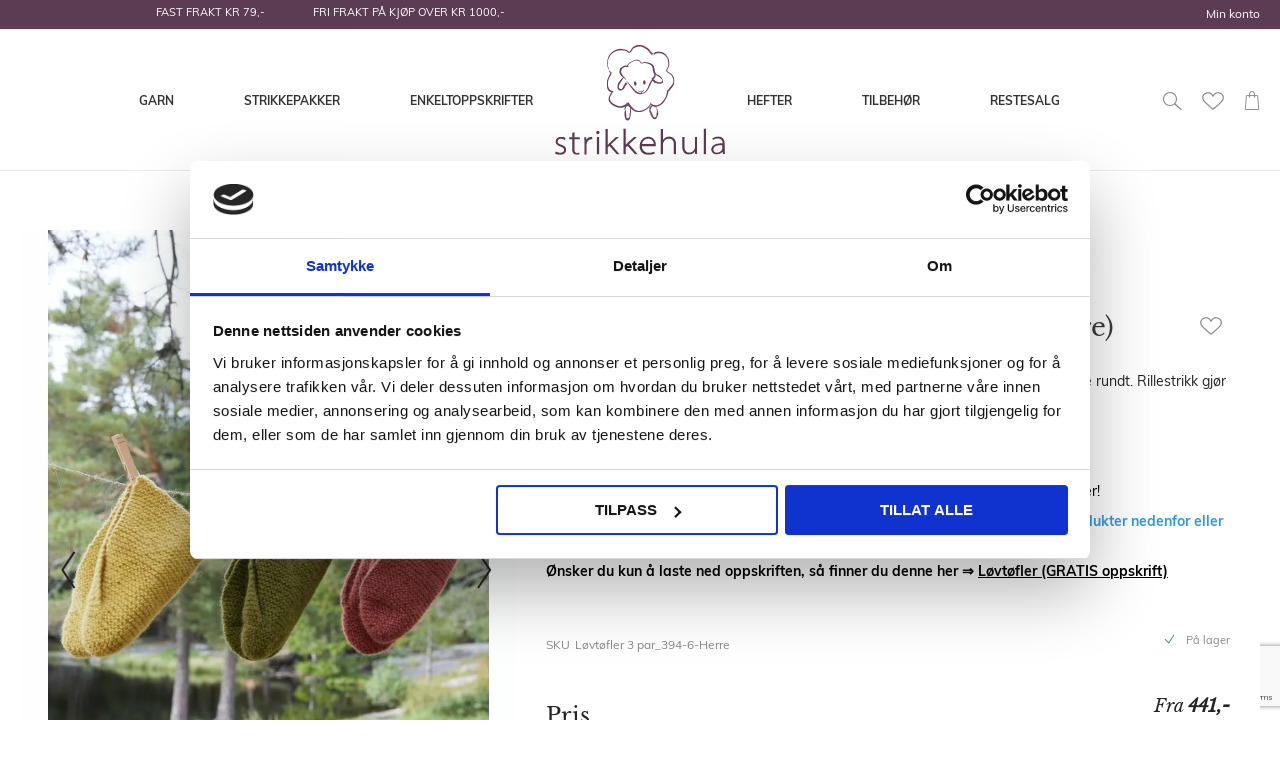

--- FILE ---
content_type: text/html; charset=UTF-8
request_url: https://www.strikkehula.no/lovtofler-3-par-2.html
body_size: 65658
content:
<!doctype html>
<html lang="nb">
    <head prefix="og: http://ogp.me/ns# fb: http://ogp.me/ns/fb# product: http://ogp.me/ns/product#">
        <script>
    var BASE_URL = 'https\u003A\u002F\u002Fwww.strikkehula.no\u002F';
    var require = {
        'baseUrl': 'https\u003A\u002F\u002Fwww.strikkehula.no\u002Fstatic\u002Ffrontend\u002FTE\u002Fstrikkehula\u002Fnb_NO'
    };</script>        <meta charset="utf-8"/>
<meta name="title" content="Løvtøfler 3 par (m/gratis oppskrift) (Herre)"/>
<meta name="description" content="Strikkeoppskrifter på sokker til dame, herre og barn. 394 Vandre Sokker er nytt høsten 2021. Sokkene strikkes i den nye garnkvaliteten Vandre, som består av 100% norsk ull. 50% av ulla er fra spælsau, som gjør garnet ekstra slitesterkt helt uten nylon!"/>
<meta name="robots" content="INDEX,FOLLOW"/>
<meta name="viewport" content="width=device-width, initial-scale=1"/>
<meta name="format-detection" content="telephone=no"/>
<title>Løvtøfler 3 par (m/gratis oppskrift) (Herre)</title>
<link  rel="stylesheet" type="text/css"  media="all" href="https://www.strikkehula.no/static/frontend/TE/strikkehula/nb_NO/Anowave_Ec/css/ec.min.css" />
<link  rel="stylesheet" type="text/css"  media="all" href="https://www.strikkehula.no/static/_cache/merged/f16e574677d2d4e647714d8da6950368.min.css" />
<link  rel="stylesheet" type="text/css"  media="screen and (min-width: 768px)" href="https://www.strikkehula.no/static/frontend/TE/strikkehula/nb_NO/css/styles-l.min.css" />
<link  rel="stylesheet" type="text/css"  media="print" href="https://www.strikkehula.no/static/frontend/TE/strikkehula/nb_NO/css/print.min.css" />
<link  rel="icon" type="image/x-icon" href="https://www.strikkehula.no/static/frontend/TE/strikkehula/nb_NO/Magento_Theme/favicon.ico" />
<link  rel="shortcut icon" type="image/x-icon" href="https://www.strikkehula.no/static/frontend/TE/strikkehula/nb_NO/Magento_Theme/favicon.ico" />
<script  type="text/javascript"  src="https://www.strikkehula.no/static/frontend/TE/strikkehula/nb_NO/requirejs/require.js"></script>
<script  type="text/javascript"  src="https://www.strikkehula.no/static/frontend/TE/strikkehula/nb_NO/mage/requirejs/mixins.js"></script>
<script  type="text/javascript"  src="https://www.strikkehula.no/static/frontend/TE/strikkehula/nb_NO/requirejs-config.js"></script>
<script  type="text/javascript"  src="https://www.strikkehula.no/static/frontend/TE/strikkehula/nb_NO/Magento_Theme/js/cookiebot.js"></script>
<script  type="text/javascript"  src="https://www.strikkehula.no/static/frontend/TE/strikkehula/nb_NO/Anowave_Ec/js/ec.js"></script>
<script  type="text/javascript"  src="https://www.strikkehula.no/static/frontend/TE/strikkehula/nb_NO/Anowave_Ec4/js/ec4.js"></script>
<script
  async type="text/javascript"
  src="//static.klaviyo.com/onsite/js/klaviyo.js?company_id=VThKEA"
></script>
<!-- Snap Pixel Code --> <script type='text/javascript'> (function(e,t,n){if(e.snaptr)return;var a=e.snaptr=function() {a.handleRequest?a.handleRequest.apply(a,arguments):a.queue.push(arguments)}; a.queue=[];var s='script';r=t.createElement(s);r.async=!0; r.src=n;var u=t.getElementsByTagName(s)[0]; u.parentNode.insertBefore(r,u);})(window,document, 'https://sc-static.net/scevent.min.js'); snaptr('init', 'c6ed5c6a-dbf0-402e-9985-3587eab70978', { 'user_email': '' }); snaptr('track', 'PAGE_VIEW'); </script> <!-- End Snap Pixel Code -->
<meta name="p:domain_verify" content="d2a9bdd3c244e9316db9a85306f001f5"/>
<meta name="google-site-verification" content="LtkkJ4Q9cNvc8NozcQ7kSTli1nKF600WEozEPPN13QQ" />

<meta name="p:domain_verify" content="H4RiJsdAcffKxwwsD2xHmsGqLzFqbviM"/>        <!-- NO Pixel ID is configured, please goto Admin -->
<script>
console.log('No Meta pixel is configured, please log in as a admin and then visit Stores -> Meta -> Setup -> Get Started');
</script>
    <script type="text/x-magento-init">
        {
            "*": {
                "Magento_PageCache/js/form-key-provider": {}
            }
        }
    </script>
<style>
	.ec-gtm-cookie-directive > div { background: #ffffff; color: #000000; -webkit-border-radius: 8px; -moz-border-radius: 8px; -ms-border-radius: 8px; -o-border-radius: 8px; border-radius: 8px;  }
	.ec-gtm-cookie-directive > div > div > div a.action.accept,
    .ec-gtm-cookie-directive > div > div > div a.action.accept-all { color: #ffffff; }
	.ec-gtm-cookie-directive > div > div > div .ec-gtm-cookie-directive-note-toggle { color: #ffffff; }
    .ec-gtm-cookie-directive-segments { background: #ffffff; }
    .ec-gtm-cookie-directive-segments > div input[type="checkbox"] + label:before { border:1px solid #000000; }  
</style><script></script>

<script data-ommit="true">

	window.dataLayer = window.dataLayer || [];

		
	window.AEC = window.AEC || { version: "103.2.1"	};

		
	AEC.Const = 
	{
		TIMING_CATEGORY_ADD_TO_CART:		'Add To Cart Time',
		TIMING_CATEGORY_REMOVE_FROM_CART:	'Remove From Cart Time',
		TIMING_CATEGORY_PRODUCT_CLICK:		'Product Detail Click Time',
		TIMING_CATEGORY_CHECKOUT:			'Checkout Time',
		TIMING_CATEGORY_CHECKOUT_STEP:		'Checkout Step Time',
		TIMING_CATEGORY_PRODUCT_WISHLIST:	'Add to Wishlist Time',
		TIMING_CATEGORY_PRODUCT_COMPARE:	'Add to Compare Time'
	};

	AEC.Const.URL 					= 'https://www.strikkehula.no/';
	AEC.Const.VARIANT_DELIMITER 	= '-';
	AEC.Const.VARIANT_DELIMITER_ATT = ':';

		
	AEC.Const.CHECKOUT_STEP_SHIPPING 	= 1;
	AEC.Const.CHECKOUT_STEP_PAYMENT  	= 2;
	AEC.Const.CHECKOUT_STEP_ORDER  		= 3;

		
	AEC.Const.DIMENSION_SEARCH = 18;

	
	AEC.Const.COOKIE_DIRECTIVE 								= false;
	AEC.Const.COOKIE_DIRECTIVE_SEGMENT_MODE 				= false;
	AEC.Const.COOKIE_DIRECTIVE_SEGMENT_MODE_EVENTS			= ["cookieConsentGranted"];	
	AEC.Const.COOKIE_DIRECTIVE_CONSENT_GRANTED_EVENT 		= "cookieConsentGranted";
	AEC.Const.COOKIE_DIRECTIVE_CONSENT_DECLINE_EVENT 		= "cookieConsentDeclined";

		
	AEC.Const.COOKIE_DIRECTIVE_CONSENT_GRANTED = AEC.CookieConsent.getConsent("cookieConsentGranted");

		
	AEC.Const.CATALOG_CATEGORY_ADD_TO_CART_REDIRECT_EVENT = "catalogCategoryAddToCartRedirect";

		
	AEC.Message = 
	{
		confirm: 			 true,
		confirmRemoveTitle:  "Er du sikker?",
		confirmRemove: 		 "Er du sikker på at du vil fjerne varen fra handlekurven?"
	};
			
	AEC.storeName 			= "Default Store View";
	AEC.currencyCode	 	= "NOK";
	AEC.useDefaultValues 	= false;
	AEC.facebook 			= true;
	AEC.facebookInitParams 	= [];

		
	AEC.SUPER = [];

		
	AEC.CONFIGURABLE_SIMPLES = [];

	
	AEC.BUNDLE = {"bundles":{"52064":{"18191":{"id":"Løvtøfler (GRATIS oppskrift)_394-6","name":"Løvtøfler (GRATIS oppskrift)","price":"0.000000","quantity":"1.0000"}},"52061":{"15045":{"id":"Rauma Vandre 01301 Natur","name":"Rauma Vandre-01 Natur","price":"49.000000","quantity":"3.0000"},"15046":{"id":"Rauma Vandre 01306 Brunt sukker","name":"Rauma Vandre-06 Brunt sukker","price":"49.000000","quantity":"3.0000"},"15047":{"id":"Rauma Vandre 01307 Linblå","name":"Rauma Vandre-07 Linblå","price":"49.000000","quantity":"3.0000"},"15048":{"id":"Rauma Vandre 01308 Skumring","name":"Rauma Vandre-08 Skumring","price":"49.000000","quantity":"3.0000"},"15049":{"id":"Rauma Vandre 01309 Cashmir","name":"Rauma Vandre-09 Cashmir","price":"49.000000","quantity":"3.0000"},"15050":{"id":"Rauma Vandre 01310 Nyperød","name":"Rauma Vandre-10 Nyperød","price":"49.000000","quantity":"3.0000"},"15051":{"id":"Rauma Vandre 01311 Mosegrønn","name":"Rauma Vandre-11 Mosegrønn","price":"49.000000","quantity":"3.0000"},"15052":{"id":"Rauma Vandre 01312 Soleie","name":"Rauma Vandre-12 Soleie","price":"49.000000","quantity":"3.0000"},"15053":{"id":"Rauma Vandre 01314 Skogsbær","name":"Rauma Vandre-14 Skogsbær","price":"49.000000","quantity":"3.0000"},"24000":{"id":"Rauma Vandre 01315 Gråbeige","name":"Rauma Vandre-15 Gråbeige","price":"49.000000","quantity":"3.0000"},"24001":{"id":"Rauma Vandre 01316 Mørk mosegrønn","name":"Rauma Vandre-16 Mørk mosegrønn","price":"49.000000","quantity":"3.0000"},"24002":{"id":"Rauma Vandre 01317 Blå","name":"Rauma Vandre-17 Blå","price":"49.000000","quantity":"3.0000"},"24003":{"id":"Rauma Vandre 01318 Høyrød","name":"Rauma Vandre-18 Høyrød","price":"49.000000","quantity":"3.0000"},"24004":{"id":"Rauma Vandre 01319 Lys grå","name":"Rauma Vandre-19 Lys grå","price":"49.000000","quantity":"3.0000"},"24005":{"id":"Rauma Vandre 01320 Mørk grå","name":"Rauma Vandre-20 Mørk grå","price":"49.000000","quantity":"3.0000"},"24006":{"id":"Rauma Vandre 01321 Brun","name":"Rauma Vandre-21 Brun","price":"49.000000","quantity":"3.0000"},"24007":{"id":"Rauma Vandre 01322 Grønn","name":"Rauma Vandre-22 Grønn","price":"49.000000","quantity":"3.0000"},"24008":{"id":"Rauma Vandre 01323 Oransje","name":"Rauma Vandre-23 Oransje","price":"49.000000","quantity":"3.0000"},"24009":{"id":"Rauma Vandre 01324 Marineblå","name":"Rauma Vandre-24 Marineblå","price":"49.000000","quantity":"3.0000"},"15054":{"id":"Rauma Vandre 01336 Svart","name":"Rauma Vandre-36 Svart","price":"49.000000","quantity":"3.0000"}},"52062":{"15045":{"id":"Rauma Vandre 01301 Natur","name":"Rauma Vandre-01 Natur","price":"49.000000","quantity":"3.0000"},"15046":{"id":"Rauma Vandre 01306 Brunt sukker","name":"Rauma Vandre-06 Brunt sukker","price":"49.000000","quantity":"3.0000"},"15047":{"id":"Rauma Vandre 01307 Linblå","name":"Rauma Vandre-07 Linblå","price":"49.000000","quantity":"3.0000"},"15048":{"id":"Rauma Vandre 01308 Skumring","name":"Rauma Vandre-08 Skumring","price":"49.000000","quantity":"3.0000"},"15049":{"id":"Rauma Vandre 01309 Cashmir","name":"Rauma Vandre-09 Cashmir","price":"49.000000","quantity":"3.0000"},"15050":{"id":"Rauma Vandre 01310 Nyperød","name":"Rauma Vandre-10 Nyperød","price":"49.000000","quantity":"3.0000"},"15051":{"id":"Rauma Vandre 01311 Mosegrønn","name":"Rauma Vandre-11 Mosegrønn","price":"49.000000","quantity":"3.0000"},"15052":{"id":"Rauma Vandre 01312 Soleie","name":"Rauma Vandre-12 Soleie","price":"49.000000","quantity":"3.0000"},"15053":{"id":"Rauma Vandre 01314 Skogsbær","name":"Rauma Vandre-14 Skogsbær","price":"49.000000","quantity":"3.0000"},"24000":{"id":"Rauma Vandre 01315 Gråbeige","name":"Rauma Vandre-15 Gråbeige","price":"49.000000","quantity":"3.0000"},"24001":{"id":"Rauma Vandre 01316 Mørk mosegrønn","name":"Rauma Vandre-16 Mørk mosegrønn","price":"49.000000","quantity":"3.0000"},"24002":{"id":"Rauma Vandre 01317 Blå","name":"Rauma Vandre-17 Blå","price":"49.000000","quantity":"3.0000"},"24003":{"id":"Rauma Vandre 01318 Høyrød","name":"Rauma Vandre-18 Høyrød","price":"49.000000","quantity":"3.0000"},"24004":{"id":"Rauma Vandre 01319 Lys grå","name":"Rauma Vandre-19 Lys grå","price":"49.000000","quantity":"3.0000"},"24005":{"id":"Rauma Vandre 01320 Mørk grå","name":"Rauma Vandre-20 Mørk grå","price":"49.000000","quantity":"3.0000"},"24006":{"id":"Rauma Vandre 01321 Brun","name":"Rauma Vandre-21 Brun","price":"49.000000","quantity":"3.0000"},"24007":{"id":"Rauma Vandre 01322 Grønn","name":"Rauma Vandre-22 Grønn","price":"49.000000","quantity":"3.0000"},"24008":{"id":"Rauma Vandre 01323 Oransje","name":"Rauma Vandre-23 Oransje","price":"49.000000","quantity":"3.0000"},"24009":{"id":"Rauma Vandre 01324 Marineblå","name":"Rauma Vandre-24 Marineblå","price":"49.000000","quantity":"3.0000"},"15054":{"id":"Rauma Vandre 01336 Svart","name":"Rauma Vandre-36 Svart","price":"49.000000","quantity":"3.0000"}},"52063":{"15045":{"id":"Rauma Vandre 01301 Natur","name":"Rauma Vandre-01 Natur","price":"49.000000","quantity":"3.0000"},"15046":{"id":"Rauma Vandre 01306 Brunt sukker","name":"Rauma Vandre-06 Brunt sukker","price":"49.000000","quantity":"3.0000"},"15047":{"id":"Rauma Vandre 01307 Linblå","name":"Rauma Vandre-07 Linblå","price":"49.000000","quantity":"3.0000"},"15048":{"id":"Rauma Vandre 01308 Skumring","name":"Rauma Vandre-08 Skumring","price":"49.000000","quantity":"3.0000"},"15049":{"id":"Rauma Vandre 01309 Cashmir","name":"Rauma Vandre-09 Cashmir","price":"49.000000","quantity":"3.0000"},"15050":{"id":"Rauma Vandre 01310 Nyperød","name":"Rauma Vandre-10 Nyperød","price":"49.000000","quantity":"3.0000"},"15051":{"id":"Rauma Vandre 01311 Mosegrønn","name":"Rauma Vandre-11 Mosegrønn","price":"49.000000","quantity":"3.0000"},"15052":{"id":"Rauma Vandre 01312 Soleie","name":"Rauma Vandre-12 Soleie","price":"49.000000","quantity":"3.0000"},"15053":{"id":"Rauma Vandre 01314 Skogsbær","name":"Rauma Vandre-14 Skogsbær","price":"49.000000","quantity":"3.0000"},"24000":{"id":"Rauma Vandre 01315 Gråbeige","name":"Rauma Vandre-15 Gråbeige","price":"49.000000","quantity":"3.0000"},"24001":{"id":"Rauma Vandre 01316 Mørk mosegrønn","name":"Rauma Vandre-16 Mørk mosegrønn","price":"49.000000","quantity":"3.0000"},"24002":{"id":"Rauma Vandre 01317 Blå","name":"Rauma Vandre-17 Blå","price":"49.000000","quantity":"3.0000"},"24003":{"id":"Rauma Vandre 01318 Høyrød","name":"Rauma Vandre-18 Høyrød","price":"49.000000","quantity":"3.0000"},"24004":{"id":"Rauma Vandre 01319 Lys grå","name":"Rauma Vandre-19 Lys grå","price":"49.000000","quantity":"3.0000"},"24005":{"id":"Rauma Vandre 01320 Mørk grå","name":"Rauma Vandre-20 Mørk grå","price":"49.000000","quantity":"3.0000"},"24006":{"id":"Rauma Vandre 01321 Brun","name":"Rauma Vandre-21 Brun","price":"49.000000","quantity":"3.0000"},"24007":{"id":"Rauma Vandre 01322 Grønn","name":"Rauma Vandre-22 Grønn","price":"49.000000","quantity":"3.0000"},"24008":{"id":"Rauma Vandre 01323 Oransje","name":"Rauma Vandre-23 Oransje","price":"49.000000","quantity":"3.0000"},"24009":{"id":"Rauma Vandre 01324 Marineblå","name":"Rauma Vandre-24 Marineblå","price":"49.000000","quantity":"3.0000"},"15054":{"id":"Rauma Vandre 01336 Svart","name":"Rauma Vandre-36 Svart","price":"49.000000","quantity":"3.0000"}}},"options":{"52061":{"option_title":"VANDRE","option_type":"swatch"},"52062":{"option_title":"VANDRE","option_type":"swatch"},"52063":{"option_title":"VANDRE","option_type":"swatch"},"52064":{"option_title":"Løvtøfler (GRATIS oppskrift)_394-6","option_type":"swatch"}}};

	
	AEC.localStorage = true;

		
	AEC.summary = false;

	
	AEC.reset = false;

	
	AEC.tax = 1;
	
</script>
        	<!-- Facebook Pixel Code -->
<script>
!function(f,b,e,v,n,t,s)
{if(f.fbq)return;n=f.fbq=function(){n.callMethod?
n.callMethod.apply(n,arguments):n.queue.push(arguments)};
if(!f._fbq)f._fbq=n;n.push=n;n.loaded=!0;n.version='2.0';
n.queue=[];t=b.createElement(e);t.async=!0;
t.src=v;s=b.getElementsByTagName(e)[0];
s.parentNode.insertBefore(t,s)}(window, document,'script',
'https://connect.facebook.net/en_US/fbevents.js');
fbq('init', '1975790846027626');
fbq('track', 'PageView');
</script>
<!-- End Facebook Pixel Code -->        
    <script data-ommit="true">

                        
            (() => 
            {
                let time = 0, loop = setInterval(() => 
            	{
                	time++;
                	
            		if ('undefined' !== typeof fbq)
            		{
            			AEC.EventDispatcher.trigger('ec.facebook.loaded', {});
    
            			clearInterval(loop);
            		}

            		if (time > 100)
            		{
                		console.log('Failed to detect ec.facebook.loaded event.');

                		clearInterval(loop);
            		}

            	}, 100);
            })();
            
    </script>
<script data-ommit="true">

    (summary => 
    {
    	if (summary)
    	{
        	let getSummary = (event) => 
        	{
            	AEC.Request.post("https:\/\/www.strikkehula.no\/datalayer\/index\/cart\/",{ event:event }, (response) => 
            	{
                	dataLayer.push(response);
               	});
            };

            ['ec.cookie.remove.item.data','ec.cookie.update.item.data','ec.cookie.add.data'].forEach(event => 
            {
            	AEC.EventDispatcher.on(event, (event => 
            	{
                	return () => 
                	{
                    	setTimeout(() => { getSummary(event); }, 2000);
                    };
                })(event));
            });
    	}
    })(AEC.summary);
    
</script>
<script data-ommit="true">

    if ('undefined' !== typeof AEC && AEC.GA4)
    {
    	AEC.GA4.enabled = true;

    	    	
    	AEC.GA4.conversion_event = "purchase";

    	    	
    	AEC.GA4.currency = "NOK";

    	    	
    	AEC.GA4.quote = [];
    }
    
</script><script data-ommit="true">

		
	window.dataLayer = window.dataLayer || [];

	
		
	var dataLayerTransport = (function()
	{
		var data = [];
		
		return {
			data:[],
			push: function(data)
			{
				this.data.push(data);
				
				return this;
			},
			serialize: function()
			{
				return this.data;
			}
		}	
	})();
	
</script><script data-ommit="true">

	/* Dynamic remarketing */
	window.google_tag_params = window.google_tag_params || {};

	/* Default pagetype */
	window.google_tag_params.ecomm_pagetype = 'product';

	/* Grouped products collection */
	window.G = [];

	/**
	 * Global revenue 
	 */
	window.revenue = 0;

	/**
	 * DoubleClick
	 */
	window.DoubleClick = 
	{
		DoubleClickRevenue:	 	0,
		DoubleClickTransaction: 0,
		DoubleClickQuantity: 	0
	};
	
	
	AEC.Cookie.visitor({"visitorLoginState":"Logged out","visitorLifetimeValue":0,"visitorExistingCustomer":"No","visitorType":"NOT LOGGED IN","currentStore":"Default Store View"}).push(dataLayer, false);

		
	dataLayer.push({ pageType: "product"});
	
</script>
	<script data-ommit="true">

		
		
			(params => 
			{
				window.google_tag_params.ecomm_pagetype 	= params.ecomm_pagetype;
	    		window.google_tag_params.ecomm_category 	= params.ecomm_category;

	    		window.google_tag_params.ecomm_prodid		= (pid => 
				{
					if(window.location.hash)
					{
						let hash = window.location.hash.substring(1);

						Object.entries(AEC.CONFIGURABLE_SIMPLES).forEach(([key, configurable]) => 
						{
							Object.entries(configurable.configurations).forEach(([key, value]) => 
							{
								let compare = [value.value,value.label].join('=');

								if (-1 !== hash.indexOf(compare))
								{
									pid = configurable.id;
								}
							});
						});	
					}

					return pid;
					
				})(params.ecomm_prodid);

	    		window.google_tag_params.ecomm_totalvalue 	= params.ecomm_totalvalue;

			})({"ecomm_pagetype":"product","ecomm_category":"Default Category","ecomm_prodid":"L\u00f8vt\u00f8fler 3 par_394-6-Herre","ecomm_totalvalue":441});

    		window.google_tag_params.returnCustomer 	=  false;

    	
				
		
		(payload => 
		{
			AEC.CookieConsent.queue(() => 
			{
				AEC.Cookie.detail(payload).push(dataLayer);
				
			}).process();

						
			dataLayerTransport.push(payload);

                        
                (async data => 
                {
                	AEC.Request.post(AEC.url('datalayer/index/facebook'), { payload: data, form_key: "ZdpTFZW3rGgDDp0Q"}, response => 
                	{
                		return true;
                	});
                	
                })(payload);
            
            
            document.addEventListener("DOMContentLoaded", () => 
            {
            	let items = (function()
            	{
            		var items = [], trace = {};
            
            		document.querySelectorAll('[data-event=select_item]').forEach(element => 
            		{
            			let entity = 
            			{
            					
            				item_id: 		element.dataset.id,
            				item_name: 		element.dataset.name,
            				item_list_name: element.dataset.list,
            				item_list_id:	element.dataset.list,
            				item_brand: 	element.dataset.brand,
            				category:		element.dataset.category,
            				price: 			parseFloat(element.dataset.price),
            				index: 			parseFloat(element.dataset.position),
            				currency:		AEC.GA4.currency,
            				quantity: 		1,
            				remarketingFacebookId: element.dataset.remarketingFacebookId,
            				remarketingAdwordsId:  element.dataset.remarketingAdwordsId,
            				google_business_vertical: 'retail',
            				dimension10: element.dataset['dimension10']
            			};

            			Object.assign(entity, entity, AEC.GA4.augmentCategories(entity));
            
                    	var attributes = element.dataset.attributes;
            
                    	if (attributes)
            	        {
                	        Object.entries(JSON.parse(attributes)).forEach(([key, value]) => 
                	        {
                    	        entity[key] = value;
                	        });
                	    }

                	    if (!trace.hasOwnProperty(entity.item_id))
                	    {
                    	    trace[entity.item_id] = true;
                    	    
            				items.push(entity);
                	    }
                	});
            
            		return items;
            	})();

            	if (items.length)
            	{
            		let data = {"currency":"NOK","ecommerce":{"item_list_id":"Mixed Products","item_list_name":"Mixed Products"},"event":"view_item_list"};

            	    data.ecommerce['items'] = items;

            	    AEC.CookieConsent.queue(() => 
        			{
            			AEC.Cookie.impressions(data).push(dataLayer);
            			
        			}).process();
            	}
            });
            
		})({"ecommerce":{"currency":"NOK","value":441,"items":[{"item_id":"Løvtøfler 3 par_394-6-Herre","item_name":"Løvtøfler 3 par (m\/gratis oppskrift) (Herre)","price":441,"item_brand":"","item_reviews_count":0,"item_rating_summary":0,"dimension10":"På lager","quantity":1,"index":0,"item_category":"Default Category"}],"impressions":[{"list":"Related products","category":"Related products","id":"Rauma Vandre 013","name":"Rauma Vandre","brand":"Rauma Garn","price":49,"position":1},{"list":"Related products","category":"Related products","id":"Løvtøfler (GRATIS oppskrift)_394-6","name":"Løvtøfler (GRATIS oppskrift)","brand":"","price":0,"position":2},{"list":"Related products","category":"Related products","id":"394 Vandre","name":"394 Vandre","brand":"","price":80,"position":3},{"list":"Related products","category":"Related products","id":"J'adore Cubics strømpepinner 20 cm","name":"J'adore Cubics strømpepinner 20 cm","brand":"","price":149,"position":4},{"list":"Related products","category":"Related products","id":"J'adore Cubics strømpepinner 15 cm","name":"J'adore Cubics strømpepinner 15 cm","brand":"","price":128,"position":5},{"list":"Related products","category":"Related products","id":"Symfonie Strømpepinner 20 cm","name":"Symfonie Strømpepinner 20 cm","brand":"","price":128,"position":6},{"list":"Related products","category":"Related products","id":"Symfonie Strømpepinner 15 cm i bjørk","name":"Symfonie Strømpepinner 15 cm","brand":"","price":115,"position":7},{"list":"Related products","category":"Related products","id":"99 Addi Strømpepinner 20cm","name":"Addi Strømpepinner 20cm","brand":"","price":70,"position":8},{"list":"Related products","category":"Related products","id":"99 Addi Strømpepinner 15cm","name":"Addi Strømpepinner 15cm","brand":"","price":70,"position":9}]},"event":"view_item","currentStore":"Default Store View"});
		

				
		window.G = [];

		
			(() => 
			{
				let callback = () => 
				{
					fbq('track', 'ViewContent', {"content_type":"product","content_name":"Løvtøfler 3 par (m\/gratis oppskrift) (Herre)","content_category":"Default Category","content_ids":"Løvtøfler 3 par_394-6-Herre","currency":"NOK","value":441}, { eventID: AEC.UUID.generate({ event: 'ViewContent' }) });
				}; 

				if (AEC.Const.COOKIE_DIRECTIVE)
	    		{
	    			AEC.CookieConsent.queue(() => 
	    			{
	    				AEC.EventDispatcher.on('ec.facebook.loaded', callback);
	    			});
	    		}
	    		else 
	    		{
	    			AEC.EventDispatcher.on('ec.facebook.loaded', callback);
	    		}
	    		
			})();

    		

			</script>


<!-- Google Tag Manager -->
<script>(function(w,d,s,l,i){w[l]=w[l]||[];w[l].push({'gtm.start':
new Date().getTime(),event:'gtm.js'});var f=d.getElementsByTagName(s)[0],
j=d.createElement(s),dl=l!='dataLayer'?'&l='+l:'';j.async=true;j.src=
'https://www.googletagmanager.com/gtm.js?id='+i+dl;f.parentNode.insertBefore(j,f);
})(window,document,'script','dataLayer','GTM-56KHRKQ');</script>
<!-- End Google Tag Manager -->
<script data-ommit="true">

    	
</script>
<script data-ommit="true">AEC.Bind.apply({"performance":false})</script>
<link rel="apple-touch-icon" sizes="180x180" href="/media/manifest/apple-touch-icon.png">
<link rel="icon" type="image/png" sizes="32x32" href="/media/manifest/favicon-32x32.png">
<link rel="icon" type="image/png" sizes="16x16" href="/media/manifest/favicon-16x16.png">
<link rel="manifest" href="/media/manifest/site.webmanifest">
<link rel="mask-icon" href="/media/manifest/safari-pinned-tab.svg" color="#ffffff">
<link rel="shortcut icon" href="/media/manifest/favicon.ico">
<meta name="msapplication-TileColor" content="#ffc40d">
<meta name="msapplication-config" content="/media/manifest/browserconfig.xml">
<meta name="theme-color" content="#efbb48">


<meta property="og:type" content="product" />
<meta property="og:title"
      content="L&#xF8;vt&#xF8;fler&#x20;3&#x20;par&#x20;&#x28;m&#x2F;gratis&#x20;oppskrift&#x29;&#x20;&#x28;Herre&#x29;" />
<meta property="og:image"
      content="https://strikkehula-dev.media-tinyelephant.no/media/catalog/product/cache/d63a379f820d74db4c854ff10f750dac/3/9/394_6_2_1_1.jpg" />
<meta property="og:description"
      content="L&#xF8;vt&#xF8;fler&#x20;er&#x20;strikket&#x20;fram&#x20;og&#x20;tilbake&#x20;fram&#x20;til&#x20;t&#xE5;a&#x20;hvor&#x20;det&#x20;overlappes&#x20;og&#x20;strikkes&#x20;videre&#x20;rundt.&#x20;Rillestrikk&#x20;gj&#xF8;r&#x20;sokken&#x20;elastisk&#x20;slik&#x20;at&#x20;den&#x20;sitter&#x20;godt&#x20;p&#xE5;&#x20;foten.&#x20;Strikkes&#x20;i&#x20;Vandre&#x20;fra&#x20;Rauma&#x20;Garn.&#x0D;&#x0A;Design&#x3A;&#x20;Rauma&#x20;Garn&#x0D;&#x0A;Garnpakken&#x20;inneholder&#x20;garn&#x20;til&#x20;tre&#x20;par&#x20;t&#xF8;fler&#x20;i&#x20;valgte&#x20;st&#xF8;rrelse&#x21;&#xA0;&#x0D;&#x0A;De&#x20;er&#x20;lagt&#x20;inn&#x20;med&#x20;tre&#x20;ulike&#x20;farger,&#x20;men&#x20;du&#x20;kan&#x20;enkelt&#x20;skifte&#x20;farge&#x20;med&#x20;v&#xE5;r&#x20;fargevelger&#x21;&#x0D;&#x0A;&#xD8;nsker&#x20;du&#x20;&#xE5;&#x20;legge&#x20;til&#x20;n&#xF8;ster&#x20;eller&#x20;bytte&#x20;garnalternativ&#x3F;&#x20;Da&#x20;finner&#x20;du&#x20;relaterte&#x20;produkter&#x20;nedenfor&#x20;eller&#x20;i&#x20;hovedmenyen.&#xA0;&#x0D;&#x0A;&#xD8;nsker&#x20;du&#x20;kun&#x20;&#xE5;&#x20;laste&#x20;ned&#x20;oppskriften,&#x20;s&#xE5;&#x20;finner&#x20;du&#x20;denne&#x20;her&#x20;&#x21D2;&#xA0;L&#xF8;vt&#xF8;fler&#x20;&#x28;GRATIS&#x20;oppskrift&#x29;&#x0D;&#x0A;&#xA0;" />
<meta property="og:url" content="https://www.strikkehula.no/lovtofler-3-par-2.html" />
    <meta property="product:price:amount" content="441"/>
    <meta property="product:price:currency"
      content="NOK"/>
    </head>
    <body data-container="body"
          data-mage-init='{"loaderAjax": {}, "loader": { "icon": "https://www.strikkehula.no/static/frontend/TE/strikkehula/nb_NO/images/loader-2.gif"}}'
        id="html-body" class="page-product-bundle product-bundle-config-te catalog-product-view product-lovtofler-3-par-2 page-layout-1column">
        
<script type="text/x-magento-init">
    {
        "*": {
            "Magento_PageBuilder/js/widget-initializer": {
                "config": {"[data-content-type=\"slider\"][data-appearance=\"default\"]":{"Magento_PageBuilder\/js\/content-type\/slider\/appearance\/default\/widget":false},"[data-content-type=\"map\"]":{"Magento_PageBuilder\/js\/content-type\/map\/appearance\/default\/widget":false},"[data-content-type=\"row\"]":{"Magento_PageBuilder\/js\/content-type\/row\/appearance\/default\/widget":false},"[data-content-type=\"tabs\"]":{"Magento_PageBuilder\/js\/content-type\/tabs\/appearance\/default\/widget":false},"[data-content-type=\"slide\"]":{"Magento_PageBuilder\/js\/content-type\/slide\/appearance\/default\/widget":{"buttonSelector":".pagebuilder-slide-button","showOverlay":"hover","dataRole":"slide"}},"[data-content-type=\"banner\"]":{"Magento_PageBuilder\/js\/content-type\/banner\/appearance\/default\/widget":{"buttonSelector":".pagebuilder-banner-button","showOverlay":"hover","dataRole":"banner"}},"[data-content-type=\"buttons\"]":{"Magento_PageBuilder\/js\/content-type\/buttons\/appearance\/inline\/widget":false},"[data-content-type=\"products\"][data-appearance=\"carousel\"]":{"Magento_PageBuilder\/js\/content-type\/products\/appearance\/carousel\/widget":false}},
                "breakpoints": {"desktop":{"label":"Desktop","stage":true,"default":true,"class":"desktop-switcher","icon":"Magento_PageBuilder::css\/images\/switcher\/switcher-desktop.svg","conditions":{"min-width":"1024px"},"options":{"products":{"default":{"slidesToShow":"4","arrows":true}}}},"tablet":{"conditions":{"max-width":"1024px","min-width":"768px"},"options":{"products":{"default":{"slidesToShow":"4"},"continuous":{"slidesToShow":"3"}}}},"mobile":{"label":"Mobile","stage":true,"class":"mobile-switcher","icon":"Magento_PageBuilder::css\/images\/switcher\/switcher-mobile.svg","media":"only screen and (max-width: 768px)","conditions":{"max-width":"768px","min-width":"640px"},"options":{"products":{"default":{"slidesToShow":"3"}}}},"mobile-small":{"conditions":{"max-width":"640px"},"options":{"products":{"default":{"slidesToShow":"2"},"continuous":{"slidesToShow":"1"}}}}}            }
        }
    }
</script>

<div class="cookie-status-message" id="cookie-status">
    The store will not work correctly in the case when cookies are disabled.</div>
<script type="text&#x2F;javascript">document.querySelector("#cookie-status").style.display = "none";</script>
<script type="text/x-magento-init">
    {
        "*": {
            "cookieStatus": {}
        }
    }
</script>

<script type="text/x-magento-init">
    {
        "*": {
            "mage/cookies": {
                "expires": null,
                "path": "\u002F",
                "domain": ".www.strikkehula.no",
                "secure": true,
                "lifetime": "3600"
            }
        }
    }
</script>
    <noscript>
        <div class="message global noscript">
            <div class="content">
                <p>
                    <strong>JavaScript seems to be disabled in your browser.</strong>
                    <span>
                        For the best experience on our site, be sure to turn on Javascript in your browser.                    </span>
                </p>
            </div>
        </div>
    </noscript>

<script>
    window.cookiesConfig = window.cookiesConfig || {};
    window.cookiesConfig.secure = true;
</script><script>    require.config({
        map: {
            '*': {
                wysiwygAdapter: 'mage/adminhtml/wysiwyg/tiny_mce/tinymce5Adapter'
            }
        }
    });</script><script>
    require.config({
        paths: {
            googleMaps: 'https\u003A\u002F\u002Fmaps.googleapis.com\u002Fmaps\u002Fapi\u002Fjs\u003Fv\u003D3\u0026key\u003D'
        },
        config: {
            'Magento_PageBuilder/js/utils/map': {
                style: ''
            },
            'Magento_PageBuilder/js/content-type/map/preview': {
                apiKey: '',
                apiKeyErrorMessage: 'You\u0020must\u0020provide\u0020a\u0020valid\u0020\u003Ca\u0020href\u003D\u0027https\u003A\u002F\u002Fwww.strikkehula.no\u002Fadminhtml\u002Fsystem_config\u002Fedit\u002Fsection\u002Fcms\u002F\u0023cms_pagebuilder\u0027\u0020target\u003D\u0027_blank\u0027\u003EGoogle\u0020Maps\u0020API\u0020key\u003C\u002Fa\u003E\u0020to\u0020use\u0020a\u0020map.'
            },
            'Magento_PageBuilder/js/form/element/map': {
                apiKey: '',
                apiKeyErrorMessage: 'You\u0020must\u0020provide\u0020a\u0020valid\u0020\u003Ca\u0020href\u003D\u0027https\u003A\u002F\u002Fwww.strikkehula.no\u002Fadminhtml\u002Fsystem_config\u002Fedit\u002Fsection\u002Fcms\u002F\u0023cms_pagebuilder\u0027\u0020target\u003D\u0027_blank\u0027\u003EGoogle\u0020Maps\u0020API\u0020key\u003C\u002Fa\u003E\u0020to\u0020use\u0020a\u0020map.'
            },
        }
    });
</script>

<script>
    require.config({
        shim: {
            'Magento_PageBuilder/js/utils/map': {
                deps: ['googleMaps']
            }
        }
    });
</script>
<!-- Google Tag Manager (noscript) -->
<noscript><iframe src="https://www.googletagmanager.com/ns.html?id=GTM-56KHRKQ"
height="0" width="0" style="display:none;visibility:hidden"></iframe></noscript>
<!-- End Google Tag Manager (noscript) -->
<noscript><img height="1" width="1" style="display:none"
src="https://www.facebook.com/tr?id=1975790846027626&ev=PageView&noscript=1"
/></noscript><div class="page-wrapper"><header class="page-header"><div class="panel wrapper"><div class="panel header"><ul class="header links additional">
    <li><!--<a href="https://www.strikkehula.no/blog.html">Toras blogg</a>--></li>
</ul>
<ul class="header links"><li><a href="https://www.strikkehula.no/customer/account/" id="id51MQhzR0" >Min konto</a></li></ul><a class="action skip contentarea"
   href="#contentarea">
    <span>
        Skip to Content    </span>
</a>
<div data-content-type="html" data-appearance="default" data-element="main" data-decoded="true"><div class="header-promo-wrapper">
<p>FAST FRAKT KR 79,-&nbsp; &nbsp; &nbsp; &nbsp; &nbsp; &nbsp; &nbsp; &nbsp; FRI FRAKT PÅ KJØP OVER KR 1000,-</p>
</div></div></div></div><div class="header content">
<div class="search-block-wrap">
    <div class="search-block-te">
        <form class="form search-form-te" id="search_mini_search" action="https://www.strikkehula.no/catalogsearch/result/" method="get">
            <div class="field search">
                <div class="control">
                    <label for="search" class="hidden-text">Search</label>
                    <input id="search"
                           data-mage-init='{"quickSearch":{
                           "formSelector":"#search_mini_search",
                           "url":"https://www.strikkehula.no/search/ajax/suggest/",
                            "destinationSelector":"#search_autocomplete"}
                            }'
                           type="text"
                           name="q"
                           value=""
                           placeholder="Søk i hele butikken her..."
                           class="input-text search-input-te"
                           maxlength="128"
                           role="combobox"
                           aria-expanded="false"
                           aria-haspopup="false"
                           aria-autocomplete="both"
                           autocomplete="off"/>
                    <div id="search_autocomplete" class="search-autocomplete"></div>
                </div>
            </div>
            <div class="actions">
                <span class="search-submit-te minisearch-trigger"></span>
            </div>
            <button type="submit" title="Søk" class="action search" style="width: 0; height: 0; position: absolute; visibility: hidden; overflow: hidden; padding: 0; opacity: 0">
                <span>Søk</span>
            </button>
        </form>
    </div>
</div>

<script>

    let block = document.querySelector('.search-block-wrap'),
        trigger = document.querySelector('.minisearch-trigger'),
        searchInput = document.querySelector('#search'),
        addActiveBlock = function (el) {
            el.classList.toggle('active');
        },
        addActiveTrigger = function (el) {
            el.classList.toggle('trigger-active');
        },
        catchClick = function () {
            document.addEventListener('click', function (e) {
                let target = e.target;

                if (target.classList.contains('minisearch-trigger')){
                    addActiveBlock(block);
                    addActiveTrigger(trigger);
                    searchInput.focus();
                    console.log('Click on Trigger');
                }
            });
        };

        catchClick();

</script>
    <div class="sections nav-sections">
                <div class="section-items nav-sections-items"
             data-mage-init='{"tabs":{"openedState":"active"}}'>
                                            <div class="section-item-title nav-sections-item-title"
                     data-role="collapsible">
                    <a class="nav-sections-item-switch"
                       data-toggle="switch" href="#store.menu">
                        Meny                    </a>
                </div>
                <div class="section-item-content nav-sections-item-content"
                     id="store.menu"
                     data-role="content">
                    <div class="block ves-menu ves-megamenu-mobile menu-top-left" id="menu-top1769482580152832906-menu">
		<nav class="navigation" role="navigation" data-action="navigation">
		<ul id="menu-top1769482580152832906" class="ves-megamenu menu-hover ves-horizontal " data-disable-bellow="1024"  data-mage-init='{"menu":{"responsive":false, "expanded":false, "position":{"my":"left top","at":"left bottom"}}}' data-toggle-mobile-nav="false">
			<li id=vesitem-15301769482580106864423 class=" nav-item level0 nav-1 submenu-left subhover  dropdown level-top  category-item"  ><a href="https://www.strikkehula.no/garn.html" target="_self"   class=" nav-anchor"><span>Garn</span><span class="caret"></span><span class="opener"></span></a><div class="submenu animated  dropdown-menu" style="width:1024px;animation-duration: 0.5s;-webkit-animation-duration: 0.5s;"><div class="content-wrap"><div class="megamenu-content" style="width:100%"><div class="level1 nav-dropdown ves-column3 ves-column-tablet3 ves-column-mobile1"><div class="item-content1 hidden-xs hidden-sm"><div class="mega-col mega-col-3 mega-col-level-1"><div id= "vesitem-15271769482580365740427"class=" nav-item level1 nav-1-1 submenu-left subgroup  dropdown-submenu  category-item"  ><a href="https://www.strikkehula.no/garn/sandnes-garn.html" target="_self"   class=" nav-anchor subitems-group"><span>Sandnes Garn</span><span class="caret"></span><span class="opener"></span></a><div class="submenu animated  dropdown-mega" style="width:1000px;animation-duration: 0.5s;-webkit-animation-duration: 0.5s;"><div class="content-wrap"><div class="megamenu-sidebar left-sidebar" style="width:50%"><p><a style="padding: 8px 20px;" href="https://www.strikkehula.no/sandnes-alpakka-folgetrad.html">Alpakka Følgetråd</a></p>
<p><a style="padding: 8px 20px;" href="https://www.strikkehula.no/sandnes-mini-alpakka.html">Mini Alpakka</a></p>
<p><a style="padding: 8px 20px;" href="https://www.strikkehula.no/sandnes-alpakka-silke.html">Alpakka Silke</a></p>
<p><a style="padding: 8px 20px;" href="https://www.strikkehula.no/sandnes-alpakka-ull.html">Alpakka Ull</a></p>
<p><a style="padding: 8px 20px;" href="https://www.strikkehula.no/sandnes-babyull-lanett.html">Babyull Lanett</a></p>
<p><a style="padding: 8px 20px;" href="https://www.strikkehula.no/sandnes-borstet-alpakka.html">Børstet Alpakka</a></p>
<p><a style="padding: 8px 20px;" href="https://www.strikkehula.no/sandnes-garn-duo.html">Duo</a></p>
<p><a style="padding: 8px 20px;" href="https://www.strikkehula.no/sandnes-fritidsgarn.html">Fritidsgarn</a></p>
<p><a style="padding: 8px 20px;" href="https://www.strikkehula.no/sandnes-kos.html">Kos</a></p>
<p><a style="padding: 8px 20px;" href="https://www.strikkehula.no/sandnes-poppy.html">Poppy </a></p>
<p><a style="padding: 8px 20px;" href="https://www.strikkehula.no/sandnes-line2.html">Line</a></p>
<p><a style="padding: 8px 20px;" href="https://www.strikkehula.no/sandnes-tynn-line.html">Tynn Line</a></p>
<p><a style="padding: 8px 20px;" href="https://www.strikkehula.no/sandnes-mandarin-petit.html">Mandarin Petit</a></p>
<p><a style="padding: 8px 20px;" href="https://www.strikkehula.no/sandnes-mandarin-naturell.html">Mandarin Naturell</a></p>
<p><a style="padding: 8px 20px;" href="https://www.strikkehula.no/sandnes-paljett.html">Paljett (NYHET)</a></p>
<p><a style="padding: 8px 20px;" href="https://www.strikkehula.no/sandnes-atlas.html">Atlas + PetiteKnit Atlas(NYHET)</a></p></div><div class="megamenu-sidebar right-sidebar" style="width:50%"><p><a style="padding: 8px 20px;" href="https://www.strikkehula.no/sunday-23.html">PetiteKnit SUNDAY</a></p>
<p><a style="padding: 8px 20px;" href="https://www.strikkehula.no/petiteknit-double-sunday.html">PetiteKnit DOUBLE SUNDAY</a></p>
<p><a style="padding: 8px 20px;" href="https://www.strikkehula.no/sunday.html">SUNDAY</a></p>
<p><a style="padding: 8px 20px;" href="https://www.strikkehula.no/sandnes-double-sunday.html">DOUBLE SUNDAY</a></p>
<p><a style="padding: 8px 20px;" href="https://www.strikkehula.no/sandnes-merinoull-2.html">Merinoull</a></p>
<p><a style="padding: 8px 20px;" href="https://www.strikkehula.no/sandnes-tynn-merinoull2.html">Tynn Merinoull</a></p>
<p><a style="padding: 8px 20px;" href="https://www.strikkehula.no/klompelompe-merinoull.html">KlompeLOMPE Merinoull</a></p>
<p><a style="padding: 8px 20px;" href="https://www.strikkehula.no/klompelompe-tynn-merinoull.html">KlompeLOMPE Tynn Merinoull</a></p>
<p><a style="padding: 8px 20px;" href="https://www.strikkehula.no/sandnes-peer-gynt.html">Peer Gynt+PetiteKnit Peer Gynt</a></p>
<p><a style="padding: 8px 20px;" href="https://www.strikkehula.no/sandnes-tynn-peer-gynt.html">Tynn Peer Gynt</a></p>
<p><a style="padding: 8px 20px;" href="https://www.strikkehula.no/sandnes-perfect.html">Perfect</a></p>
<p><a style="padding: 8px 20px;" href="https://www.strikkehula.no/sandnes-ballerina-chunky-mohair.html">Ballerina Chunky Mohair</a></p>
<p><a style="padding: 8px 20px;" href="https://www.strikkehula.no/sandnes-cashmere.html">Cashmere (NYHET)</a></p>
<p><a style="padding: 8px 20px;" href="https://www.strikkehula.no/sandnes-primo-tynn-silk-mohair.html">Primo Tynn Silk Mohair (NYHET)</a></p>
<p><a style="padding: 8px 20px;" href="https://www.strikkehula.no/sandnes-tynn-silk-mohair.html">Tynn Silk Mohair</a></p>
<p><a style="padding: 8px 20px;" href="https://www.strikkehula.no/sandnes-sisu.html">Sisu</a></p>
<p><a style="padding: 8px 20px;" href="https://www.strikkehula.no/sandnes-smart.html">Smart</a></p>
<p><a style="padding: 8px 20px;" href="https://www.strikkehula.no/sandnes-tresko.html">Tresko</a></p></div></div></div></div></div><div class="mega-col mega-col-3 mega-col-level-1"><div id= "vesitem-15281769482580853676628"class=" nav-item level1 nav-1-2 submenu-left subgroup  dropdown-submenu  category-item"  ><a href="https://www.strikkehula.no/garn/rauma-garn.html" target="_self"   class=" nav-anchor subitems-group"><span>Rauma Garn</span><span class="caret"></span><span class="opener"></span></a><div class="submenu animated  dropdown-mega" style="width:1000px;animation-duration: 0.5s;-webkit-animation-duration: 0.5s;"><div class="content-wrap"><div class="megamenu-sidebar left-sidebar" style="width:50%"><p><a style="padding: 8px 20px;" href="https://www.strikkehula.no/rauma-finull-pt2.html">Finull</a></p>
<p><a style="padding: 8px 20px;" href="https://www.strikkehula.no/rauma-fivel
.html">Fivel</a></p>
<p><a style="padding: 8px 20px;" href="https://www.strikkehula.no/rauma-3tr-strikkegarn.html">3-tråds strikkegarn</a></p>
<p><a style="padding: 8px 20px;" href="https://www.strikkehula.no/rauma-vams-pt3.html">Vams</a></p>
<p><a style="padding: 8px 20px;" href="https://www.strikkehula.no/roros-lamullgarn.html">Lamullgarn</a></p>
<p><a style="padding: 8px 20px;" href="https://www.strikkehula.no/rauma-babygarn.html">Babygarn</a></p>
<p><a style="padding: 8px 20px;" href="https://www.strikkehula.no/rauma-2-trads-gammelserie.html">2-tråds gammelserie</a></p>
<p><a style="padding: 8px 20px;" href="https://www.strikkehula.no/rauma-vandre.html">Vandre</a></p>
<p><a style="padding: 8px 20px;" href="https://www.strikkehula.no/rauma-alpaca-silk.html">Alpaca Silk</a></p>
<p><a style="padding: 8px 20px;" href="https://www.strikkehula.no/rauma-pt5-sport.html">PT5</a></p>
<p><a style="padding: 8px 20px;" href="https://www.strikkehula.no/rauma-puno-alpakka.html">Puno</a></p>
</div><div class="megamenu-sidebar right-sidebar" style="width:50%"><p><a style="padding: 8px 20px;" href="https://www.strikkehula.no/rauma-tumi.html">Tumi</a></p>
<p><a style="padding: 8px 20px;" href="https://www.strikkehula.no/rauma-mitu.html">Mitu</a></p>
<p><a style="padding: 8px 20px;" href="https://www.strikkehula.no/rauma-alpakka-lin.html">Alpakka Lin</a></p>
<p><a style="padding: 8px 20px;" href="https://www.strikkehula.no/rauma-petunia.html">Petunia</a></p>
<p><a style="padding: 8px 20px;" href="https://www.strikkehula.no/rauma-pelini.html">Pelini</a></p>
<p><a style="padding: 8px 20px;" href="https://www.strikkehula.no/rauma-pt-pandora.html">Pandora</a></p>
<p><a style="padding: 8px 20px;" href="https://www.strikkehula.no/rauma-tjukk-bomull.html">Tjukk Bomull (NYHET)</a></p>
<p><a style="padding: 8px 20px;" href="https://www.strikkehula.no/rauma-tjukk-mohair.html">Tjukk Mohair</a></p>
<p><a style="padding: 8px 20px;" href="https://www.strikkehula.no/rauma-plum.html">Plum</a></p>
<p><a style="padding: 8px 20px;" href="https://www.strikkehula.no/rauma-concorde.html">Concorde</a></p>
<p><a style="padding: 8px 20px;" href="https://www.strikkehula.no/rauma-metallic.html">Metallic</a></p></div></div></div></div></div><div class="mega-col mega-col-3 mega-col-level-1"><div id= "vesitem-15291769482580508434188"class=" nav-item level1 nav-1-3 submenu-left subgroup  dropdown-submenu  category-item"  ><a href="https://www.strikkehula.no/garn/hillesvag.html" target="_self"   class=" nav-anchor subitems-group"><span>Hillesvåg ullvarefabrikk</span><span class="caret"></span><span class="opener"></span></a><div class="submenu animated  dropdown-mega" style="width:1000px;animation-duration: 0.5s;-webkit-animation-duration: 0.5s;"><div class="content-wrap"><div class="megamenu-sidebar left-sidebar" style="width:100%"><p><a style="padding: 8px 20px;" href="https://www.strikkehula.no/hillesvag-ask-ullgarn.html">Ask ullgarn</a></p>
<p><a style="padding: 8px 20px;" href="https://www.strikkehula.no/hillesvag-sol-lamullgarn.html">Sol lamullgarn</a></p>
<p><a style="padding: 8px 20px;" href="https://www.strikkehula.no/hillesvag-troll-ullgarn.html">Troll ullgarn</a></p>
<p><a style="padding: 8px 20px;" href="https://www.strikkehula.no/hillesvag-tinde-pelsullgarn.html">Tinde pelsullgarn</a></p>
<p><a style="padding: 8px 20px;" href="https://www.strikkehula.no/hillesvag-blane-pelsullgarn.html">Blåne pelsullgarn</a></p>
<p><a style="padding: 8px 20px;" href="https://www.strikkehula.no/hillesvag-vilje-lamullgarn.html">Vilje lamullgarn</a></p></div></div></div></div></div></div><div class="item-content2 hidden-lg hidden-md"><div id= "vesitem-15271769482580365740427"class=" nav-item level1 submenu-left subgroup  dropdown-submenu "  ><a href="https://www.strikkehula.no/garn/sandnes-garn.html" target="_self"   class=" nav-anchor subitems-group"><span>Sandnes Garn</span><span class="caret"></span><span class="opener"></span></a><div class="submenu animated  dropdown-mega" style="width:1000px;animation-duration: 0.5s;-webkit-animation-duration: 0.5s;"><div class="content-wrap"><div class="megamenu-sidebar left-sidebar" style="width:50%"><p><a style="padding: 8px 20px;" href="https://www.strikkehula.no/sandnes-alpakka-folgetrad.html">Alpakka Følgetråd</a></p>
<p><a style="padding: 8px 20px;" href="https://www.strikkehula.no/sandnes-mini-alpakka.html">Mini Alpakka</a></p>
<p><a style="padding: 8px 20px;" href="https://www.strikkehula.no/sandnes-alpakka-silke.html">Alpakka Silke</a></p>
<p><a style="padding: 8px 20px;" href="https://www.strikkehula.no/sandnes-alpakka-ull.html">Alpakka Ull</a></p>
<p><a style="padding: 8px 20px;" href="https://www.strikkehula.no/sandnes-babyull-lanett.html">Babyull Lanett</a></p>
<p><a style="padding: 8px 20px;" href="https://www.strikkehula.no/sandnes-borstet-alpakka.html">Børstet Alpakka</a></p>
<p><a style="padding: 8px 20px;" href="https://www.strikkehula.no/sandnes-garn-duo.html">Duo</a></p>
<p><a style="padding: 8px 20px;" href="https://www.strikkehula.no/sandnes-fritidsgarn.html">Fritidsgarn</a></p>
<p><a style="padding: 8px 20px;" href="https://www.strikkehula.no/sandnes-kos.html">Kos</a></p>
<p><a style="padding: 8px 20px;" href="https://www.strikkehula.no/sandnes-poppy.html">Poppy </a></p>
<p><a style="padding: 8px 20px;" href="https://www.strikkehula.no/sandnes-line2.html">Line</a></p>
<p><a style="padding: 8px 20px;" href="https://www.strikkehula.no/sandnes-tynn-line.html">Tynn Line</a></p>
<p><a style="padding: 8px 20px;" href="https://www.strikkehula.no/sandnes-mandarin-petit.html">Mandarin Petit</a></p>
<p><a style="padding: 8px 20px;" href="https://www.strikkehula.no/sandnes-mandarin-naturell.html">Mandarin Naturell</a></p>
<p><a style="padding: 8px 20px;" href="https://www.strikkehula.no/sandnes-paljett.html">Paljett (NYHET)</a></p>
<p><a style="padding: 8px 20px;" href="https://www.strikkehula.no/sandnes-atlas.html">Atlas + PetiteKnit Atlas(NYHET)</a></p></div><div class="megamenu-sidebar right-sidebar" style="width:50%"><p><a style="padding: 8px 20px;" href="https://www.strikkehula.no/sunday-23.html">PetiteKnit SUNDAY</a></p>
<p><a style="padding: 8px 20px;" href="https://www.strikkehula.no/petiteknit-double-sunday.html">PetiteKnit DOUBLE SUNDAY</a></p>
<p><a style="padding: 8px 20px;" href="https://www.strikkehula.no/sunday.html">SUNDAY</a></p>
<p><a style="padding: 8px 20px;" href="https://www.strikkehula.no/sandnes-double-sunday.html">DOUBLE SUNDAY</a></p>
<p><a style="padding: 8px 20px;" href="https://www.strikkehula.no/sandnes-merinoull-2.html">Merinoull</a></p>
<p><a style="padding: 8px 20px;" href="https://www.strikkehula.no/sandnes-tynn-merinoull2.html">Tynn Merinoull</a></p>
<p><a style="padding: 8px 20px;" href="https://www.strikkehula.no/klompelompe-merinoull.html">KlompeLOMPE Merinoull</a></p>
<p><a style="padding: 8px 20px;" href="https://www.strikkehula.no/klompelompe-tynn-merinoull.html">KlompeLOMPE Tynn Merinoull</a></p>
<p><a style="padding: 8px 20px;" href="https://www.strikkehula.no/sandnes-peer-gynt.html">Peer Gynt+PetiteKnit Peer Gynt</a></p>
<p><a style="padding: 8px 20px;" href="https://www.strikkehula.no/sandnes-tynn-peer-gynt.html">Tynn Peer Gynt</a></p>
<p><a style="padding: 8px 20px;" href="https://www.strikkehula.no/sandnes-perfect.html">Perfect</a></p>
<p><a style="padding: 8px 20px;" href="https://www.strikkehula.no/sandnes-ballerina-chunky-mohair.html">Ballerina Chunky Mohair</a></p>
<p><a style="padding: 8px 20px;" href="https://www.strikkehula.no/sandnes-cashmere.html">Cashmere (NYHET)</a></p>
<p><a style="padding: 8px 20px;" href="https://www.strikkehula.no/sandnes-primo-tynn-silk-mohair.html">Primo Tynn Silk Mohair (NYHET)</a></p>
<p><a style="padding: 8px 20px;" href="https://www.strikkehula.no/sandnes-tynn-silk-mohair.html">Tynn Silk Mohair</a></p>
<p><a style="padding: 8px 20px;" href="https://www.strikkehula.no/sandnes-sisu.html">Sisu</a></p>
<p><a style="padding: 8px 20px;" href="https://www.strikkehula.no/sandnes-smart.html">Smart</a></p>
<p><a style="padding: 8px 20px;" href="https://www.strikkehula.no/sandnes-tresko.html">Tresko</a></p></div></div></div></div><div id= "vesitem-15281769482580853676628"class=" nav-item level1 submenu-left subgroup  dropdown-submenu "  ><a href="https://www.strikkehula.no/garn/rauma-garn.html" target="_self"   class=" nav-anchor subitems-group"><span>Rauma Garn</span><span class="caret"></span><span class="opener"></span></a><div class="submenu animated  dropdown-mega" style="width:1000px;animation-duration: 0.5s;-webkit-animation-duration: 0.5s;"><div class="content-wrap"><div class="megamenu-sidebar left-sidebar" style="width:50%"><p><a style="padding: 8px 20px;" href="https://www.strikkehula.no/rauma-finull-pt2.html">Finull</a></p>
<p><a style="padding: 8px 20px;" href="https://www.strikkehula.no/rauma-fivel
.html">Fivel</a></p>
<p><a style="padding: 8px 20px;" href="https://www.strikkehula.no/rauma-3tr-strikkegarn.html">3-tråds strikkegarn</a></p>
<p><a style="padding: 8px 20px;" href="https://www.strikkehula.no/rauma-vams-pt3.html">Vams</a></p>
<p><a style="padding: 8px 20px;" href="https://www.strikkehula.no/roros-lamullgarn.html">Lamullgarn</a></p>
<p><a style="padding: 8px 20px;" href="https://www.strikkehula.no/rauma-babygarn.html">Babygarn</a></p>
<p><a style="padding: 8px 20px;" href="https://www.strikkehula.no/rauma-2-trads-gammelserie.html">2-tråds gammelserie</a></p>
<p><a style="padding: 8px 20px;" href="https://www.strikkehula.no/rauma-vandre.html">Vandre</a></p>
<p><a style="padding: 8px 20px;" href="https://www.strikkehula.no/rauma-alpaca-silk.html">Alpaca Silk</a></p>
<p><a style="padding: 8px 20px;" href="https://www.strikkehula.no/rauma-pt5-sport.html">PT5</a></p>
<p><a style="padding: 8px 20px;" href="https://www.strikkehula.no/rauma-puno-alpakka.html">Puno</a></p>
</div><div class="megamenu-sidebar right-sidebar" style="width:50%"><p><a style="padding: 8px 20px;" href="https://www.strikkehula.no/rauma-tumi.html">Tumi</a></p>
<p><a style="padding: 8px 20px;" href="https://www.strikkehula.no/rauma-mitu.html">Mitu</a></p>
<p><a style="padding: 8px 20px;" href="https://www.strikkehula.no/rauma-alpakka-lin.html">Alpakka Lin</a></p>
<p><a style="padding: 8px 20px;" href="https://www.strikkehula.no/rauma-petunia.html">Petunia</a></p>
<p><a style="padding: 8px 20px;" href="https://www.strikkehula.no/rauma-pelini.html">Pelini</a></p>
<p><a style="padding: 8px 20px;" href="https://www.strikkehula.no/rauma-pt-pandora.html">Pandora</a></p>
<p><a style="padding: 8px 20px;" href="https://www.strikkehula.no/rauma-tjukk-bomull.html">Tjukk Bomull (NYHET)</a></p>
<p><a style="padding: 8px 20px;" href="https://www.strikkehula.no/rauma-tjukk-mohair.html">Tjukk Mohair</a></p>
<p><a style="padding: 8px 20px;" href="https://www.strikkehula.no/rauma-plum.html">Plum</a></p>
<p><a style="padding: 8px 20px;" href="https://www.strikkehula.no/rauma-concorde.html">Concorde</a></p>
<p><a style="padding: 8px 20px;" href="https://www.strikkehula.no/rauma-metallic.html">Metallic</a></p></div></div></div></div><div id= "vesitem-15291769482580508434188"class=" nav-item level1 submenu-left subgroup  dropdown-submenu "  ><a href="https://www.strikkehula.no/garn/hillesvag.html" target="_self"   class=" nav-anchor subitems-group"><span>Hillesvåg ullvarefabrikk</span><span class="caret"></span><span class="opener"></span></a><div class="submenu animated  dropdown-mega" style="width:1000px;animation-duration: 0.5s;-webkit-animation-duration: 0.5s;"><div class="content-wrap"><div class="megamenu-sidebar left-sidebar" style="width:100%"><p><a style="padding: 8px 20px;" href="https://www.strikkehula.no/hillesvag-ask-ullgarn.html">Ask ullgarn</a></p>
<p><a style="padding: 8px 20px;" href="https://www.strikkehula.no/hillesvag-sol-lamullgarn.html">Sol lamullgarn</a></p>
<p><a style="padding: 8px 20px;" href="https://www.strikkehula.no/hillesvag-troll-ullgarn.html">Troll ullgarn</a></p>
<p><a style="padding: 8px 20px;" href="https://www.strikkehula.no/hillesvag-tinde-pelsullgarn.html">Tinde pelsullgarn</a></p>
<p><a style="padding: 8px 20px;" href="https://www.strikkehula.no/hillesvag-blane-pelsullgarn.html">Blåne pelsullgarn</a></p>
<p><a style="padding: 8px 20px;" href="https://www.strikkehula.no/hillesvag-vilje-lamullgarn.html">Vilje lamullgarn</a></p></div></div></div></div></div></div></div></div></div></li><li id=vesitem-153517694825802010682762 class=" nav-item level0 submenu-left subhover  dropdown level-top "  ><a href="#"    class=" nav-anchor"><span>Strikkepakker</span><span class="caret"></span><span class="opener"></span></a><div class="submenu animated  dropdown-menu" style="width:1024px;animation-duration: 0.5s;-webkit-animation-duration: 0.5s;"><div class="content-wrap"><div class="megamenu-content" style="width:100%"><div class="level1 nav-dropdown ves-column4 ves-column-tablet4 ves-column-mobile1"><div class="item-content1 hidden-xs hidden-sm"><div class="mega-col mega-col-4 mega-col-level-1"><div id= "vesitem-153117694825801780029024"class=" nav-item level1 submenu-left subgroup  dropdown-submenu "  ><a href="#"    class=" nav-anchor subitems-group"><span>Aktuelt</span><span class="caret"></span><span class="opener"></span></a><div class="submenu animated  dropdown-mega" style="animation-duration: 0.5s;-webkit-animation-duration: 0.5s;"><div class="content-wrap"><div class="megamenu-content" style="width:100%"><div class="level2 nav-dropdown"><div class="row"><div class="mega-col col-xl-12 col-sm-12 mega-col-0 mega-col-level-2 col-xs-12"><div id= "1769482580765867396"class=" nav-item level2 submenu-alignleft subhover  dropdown-submenu "  ><a href="https://www.strikkehula.no/strikkepakker/aktuelt/nyheter.html" target="_self"   class=" nav-anchor"><span>Nyheter</span><span class="caret"></span><span class="opener"></span></a><div class="submenu dropdown-menu" style="width:100%;"><div class="content-wrap"><div class="megamenu-content" style="width:100%"><div class="level3 nav-dropdown ves-column1 ves-column-tablet1 ves-column-mobile1"><div class="item-content1 hidden-xs hidden-sm"><div class="mega-col mega-col-5 mega-col-level-3"><div id= "17694825801224684997"class=" nav-item level3 submenu-alignleft subhover  dropdown-submenu "  ><a href="https://www.strikkehula.no/strikkepakker/aktuelt/nyheter/dame.html" target="_self"   class=" nav-anchor"><span>Dame</span></a></div><div id= "1769482580650020498"class=" nav-item level3 submenu-alignleft subhover  dropdown-submenu "  ><a href="https://www.strikkehula.no/strikkepakker/aktuelt/nyheter/herre.html" target="_self"   class=" nav-anchor"><span>Herre</span></a></div><div id= "1769482580546512790"class=" nav-item level3 submenu-alignleft subhover  dropdown-submenu "  ><a href="https://www.strikkehula.no/strikkepakker/aktuelt/nyheter/barn.html" target="_self"   class=" nav-anchor"><span>Barn</span></a></div><div id= "1769482580334941159"class=" nav-item level3 submenu-alignleft subhover  dropdown-submenu "  ><a href="https://www.strikkehula.no/strikkepakker/aktuelt/nyheter/baby.html" target="_self"   class=" nav-anchor"><span>Baby</span></a></div><div id= "1769482580276732942"class=" nav-item level3 submenu-alignleft subhover  dropdown-submenu "  ><a href="https://www.strikkehula.no/strikkepakker/aktuelt/nyheter/interior-og-annet.html" target="_self"   class=" nav-anchor"><span>Interiør og annet</span></a></div></div></div><div class="item-content2 hidden-lg hidden-md"><div id= "17694825801860597768"class=" nav-item level3 submenu-alignleft subhover  dropdown-submenu "  ><a href="https://www.strikkehula.no/strikkepakker/aktuelt/nyheter/dame.html" target="_self"   class=" nav-anchor"><span>Dame</span></a></div><div id= "17694825801076540947"class=" nav-item level3 submenu-alignleft subhover  dropdown-submenu "  ><a href="https://www.strikkehula.no/strikkepakker/aktuelt/nyheter/herre.html" target="_self"   class=" nav-anchor"><span>Herre</span></a></div><div id= "17694825801164430769"class=" nav-item level3 submenu-alignleft subhover  dropdown-submenu "  ><a href="https://www.strikkehula.no/strikkepakker/aktuelt/nyheter/barn.html" target="_self"   class=" nav-anchor"><span>Barn</span></a></div><div id= "1769482580577090622"class=" nav-item level3 submenu-alignleft subhover  dropdown-submenu "  ><a href="https://www.strikkehula.no/strikkepakker/aktuelt/nyheter/baby.html" target="_self"   class=" nav-anchor"><span>Baby</span></a></div><div id= "1769482580490070454"class=" nav-item level3 submenu-alignleft subhover  dropdown-submenu "  ><a href="https://www.strikkehula.no/strikkepakker/aktuelt/nyheter/interior-og-annet.html" target="_self"   class=" nav-anchor"><span>Interiør og annet</span></a></div></div></div></div></div></div></div></div></div><div class="row"><div class="mega-col col-xl-12 col-sm-12 mega-col-1 mega-col-level-2 col-xs-12"><div id= "1769482580830570411"class=" nav-item level2 submenu-alignleft subhover  dropdown-submenu "  ><a href="https://www.strikkehula.no/strikkepakker/aktuelt/host-vinter.html" target="_self"   class=" nav-anchor"><span>Høst/Vinter</span><span class="caret"></span><span class="opener"></span></a><div class="submenu dropdown-menu" style="width:100%;"><div class="content-wrap"><div class="megamenu-content" style="width:100%"><div class="level3 nav-dropdown ves-column1 ves-column-tablet1 ves-column-mobile1"><div class="item-content1 hidden-xs hidden-sm"><div class="mega-col mega-col-5 mega-col-level-3"><div id= "176948258093633726"class=" nav-item level3 submenu-alignleft subhover  dropdown-submenu "  ><a href="https://www.strikkehula.no/strikkepakker/aktuelt/host-vinter/dame.html" target="_self"   class=" nav-anchor"><span>Dame</span></a></div><div id= "1769482580671428708"class=" nav-item level3 submenu-alignleft subhover  dropdown-submenu "  ><a href="https://www.strikkehula.no/strikkepakker/aktuelt/host-vinter/herre.html" target="_self"   class=" nav-anchor"><span>Herre</span></a></div><div id= "1769482580949923206"class=" nav-item level3 submenu-alignleft subhover  dropdown-submenu "  ><a href="https://www.strikkehula.no/strikkepakker/aktuelt/host-vinter/barn.html" target="_self"   class=" nav-anchor"><span>Barn</span></a></div><div id= "17694825801985403428"class=" nav-item level3 submenu-alignleft subhover  dropdown-submenu "  ><a href="https://www.strikkehula.no/strikkepakker/aktuelt/host-vinter/baby.html" target="_self"   class=" nav-anchor"><span>Baby</span></a></div><div id= "1769482580683791063"class=" nav-item level3 submenu-alignleft subhover  dropdown-submenu "  ><a href="https://www.strikkehula.no/strikkepakker/aktuelt/host-vinter/votter-og-annet-tilbehor.html" target="_self"   class=" nav-anchor"><span>Votter og annet tilbehør</span></a></div></div></div><div class="item-content2 hidden-lg hidden-md"><div id= "17694825801386167082"class=" nav-item level3 submenu-alignleft subhover  dropdown-submenu "  ><a href="https://www.strikkehula.no/strikkepakker/aktuelt/host-vinter/dame.html" target="_self"   class=" nav-anchor"><span>Dame</span></a></div><div id= "1769482580904192281"class=" nav-item level3 submenu-alignleft subhover  dropdown-submenu "  ><a href="https://www.strikkehula.no/strikkepakker/aktuelt/host-vinter/herre.html" target="_self"   class=" nav-anchor"><span>Herre</span></a></div><div id= "1769482580988997376"class=" nav-item level3 submenu-alignleft subhover  dropdown-submenu "  ><a href="https://www.strikkehula.no/strikkepakker/aktuelt/host-vinter/barn.html" target="_self"   class=" nav-anchor"><span>Barn</span></a></div><div id= "1769482580371376451"class=" nav-item level3 submenu-alignleft subhover  dropdown-submenu "  ><a href="https://www.strikkehula.no/strikkepakker/aktuelt/host-vinter/baby.html" target="_self"   class=" nav-anchor"><span>Baby</span></a></div><div id= "17694825801770426150"class=" nav-item level3 submenu-alignleft subhover  dropdown-submenu "  ><a href="https://www.strikkehula.no/strikkepakker/aktuelt/host-vinter/votter-og-annet-tilbehor.html" target="_self"   class=" nav-anchor"><span>Votter og annet tilbehør</span></a></div></div></div></div></div></div></div></div></div><div class="row"><div class="mega-col col-xl-12 col-sm-12 mega-col-2 mega-col-level-2 col-xs-12"><div id= "17694825801976120979"class=" nav-item level2 submenu-alignleft subhover  dropdown-submenu "  ><a href="https://www.strikkehula.no/strikkepakker/aktuelt/var.html" target="_self"   class=" nav-anchor"><span>Vår</span><span class="caret"></span><span class="opener"></span></a><div class="submenu dropdown-menu" style="width:100%;"><div class="content-wrap"><div class="megamenu-content" style="width:100%"><div class="level3 nav-dropdown ves-column1 ves-column-tablet1 ves-column-mobile1"><div class="item-content1 hidden-xs hidden-sm"><div class="mega-col mega-col-4 mega-col-level-3"><div id= "1769482580753775332"class=" nav-item level3 submenu-alignleft subhover  dropdown-submenu "  ><a href="https://www.strikkehula.no/strikkepakker/aktuelt/var/dame.html" target="_self"   class=" nav-anchor"><span>Dame</span></a></div><div id= "17694825801166667494"class=" nav-item level3 submenu-alignleft subhover  dropdown-submenu "  ><a href="https://www.strikkehula.no/strikkepakker/aktuelt/var/herre.html" target="_self"   class=" nav-anchor"><span>Herre</span></a></div><div id= "17694825801740238039"class=" nav-item level3 submenu-alignleft subhover  dropdown-submenu "  ><a href="https://www.strikkehula.no/strikkepakker/aktuelt/var/barn.html" target="_self"   class=" nav-anchor"><span>Barn</span></a></div><div id= "1769482580722372821"class=" nav-item level3 submenu-alignleft subhover  dropdown-submenu "  ><a href="https://www.strikkehula.no/strikkepakker/aktuelt/var/baby.html" target="_self"   class=" nav-anchor"><span>Baby</span></a></div></div></div><div class="item-content2 hidden-lg hidden-md"><div id= "17694825802099312984"class=" nav-item level3 submenu-alignleft subhover  dropdown-submenu "  ><a href="https://www.strikkehula.no/strikkepakker/aktuelt/var/dame.html" target="_self"   class=" nav-anchor"><span>Dame</span></a></div><div id= "17694825801065957176"class=" nav-item level3 submenu-alignleft subhover  dropdown-submenu "  ><a href="https://www.strikkehula.no/strikkepakker/aktuelt/var/herre.html" target="_self"   class=" nav-anchor"><span>Herre</span></a></div><div id= "1769482580332443030"class=" nav-item level3 submenu-alignleft subhover  dropdown-submenu "  ><a href="https://www.strikkehula.no/strikkepakker/aktuelt/var/barn.html" target="_self"   class=" nav-anchor"><span>Barn</span></a></div><div id= "17694825802020016579"class=" nav-item level3 submenu-alignleft subhover  dropdown-submenu "  ><a href="https://www.strikkehula.no/strikkepakker/aktuelt/var/baby.html" target="_self"   class=" nav-anchor"><span>Baby</span></a></div></div></div></div></div></div></div></div></div><div class="row"><div class="mega-col col-xl-12 col-sm-12 mega-col-3 mega-col-level-2 col-xs-12"><div id= "1769482580143443741"class=" nav-item level2 submenu-alignleft subhover  dropdown-submenu "  ><a href="https://www.strikkehula.no/strikkepakker/aktuelt/sommer.html" target="_self"   class=" nav-anchor"><span>Sommer</span><span class="caret"></span><span class="opener"></span></a><div class="submenu dropdown-menu" style="width:100%;"><div class="content-wrap"><div class="megamenu-content" style="width:100%"><div class="level3 nav-dropdown ves-column1 ves-column-tablet1 ves-column-mobile1"><div class="item-content1 hidden-xs hidden-sm"><div class="mega-col mega-col-4 mega-col-level-3"><div id= "1769482580461967483"class=" nav-item level3 submenu-alignleft subhover  dropdown-submenu "  ><a href="https://www.strikkehula.no/strikkepakker/aktuelt/sommer/dame.html" target="_self"   class=" nav-anchor"><span>Dame</span></a></div><div id= "1769482580195421329"class=" nav-item level3 submenu-alignleft subhover  dropdown-submenu "  ><a href="https://www.strikkehula.no/strikkepakker/aktuelt/sommer/herre.html" target="_self"   class=" nav-anchor"><span>Herre</span></a></div><div id= "17694825801592846848"class=" nav-item level3 submenu-alignleft subhover  dropdown-submenu "  ><a href="https://www.strikkehula.no/strikkepakker/aktuelt/sommer/barn.html" target="_self"   class=" nav-anchor"><span>Barn</span></a></div><div id= "1769482580281176615"class=" nav-item level3 submenu-alignleft subhover  dropdown-submenu "  ><a href="https://www.strikkehula.no/strikkepakker/aktuelt/sommer/baby.html" target="_self"   class=" nav-anchor"><span>Baby</span></a></div></div></div><div class="item-content2 hidden-lg hidden-md"><div id= "1769482580416517841"class=" nav-item level3 submenu-alignleft subhover  dropdown-submenu "  ><a href="https://www.strikkehula.no/strikkepakker/aktuelt/sommer/dame.html" target="_self"   class=" nav-anchor"><span>Dame</span></a></div><div id= "17694825801761639960"class=" nav-item level3 submenu-alignleft subhover  dropdown-submenu "  ><a href="https://www.strikkehula.no/strikkepakker/aktuelt/sommer/herre.html" target="_self"   class=" nav-anchor"><span>Herre</span></a></div><div id= "1769482580969856536"class=" nav-item level3 submenu-alignleft subhover  dropdown-submenu "  ><a href="https://www.strikkehula.no/strikkepakker/aktuelt/sommer/barn.html" target="_self"   class=" nav-anchor"><span>Barn</span></a></div><div id= "1769482580967578927"class=" nav-item level3 submenu-alignleft subhover  dropdown-submenu "  ><a href="https://www.strikkehula.no/strikkepakker/aktuelt/sommer/baby.html" target="_self"   class=" nav-anchor"><span>Baby</span></a></div></div></div></div></div></div></div></div></div><div class="row"><div class="mega-col col-xl-12 col-sm-12 mega-col-4 mega-col-level-2 col-xs-12"><div id= "1769482580140656267"class=" nav-item level2 submenu-alignleft subhover  dropdown-submenu "  ><a href="https://www.strikkehula.no/strikkepakker/aktuelt/popluaert.html" target="_self"   class=" nav-anchor"><span>Populært</span><span class="caret"></span><span class="opener"></span></a><div class="submenu dropdown-menu" style="width:100%;"><div class="content-wrap"><div class="megamenu-content" style="width:100%"><div class="level3 nav-dropdown ves-column1 ves-column-tablet1 ves-column-mobile1"><div class="item-content1 hidden-xs hidden-sm"><div class="mega-col mega-col-6 mega-col-level-3"><div id= "17694825801209732241"class=" nav-item level3 submenu-alignleft subhover  dropdown-submenu "  ><a href="https://www.strikkehula.no/strikkepakker/aktuelt/popluaert/vollan-x-sandnes-garn.html" target="_self"   class=" nav-anchor"><span>Vollan x Sandnes Garn</span></a></div><div id= "176948258094418216"class=" nav-item level3 submenu-alignleft subhover  dropdown-submenu "  ><a href="https://www.strikkehula.no/strikkepakker/aktuelt/popluaert/leknit.html" target="_self"   class=" nav-anchor"><span>Le Knit</span></a></div><div id= "1769482580886203973"class=" nav-item level3 submenu-alignleft subhover  dropdown-submenu "  ><a href="https://www.strikkehula.no/strikkepakker/aktuelt/popluaert/petiteknit.html" target="_self"   class=" nav-anchor"><span>PetiteKnit</span></a></div><div id= "17694825801455741011"class=" nav-item level3 submenu-alignleft subhover  dropdown-submenu "  ><a href="https://www.strikkehula.no/strikkepakker/aktuelt/popluaert/heia-nybegynner.html" target="_self"   class=" nav-anchor"><span>HEIA Nybegynner</span></a></div><div id= "17694825801709261772"class=" nav-item level3 submenu-alignleft subhover  dropdown-submenu "  ><a href="https://www.strikkehula.no/strikkepakker/aktuelt/popluaert/nordic-mix.html" target="_self"   class=" nav-anchor"><span>Nordic Mix</span></a></div><div id= "1769482580243096585"class=" nav-item level3 submenu-alignleft subhover  dropdown-submenu "  ><a href="https://www.strikkehula.no/strikkepakker/aktuelt/popluaert/tiril-eckhoff.html" target="_self"   class=" nav-anchor"><span>Tiril Eckhoff</span></a></div></div></div><div class="item-content2 hidden-lg hidden-md"><div id= "17694825801361923542"class=" nav-item level3 submenu-alignleft subhover  dropdown-submenu "  ><a href="https://www.strikkehula.no/strikkepakker/aktuelt/popluaert/vollan-x-sandnes-garn.html" target="_self"   class=" nav-anchor"><span>Vollan x Sandnes Garn</span></a></div><div id= "17694825801912896252"class=" nav-item level3 submenu-alignleft subhover  dropdown-submenu "  ><a href="https://www.strikkehula.no/strikkepakker/aktuelt/popluaert/leknit.html" target="_self"   class=" nav-anchor"><span>Le Knit</span></a></div><div id= "1769482580641920552"class=" nav-item level3 submenu-alignleft subhover  dropdown-submenu "  ><a href="https://www.strikkehula.no/strikkepakker/aktuelt/popluaert/petiteknit.html" target="_self"   class=" nav-anchor"><span>PetiteKnit</span></a></div><div id= "1769482580761345796"class=" nav-item level3 submenu-alignleft subhover  dropdown-submenu "  ><a href="https://www.strikkehula.no/strikkepakker/aktuelt/popluaert/heia-nybegynner.html" target="_self"   class=" nav-anchor"><span>HEIA Nybegynner</span></a></div><div id= "17694825801320431226"class=" nav-item level3 submenu-alignleft subhover  dropdown-submenu "  ><a href="https://www.strikkehula.no/strikkepakker/aktuelt/popluaert/nordic-mix.html" target="_self"   class=" nav-anchor"><span>Nordic Mix</span></a></div><div id= "1769482580179093604"class=" nav-item level3 submenu-alignleft subhover  dropdown-submenu "  ><a href="https://www.strikkehula.no/strikkepakker/aktuelt/popluaert/tiril-eckhoff.html" target="_self"   class=" nav-anchor"><span>Tiril Eckhoff</span></a></div></div></div></div></div></div></div></div></div><div class="row"><div class="mega-col col-xl-12 col-sm-12 mega-col-5 mega-col-level-2 col-xs-12"><div id= "17694825801249513385"class=" nav-item level2 submenu-alignleft subhover  dropdown-submenu "  ><a href="https://www.strikkehula.no/strikkepakker/aktuelt/kofter.html" target="_self"   class=" nav-anchor"><span>Kofter</span><span class="caret"></span><span class="opener"></span></a><div class="submenu dropdown-menu" style="width:100%;"><div class="content-wrap"><div class="megamenu-content" style="width:100%"><div class="level3 nav-dropdown ves-column1 ves-column-tablet1 ves-column-mobile1"><div class="item-content1 hidden-xs hidden-sm"><div class="mega-col mega-col-3 mega-col-level-3"><div id= "1769482580151699560"class=" nav-item level3 submenu-alignleft subhover  dropdown-submenu "  ><a href="https://www.strikkehula.no/strikkepakker/aktuelt/kofter/dame.html" target="_self"   class=" nav-anchor"><span>Dame</span></a></div><div id= "1769482580413054206"class=" nav-item level3 submenu-alignleft subhover  dropdown-submenu "  ><a href="https://www.strikkehula.no/strikkepakker/aktuelt/kofter/herre.html" target="_self"   class=" nav-anchor"><span>Herre</span></a></div><div id= "17694825802131267616"class=" nav-item level3 submenu-alignleft subhover  dropdown-submenu "  ><a href="https://www.strikkehula.no/strikkepakker/aktuelt/kofter/barn.html" target="_self"   class=" nav-anchor"><span>Barn</span></a></div></div></div><div class="item-content2 hidden-lg hidden-md"><div id= "1769482580981998585"class=" nav-item level3 submenu-alignleft subhover  dropdown-submenu "  ><a href="https://www.strikkehula.no/strikkepakker/aktuelt/kofter/dame.html" target="_self"   class=" nav-anchor"><span>Dame</span></a></div><div id= "17694825801685062515"class=" nav-item level3 submenu-alignleft subhover  dropdown-submenu "  ><a href="https://www.strikkehula.no/strikkepakker/aktuelt/kofter/herre.html" target="_self"   class=" nav-anchor"><span>Herre</span></a></div><div id= "1769482580893250350"class=" nav-item level3 submenu-alignleft subhover  dropdown-submenu "  ><a href="https://www.strikkehula.no/strikkepakker/aktuelt/kofter/barn.html" target="_self"   class=" nav-anchor"><span>Barn</span></a></div></div></div></div></div></div></div></div></div></div></div></div></div></div></div><div class="mega-col mega-col-4 mega-col-level-1"><div id= "vesitem-153217694825801724306105"class=" nav-item level1 submenu-left subgroup  dropdown-submenu "  ><a href="#"    class=" nav-anchor subitems-group"><span>Strikkepakker til</span><span class="caret"></span><span class="opener"></span></a><div class="submenu animated  dropdown-mega" style="animation-duration: 0.5s;-webkit-animation-duration: 0.5s;"><div class="content-wrap"><div class="megamenu-content" style="width:100%"><div class="level2 nav-dropdown"><div class="row"><div class="mega-col col-xl-12 col-sm-12 mega-col-0 mega-col-level-2 col-xs-12"><div id= "1769482580115665829"class=" nav-item level2 submenu-alignleft subhover  dropdown-submenu "  ><a href="https://www.strikkehula.no/strikkepakker/strikkepakker-til/dame.html" target="_self"   class=" nav-anchor"><span>Dame</span></a></div></div></div><div class="row"><div class="mega-col col-xl-12 col-sm-12 mega-col-1 mega-col-level-2 col-xs-12"><div id= "17694825801433375657"class=" nav-item level2 submenu-alignleft subhover  dropdown-submenu "  ><a href="https://www.strikkehula.no/strikkepakker/strikkepakker-til/herre.html" target="_self"   class=" nav-anchor"><span>Herre</span></a></div></div></div><div class="row"><div class="mega-col col-xl-12 col-sm-12 mega-col-2 mega-col-level-2 col-xs-12"><div id= "17694825801408818235"class=" nav-item level2 submenu-alignleft subhover  dropdown-submenu "  ><a href="https://www.strikkehula.no/strikkepakker/strikkepakker-til/barn.html" target="_self"   class=" nav-anchor"><span>Barn</span></a></div></div></div><div class="row"><div class="mega-col col-xl-12 col-sm-12 mega-col-3 mega-col-level-2 col-xs-12"><div id= "17694825801047235644"class=" nav-item level2 submenu-alignleft subhover  dropdown-submenu "  ><a href="https://www.strikkehula.no/strikkepakker/strikkepakker-til/baby.html" target="_self"   class=" nav-anchor"><span>Baby</span></a></div></div></div></div></div></div></div></div></div><div class="mega-col mega-col-4 mega-col-level-1"><div id= "vesitem-153317694825801296249246"class=" nav-item level1 submenu-left subgroup  dropdown-submenu "  ><a href="#"    class=" nav-anchor subitems-group"><span>Designer</span><span class="caret"></span><span class="opener"></span></a><div class="submenu animated  dropdown-mega" style="animation-duration: 0.5s;-webkit-animation-duration: 0.5s;"><div class="content-wrap"><div class="megamenu-content" style="width:100%"><div class="level2 nav-dropdown"><div class="row"><div class="mega-col col-xl-12 col-sm-12 mega-col-0 mega-col-level-2 col-xs-12"><div id= "17694825801809563798"class=" nav-item level2 submenu-alignleft subhover  dropdown-submenu "  ><a href="https://www.strikkehula.no/strikkepakker/produsent/sandnes-garn.html" target="_self"   class=" nav-anchor"><span>Sandnes Garn</span><span class="caret"></span><span class="opener"></span></a><div class="submenu dropdown-menu" style="width:100%;"><div class="content-wrap"><div class="megamenu-content" style="width:100%"><div class="level3 nav-dropdown ves-column1 ves-column-tablet1 ves-column-mobile1"><div class="item-content1 hidden-xs hidden-sm"><div class="mega-col mega-col-4 mega-col-level-3"><div id= "17694825801776972081"class=" nav-item level3 submenu-alignleft subhover  dropdown-submenu "  ><a href="https://www.strikkehula.no/strikkepakker/produsent/sandnes-garn/dame.html" target="_self"   class=" nav-anchor"><span>Dame</span></a></div><div id= "17694825801561168345"class=" nav-item level3 submenu-alignleft subhover  dropdown-submenu "  ><a href="https://www.strikkehula.no/strikkepakker/produsent/sandnes-garn/herre.html" target="_self"   class=" nav-anchor"><span>Herre</span></a></div><div id= "17694825802055193818"class=" nav-item level3 submenu-alignleft subhover  dropdown-submenu "  ><a href="https://www.strikkehula.no/strikkepakker/produsent/sandnes-garn/barn.html" target="_self"   class=" nav-anchor"><span>Barn</span></a></div><div id= "17694825801274273807"class=" nav-item level3 submenu-alignleft subhover  dropdown-submenu "  ><a href="https://www.strikkehula.no/strikkepakker/produsent/sandnes-garn/baby.html" target="_self"   class=" nav-anchor"><span>Baby</span></a></div></div></div><div class="item-content2 hidden-lg hidden-md"><div id= "1769482580198950140"class=" nav-item level3 submenu-alignleft subhover  dropdown-submenu "  ><a href="https://www.strikkehula.no/strikkepakker/produsent/sandnes-garn/dame.html" target="_self"   class=" nav-anchor"><span>Dame</span></a></div><div id= "1769482580163376857"class=" nav-item level3 submenu-alignleft subhover  dropdown-submenu "  ><a href="https://www.strikkehula.no/strikkepakker/produsent/sandnes-garn/herre.html" target="_self"   class=" nav-anchor"><span>Herre</span></a></div><div id= "1769482580583789843"class=" nav-item level3 submenu-alignleft subhover  dropdown-submenu "  ><a href="https://www.strikkehula.no/strikkepakker/produsent/sandnes-garn/barn.html" target="_self"   class=" nav-anchor"><span>Barn</span></a></div><div id= "1769482580608492109"class=" nav-item level3 submenu-alignleft subhover  dropdown-submenu "  ><a href="https://www.strikkehula.no/strikkepakker/produsent/sandnes-garn/baby.html" target="_self"   class=" nav-anchor"><span>Baby</span></a></div></div></div></div></div></div></div></div></div><div class="row"><div class="mega-col col-xl-12 col-sm-12 mega-col-1 mega-col-level-2 col-xs-12"><div id= "1769482580873839986"class=" nav-item level2 submenu-alignleft subhover  dropdown-submenu "  ><a href="https://www.strikkehula.no/strikkepakker/produsent/rauma-garn.html" target="_self"   class=" nav-anchor"><span>Rauma Garn</span><span class="caret"></span><span class="opener"></span></a><div class="submenu dropdown-menu" style="width:100%;"><div class="content-wrap"><div class="megamenu-content" style="width:100%"><div class="level3 nav-dropdown ves-column1 ves-column-tablet1 ves-column-mobile1"><div class="item-content1 hidden-xs hidden-sm"><div class="mega-col mega-col-5 mega-col-level-3"><div id= "17694825802087452980"class=" nav-item level3 submenu-alignleft subhover  dropdown-submenu "  ><a href="https://www.strikkehula.no/strikkepakker/produsent/rauma-garn/dame.html" target="_self"   class=" nav-anchor"><span>Dame</span></a></div><div id= "1769482580168055917"class=" nav-item level3 submenu-alignleft subhover  dropdown-submenu "  ><a href="https://www.strikkehula.no/strikkepakker/produsent/rauma-garn/herre.html" target="_self"   class=" nav-anchor"><span>Herre</span></a></div><div id= "17694825801943830595"class=" nav-item level3 submenu-alignleft subhover  dropdown-submenu "  ><a href="https://www.strikkehula.no/strikkepakker/produsent/rauma-garn/barn.html" target="_self"   class=" nav-anchor"><span>Barn</span></a></div><div id= "17694825801926976888"class=" nav-item level3 submenu-alignleft subhover  dropdown-submenu "  ><a href="https://www.strikkehula.no/strikkepakker/produsent/rauma-garn/baby.html" target="_self"   class=" nav-anchor"><span>Baby</span></a></div><div id= "1769482580599608569"class=" nav-item level3 submenu-alignleft subhover  dropdown-submenu "  ><a href="https://www.strikkehula.no/strikkepakker/produsent/rauma-garn/interior-og-annet.html" target="_self"   class=" nav-anchor"><span>Interiør og annet</span></a></div></div></div><div class="item-content2 hidden-lg hidden-md"><div id= "17694825801097037332"class=" nav-item level3 submenu-alignleft subhover  dropdown-submenu "  ><a href="https://www.strikkehula.no/strikkepakker/produsent/rauma-garn/dame.html" target="_self"   class=" nav-anchor"><span>Dame</span></a></div><div id= "17694825801666568988"class=" nav-item level3 submenu-alignleft subhover  dropdown-submenu "  ><a href="https://www.strikkehula.no/strikkepakker/produsent/rauma-garn/herre.html" target="_self"   class=" nav-anchor"><span>Herre</span></a></div><div id= "1769482580342367781"class=" nav-item level3 submenu-alignleft subhover  dropdown-submenu "  ><a href="https://www.strikkehula.no/strikkepakker/produsent/rauma-garn/barn.html" target="_self"   class=" nav-anchor"><span>Barn</span></a></div><div id= "17694825802119081660"class=" nav-item level3 submenu-alignleft subhover  dropdown-submenu "  ><a href="https://www.strikkehula.no/strikkepakker/produsent/rauma-garn/baby.html" target="_self"   class=" nav-anchor"><span>Baby</span></a></div><div id= "17694825801760549929"class=" nav-item level3 submenu-alignleft subhover  dropdown-submenu "  ><a href="https://www.strikkehula.no/strikkepakker/produsent/rauma-garn/interior-og-annet.html" target="_self"   class=" nav-anchor"><span>Interiør og annet</span></a></div></div></div></div></div></div></div></div></div><div class="row"><div class="mega-col col-xl-12 col-sm-12 mega-col-2 mega-col-level-2 col-xs-12"><div id= "17694825801762889078"class=" nav-item level2 submenu-alignleft subhover  dropdown-submenu "  ><a href="https://www.strikkehula.no/strikkepakker/produsent/petiteknit.html" target="_self"   class=" nav-anchor"><span>PetiteKnit</span><span class="caret"></span><span class="opener"></span></a><div class="submenu dropdown-menu" style="width:100%;"><div class="content-wrap"><div class="megamenu-content" style="width:100%"><div class="level3 nav-dropdown ves-column1 ves-column-tablet1 ves-column-mobile1"><div class="item-content1 hidden-xs hidden-sm"><div class="mega-col mega-col-4 mega-col-level-3"><div id= "17694825801570629762"class=" nav-item level3 submenu-alignleft subhover  dropdown-submenu "  ><a href="https://www.strikkehula.no/strikkepakker/produsent/petiteknit/dame.html" target="_self"   class=" nav-anchor"><span>Dame</span></a></div><div id= "17694825801522776165"class=" nav-item level3 submenu-alignleft subhover  dropdown-submenu "  ><a href="https://www.strikkehula.no/strikkepakker/produsent/petiteknit/herre.html" target="_self"   class=" nav-anchor"><span>Herre</span></a></div><div id= "17694825801806176907"class=" nav-item level3 submenu-alignleft subhover  dropdown-submenu "  ><a href="https://www.strikkehula.no/strikkepakker/produsent/petiteknit/barn.html" target="_self"   class=" nav-anchor"><span>Barn</span></a></div><div id= "17694825802057159824"class=" nav-item level3 submenu-alignleft subhover  dropdown-submenu "  ><a href="https://www.strikkehula.no/strikkepakker/produsent/petiteknit/baby.html" target="_self"   class=" nav-anchor"><span>Baby</span></a></div></div></div><div class="item-content2 hidden-lg hidden-md"><div id= "1769482580406464146"class=" nav-item level3 submenu-alignleft subhover  dropdown-submenu "  ><a href="https://www.strikkehula.no/strikkepakker/produsent/petiteknit/dame.html" target="_self"   class=" nav-anchor"><span>Dame</span></a></div><div id= "17694825801882333627"class=" nav-item level3 submenu-alignleft subhover  dropdown-submenu "  ><a href="https://www.strikkehula.no/strikkepakker/produsent/petiteknit/herre.html" target="_self"   class=" nav-anchor"><span>Herre</span></a></div><div id= "17694825801641857920"class=" nav-item level3 submenu-alignleft subhover  dropdown-submenu "  ><a href="https://www.strikkehula.no/strikkepakker/produsent/petiteknit/barn.html" target="_self"   class=" nav-anchor"><span>Barn</span></a></div><div id= "17694825801116372345"class=" nav-item level3 submenu-alignleft subhover  dropdown-submenu "  ><a href="https://www.strikkehula.no/strikkepakker/produsent/petiteknit/baby.html" target="_self"   class=" nav-anchor"><span>Baby</span></a></div></div></div></div></div></div></div></div></div><div class="row"><div class="mega-col col-xl-12 col-sm-12 mega-col-3 mega-col-level-2 col-xs-12"><div id= "1769482580673987163"class=" nav-item level2 submenu-alignleft subhover  dropdown-submenu "  ><a href="https://www.strikkehula.no/strikkepakker/produsent/leknit.html" target="_self"   class=" nav-anchor"><span>Le Knit</span></a></div></div></div><div class="row"><div class="mega-col col-xl-12 col-sm-12 mega-col-4 mega-col-level-2 col-xs-12"><div id= "17694825802000138799"class=" nav-item level2 submenu-alignleft subhover  dropdown-submenu "  ><a href="https://www.strikkehula.no/strikkepakker/produsent/hillesvag-ullvarefabrikk.html" target="_self"   class=" nav-anchor"><span>Hillesvåg Ullvarefabrikk</span><span class="caret"></span><span class="opener"></span></a><div class="submenu dropdown-menu" style="width:100%;"><div class="content-wrap"><div class="megamenu-content" style="width:100%"><div class="level3 nav-dropdown ves-column1 ves-column-tablet1 ves-column-mobile1"><div class="item-content1 hidden-xs hidden-sm"><div class="mega-col mega-col-3 mega-col-level-3"><div id= "176948258056197430"class=" nav-item level3 submenu-alignleft subhover  dropdown-submenu "  ><a href="https://www.strikkehula.no/strikkepakker/produsent/hillesvag-ullvarefabrikk/dame.html" target="_self"   class=" nav-anchor"><span>Dame</span></a></div><div id= "17694825801890903058"class=" nav-item level3 submenu-alignleft subhover  dropdown-submenu "  ><a href="https://www.strikkehula.no/strikkepakker/produsent/hillesvag-ullvarefabrikk/herre.html" target="_self"   class=" nav-anchor"><span>Herre</span></a></div><div id= "17694825801077752165"class=" nav-item level3 submenu-alignleft subhover  dropdown-submenu "  ><a href="https://www.strikkehula.no/strikkepakker/produsent/hillesvag-ullvarefabrikk/barn.html" target="_self"   class=" nav-anchor"><span>Barn</span></a></div></div></div><div class="item-content2 hidden-lg hidden-md"><div id= "1769482580840857242"class=" nav-item level3 submenu-alignleft subhover  dropdown-submenu "  ><a href="https://www.strikkehula.no/strikkepakker/produsent/hillesvag-ullvarefabrikk/dame.html" target="_self"   class=" nav-anchor"><span>Dame</span></a></div><div id= "17694825801760817552"class=" nav-item level3 submenu-alignleft subhover  dropdown-submenu "  ><a href="https://www.strikkehula.no/strikkepakker/produsent/hillesvag-ullvarefabrikk/herre.html" target="_self"   class=" nav-anchor"><span>Herre</span></a></div><div id= "1769482580387750813"class=" nav-item level3 submenu-alignleft subhover  dropdown-submenu "  ><a href="https://www.strikkehula.no/strikkepakker/produsent/hillesvag-ullvarefabrikk/barn.html" target="_self"   class=" nav-anchor"><span>Barn</span></a></div></div></div></div></div></div></div></div></div></div></div></div></div></div></div><div class="mega-col mega-col-4 mega-col-level-1"><div id= "vesitem-15341769482580676865255"class=" nav-item level1 submenu-left subgroup  dropdown-submenu "  ><a href="#"    class=" nav-anchor subitems-group"><span>Anledning</span><span class="caret"></span><span class="opener"></span></a><div class="submenu animated  dropdown-mega" style="animation-duration: 0.5s;-webkit-animation-duration: 0.5s;"><div class="content-wrap"><div class="megamenu-content" style="width:100%"><div class="level2 nav-dropdown"><div class="row"><div class="mega-col col-xl-12 col-sm-12 mega-col-0 mega-col-level-2 col-xs-12"><div id= "1769482580872283098"class=" nav-item level2 submenu-alignleft subhover  dropdown-submenu "  ><a href="https://www.strikkehula.no/strikkepakker/anledning/jul.html" target="_self"   class=" nav-anchor"><span>Jul</span></a></div></div></div><div class="row"><div class="mega-col col-xl-12 col-sm-12 mega-col-1 mega-col-level-2 col-xs-12"><div id= "176948258042996906"class=" nav-item level2 submenu-alignleft subhover  dropdown-submenu "  ><a href="https://www.strikkehula.no/strikkepakker/anledning/festdrakter.html" target="_self"   class=" nav-anchor"><span>Festdrakter</span></a></div></div></div><div class="row"><div class="mega-col col-xl-12 col-sm-12 mega-col-2 mega-col-level-2 col-xs-12"><div id= "17694825801159246663"class=" nav-item level2 submenu-alignleft subhover  dropdown-submenu "  ><a href="https://www.strikkehula.no/strikkepakker/anledning/paske.html" target="_self"   class=" nav-anchor"><span>Påske</span></a></div></div></div><div class="row"><div class="mega-col col-xl-12 col-sm-12 mega-col-3 mega-col-level-2 col-xs-12"><div id= "17694825801948269869"class=" nav-item level2 submenu-alignleft subhover  dropdown-submenu "  ><a href="https://www.strikkehula.no/strikkepakker/anledning/interior.html" target="_self"   class=" nav-anchor"><span>Interiør</span></a></div></div></div></div></div></div></div></div></div></div><div class="item-content2 hidden-lg hidden-md"><div id= "vesitem-153117694825801780029024"class=" nav-item level1 submenu-left subgroup  dropdown-submenu "  ><a href="#"    class=" nav-anchor subitems-group"><span>Aktuelt</span><span class="caret"></span><span class="opener"></span></a><div class="submenu animated  dropdown-mega" style="animation-duration: 0.5s;-webkit-animation-duration: 0.5s;"><div class="content-wrap"><div class="megamenu-content" style="width:100%"><div class="level2 nav-dropdown"><div class="row"><div class="mega-col col-xl-12 col-sm-12 mega-col-0 mega-col-level-2 col-xs-12"><div id= "17694825801528466849"class=" nav-item level2 submenu-alignleft subhover  dropdown-submenu "  ><a href="https://www.strikkehula.no/strikkepakker/aktuelt/nyheter.html" target="_self"   class=" nav-anchor"><span>Nyheter</span><span class="caret"></span><span class="opener"></span></a><div class="submenu dropdown-menu" style="width:100%;"><div class="content-wrap"><div class="megamenu-content" style="width:100%"><div class="level3 nav-dropdown ves-column1 ves-column-tablet1 ves-column-mobile1"><div class="item-content1 hidden-xs hidden-sm"><div class="mega-col mega-col-5 mega-col-level-3"><div id= "17694825801765147688"class=" nav-item level3 submenu-alignleft subhover  dropdown-submenu "  ><a href="https://www.strikkehula.no/strikkepakker/aktuelt/nyheter/dame.html" target="_self"   class=" nav-anchor"><span>Dame</span></a></div><div id= "17694825801619886997"class=" nav-item level3 submenu-alignleft subhover  dropdown-submenu "  ><a href="https://www.strikkehula.no/strikkepakker/aktuelt/nyheter/herre.html" target="_self"   class=" nav-anchor"><span>Herre</span></a></div><div id= "1769482580951407207"class=" nav-item level3 submenu-alignleft subhover  dropdown-submenu "  ><a href="https://www.strikkehula.no/strikkepakker/aktuelt/nyheter/barn.html" target="_self"   class=" nav-anchor"><span>Barn</span></a></div><div id= "1769482580443066434"class=" nav-item level3 submenu-alignleft subhover  dropdown-submenu "  ><a href="https://www.strikkehula.no/strikkepakker/aktuelt/nyheter/baby.html" target="_self"   class=" nav-anchor"><span>Baby</span></a></div><div id= "17694825801396086022"class=" nav-item level3 submenu-alignleft subhover  dropdown-submenu "  ><a href="https://www.strikkehula.no/strikkepakker/aktuelt/nyheter/interior-og-annet.html" target="_self"   class=" nav-anchor"><span>Interiør og annet</span></a></div></div></div><div class="item-content2 hidden-lg hidden-md"><div id= "17694825802030920637"class=" nav-item level3 submenu-alignleft subhover  dropdown-submenu "  ><a href="https://www.strikkehula.no/strikkepakker/aktuelt/nyheter/dame.html" target="_self"   class=" nav-anchor"><span>Dame</span></a></div><div id= "17694825801353640008"class=" nav-item level3 submenu-alignleft subhover  dropdown-submenu "  ><a href="https://www.strikkehula.no/strikkepakker/aktuelt/nyheter/herre.html" target="_self"   class=" nav-anchor"><span>Herre</span></a></div><div id= "17694825801207880289"class=" nav-item level3 submenu-alignleft subhover  dropdown-submenu "  ><a href="https://www.strikkehula.no/strikkepakker/aktuelt/nyheter/barn.html" target="_self"   class=" nav-anchor"><span>Barn</span></a></div><div id= "1769482580762894479"class=" nav-item level3 submenu-alignleft subhover  dropdown-submenu "  ><a href="https://www.strikkehula.no/strikkepakker/aktuelt/nyheter/baby.html" target="_self"   class=" nav-anchor"><span>Baby</span></a></div><div id= "1769482580463225644"class=" nav-item level3 submenu-alignleft subhover  dropdown-submenu "  ><a href="https://www.strikkehula.no/strikkepakker/aktuelt/nyheter/interior-og-annet.html" target="_self"   class=" nav-anchor"><span>Interiør og annet</span></a></div></div></div></div></div></div></div></div></div><div class="row"><div class="mega-col col-xl-12 col-sm-12 mega-col-1 mega-col-level-2 col-xs-12"><div id= "1769482580969176745"class=" nav-item level2 submenu-alignleft subhover  dropdown-submenu "  ><a href="https://www.strikkehula.no/strikkepakker/aktuelt/host-vinter.html" target="_self"   class=" nav-anchor"><span>Høst/Vinter</span><span class="caret"></span><span class="opener"></span></a><div class="submenu dropdown-menu" style="width:100%;"><div class="content-wrap"><div class="megamenu-content" style="width:100%"><div class="level3 nav-dropdown ves-column1 ves-column-tablet1 ves-column-mobile1"><div class="item-content1 hidden-xs hidden-sm"><div class="mega-col mega-col-5 mega-col-level-3"><div id= "1769482580935769326"class=" nav-item level3 submenu-alignleft subhover  dropdown-submenu "  ><a href="https://www.strikkehula.no/strikkepakker/aktuelt/host-vinter/dame.html" target="_self"   class=" nav-anchor"><span>Dame</span></a></div><div id= "17694825801820209442"class=" nav-item level3 submenu-alignleft subhover  dropdown-submenu "  ><a href="https://www.strikkehula.no/strikkepakker/aktuelt/host-vinter/herre.html" target="_self"   class=" nav-anchor"><span>Herre</span></a></div><div id= "17694825802098941241"class=" nav-item level3 submenu-alignleft subhover  dropdown-submenu "  ><a href="https://www.strikkehula.no/strikkepakker/aktuelt/host-vinter/barn.html" target="_self"   class=" nav-anchor"><span>Barn</span></a></div><div id= "1769482580966723792"class=" nav-item level3 submenu-alignleft subhover  dropdown-submenu "  ><a href="https://www.strikkehula.no/strikkepakker/aktuelt/host-vinter/baby.html" target="_self"   class=" nav-anchor"><span>Baby</span></a></div><div id= "17694825801794526824"class=" nav-item level3 submenu-alignleft subhover  dropdown-submenu "  ><a href="https://www.strikkehula.no/strikkepakker/aktuelt/host-vinter/votter-og-annet-tilbehor.html" target="_self"   class=" nav-anchor"><span>Votter og annet tilbehør</span></a></div></div></div><div class="item-content2 hidden-lg hidden-md"><div id= "1769482580927323444"class=" nav-item level3 submenu-alignleft subhover  dropdown-submenu "  ><a href="https://www.strikkehula.no/strikkepakker/aktuelt/host-vinter/dame.html" target="_self"   class=" nav-anchor"><span>Dame</span></a></div><div id= "17694825801113407424"class=" nav-item level3 submenu-alignleft subhover  dropdown-submenu "  ><a href="https://www.strikkehula.no/strikkepakker/aktuelt/host-vinter/herre.html" target="_self"   class=" nav-anchor"><span>Herre</span></a></div><div id= "1769482580356508074"class=" nav-item level3 submenu-alignleft subhover  dropdown-submenu "  ><a href="https://www.strikkehula.no/strikkepakker/aktuelt/host-vinter/barn.html" target="_self"   class=" nav-anchor"><span>Barn</span></a></div><div id= "17694825801477288914"class=" nav-item level3 submenu-alignleft subhover  dropdown-submenu "  ><a href="https://www.strikkehula.no/strikkepakker/aktuelt/host-vinter/baby.html" target="_self"   class=" nav-anchor"><span>Baby</span></a></div><div id= "17694825801282303578"class=" nav-item level3 submenu-alignleft subhover  dropdown-submenu "  ><a href="https://www.strikkehula.no/strikkepakker/aktuelt/host-vinter/votter-og-annet-tilbehor.html" target="_self"   class=" nav-anchor"><span>Votter og annet tilbehør</span></a></div></div></div></div></div></div></div></div></div><div class="row"><div class="mega-col col-xl-12 col-sm-12 mega-col-2 mega-col-level-2 col-xs-12"><div id= "17694825801543316669"class=" nav-item level2 submenu-alignleft subhover  dropdown-submenu "  ><a href="https://www.strikkehula.no/strikkepakker/aktuelt/var.html" target="_self"   class=" nav-anchor"><span>Vår</span><span class="caret"></span><span class="opener"></span></a><div class="submenu dropdown-menu" style="width:100%;"><div class="content-wrap"><div class="megamenu-content" style="width:100%"><div class="level3 nav-dropdown ves-column1 ves-column-tablet1 ves-column-mobile1"><div class="item-content1 hidden-xs hidden-sm"><div class="mega-col mega-col-4 mega-col-level-3"><div id= "17694825801261241724"class=" nav-item level3 submenu-alignleft subhover  dropdown-submenu "  ><a href="https://www.strikkehula.no/strikkepakker/aktuelt/var/dame.html" target="_self"   class=" nav-anchor"><span>Dame</span></a></div><div id= "17694825801192648033"class=" nav-item level3 submenu-alignleft subhover  dropdown-submenu "  ><a href="https://www.strikkehula.no/strikkepakker/aktuelt/var/herre.html" target="_self"   class=" nav-anchor"><span>Herre</span></a></div><div id= "17694825802074554020"class=" nav-item level3 submenu-alignleft subhover  dropdown-submenu "  ><a href="https://www.strikkehula.no/strikkepakker/aktuelt/var/barn.html" target="_self"   class=" nav-anchor"><span>Barn</span></a></div><div id= "1769482580581706163"class=" nav-item level3 submenu-alignleft subhover  dropdown-submenu "  ><a href="https://www.strikkehula.no/strikkepakker/aktuelt/var/baby.html" target="_self"   class=" nav-anchor"><span>Baby</span></a></div></div></div><div class="item-content2 hidden-lg hidden-md"><div id= "17694825801392502113"class=" nav-item level3 submenu-alignleft subhover  dropdown-submenu "  ><a href="https://www.strikkehula.no/strikkepakker/aktuelt/var/dame.html" target="_self"   class=" nav-anchor"><span>Dame</span></a></div><div id= "17694825801419440801"class=" nav-item level3 submenu-alignleft subhover  dropdown-submenu "  ><a href="https://www.strikkehula.no/strikkepakker/aktuelt/var/herre.html" target="_self"   class=" nav-anchor"><span>Herre</span></a></div><div id= "1769482580318151650"class=" nav-item level3 submenu-alignleft subhover  dropdown-submenu "  ><a href="https://www.strikkehula.no/strikkepakker/aktuelt/var/barn.html" target="_self"   class=" nav-anchor"><span>Barn</span></a></div><div id= "17694825801983802826"class=" nav-item level3 submenu-alignleft subhover  dropdown-submenu "  ><a href="https://www.strikkehula.no/strikkepakker/aktuelt/var/baby.html" target="_self"   class=" nav-anchor"><span>Baby</span></a></div></div></div></div></div></div></div></div></div><div class="row"><div class="mega-col col-xl-12 col-sm-12 mega-col-3 mega-col-level-2 col-xs-12"><div id= "17694825801946199192"class=" nav-item level2 submenu-alignleft subhover  dropdown-submenu "  ><a href="https://www.strikkehula.no/strikkepakker/aktuelt/sommer.html" target="_self"   class=" nav-anchor"><span>Sommer</span><span class="caret"></span><span class="opener"></span></a><div class="submenu dropdown-menu" style="width:100%;"><div class="content-wrap"><div class="megamenu-content" style="width:100%"><div class="level3 nav-dropdown ves-column1 ves-column-tablet1 ves-column-mobile1"><div class="item-content1 hidden-xs hidden-sm"><div class="mega-col mega-col-4 mega-col-level-3"><div id= "1769482580385636074"class=" nav-item level3 submenu-alignleft subhover  dropdown-submenu "  ><a href="https://www.strikkehula.no/strikkepakker/aktuelt/sommer/dame.html" target="_self"   class=" nav-anchor"><span>Dame</span></a></div><div id= "17694825801283986510"class=" nav-item level3 submenu-alignleft subhover  dropdown-submenu "  ><a href="https://www.strikkehula.no/strikkepakker/aktuelt/sommer/herre.html" target="_self"   class=" nav-anchor"><span>Herre</span></a></div><div id= "1769482580988611738"class=" nav-item level3 submenu-alignleft subhover  dropdown-submenu "  ><a href="https://www.strikkehula.no/strikkepakker/aktuelt/sommer/barn.html" target="_self"   class=" nav-anchor"><span>Barn</span></a></div><div id= "17694825802029404063"class=" nav-item level3 submenu-alignleft subhover  dropdown-submenu "  ><a href="https://www.strikkehula.no/strikkepakker/aktuelt/sommer/baby.html" target="_self"   class=" nav-anchor"><span>Baby</span></a></div></div></div><div class="item-content2 hidden-lg hidden-md"><div id= "1769482580858576708"class=" nav-item level3 submenu-alignleft subhover  dropdown-submenu "  ><a href="https://www.strikkehula.no/strikkepakker/aktuelt/sommer/dame.html" target="_self"   class=" nav-anchor"><span>Dame</span></a></div><div id= "1769482580790560076"class=" nav-item level3 submenu-alignleft subhover  dropdown-submenu "  ><a href="https://www.strikkehula.no/strikkepakker/aktuelt/sommer/herre.html" target="_self"   class=" nav-anchor"><span>Herre</span></a></div><div id= "1769482580142680281"class=" nav-item level3 submenu-alignleft subhover  dropdown-submenu "  ><a href="https://www.strikkehula.no/strikkepakker/aktuelt/sommer/barn.html" target="_self"   class=" nav-anchor"><span>Barn</span></a></div><div id= "1769482580642133176"class=" nav-item level3 submenu-alignleft subhover  dropdown-submenu "  ><a href="https://www.strikkehula.no/strikkepakker/aktuelt/sommer/baby.html" target="_self"   class=" nav-anchor"><span>Baby</span></a></div></div></div></div></div></div></div></div></div><div class="row"><div class="mega-col col-xl-12 col-sm-12 mega-col-4 mega-col-level-2 col-xs-12"><div id= "17694825801365263050"class=" nav-item level2 submenu-alignleft subhover  dropdown-submenu "  ><a href="https://www.strikkehula.no/strikkepakker/aktuelt/popluaert.html" target="_self"   class=" nav-anchor"><span>Populært</span><span class="caret"></span><span class="opener"></span></a><div class="submenu dropdown-menu" style="width:100%;"><div class="content-wrap"><div class="megamenu-content" style="width:100%"><div class="level3 nav-dropdown ves-column1 ves-column-tablet1 ves-column-mobile1"><div class="item-content1 hidden-xs hidden-sm"><div class="mega-col mega-col-6 mega-col-level-3"><div id= "1769482580987630542"class=" nav-item level3 submenu-alignleft subhover  dropdown-submenu "  ><a href="https://www.strikkehula.no/strikkepakker/aktuelt/popluaert/vollan-x-sandnes-garn.html" target="_self"   class=" nav-anchor"><span>Vollan x Sandnes Garn</span></a></div><div id= "1769482580752851778"class=" nav-item level3 submenu-alignleft subhover  dropdown-submenu "  ><a href="https://www.strikkehula.no/strikkepakker/aktuelt/popluaert/leknit.html" target="_self"   class=" nav-anchor"><span>Le Knit</span></a></div><div id= "17694825801485591087"class=" nav-item level3 submenu-alignleft subhover  dropdown-submenu "  ><a href="https://www.strikkehula.no/strikkepakker/aktuelt/popluaert/petiteknit.html" target="_self"   class=" nav-anchor"><span>PetiteKnit</span></a></div><div id= "1769482580599692673"class=" nav-item level3 submenu-alignleft subhover  dropdown-submenu "  ><a href="https://www.strikkehula.no/strikkepakker/aktuelt/popluaert/heia-nybegynner.html" target="_self"   class=" nav-anchor"><span>HEIA Nybegynner</span></a></div><div id= "17694825801652774479"class=" nav-item level3 submenu-alignleft subhover  dropdown-submenu "  ><a href="https://www.strikkehula.no/strikkepakker/aktuelt/popluaert/nordic-mix.html" target="_self"   class=" nav-anchor"><span>Nordic Mix</span></a></div><div id= "1769482580340997816"class=" nav-item level3 submenu-alignleft subhover  dropdown-submenu "  ><a href="https://www.strikkehula.no/strikkepakker/aktuelt/popluaert/tiril-eckhoff.html" target="_self"   class=" nav-anchor"><span>Tiril Eckhoff</span></a></div></div></div><div class="item-content2 hidden-lg hidden-md"><div id= "17694825801185989074"class=" nav-item level3 submenu-alignleft subhover  dropdown-submenu "  ><a href="https://www.strikkehula.no/strikkepakker/aktuelt/popluaert/vollan-x-sandnes-garn.html" target="_self"   class=" nav-anchor"><span>Vollan x Sandnes Garn</span></a></div><div id= "17694825801119016328"class=" nav-item level3 submenu-alignleft subhover  dropdown-submenu "  ><a href="https://www.strikkehula.no/strikkepakker/aktuelt/popluaert/leknit.html" target="_self"   class=" nav-anchor"><span>Le Knit</span></a></div><div id= "17694825801173753563"class=" nav-item level3 submenu-alignleft subhover  dropdown-submenu "  ><a href="https://www.strikkehula.no/strikkepakker/aktuelt/popluaert/petiteknit.html" target="_self"   class=" nav-anchor"><span>PetiteKnit</span></a></div><div id= "1769482580495138214"class=" nav-item level3 submenu-alignleft subhover  dropdown-submenu "  ><a href="https://www.strikkehula.no/strikkepakker/aktuelt/popluaert/heia-nybegynner.html" target="_self"   class=" nav-anchor"><span>HEIA Nybegynner</span></a></div><div id= "17694825801677507001"class=" nav-item level3 submenu-alignleft subhover  dropdown-submenu "  ><a href="https://www.strikkehula.no/strikkepakker/aktuelt/popluaert/nordic-mix.html" target="_self"   class=" nav-anchor"><span>Nordic Mix</span></a></div><div id= "1769482580625533513"class=" nav-item level3 submenu-alignleft subhover  dropdown-submenu "  ><a href="https://www.strikkehula.no/strikkepakker/aktuelt/popluaert/tiril-eckhoff.html" target="_self"   class=" nav-anchor"><span>Tiril Eckhoff</span></a></div></div></div></div></div></div></div></div></div><div class="row"><div class="mega-col col-xl-12 col-sm-12 mega-col-5 mega-col-level-2 col-xs-12"><div id= "17694825801084485984"class=" nav-item level2 submenu-alignleft subhover  dropdown-submenu "  ><a href="https://www.strikkehula.no/strikkepakker/aktuelt/kofter.html" target="_self"   class=" nav-anchor"><span>Kofter</span><span class="caret"></span><span class="opener"></span></a><div class="submenu dropdown-menu" style="width:100%;"><div class="content-wrap"><div class="megamenu-content" style="width:100%"><div class="level3 nav-dropdown ves-column1 ves-column-tablet1 ves-column-mobile1"><div class="item-content1 hidden-xs hidden-sm"><div class="mega-col mega-col-3 mega-col-level-3"><div id= "1769482580320699461"class=" nav-item level3 submenu-alignleft subhover  dropdown-submenu "  ><a href="https://www.strikkehula.no/strikkepakker/aktuelt/kofter/dame.html" target="_self"   class=" nav-anchor"><span>Dame</span></a></div><div id= "17694825802097749903"class=" nav-item level3 submenu-alignleft subhover  dropdown-submenu "  ><a href="https://www.strikkehula.no/strikkepakker/aktuelt/kofter/herre.html" target="_self"   class=" nav-anchor"><span>Herre</span></a></div><div id= "176948258021217674"class=" nav-item level3 submenu-alignleft subhover  dropdown-submenu "  ><a href="https://www.strikkehula.no/strikkepakker/aktuelt/kofter/barn.html" target="_self"   class=" nav-anchor"><span>Barn</span></a></div></div></div><div class="item-content2 hidden-lg hidden-md"><div id= "17694825801450693957"class=" nav-item level3 submenu-alignleft subhover  dropdown-submenu "  ><a href="https://www.strikkehula.no/strikkepakker/aktuelt/kofter/dame.html" target="_self"   class=" nav-anchor"><span>Dame</span></a></div><div id= "17694825801275823699"class=" nav-item level3 submenu-alignleft subhover  dropdown-submenu "  ><a href="https://www.strikkehula.no/strikkepakker/aktuelt/kofter/herre.html" target="_self"   class=" nav-anchor"><span>Herre</span></a></div><div id= "17694825801096854670"class=" nav-item level3 submenu-alignleft subhover  dropdown-submenu "  ><a href="https://www.strikkehula.no/strikkepakker/aktuelt/kofter/barn.html" target="_self"   class=" nav-anchor"><span>Barn</span></a></div></div></div></div></div></div></div></div></div></div></div></div></div></div><div id= "vesitem-153217694825801724306105"class=" nav-item level1 submenu-left subgroup  dropdown-submenu "  ><a href="#"    class=" nav-anchor subitems-group"><span>Strikkepakker til</span><span class="caret"></span><span class="opener"></span></a><div class="submenu animated  dropdown-mega" style="animation-duration: 0.5s;-webkit-animation-duration: 0.5s;"><div class="content-wrap"><div class="megamenu-content" style="width:100%"><div class="level2 nav-dropdown"><div class="row"><div class="mega-col col-xl-12 col-sm-12 mega-col-0 mega-col-level-2 col-xs-12"><div id= "17694825801081814022"class=" nav-item level2 submenu-alignleft subhover  dropdown-submenu "  ><a href="https://www.strikkehula.no/strikkepakker/strikkepakker-til/dame.html" target="_self"   class=" nav-anchor"><span>Dame</span></a></div></div></div><div class="row"><div class="mega-col col-xl-12 col-sm-12 mega-col-1 mega-col-level-2 col-xs-12"><div id= "17694825801198166510"class=" nav-item level2 submenu-alignleft subhover  dropdown-submenu "  ><a href="https://www.strikkehula.no/strikkepakker/strikkepakker-til/herre.html" target="_self"   class=" nav-anchor"><span>Herre</span></a></div></div></div><div class="row"><div class="mega-col col-xl-12 col-sm-12 mega-col-2 mega-col-level-2 col-xs-12"><div id= "17694825801213598931"class=" nav-item level2 submenu-alignleft subhover  dropdown-submenu "  ><a href="https://www.strikkehula.no/strikkepakker/strikkepakker-til/barn.html" target="_self"   class=" nav-anchor"><span>Barn</span></a></div></div></div><div class="row"><div class="mega-col col-xl-12 col-sm-12 mega-col-3 mega-col-level-2 col-xs-12"><div id= "17694825801237252641"class=" nav-item level2 submenu-alignleft subhover  dropdown-submenu "  ><a href="https://www.strikkehula.no/strikkepakker/strikkepakker-til/baby.html" target="_self"   class=" nav-anchor"><span>Baby</span></a></div></div></div></div></div></div></div></div><div id= "vesitem-153317694825801296249246"class=" nav-item level1 submenu-left subgroup  dropdown-submenu "  ><a href="#"    class=" nav-anchor subitems-group"><span>Designer</span><span class="caret"></span><span class="opener"></span></a><div class="submenu animated  dropdown-mega" style="animation-duration: 0.5s;-webkit-animation-duration: 0.5s;"><div class="content-wrap"><div class="megamenu-content" style="width:100%"><div class="level2 nav-dropdown"><div class="row"><div class="mega-col col-xl-12 col-sm-12 mega-col-0 mega-col-level-2 col-xs-12"><div id= "1769482580778339812"class=" nav-item level2 submenu-alignleft subhover  dropdown-submenu "  ><a href="https://www.strikkehula.no/strikkepakker/produsent/sandnes-garn.html" target="_self"   class=" nav-anchor"><span>Sandnes Garn</span><span class="caret"></span><span class="opener"></span></a><div class="submenu dropdown-menu" style="width:100%;"><div class="content-wrap"><div class="megamenu-content" style="width:100%"><div class="level3 nav-dropdown ves-column1 ves-column-tablet1 ves-column-mobile1"><div class="item-content1 hidden-xs hidden-sm"><div class="mega-col mega-col-4 mega-col-level-3"><div id= "1769482580657685861"class=" nav-item level3 submenu-alignleft subhover  dropdown-submenu "  ><a href="https://www.strikkehula.no/strikkepakker/produsent/sandnes-garn/dame.html" target="_self"   class=" nav-anchor"><span>Dame</span></a></div><div id= "1769482580922458501"class=" nav-item level3 submenu-alignleft subhover  dropdown-submenu "  ><a href="https://www.strikkehula.no/strikkepakker/produsent/sandnes-garn/herre.html" target="_self"   class=" nav-anchor"><span>Herre</span></a></div><div id= "17694825801738035354"class=" nav-item level3 submenu-alignleft subhover  dropdown-submenu "  ><a href="https://www.strikkehula.no/strikkepakker/produsent/sandnes-garn/barn.html" target="_self"   class=" nav-anchor"><span>Barn</span></a></div><div id= "1769482580590564344"class=" nav-item level3 submenu-alignleft subhover  dropdown-submenu "  ><a href="https://www.strikkehula.no/strikkepakker/produsent/sandnes-garn/baby.html" target="_self"   class=" nav-anchor"><span>Baby</span></a></div></div></div><div class="item-content2 hidden-lg hidden-md"><div id= "17694825801139868805"class=" nav-item level3 submenu-alignleft subhover  dropdown-submenu "  ><a href="https://www.strikkehula.no/strikkepakker/produsent/sandnes-garn/dame.html" target="_self"   class=" nav-anchor"><span>Dame</span></a></div><div id= "17694825802024364994"class=" nav-item level3 submenu-alignleft subhover  dropdown-submenu "  ><a href="https://www.strikkehula.no/strikkepakker/produsent/sandnes-garn/herre.html" target="_self"   class=" nav-anchor"><span>Herre</span></a></div><div id= "1769482580878309901"class=" nav-item level3 submenu-alignleft subhover  dropdown-submenu "  ><a href="https://www.strikkehula.no/strikkepakker/produsent/sandnes-garn/barn.html" target="_self"   class=" nav-anchor"><span>Barn</span></a></div><div id= "1769482580231505678"class=" nav-item level3 submenu-alignleft subhover  dropdown-submenu "  ><a href="https://www.strikkehula.no/strikkepakker/produsent/sandnes-garn/baby.html" target="_self"   class=" nav-anchor"><span>Baby</span></a></div></div></div></div></div></div></div></div></div><div class="row"><div class="mega-col col-xl-12 col-sm-12 mega-col-1 mega-col-level-2 col-xs-12"><div id= "1769482580216505594"class=" nav-item level2 submenu-alignleft subhover  dropdown-submenu "  ><a href="https://www.strikkehula.no/strikkepakker/produsent/rauma-garn.html" target="_self"   class=" nav-anchor"><span>Rauma Garn</span><span class="caret"></span><span class="opener"></span></a><div class="submenu dropdown-menu" style="width:100%;"><div class="content-wrap"><div class="megamenu-content" style="width:100%"><div class="level3 nav-dropdown ves-column1 ves-column-tablet1 ves-column-mobile1"><div class="item-content1 hidden-xs hidden-sm"><div class="mega-col mega-col-5 mega-col-level-3"><div id= "1769482580459097521"class=" nav-item level3 submenu-alignleft subhover  dropdown-submenu "  ><a href="https://www.strikkehula.no/strikkepakker/produsent/rauma-garn/dame.html" target="_self"   class=" nav-anchor"><span>Dame</span></a></div><div id= "1769482580801318603"class=" nav-item level3 submenu-alignleft subhover  dropdown-submenu "  ><a href="https://www.strikkehula.no/strikkepakker/produsent/rauma-garn/herre.html" target="_self"   class=" nav-anchor"><span>Herre</span></a></div><div id= "1769482580500227792"class=" nav-item level3 submenu-alignleft subhover  dropdown-submenu "  ><a href="https://www.strikkehula.no/strikkepakker/produsent/rauma-garn/barn.html" target="_self"   class=" nav-anchor"><span>Barn</span></a></div><div id= "1769482580140675205"class=" nav-item level3 submenu-alignleft subhover  dropdown-submenu "  ><a href="https://www.strikkehula.no/strikkepakker/produsent/rauma-garn/baby.html" target="_self"   class=" nav-anchor"><span>Baby</span></a></div><div id= "1769482580882628772"class=" nav-item level3 submenu-alignleft subhover  dropdown-submenu "  ><a href="https://www.strikkehula.no/strikkepakker/produsent/rauma-garn/interior-og-annet.html" target="_self"   class=" nav-anchor"><span>Interiør og annet</span></a></div></div></div><div class="item-content2 hidden-lg hidden-md"><div id= "1769482580934986418"class=" nav-item level3 submenu-alignleft subhover  dropdown-submenu "  ><a href="https://www.strikkehula.no/strikkepakker/produsent/rauma-garn/dame.html" target="_self"   class=" nav-anchor"><span>Dame</span></a></div><div id= "1769482580971033561"class=" nav-item level3 submenu-alignleft subhover  dropdown-submenu "  ><a href="https://www.strikkehula.no/strikkepakker/produsent/rauma-garn/herre.html" target="_self"   class=" nav-anchor"><span>Herre</span></a></div><div id= "17694825801683677651"class=" nav-item level3 submenu-alignleft subhover  dropdown-submenu "  ><a href="https://www.strikkehula.no/strikkepakker/produsent/rauma-garn/barn.html" target="_self"   class=" nav-anchor"><span>Barn</span></a></div><div id= "17694825801260279336"class=" nav-item level3 submenu-alignleft subhover  dropdown-submenu "  ><a href="https://www.strikkehula.no/strikkepakker/produsent/rauma-garn/baby.html" target="_self"   class=" nav-anchor"><span>Baby</span></a></div><div id= "17694825801113986495"class=" nav-item level3 submenu-alignleft subhover  dropdown-submenu "  ><a href="https://www.strikkehula.no/strikkepakker/produsent/rauma-garn/interior-og-annet.html" target="_self"   class=" nav-anchor"><span>Interiør og annet</span></a></div></div></div></div></div></div></div></div></div><div class="row"><div class="mega-col col-xl-12 col-sm-12 mega-col-2 mega-col-level-2 col-xs-12"><div id= "17694825801424116440"class=" nav-item level2 submenu-alignleft subhover  dropdown-submenu "  ><a href="https://www.strikkehula.no/strikkepakker/produsent/petiteknit.html" target="_self"   class=" nav-anchor"><span>PetiteKnit</span><span class="caret"></span><span class="opener"></span></a><div class="submenu dropdown-menu" style="width:100%;"><div class="content-wrap"><div class="megamenu-content" style="width:100%"><div class="level3 nav-dropdown ves-column1 ves-column-tablet1 ves-column-mobile1"><div class="item-content1 hidden-xs hidden-sm"><div class="mega-col mega-col-4 mega-col-level-3"><div id= "17694825801696179222"class=" nav-item level3 submenu-alignleft subhover  dropdown-submenu "  ><a href="https://www.strikkehula.no/strikkepakker/produsent/petiteknit/dame.html" target="_self"   class=" nav-anchor"><span>Dame</span></a></div><div id= "1769482580821132839"class=" nav-item level3 submenu-alignleft subhover  dropdown-submenu "  ><a href="https://www.strikkehula.no/strikkepakker/produsent/petiteknit/herre.html" target="_self"   class=" nav-anchor"><span>Herre</span></a></div><div id= "17694825801826365665"class=" nav-item level3 submenu-alignleft subhover  dropdown-submenu "  ><a href="https://www.strikkehula.no/strikkepakker/produsent/petiteknit/barn.html" target="_self"   class=" nav-anchor"><span>Barn</span></a></div><div id= "17694825801718897293"class=" nav-item level3 submenu-alignleft subhover  dropdown-submenu "  ><a href="https://www.strikkehula.no/strikkepakker/produsent/petiteknit/baby.html" target="_self"   class=" nav-anchor"><span>Baby</span></a></div></div></div><div class="item-content2 hidden-lg hidden-md"><div id= "1769482580341957598"class=" nav-item level3 submenu-alignleft subhover  dropdown-submenu "  ><a href="https://www.strikkehula.no/strikkepakker/produsent/petiteknit/dame.html" target="_self"   class=" nav-anchor"><span>Dame</span></a></div><div id= "17694825801016643247"class=" nav-item level3 submenu-alignleft subhover  dropdown-submenu "  ><a href="https://www.strikkehula.no/strikkepakker/produsent/petiteknit/herre.html" target="_self"   class=" nav-anchor"><span>Herre</span></a></div><div id= "1769482580188628254"class=" nav-item level3 submenu-alignleft subhover  dropdown-submenu "  ><a href="https://www.strikkehula.no/strikkepakker/produsent/petiteknit/barn.html" target="_self"   class=" nav-anchor"><span>Barn</span></a></div><div id= "17694825801646959663"class=" nav-item level3 submenu-alignleft subhover  dropdown-submenu "  ><a href="https://www.strikkehula.no/strikkepakker/produsent/petiteknit/baby.html" target="_self"   class=" nav-anchor"><span>Baby</span></a></div></div></div></div></div></div></div></div></div><div class="row"><div class="mega-col col-xl-12 col-sm-12 mega-col-3 mega-col-level-2 col-xs-12"><div id= "1769482580224653346"class=" nav-item level2 submenu-alignleft subhover  dropdown-submenu "  ><a href="https://www.strikkehula.no/strikkepakker/produsent/leknit.html" target="_self"   class=" nav-anchor"><span>Le Knit</span></a></div></div></div><div class="row"><div class="mega-col col-xl-12 col-sm-12 mega-col-4 mega-col-level-2 col-xs-12"><div id= "1769482580531547135"class=" nav-item level2 submenu-alignleft subhover  dropdown-submenu "  ><a href="https://www.strikkehula.no/strikkepakker/produsent/hillesvag-ullvarefabrikk.html" target="_self"   class=" nav-anchor"><span>Hillesvåg Ullvarefabrikk</span><span class="caret"></span><span class="opener"></span></a><div class="submenu dropdown-menu" style="width:100%;"><div class="content-wrap"><div class="megamenu-content" style="width:100%"><div class="level3 nav-dropdown ves-column1 ves-column-tablet1 ves-column-mobile1"><div class="item-content1 hidden-xs hidden-sm"><div class="mega-col mega-col-3 mega-col-level-3"><div id= "17694825801683368148"class=" nav-item level3 submenu-alignleft subhover  dropdown-submenu "  ><a href="https://www.strikkehula.no/strikkepakker/produsent/hillesvag-ullvarefabrikk/dame.html" target="_self"   class=" nav-anchor"><span>Dame</span></a></div><div id= "1769482580677490545"class=" nav-item level3 submenu-alignleft subhover  dropdown-submenu "  ><a href="https://www.strikkehula.no/strikkepakker/produsent/hillesvag-ullvarefabrikk/herre.html" target="_self"   class=" nav-anchor"><span>Herre</span></a></div><div id= "17694825801941792679"class=" nav-item level3 submenu-alignleft subhover  dropdown-submenu "  ><a href="https://www.strikkehula.no/strikkepakker/produsent/hillesvag-ullvarefabrikk/barn.html" target="_self"   class=" nav-anchor"><span>Barn</span></a></div></div></div><div class="item-content2 hidden-lg hidden-md"><div id= "17694825801470271631"class=" nav-item level3 submenu-alignleft subhover  dropdown-submenu "  ><a href="https://www.strikkehula.no/strikkepakker/produsent/hillesvag-ullvarefabrikk/dame.html" target="_self"   class=" nav-anchor"><span>Dame</span></a></div><div id= "1769482580341964290"class=" nav-item level3 submenu-alignleft subhover  dropdown-submenu "  ><a href="https://www.strikkehula.no/strikkepakker/produsent/hillesvag-ullvarefabrikk/herre.html" target="_self"   class=" nav-anchor"><span>Herre</span></a></div><div id= "1769482580934041608"class=" nav-item level3 submenu-alignleft subhover  dropdown-submenu "  ><a href="https://www.strikkehula.no/strikkepakker/produsent/hillesvag-ullvarefabrikk/barn.html" target="_self"   class=" nav-anchor"><span>Barn</span></a></div></div></div></div></div></div></div></div></div></div></div></div></div></div><div id= "vesitem-15341769482580676865255"class=" nav-item level1 submenu-left subgroup  dropdown-submenu "  ><a href="#"    class=" nav-anchor subitems-group"><span>Anledning</span><span class="caret"></span><span class="opener"></span></a><div class="submenu animated  dropdown-mega" style="animation-duration: 0.5s;-webkit-animation-duration: 0.5s;"><div class="content-wrap"><div class="megamenu-content" style="width:100%"><div class="level2 nav-dropdown"><div class="row"><div class="mega-col col-xl-12 col-sm-12 mega-col-0 mega-col-level-2 col-xs-12"><div id= "17694825801380334157"class=" nav-item level2 submenu-alignleft subhover  dropdown-submenu "  ><a href="https://www.strikkehula.no/strikkepakker/anledning/jul.html" target="_self"   class=" nav-anchor"><span>Jul</span></a></div></div></div><div class="row"><div class="mega-col col-xl-12 col-sm-12 mega-col-1 mega-col-level-2 col-xs-12"><div id= "17694825801872832733"class=" nav-item level2 submenu-alignleft subhover  dropdown-submenu "  ><a href="https://www.strikkehula.no/strikkepakker/anledning/festdrakter.html" target="_self"   class=" nav-anchor"><span>Festdrakter</span></a></div></div></div><div class="row"><div class="mega-col col-xl-12 col-sm-12 mega-col-2 mega-col-level-2 col-xs-12"><div id= "176948258087316476"class=" nav-item level2 submenu-alignleft subhover  dropdown-submenu "  ><a href="https://www.strikkehula.no/strikkepakker/anledning/paske.html" target="_self"   class=" nav-anchor"><span>Påske</span></a></div></div></div><div class="row"><div class="mega-col col-xl-12 col-sm-12 mega-col-3 mega-col-level-2 col-xs-12"><div id= "1769482580469732889"class=" nav-item level2 submenu-alignleft subhover  dropdown-submenu "  ><a href="https://www.strikkehula.no/strikkepakker/anledning/interior.html" target="_self"   class=" nav-anchor"><span>Interiør</span></a></div></div></div></div></div></div></div></div></div></div></div></div></div></li><li id=vesitem-15381769482580442616779 class=" nav-item level0 nav-2 submenu-left subhover  dropdown level-top  category-item"  ><a href="https://www.strikkehula.no/enkeltoppskrifter.html" target="_self"   class=" nav-anchor"><span>Enkeltoppskrifter</span><span class="caret"></span><span class="opener"></span></a><div class="submenu animated  dropdown-menu" style="width:1024px;animation-duration: 0.5s;-webkit-animation-duration: 0.5s;"><div class="content-wrap"><div class="megamenu-content" style="width:100%"><div class="level1 nav-dropdown ves-column2 ves-column-tablet2 ves-column-mobile1"><div class="item-content1 hidden-xs hidden-sm"><div class="mega-col mega-col-2 mega-col-level-1"><div id= "vesitem-15361769482580570132323"class=" nav-item level1 nav-2-1 submenu-left subgroup  dropdown-submenu  category-item"  ><a href="https://www.strikkehula.no/enkeltoppskrifter/produsent.html" target="_self"   class=" nav-anchor subitems-group"><span>Produsent</span><span class="caret"></span><span class="opener"></span></a><div class="submenu animated  dropdown-mega" style="animation-duration: 0.5s;-webkit-animation-duration: 0.5s;"><div class="content-wrap"><div class="megamenu-content" style="width:100%"><div class="level2 nav-dropdown"><div class="row"><div class="mega-col col-xl-12 col-sm-12 mega-col-0 mega-col-level-2 col-xs-12"><div id= "1769482580908967840"class=" nav-item level2 submenu-alignleft subhover  dropdown-submenu "  ><a href="https://www.strikkehula.no/enkeltoppskrifter/produsent/sandnes-garn.html" target="_self"   class=" nav-anchor"><span>Sandnes Garn</span><span class="caret"></span><span class="opener"></span></a><div class="submenu dropdown-menu" style="width:100%;"><div class="content-wrap"><div class="megamenu-content" style="width:100%"><div class="level3 nav-dropdown ves-column1 ves-column-tablet1 ves-column-mobile1"><div class="item-content1 hidden-xs hidden-sm"><div class="mega-col mega-col-4 mega-col-level-3"><div id= "17694825801828341390"class=" nav-item level3 submenu-alignleft subhover  dropdown-submenu "  ><a href="https://www.strikkehula.no/enkeltoppskrifter/produsent/sandnes-garn/dame.html" target="_self"   class=" nav-anchor"><span>Dame</span></a></div><div id= "1769482580277745540"class=" nav-item level3 submenu-alignleft subhover  dropdown-submenu "  ><a href="https://www.strikkehula.no/enkeltoppskrifter/produsent/sandnes-garn/herre.html" target="_self"   class=" nav-anchor"><span>Herre</span></a></div><div id= "17694825801121493113"class=" nav-item level3 submenu-alignleft subhover  dropdown-submenu "  ><a href="https://www.strikkehula.no/enkeltoppskrifter/produsent/sandnes-garn/barn.html" target="_self"   class=" nav-anchor"><span>Barn</span></a></div><div id= "1769482580325772381"class=" nav-item level3 submenu-alignleft subhover  dropdown-submenu "  ><a href="https://www.strikkehula.no/enkeltoppskrifter/produsent/sandnes-garn/baby.html" target="_self"   class=" nav-anchor"><span>Baby</span></a></div></div></div><div class="item-content2 hidden-lg hidden-md"><div id= "17694825801448096161"class=" nav-item level3 submenu-alignleft subhover  dropdown-submenu "  ><a href="https://www.strikkehula.no/enkeltoppskrifter/produsent/sandnes-garn/dame.html" target="_self"   class=" nav-anchor"><span>Dame</span></a></div><div id= "1769482580738780786"class=" nav-item level3 submenu-alignleft subhover  dropdown-submenu "  ><a href="https://www.strikkehula.no/enkeltoppskrifter/produsent/sandnes-garn/herre.html" target="_self"   class=" nav-anchor"><span>Herre</span></a></div><div id= "1769482580339475192"class=" nav-item level3 submenu-alignleft subhover  dropdown-submenu "  ><a href="https://www.strikkehula.no/enkeltoppskrifter/produsent/sandnes-garn/barn.html" target="_self"   class=" nav-anchor"><span>Barn</span></a></div><div id= "1769482580949195779"class=" nav-item level3 submenu-alignleft subhover  dropdown-submenu "  ><a href="https://www.strikkehula.no/enkeltoppskrifter/produsent/sandnes-garn/baby.html" target="_self"   class=" nav-anchor"><span>Baby</span></a></div></div></div></div></div></div></div></div></div><div class="row"><div class="mega-col col-xl-12 col-sm-12 mega-col-1 mega-col-level-2 col-xs-12"><div id= "17694825801022618127"class=" nav-item level2 submenu-alignleft subhover  dropdown-submenu "  ><a href="https://www.strikkehula.no/enkeltoppskrifter/produsent/rauma-garn.html" target="_self"   class=" nav-anchor"><span>Rauma Garn</span><span class="caret"></span><span class="opener"></span></a><div class="submenu dropdown-menu" style="width:100%;"><div class="content-wrap"><div class="megamenu-content" style="width:100%"><div class="level3 nav-dropdown ves-column1 ves-column-tablet1 ves-column-mobile1"><div class="item-content1 hidden-xs hidden-sm"><div class="mega-col mega-col-4 mega-col-level-3"><div id= "1769482580382356238"class=" nav-item level3 submenu-alignleft subhover  dropdown-submenu "  ><a href="https://www.strikkehula.no/enkeltoppskrifter/produsent/rauma-garn/dame.html" target="_self"   class=" nav-anchor"><span>Dame</span></a></div><div id= "1769482580524260733"class=" nav-item level3 submenu-alignleft subhover  dropdown-submenu "  ><a href="https://www.strikkehula.no/enkeltoppskrifter/produsent/rauma-garn/herre.html" target="_self"   class=" nav-anchor"><span>Herre</span></a></div><div id= "1769482580680994144"class=" nav-item level3 submenu-alignleft subhover  dropdown-submenu "  ><a href="https://www.strikkehula.no/enkeltoppskrifter/produsent/rauma-garn/barn.html" target="_self"   class=" nav-anchor"><span>Barn</span></a></div><div id= "17694825801250550935"class=" nav-item level3 submenu-alignleft subhover  dropdown-submenu "  ><a href="https://www.strikkehula.no/enkeltoppskrifter/produsent/rauma-garn/baby.html" target="_self"   class=" nav-anchor"><span>Baby</span></a></div></div></div><div class="item-content2 hidden-lg hidden-md"><div id= "1769482580245628218"class=" nav-item level3 submenu-alignleft subhover  dropdown-submenu "  ><a href="https://www.strikkehula.no/enkeltoppskrifter/produsent/rauma-garn/dame.html" target="_self"   class=" nav-anchor"><span>Dame</span></a></div><div id= "17694825801249185414"class=" nav-item level3 submenu-alignleft subhover  dropdown-submenu "  ><a href="https://www.strikkehula.no/enkeltoppskrifter/produsent/rauma-garn/herre.html" target="_self"   class=" nav-anchor"><span>Herre</span></a></div><div id= "17694825801087377873"class=" nav-item level3 submenu-alignleft subhover  dropdown-submenu "  ><a href="https://www.strikkehula.no/enkeltoppskrifter/produsent/rauma-garn/barn.html" target="_self"   class=" nav-anchor"><span>Barn</span></a></div><div id= "17694825802130083356"class=" nav-item level3 submenu-alignleft subhover  dropdown-submenu "  ><a href="https://www.strikkehula.no/enkeltoppskrifter/produsent/rauma-garn/baby.html" target="_self"   class=" nav-anchor"><span>Baby</span></a></div></div></div></div></div></div></div></div></div><div class="row"><div class="mega-col col-xl-12 col-sm-12 mega-col-2 mega-col-level-2 col-xs-12"><div id= "17694825801890763742"class=" nav-item level2 submenu-alignleft subhover  dropdown-submenu "  ><a href="https://www.strikkehula.no/enkeltoppskrifter/produsent/petiteknit.html" target="_self"   class=" nav-anchor"><span>PetiteKnit</span><span class="caret"></span><span class="opener"></span></a><div class="submenu dropdown-menu" style="width:100%;"><div class="content-wrap"><div class="megamenu-content" style="width:100%"><div class="level3 nav-dropdown ves-column1 ves-column-tablet1 ves-column-mobile1"><div class="item-content1 hidden-xs hidden-sm"><div class="mega-col mega-col-4 mega-col-level-3"><div id= "1769482580959580831"class=" nav-item level3 submenu-alignleft subhover  dropdown-submenu "  ><a href="https://www.strikkehula.no/enkeltoppskrifter/produsent/petiteknit/dame.html" target="_self"   class=" nav-anchor"><span>Dame</span></a></div><div id= "1769482580673286470"class=" nav-item level3 submenu-alignleft subhover  dropdown-submenu "  ><a href="https://www.strikkehula.no/enkeltoppskrifter/produsent/petiteknit/herre.html" target="_self"   class=" nav-anchor"><span>Herre</span></a></div><div id= "1769482580124065663"class=" nav-item level3 submenu-alignleft subhover  dropdown-submenu "  ><a href="https://www.strikkehula.no/enkeltoppskrifter/produsent/petiteknit/barn.html" target="_self"   class=" nav-anchor"><span>Barn</span></a></div><div id= "17694825801435640118"class=" nav-item level3 submenu-alignleft subhover  dropdown-submenu "  ><a href="https://www.strikkehula.no/enkeltoppskrifter/produsent/petiteknit/baby.html" target="_self"   class=" nav-anchor"><span>Baby</span></a></div></div></div><div class="item-content2 hidden-lg hidden-md"><div id= "17694825801264840497"class=" nav-item level3 submenu-alignleft subhover  dropdown-submenu "  ><a href="https://www.strikkehula.no/enkeltoppskrifter/produsent/petiteknit/dame.html" target="_self"   class=" nav-anchor"><span>Dame</span></a></div><div id= "17694825801268720196"class=" nav-item level3 submenu-alignleft subhover  dropdown-submenu "  ><a href="https://www.strikkehula.no/enkeltoppskrifter/produsent/petiteknit/herre.html" target="_self"   class=" nav-anchor"><span>Herre</span></a></div><div id= "17694825802051787374"class=" nav-item level3 submenu-alignleft subhover  dropdown-submenu "  ><a href="https://www.strikkehula.no/enkeltoppskrifter/produsent/petiteknit/barn.html" target="_self"   class=" nav-anchor"><span>Barn</span></a></div><div id= "1769482580649963608"class=" nav-item level3 submenu-alignleft subhover  dropdown-submenu "  ><a href="https://www.strikkehula.no/enkeltoppskrifter/produsent/petiteknit/baby.html" target="_self"   class=" nav-anchor"><span>Baby</span></a></div></div></div></div></div></div></div></div></div><div class="row"><div class="mega-col col-xl-12 col-sm-12 mega-col-3 mega-col-level-2 col-xs-12"><div id= "17694825801151727260"class=" nav-item level2 submenu-alignleft subhover  dropdown-submenu "  ><a href="https://www.strikkehula.no/enkeltoppskrifter/produsent/le-knit.html" target="_self"   class=" nav-anchor"><span>Le Knit</span></a></div></div></div><div class="row"><div class="mega-col col-xl-12 col-sm-12 mega-col-4 mega-col-level-2 col-xs-12"><div id= "17694825801698586687"class=" nav-item level2 submenu-alignleft subhover  dropdown-submenu "  ><a href="https://www.strikkehula.no/enkeltoppskrifter/produsent/hillesvag-ullvarefabrikk.html" target="_self"   class=" nav-anchor"><span>Hillesvåg Ullvarefabrikk</span><span class="caret"></span><span class="opener"></span></a><div class="submenu dropdown-menu" style="width:100%;"><div class="content-wrap"><div class="megamenu-content" style="width:100%"><div class="level3 nav-dropdown ves-column1 ves-column-tablet1 ves-column-mobile1"><div class="item-content1 hidden-xs hidden-sm"><div class="mega-col mega-col-3 mega-col-level-3"><div id= "1769482580701731897"class=" nav-item level3 submenu-alignleft subhover  dropdown-submenu "  ><a href="https://www.strikkehula.no/enkeltoppskrifter/produsent/hillesvag-ullvarefabrikk/dame.html" target="_self"   class=" nav-anchor"><span>Dame</span></a></div><div id= "17694825801291367905"class=" nav-item level3 submenu-alignleft subhover  dropdown-submenu "  ><a href="https://www.strikkehula.no/enkeltoppskrifter/produsent/hillesvag-ullvarefabrikk/herre.html" target="_self"   class=" nav-anchor"><span>Herre</span></a></div><div id= "1769482580724354879"class=" nav-item level3 submenu-alignleft subhover  dropdown-submenu "  ><a href="https://www.strikkehula.no/enkeltoppskrifter/produsent/hillesvag-ullvarefabrikk/barn.html" target="_self"   class=" nav-anchor"><span>Barn</span></a></div></div></div><div class="item-content2 hidden-lg hidden-md"><div id= "176948258069080836"class=" nav-item level3 submenu-alignleft subhover  dropdown-submenu "  ><a href="https://www.strikkehula.no/enkeltoppskrifter/produsent/hillesvag-ullvarefabrikk/dame.html" target="_self"   class=" nav-anchor"><span>Dame</span></a></div><div id= "1769482580745664529"class=" nav-item level3 submenu-alignleft subhover  dropdown-submenu "  ><a href="https://www.strikkehula.no/enkeltoppskrifter/produsent/hillesvag-ullvarefabrikk/herre.html" target="_self"   class=" nav-anchor"><span>Herre</span></a></div><div id= "17694825801897020577"class=" nav-item level3 submenu-alignleft subhover  dropdown-submenu "  ><a href="https://www.strikkehula.no/enkeltoppskrifter/produsent/hillesvag-ullvarefabrikk/barn.html" target="_self"   class=" nav-anchor"><span>Barn</span></a></div></div></div></div></div></div></div></div></div></div></div></div></div></div></div><div class="mega-col mega-col-2 mega-col-level-1"><div id= "vesitem-1537176948258037715202"class=" nav-item level1 submenu-left subgroup  dropdown-submenu "  ><a href="#"    class=" nav-anchor subitems-group"><span>Designer</span><span class="caret"></span><span class="opener"></span></a><div class="submenu animated  dropdown-mega" style="animation-duration: 0.5s;-webkit-animation-duration: 0.5s;"><div class="content-wrap"><div class="megamenu-content" style="width:100%"><div class="level2 nav-dropdown"><div class="row"><div class="mega-col col-xl-12 col-sm-12 mega-col-0 mega-col-level-2 col-xs-12"><div id= "1769482580654088484"class=" nav-item level2 submenu-alignleft subhover  dropdown-submenu "  ><a href="https://www.strikkehula.no/enkeltoppskrifter/designer/cecilie-skog.html" target="_self"   class=" nav-anchor"><span>Cecilie Skog</span></a></div></div></div><div class="row"><div class="mega-col col-xl-12 col-sm-12 mega-col-1 mega-col-level-2 col-xs-12"><div id= "17694825801432199539"class=" nav-item level2 submenu-alignleft subhover  dropdown-submenu "  ><a href="https://www.strikkehula.no/enkeltoppskrifter/designer/tiril-eckhoff.html" target="_self"   class=" nav-anchor"><span>Tiril Eckhoff</span></a></div></div></div><div class="row"><div class="mega-col col-xl-12 col-sm-12 mega-col-2 mega-col-level-2 col-xs-12"><div id= "1769482580186212799"class=" nav-item level2 submenu-alignleft subhover  dropdown-submenu "  ><a href="https://www.strikkehula.no/enkeltoppskrifter/designer/iis-woodling.html" target="_self"   class=" nav-anchor"><span>Iis Woodling</span></a></div></div></div><div class="row"><div class="mega-col col-xl-12 col-sm-12 mega-col-3 mega-col-level-2 col-xs-12"><div id= "1769482580442444642"class=" nav-item level2 submenu-alignleft subhover  dropdown-submenu "  ><a href="https://www.strikkehula.no/enkeltoppskrifter/designer/strikkehula.html" target="_self"   class=" nav-anchor"><span>Strikkehula</span></a></div></div></div><div class="row"><div class="mega-col col-xl-12 col-sm-12 mega-col-4 mega-col-level-2 col-xs-12"><div id= "176948258067603794"class=" nav-item level2 submenu-alignleft subhover  dropdown-submenu "  ><a href="https://www.strikkehula.no/enkeltoppskrifter/designer/knit-happens.html" target="_self"   class=" nav-anchor"><span>Knit Happens</span></a></div></div></div></div></div></div></div></div></div></div><div class="item-content2 hidden-lg hidden-md"><div id= "vesitem-15361769482580570132323"class=" nav-item level1 submenu-left subgroup  dropdown-submenu "  ><a href="https://www.strikkehula.no/enkeltoppskrifter/produsent.html" target="_self"   class=" nav-anchor subitems-group"><span>Produsent</span><span class="caret"></span><span class="opener"></span></a><div class="submenu animated  dropdown-mega" style="animation-duration: 0.5s;-webkit-animation-duration: 0.5s;"><div class="content-wrap"><div class="megamenu-content" style="width:100%"><div class="level2 nav-dropdown"><div class="row"><div class="mega-col col-xl-12 col-sm-12 mega-col-0 mega-col-level-2 col-xs-12"><div id= "17694825802129925204"class=" nav-item level2 submenu-alignleft subhover  dropdown-submenu "  ><a href="https://www.strikkehula.no/enkeltoppskrifter/produsent/sandnes-garn.html" target="_self"   class=" nav-anchor"><span>Sandnes Garn</span><span class="caret"></span><span class="opener"></span></a><div class="submenu dropdown-menu" style="width:100%;"><div class="content-wrap"><div class="megamenu-content" style="width:100%"><div class="level3 nav-dropdown ves-column1 ves-column-tablet1 ves-column-mobile1"><div class="item-content1 hidden-xs hidden-sm"><div class="mega-col mega-col-4 mega-col-level-3"><div id= "17694825801524238040"class=" nav-item level3 submenu-alignleft subhover  dropdown-submenu "  ><a href="https://www.strikkehula.no/enkeltoppskrifter/produsent/sandnes-garn/dame.html" target="_self"   class=" nav-anchor"><span>Dame</span></a></div><div id= "17694825801624514351"class=" nav-item level3 submenu-alignleft subhover  dropdown-submenu "  ><a href="https://www.strikkehula.no/enkeltoppskrifter/produsent/sandnes-garn/herre.html" target="_self"   class=" nav-anchor"><span>Herre</span></a></div><div id= "17694825801659493983"class=" nav-item level3 submenu-alignleft subhover  dropdown-submenu "  ><a href="https://www.strikkehula.no/enkeltoppskrifter/produsent/sandnes-garn/barn.html" target="_self"   class=" nav-anchor"><span>Barn</span></a></div><div id= "1769482580391898025"class=" nav-item level3 submenu-alignleft subhover  dropdown-submenu "  ><a href="https://www.strikkehula.no/enkeltoppskrifter/produsent/sandnes-garn/baby.html" target="_self"   class=" nav-anchor"><span>Baby</span></a></div></div></div><div class="item-content2 hidden-lg hidden-md"><div id= "17694825802001185063"class=" nav-item level3 submenu-alignleft subhover  dropdown-submenu "  ><a href="https://www.strikkehula.no/enkeltoppskrifter/produsent/sandnes-garn/dame.html" target="_self"   class=" nav-anchor"><span>Dame</span></a></div><div id= "17694825801846529960"class=" nav-item level3 submenu-alignleft subhover  dropdown-submenu "  ><a href="https://www.strikkehula.no/enkeltoppskrifter/produsent/sandnes-garn/herre.html" target="_self"   class=" nav-anchor"><span>Herre</span></a></div><div id= "1769482580544998403"class=" nav-item level3 submenu-alignleft subhover  dropdown-submenu "  ><a href="https://www.strikkehula.no/enkeltoppskrifter/produsent/sandnes-garn/barn.html" target="_self"   class=" nav-anchor"><span>Barn</span></a></div><div id= "17694825802032654983"class=" nav-item level3 submenu-alignleft subhover  dropdown-submenu "  ><a href="https://www.strikkehula.no/enkeltoppskrifter/produsent/sandnes-garn/baby.html" target="_self"   class=" nav-anchor"><span>Baby</span></a></div></div></div></div></div></div></div></div></div><div class="row"><div class="mega-col col-xl-12 col-sm-12 mega-col-1 mega-col-level-2 col-xs-12"><div id= "1769482580811423374"class=" nav-item level2 submenu-alignleft subhover  dropdown-submenu "  ><a href="https://www.strikkehula.no/enkeltoppskrifter/produsent/rauma-garn.html" target="_self"   class=" nav-anchor"><span>Rauma Garn</span><span class="caret"></span><span class="opener"></span></a><div class="submenu dropdown-menu" style="width:100%;"><div class="content-wrap"><div class="megamenu-content" style="width:100%"><div class="level3 nav-dropdown ves-column1 ves-column-tablet1 ves-column-mobile1"><div class="item-content1 hidden-xs hidden-sm"><div class="mega-col mega-col-4 mega-col-level-3"><div id= "17694825801945900450"class=" nav-item level3 submenu-alignleft subhover  dropdown-submenu "  ><a href="https://www.strikkehula.no/enkeltoppskrifter/produsent/rauma-garn/dame.html" target="_self"   class=" nav-anchor"><span>Dame</span></a></div><div id= "1769482580271224893"class=" nav-item level3 submenu-alignleft subhover  dropdown-submenu "  ><a href="https://www.strikkehula.no/enkeltoppskrifter/produsent/rauma-garn/herre.html" target="_self"   class=" nav-anchor"><span>Herre</span></a></div><div id= "17694825801633376831"class=" nav-item level3 submenu-alignleft subhover  dropdown-submenu "  ><a href="https://www.strikkehula.no/enkeltoppskrifter/produsent/rauma-garn/barn.html" target="_self"   class=" nav-anchor"><span>Barn</span></a></div><div id= "1769482580499888635"class=" nav-item level3 submenu-alignleft subhover  dropdown-submenu "  ><a href="https://www.strikkehula.no/enkeltoppskrifter/produsent/rauma-garn/baby.html" target="_self"   class=" nav-anchor"><span>Baby</span></a></div></div></div><div class="item-content2 hidden-lg hidden-md"><div id= "1769482580863518965"class=" nav-item level3 submenu-alignleft subhover  dropdown-submenu "  ><a href="https://www.strikkehula.no/enkeltoppskrifter/produsent/rauma-garn/dame.html" target="_self"   class=" nav-anchor"><span>Dame</span></a></div><div id= "1769482580648641547"class=" nav-item level3 submenu-alignleft subhover  dropdown-submenu "  ><a href="https://www.strikkehula.no/enkeltoppskrifter/produsent/rauma-garn/herre.html" target="_self"   class=" nav-anchor"><span>Herre</span></a></div><div id= "1769482580952370479"class=" nav-item level3 submenu-alignleft subhover  dropdown-submenu "  ><a href="https://www.strikkehula.no/enkeltoppskrifter/produsent/rauma-garn/barn.html" target="_self"   class=" nav-anchor"><span>Barn</span></a></div><div id= "17694825801963091628"class=" nav-item level3 submenu-alignleft subhover  dropdown-submenu "  ><a href="https://www.strikkehula.no/enkeltoppskrifter/produsent/rauma-garn/baby.html" target="_self"   class=" nav-anchor"><span>Baby</span></a></div></div></div></div></div></div></div></div></div><div class="row"><div class="mega-col col-xl-12 col-sm-12 mega-col-2 mega-col-level-2 col-xs-12"><div id= "1769482580165226727"class=" nav-item level2 submenu-alignleft subhover  dropdown-submenu "  ><a href="https://www.strikkehula.no/enkeltoppskrifter/produsent/petiteknit.html" target="_self"   class=" nav-anchor"><span>PetiteKnit</span><span class="caret"></span><span class="opener"></span></a><div class="submenu dropdown-menu" style="width:100%;"><div class="content-wrap"><div class="megamenu-content" style="width:100%"><div class="level3 nav-dropdown ves-column1 ves-column-tablet1 ves-column-mobile1"><div class="item-content1 hidden-xs hidden-sm"><div class="mega-col mega-col-4 mega-col-level-3"><div id= "17694825801497883468"class=" nav-item level3 submenu-alignleft subhover  dropdown-submenu "  ><a href="https://www.strikkehula.no/enkeltoppskrifter/produsent/petiteknit/dame.html" target="_self"   class=" nav-anchor"><span>Dame</span></a></div><div id= "17694825801152348509"class=" nav-item level3 submenu-alignleft subhover  dropdown-submenu "  ><a href="https://www.strikkehula.no/enkeltoppskrifter/produsent/petiteknit/herre.html" target="_self"   class=" nav-anchor"><span>Herre</span></a></div><div id= "1769482580852756860"class=" nav-item level3 submenu-alignleft subhover  dropdown-submenu "  ><a href="https://www.strikkehula.no/enkeltoppskrifter/produsent/petiteknit/barn.html" target="_self"   class=" nav-anchor"><span>Barn</span></a></div><div id= "17694825801840758957"class=" nav-item level3 submenu-alignleft subhover  dropdown-submenu "  ><a href="https://www.strikkehula.no/enkeltoppskrifter/produsent/petiteknit/baby.html" target="_self"   class=" nav-anchor"><span>Baby</span></a></div></div></div><div class="item-content2 hidden-lg hidden-md"><div id= "17694825801701457996"class=" nav-item level3 submenu-alignleft subhover  dropdown-submenu "  ><a href="https://www.strikkehula.no/enkeltoppskrifter/produsent/petiteknit/dame.html" target="_self"   class=" nav-anchor"><span>Dame</span></a></div><div id= "1769482580663114660"class=" nav-item level3 submenu-alignleft subhover  dropdown-submenu "  ><a href="https://www.strikkehula.no/enkeltoppskrifter/produsent/petiteknit/herre.html" target="_self"   class=" nav-anchor"><span>Herre</span></a></div><div id= "17694825801671833019"class=" nav-item level3 submenu-alignleft subhover  dropdown-submenu "  ><a href="https://www.strikkehula.no/enkeltoppskrifter/produsent/petiteknit/barn.html" target="_self"   class=" nav-anchor"><span>Barn</span></a></div><div id= "17694825802030803821"class=" nav-item level3 submenu-alignleft subhover  dropdown-submenu "  ><a href="https://www.strikkehula.no/enkeltoppskrifter/produsent/petiteknit/baby.html" target="_self"   class=" nav-anchor"><span>Baby</span></a></div></div></div></div></div></div></div></div></div><div class="row"><div class="mega-col col-xl-12 col-sm-12 mega-col-3 mega-col-level-2 col-xs-12"><div id= "17694825801251097125"class=" nav-item level2 submenu-alignleft subhover  dropdown-submenu "  ><a href="https://www.strikkehula.no/enkeltoppskrifter/produsent/le-knit.html" target="_self"   class=" nav-anchor"><span>Le Knit</span></a></div></div></div><div class="row"><div class="mega-col col-xl-12 col-sm-12 mega-col-4 mega-col-level-2 col-xs-12"><div id= "17694825801836948880"class=" nav-item level2 submenu-alignleft subhover  dropdown-submenu "  ><a href="https://www.strikkehula.no/enkeltoppskrifter/produsent/hillesvag-ullvarefabrikk.html" target="_self"   class=" nav-anchor"><span>Hillesvåg Ullvarefabrikk</span><span class="caret"></span><span class="opener"></span></a><div class="submenu dropdown-menu" style="width:100%;"><div class="content-wrap"><div class="megamenu-content" style="width:100%"><div class="level3 nav-dropdown ves-column1 ves-column-tablet1 ves-column-mobile1"><div class="item-content1 hidden-xs hidden-sm"><div class="mega-col mega-col-3 mega-col-level-3"><div id= "17694825801007959055"class=" nav-item level3 submenu-alignleft subhover  dropdown-submenu "  ><a href="https://www.strikkehula.no/enkeltoppskrifter/produsent/hillesvag-ullvarefabrikk/dame.html" target="_self"   class=" nav-anchor"><span>Dame</span></a></div><div id= "17694825801416808379"class=" nav-item level3 submenu-alignleft subhover  dropdown-submenu "  ><a href="https://www.strikkehula.no/enkeltoppskrifter/produsent/hillesvag-ullvarefabrikk/herre.html" target="_self"   class=" nav-anchor"><span>Herre</span></a></div><div id= "1769482580853266344"class=" nav-item level3 submenu-alignleft subhover  dropdown-submenu "  ><a href="https://www.strikkehula.no/enkeltoppskrifter/produsent/hillesvag-ullvarefabrikk/barn.html" target="_self"   class=" nav-anchor"><span>Barn</span></a></div></div></div><div class="item-content2 hidden-lg hidden-md"><div id= "17694825801730416941"class=" nav-item level3 submenu-alignleft subhover  dropdown-submenu "  ><a href="https://www.strikkehula.no/enkeltoppskrifter/produsent/hillesvag-ullvarefabrikk/dame.html" target="_self"   class=" nav-anchor"><span>Dame</span></a></div><div id= "1769482580533257383"class=" nav-item level3 submenu-alignleft subhover  dropdown-submenu "  ><a href="https://www.strikkehula.no/enkeltoppskrifter/produsent/hillesvag-ullvarefabrikk/herre.html" target="_self"   class=" nav-anchor"><span>Herre</span></a></div><div id= "1769482580111455337"class=" nav-item level3 submenu-alignleft subhover  dropdown-submenu "  ><a href="https://www.strikkehula.no/enkeltoppskrifter/produsent/hillesvag-ullvarefabrikk/barn.html" target="_self"   class=" nav-anchor"><span>Barn</span></a></div></div></div></div></div></div></div></div></div></div></div></div></div></div><div id= "vesitem-1537176948258037715202"class=" nav-item level1 submenu-left subgroup  dropdown-submenu "  ><a href="#"    class=" nav-anchor subitems-group"><span>Designer</span><span class="caret"></span><span class="opener"></span></a><div class="submenu animated  dropdown-mega" style="animation-duration: 0.5s;-webkit-animation-duration: 0.5s;"><div class="content-wrap"><div class="megamenu-content" style="width:100%"><div class="level2 nav-dropdown"><div class="row"><div class="mega-col col-xl-12 col-sm-12 mega-col-0 mega-col-level-2 col-xs-12"><div id= "1769482580702961996"class=" nav-item level2 submenu-alignleft subhover  dropdown-submenu "  ><a href="https://www.strikkehula.no/enkeltoppskrifter/designer/cecilie-skog.html" target="_self"   class=" nav-anchor"><span>Cecilie Skog</span></a></div></div></div><div class="row"><div class="mega-col col-xl-12 col-sm-12 mega-col-1 mega-col-level-2 col-xs-12"><div id= "1769482580133155492"class=" nav-item level2 submenu-alignleft subhover  dropdown-submenu "  ><a href="https://www.strikkehula.no/enkeltoppskrifter/designer/tiril-eckhoff.html" target="_self"   class=" nav-anchor"><span>Tiril Eckhoff</span></a></div></div></div><div class="row"><div class="mega-col col-xl-12 col-sm-12 mega-col-2 mega-col-level-2 col-xs-12"><div id= "17694825801963979074"class=" nav-item level2 submenu-alignleft subhover  dropdown-submenu "  ><a href="https://www.strikkehula.no/enkeltoppskrifter/designer/iis-woodling.html" target="_self"   class=" nav-anchor"><span>Iis Woodling</span></a></div></div></div><div class="row"><div class="mega-col col-xl-12 col-sm-12 mega-col-3 mega-col-level-2 col-xs-12"><div id= "1769482580352409743"class=" nav-item level2 submenu-alignleft subhover  dropdown-submenu "  ><a href="https://www.strikkehula.no/enkeltoppskrifter/designer/strikkehula.html" target="_self"   class=" nav-anchor"><span>Strikkehula</span></a></div></div></div><div class="row"><div class="mega-col col-xl-12 col-sm-12 mega-col-4 mega-col-level-2 col-xs-12"><div id= "17694825801225343821"class=" nav-item level2 submenu-alignleft subhover  dropdown-submenu "  ><a href="https://www.strikkehula.no/enkeltoppskrifter/designer/knit-happens.html" target="_self"   class=" nav-anchor"><span>Knit Happens</span></a></div></div></div></div></div></div></div></div></div></div></div></div></div></li>		</ul>
			</nav>
		<script type="text/javascript">
		if(typeof(initedToggleMenu) == 'undefined') {
			var initedToggleMenu = false;
		}
		require(['jquery',
						'Ves_Megamenu/js/megamenuGeneral'
			],function($){
				$('.price-box.price-final_price', $("#menu-top1769482580152832906")).each(function(){
					$(this).removeClass('price-box').addClass('price-box1');
					$(this).attr('data-role','priceBox1');
				})
				if(typeof(playMegamenuJs) == 'function') {
					//console.log("\nrun playMegamenuJs function...");
					jQuery(document).ready(function($) {
						playMegamenuJs($, 'menu-top1769482580152832906', 2, 'hover', 0);

					});
				} else {
					jQuery(document).ready(function($) {
													jQuery('#menu-top1769482580152832906-menu .ves-megamenu .level0').hover(function() {
								var mParentTop = jQuery(this).parents('.ves-megamenu').offset().top;
								var mParentHeight = $(this).parent().height();
								var mTop =  $(this).height();
								var mHeight = $(this).height();
								var mParent = $(this).parent();
								if (mHeight < mParentHeight) {
									mTop = $(this).offset().top - mParent.offset().top + mHeight;
								}
								$(this).children('.submenu').css({top:mTop});
							});
															jQuery('p').each(function() {
									var $this = $(this);
									if ($this.html().replace(/\s|&nbsp;/g, '').length == 0)
									$this.remove();
								});
							});
					var toggle_nav = $("#menu-top1769482580152832906").attr("data-toggle-mobile-nav");
					if(toggle_nav == true || toggle_nav == 'true' || toggle_nav==1){
						if(!initedToggleMenu) {
							var menuToogle = function () {
								if ($('html').hasClass('nav-open')) {
									$('html').removeClass('nav-open');
									setTimeout(function () {
										$('html').removeClass('nav-before-open');
									}, 300);
								} else {
									$('body').append('<div class="ves-overlay ves-overlaymenu-top1769482580152832906"></div>');
									$('html').addClass('nav-before-open');
									setTimeout(function () {
										$('html').addClass('nav-open');
									}, 42);
								}
							}
							$(document).on("click", ".action.nav-toggle", menuToogle);
							initedToggleMenu = true;
						}
						$(document).on("click", ".ves-overlaymenu-top1769482580152832906", function(){
							$('#menu-top1769482580152832906').css("left","");
							$('html').removeClass('ves-navopen');
							setTimeout(function () {
								$('html').removeClass('ves-nav-before-open');
							}, 300);
							$(this).remove();
							return false;
						});
					}

					$("#menu-top1769482580152832906 .dynamic-items li").hover(function(){
						$(this).parents(".dynamic-items").find("li").removeClass("dynamic-active");
						$(this).addClass("dynamic-active");
						var id = $(this).data("dynamic-id");
						$("#menu-top1769482580152832906 ."+id).parent().find(".dynamic-item").removeClass("dynamic-active");
						$("#menu-top1769482580152832906 ."+id).addClass("dynamic-active");
					});
					var mImg = '';
					$("#menu-top1769482580152832906 img").hover(function(){
						mImg = '';
						mImg = $(this).attr('src');
						if ($(this).data('hoverimg')){
							$(this).attr('src',$(this).data('hoverimg'));
						}
					},function(){
						$(this).attr('src',mImg);
					});
					$("#menu-top1769482580152832906 li a").hover(function(){
						$(this).css({
							"background-color": $(this).data("hover-bgcolor"),
							"color": $(this).data("hover-color")
						});
					}, function(){
						$(this).css({
							"background-color": $(this).data("bgcolor"),
							"color": $(this).data("color")
						});
					});
					$(window).on("resize load", function(){

						if($("#menu-top1769482580152832906").data("disable-bellow") && $("#menu-top1769482580152832906").data("disable-above")){

							if (($(window).width() <= $("#menu-top1769482580152832906").data("disable-bellow")) || ($(window).width() >= $("#menu-top1769482580152832906").data("disable-above"))){
								$("#menu-top1769482580152832906-menu").hide();
							}else{
								$("#menu-top1769482580152832906-menu").show();
							}

							$("#menu-top1769482580152832906").find("li").each(function(index, element){
								if (($(window).width() <= $(this).data("disable-bellow")) || ($(window).width() >= $(this).data("disable-above"))){
									$(this).addClass("hidden");
								} else if ($(this).hasClass("hidden")){
									$(this).removeClass("hidden");
								}
							});

						} else if($("#menu-top1769482580152832906").data("disable-bellow") && !$("#menu-top1769482580152832906").data("disable-above")) {
							if ($(window).width() <= $("#menu-top1769482580152832906").data("disable-bellow")){
								$("#menu-top1769482580152832906-menu").hide();
							}else{
								$("#menu-top1769482580152832906-menu").show();
							}

							$("#menu-top1769482580152832906").find("li").each(function(index, element){
								if ($(window).width() <= $(this).data("disable-bellow")){
									$(this).addClass("hidden");
								}else if ($(this).hasClass("hidden")){
									$(this).removeClass("hidden");
								}
							});
						} else if($("#menu-top1769482580152832906").data("disable-above") && !$("#menu-top1769482580152832906").data("disable-bellow")) {
							if ($(window).width() >= $("#menu-top1769482580152832906").data("disable-above")){
								$("#menu-top1769482580152832906-menu").hide();
							}else{
								$("#menu-top1769482580152832906-menu").show();
							}

							$("#menu-top1769482580152832906").find("li").each(function(index, element){
								if($(window).width() >= $(this).data("disable-above")) {
									$(this).addClass("hidden");
								} else if ($(this).hasClass("hidden")){
									$(this).removeClass("hidden");
								}
							});
						}

						if ($(window).width() >= 768 && $(window).width() <= 1024){
							$("#menu-top1769482580152832906 .nav-anchor").off().click(function(){
								var iParent = $(this).parent('.nav-item');
								iParent.addClass("clicked");
								if ($(iParent).children('.submenu').length == 1){
									iParent.trigger('hover');
									if (iParent.hasClass('submenu-alignleft') || iParent.hasClass('submenu-alignright')){
										if ((iParent.offset().left + iParent.find('.submenu').eq(0).width()) > $(window).width()){
											iParent.find('.submenu').eq(0).css('max-width','100%');
											iParent.css('position','static');
										}
									}
									return false;
								}
							});
						}else{
							$("#menu-top1769482580152832906").find('.submenu').css('max-width','');
							$("#menu-top1769482580152832906").find('.submenu-alignleft').css('position','relative');
						}
						if ($(window).width() <= 768){
							$('.sections.nav-sections').removeAttr( "style" )
							$("#menu-top1769482580152832906").addClass("nav-mobile");

							/*
							$("#menu-top1769482580152832906 .nav-anchor").off().click(function(){

								$("#menu-top1769482580152832906 .nav-item").removeClass("item-active");
								var parent = $(this).parents(".nav-item").eq(0);
								$(this).toggleClass('item-active');
								$(parent).find(".submenu").eq(0).slideToggle();
								return false;
							});
							*/

						}else{
							$("#menu-top1769482580152832906").find(".submenu").css({'display':''});
							$("#menu-top1769482580152832906").find("div").removeClass("mbactive");
							$("#menu-top1769482580152832906").removeClass("nav-mobile");

							/*
							$("#menu-top1769482580152832906 .nav-anchor").off().click(function(){
								if("#" != $(this).attr("href"))
									window.location.url = $(this).attr("href");
								return true;
							});
							*/

						}
					}).resize();
					//Toggle mobile menu
					$('.ves-megamenu-mobile #menu-top1769482580152832906 .opener').on('click', function(e) {
						e.preventDefault();
						$("#menu-top1769482580152832906 .nav-item").removeClass("item-active");
						var parent = $(this).parents(".nav-item").eq(0);
						$(this).toggleClass('item-active');
						$(parent).find(".submenu").eq(0).slideToggle();
						$(parent).find(".submenu").eq(0).toggleClass('submenu-active');
						return false;
					});


					
									}
			});
	</script>
	</div>
<div class="block ves-menu ves-megamenu-mobile menu-top-mobile" id="menu-top-mobile1769482581891468748-menu">
		<nav class="navigation" role="navigation" data-action="navigation">
		<ul id="menu-top-mobile1769482581891468748" class="ves-megamenu menu-hover ves-horizontal "  data-disable-above="1024" data-mage-init='{"menu":{"responsive":false, "expanded":false, "position":{"my":"left top","at":"left bottom"}}}' data-toggle-mobile-nav="false">
			<li id=vesitem-49817694825801317358676 class=" nav-item level0 nav-3 submenu-alignleft subhover  dropdown level-top  category-item"  ><a href="https://www.strikkehula.no/garn.html" target="_self"   class=" nav-anchor"><span>Garn</span><span class="caret"></span><span class="opener"></span></a><div class="submenu animated  dropdown-menu" style="animation-duration: 0.5s;-webkit-animation-duration: 0.5s;"><div class="content-wrap"><div class="megamenu-content" style="width:100%"><div class="level1 nav-dropdown"><div class="row"><div class="mega-col col-xl-12 col-sm-12 mega-col-0 mega-col-level-1 col-xs-12"><div id= "1769482580469858743"class=" nav-item level1 submenu-alignleft subhover  dropdown-submenu "  ><a href="https://www.strikkehula.no/garn/sandnes-garn.html" target="_self"   class=" nav-anchor"><span>Sandnes Garn</span></a></div></div></div><div class="row"><div class="mega-col col-xl-12 col-sm-12 mega-col-1 mega-col-level-1 col-xs-12"><div id= "17694825801116323020"class=" nav-item level1 submenu-alignleft subhover  dropdown-submenu "  ><a href="https://www.strikkehula.no/garn/rauma-garn.html" target="_self"   class=" nav-anchor"><span>Rauma Garn</span></a></div></div></div><div class="row"><div class="mega-col col-xl-12 col-sm-12 mega-col-2 mega-col-level-1 col-xs-12"><div id= "17694825801022542548"class=" nav-item level1 submenu-alignleft subhover  dropdown-submenu "  ><a href="https://www.strikkehula.no/garn/hillesvag.html" target="_self"   class=" nav-anchor"><span>Hillesvåg</span></a></div></div></div></div></div></div></div></li><li id=vesitem-4991769482580378444350 class=" nav-item level0 nav-4 submenu-alignleft subhover  dropdown level-top "  ><a href="#"    class=" nav-anchor"><span>Strikkepakker</span><span class="caret"></span><span class="opener"></span></a><div class="submenu animated  dropdown-menu" style="animation-duration: 0.5s;-webkit-animation-duration: 0.5s;"><div class="content-wrap"><div class="megamenu-content" style="width:100%"><div class="level1 nav-dropdown"><div class="row"><div class="mega-col col-xl-12 col-sm-12 mega-col-0 mega-col-level-1 col-xs-12"><div id= "17694825811593905552"class=" nav-item level1 submenu-alignleft subhover  dropdown-submenu "  ><a href="https://www.strikkehula.no/strikkepakker/aktuelt.html" target="_self"   class=" nav-anchor"><span>Aktuelt</span><span class="caret"></span><span class="opener"></span></a><div class="submenu dropdown-menu" style="width:100%;"><div class="content-wrap"><div class="megamenu-content" style="width:100%"><div class="level2 nav-dropdown ves-column1 ves-column-tablet1 ves-column-mobile1"><div class="item-content1 hidden-xs hidden-sm"><div class="mega-col mega-col-6 mega-col-level-2"><div id= "1769482581524852621"class=" nav-item level2 submenu-alignleft subhover  dropdown-submenu "  ><a href="https://www.strikkehula.no/strikkepakker/aktuelt/nyheter.html" target="_self"   class=" nav-anchor"><span>Nyheter</span><span class="caret"></span><span class="opener"></span></a><div class="submenu dropdown-menu" style="width:100%;"><div class="content-wrap"><div class="megamenu-content" style="width:100%"><div class="level3 nav-dropdown ves-column1 ves-column-tablet1 ves-column-mobile1"><div class="item-content1 hidden-xs hidden-sm"><div class="mega-col mega-col-5 mega-col-level-3"><div id= "1769482581325278991"class=" nav-item level3 submenu-alignleft subhover  dropdown-submenu "  ><a href="https://www.strikkehula.no/strikkepakker/aktuelt/nyheter/dame.html" target="_self"   class=" nav-anchor"><span>Dame</span></a></div><div id= "1769482581455463987"class=" nav-item level3 submenu-alignleft subhover  dropdown-submenu "  ><a href="https://www.strikkehula.no/strikkepakker/aktuelt/nyheter/herre.html" target="_self"   class=" nav-anchor"><span>Herre</span></a></div><div id= "1769482581475749039"class=" nav-item level3 submenu-alignleft subhover  dropdown-submenu "  ><a href="https://www.strikkehula.no/strikkepakker/aktuelt/nyheter/barn.html" target="_self"   class=" nav-anchor"><span>Barn</span></a></div><div id= "176948258164802867"class=" nav-item level3 submenu-alignleft subhover  dropdown-submenu "  ><a href="https://www.strikkehula.no/strikkepakker/aktuelt/nyheter/baby.html" target="_self"   class=" nav-anchor"><span>Baby</span></a></div><div id= "17694825811843485760"class=" nav-item level3 submenu-alignleft subhover  dropdown-submenu "  ><a href="https://www.strikkehula.no/strikkepakker/aktuelt/nyheter/interior-og-annet.html" target="_self"   class=" nav-anchor"><span>Interiør og annet</span></a></div></div></div><div class="item-content2 hidden-lg hidden-md"><div id= "17694825812031218876"class=" nav-item level3 submenu-alignleft subhover  dropdown-submenu "  ><a href="https://www.strikkehula.no/strikkepakker/aktuelt/nyheter/dame.html" target="_self"   class=" nav-anchor"><span>Dame</span></a></div><div id= "17694825812087412555"class=" nav-item level3 submenu-alignleft subhover  dropdown-submenu "  ><a href="https://www.strikkehula.no/strikkepakker/aktuelt/nyheter/herre.html" target="_self"   class=" nav-anchor"><span>Herre</span></a></div><div id= "17694825811140378218"class=" nav-item level3 submenu-alignleft subhover  dropdown-submenu "  ><a href="https://www.strikkehula.no/strikkepakker/aktuelt/nyheter/barn.html" target="_self"   class=" nav-anchor"><span>Barn</span></a></div><div id= "17694825811828883313"class=" nav-item level3 submenu-alignleft subhover  dropdown-submenu "  ><a href="https://www.strikkehula.no/strikkepakker/aktuelt/nyheter/baby.html" target="_self"   class=" nav-anchor"><span>Baby</span></a></div><div id= "17694825811321233161"class=" nav-item level3 submenu-alignleft subhover  dropdown-submenu "  ><a href="https://www.strikkehula.no/strikkepakker/aktuelt/nyheter/interior-og-annet.html" target="_self"   class=" nav-anchor"><span>Interiør og annet</span></a></div></div></div></div></div></div></div><div id= "1769482581418228468"class=" nav-item level2 submenu-alignleft subhover  dropdown-submenu "  ><a href="https://www.strikkehula.no/strikkepakker/aktuelt/host-vinter.html" target="_self"   class=" nav-anchor"><span>Høst/Vinter</span><span class="caret"></span><span class="opener"></span></a><div class="submenu dropdown-menu" style="width:100%;"><div class="content-wrap"><div class="megamenu-content" style="width:100%"><div class="level3 nav-dropdown ves-column1 ves-column-tablet1 ves-column-mobile1"><div class="item-content1 hidden-xs hidden-sm"><div class="mega-col mega-col-5 mega-col-level-3"><div id= "1769482581155710030"class=" nav-item level3 submenu-alignleft subhover  dropdown-submenu "  ><a href="https://www.strikkehula.no/strikkepakker/aktuelt/host-vinter/dame.html" target="_self"   class=" nav-anchor"><span>Dame</span></a></div><div id= "17694825811221183254"class=" nav-item level3 submenu-alignleft subhover  dropdown-submenu "  ><a href="https://www.strikkehula.no/strikkepakker/aktuelt/host-vinter/herre.html" target="_self"   class=" nav-anchor"><span>Herre</span></a></div><div id= "1769482581482235107"class=" nav-item level3 submenu-alignleft subhover  dropdown-submenu "  ><a href="https://www.strikkehula.no/strikkepakker/aktuelt/host-vinter/barn.html" target="_self"   class=" nav-anchor"><span>Barn</span></a></div><div id= "1769482581144161798"class=" nav-item level3 submenu-alignleft subhover  dropdown-submenu "  ><a href="https://www.strikkehula.no/strikkepakker/aktuelt/host-vinter/baby.html" target="_self"   class=" nav-anchor"><span>Baby</span></a></div><div id= "17694825811661344549"class=" nav-item level3 submenu-alignleft subhover  dropdown-submenu "  ><a href="https://www.strikkehula.no/strikkepakker/aktuelt/host-vinter/votter-og-annet-tilbehor.html" target="_self"   class=" nav-anchor"><span>Votter og annet tilbehør</span></a></div></div></div><div class="item-content2 hidden-lg hidden-md"><div id= "1769482581800834176"class=" nav-item level3 submenu-alignleft subhover  dropdown-submenu "  ><a href="https://www.strikkehula.no/strikkepakker/aktuelt/host-vinter/dame.html" target="_self"   class=" nav-anchor"><span>Dame</span></a></div><div id= "1769482581799890673"class=" nav-item level3 submenu-alignleft subhover  dropdown-submenu "  ><a href="https://www.strikkehula.no/strikkepakker/aktuelt/host-vinter/herre.html" target="_self"   class=" nav-anchor"><span>Herre</span></a></div><div id= "176948258177997559"class=" nav-item level3 submenu-alignleft subhover  dropdown-submenu "  ><a href="https://www.strikkehula.no/strikkepakker/aktuelt/host-vinter/barn.html" target="_self"   class=" nav-anchor"><span>Barn</span></a></div><div id= "17694825811445040069"class=" nav-item level3 submenu-alignleft subhover  dropdown-submenu "  ><a href="https://www.strikkehula.no/strikkepakker/aktuelt/host-vinter/baby.html" target="_self"   class=" nav-anchor"><span>Baby</span></a></div><div id= "17694825812053947604"class=" nav-item level3 submenu-alignleft subhover  dropdown-submenu "  ><a href="https://www.strikkehula.no/strikkepakker/aktuelt/host-vinter/votter-og-annet-tilbehor.html" target="_self"   class=" nav-anchor"><span>Votter og annet tilbehør</span></a></div></div></div></div></div></div></div><div id= "17694825811376623072"class=" nav-item level2 submenu-alignleft subhover  dropdown-submenu "  ><a href="https://www.strikkehula.no/strikkepakker/aktuelt/var.html" target="_self"   class=" nav-anchor"><span>Vår</span><span class="caret"></span><span class="opener"></span></a><div class="submenu dropdown-menu" style="width:100%;"><div class="content-wrap"><div class="megamenu-content" style="width:100%"><div class="level3 nav-dropdown ves-column1 ves-column-tablet1 ves-column-mobile1"><div class="item-content1 hidden-xs hidden-sm"><div class="mega-col mega-col-4 mega-col-level-3"><div id= "1769482581574715742"class=" nav-item level3 submenu-alignleft subhover  dropdown-submenu "  ><a href="https://www.strikkehula.no/strikkepakker/aktuelt/var/dame.html" target="_self"   class=" nav-anchor"><span>Dame</span></a></div><div id= "17694825811188089337"class=" nav-item level3 submenu-alignleft subhover  dropdown-submenu "  ><a href="https://www.strikkehula.no/strikkepakker/aktuelt/var/herre.html" target="_self"   class=" nav-anchor"><span>Herre</span></a></div><div id= "1769482581232232312"class=" nav-item level3 submenu-alignleft subhover  dropdown-submenu "  ><a href="https://www.strikkehula.no/strikkepakker/aktuelt/var/barn.html" target="_self"   class=" nav-anchor"><span>Barn</span></a></div><div id= "1769482581989201597"class=" nav-item level3 submenu-alignleft subhover  dropdown-submenu "  ><a href="https://www.strikkehula.no/strikkepakker/aktuelt/var/baby.html" target="_self"   class=" nav-anchor"><span>Baby</span></a></div></div></div><div class="item-content2 hidden-lg hidden-md"><div id= "17694825811358680"class=" nav-item level3 submenu-alignleft subhover  dropdown-submenu "  ><a href="https://www.strikkehula.no/strikkepakker/aktuelt/var/dame.html" target="_self"   class=" nav-anchor"><span>Dame</span></a></div><div id= "17694825812081026288"class=" nav-item level3 submenu-alignleft subhover  dropdown-submenu "  ><a href="https://www.strikkehula.no/strikkepakker/aktuelt/var/herre.html" target="_self"   class=" nav-anchor"><span>Herre</span></a></div><div id= "17694825811583087404"class=" nav-item level3 submenu-alignleft subhover  dropdown-submenu "  ><a href="https://www.strikkehula.no/strikkepakker/aktuelt/var/barn.html" target="_self"   class=" nav-anchor"><span>Barn</span></a></div><div id= "1769482581494405626"class=" nav-item level3 submenu-alignleft subhover  dropdown-submenu "  ><a href="https://www.strikkehula.no/strikkepakker/aktuelt/var/baby.html" target="_self"   class=" nav-anchor"><span>Baby</span></a></div></div></div></div></div></div></div><div id= "1769482581327242613"class=" nav-item level2 submenu-alignleft subhover  dropdown-submenu "  ><a href="https://www.strikkehula.no/strikkepakker/aktuelt/sommer.html" target="_self"   class=" nav-anchor"><span>Sommer</span><span class="caret"></span><span class="opener"></span></a><div class="submenu dropdown-menu" style="width:100%;"><div class="content-wrap"><div class="megamenu-content" style="width:100%"><div class="level3 nav-dropdown ves-column1 ves-column-tablet1 ves-column-mobile1"><div class="item-content1 hidden-xs hidden-sm"><div class="mega-col mega-col-4 mega-col-level-3"><div id= "1769482581595314104"class=" nav-item level3 submenu-alignleft subhover  dropdown-submenu "  ><a href="https://www.strikkehula.no/strikkepakker/aktuelt/sommer/dame.html" target="_self"   class=" nav-anchor"><span>Dame</span></a></div><div id= "17694825811578398972"class=" nav-item level3 submenu-alignleft subhover  dropdown-submenu "  ><a href="https://www.strikkehula.no/strikkepakker/aktuelt/sommer/herre.html" target="_self"   class=" nav-anchor"><span>Herre</span></a></div><div id= "1769482581570400605"class=" nav-item level3 submenu-alignleft subhover  dropdown-submenu "  ><a href="https://www.strikkehula.no/strikkepakker/aktuelt/sommer/barn.html" target="_self"   class=" nav-anchor"><span>Barn</span></a></div><div id= "17694825811936668511"class=" nav-item level3 submenu-alignleft subhover  dropdown-submenu "  ><a href="https://www.strikkehula.no/strikkepakker/aktuelt/sommer/baby.html" target="_self"   class=" nav-anchor"><span>Baby</span></a></div></div></div><div class="item-content2 hidden-lg hidden-md"><div id= "17694825812129115909"class=" nav-item level3 submenu-alignleft subhover  dropdown-submenu "  ><a href="https://www.strikkehula.no/strikkepakker/aktuelt/sommer/dame.html" target="_self"   class=" nav-anchor"><span>Dame</span></a></div><div id= "1769482581329000640"class=" nav-item level3 submenu-alignleft subhover  dropdown-submenu "  ><a href="https://www.strikkehula.no/strikkepakker/aktuelt/sommer/herre.html" target="_self"   class=" nav-anchor"><span>Herre</span></a></div><div id= "17694825812075932525"class=" nav-item level3 submenu-alignleft subhover  dropdown-submenu "  ><a href="https://www.strikkehula.no/strikkepakker/aktuelt/sommer/barn.html" target="_self"   class=" nav-anchor"><span>Barn</span></a></div><div id= "1769482581205727735"class=" nav-item level3 submenu-alignleft subhover  dropdown-submenu "  ><a href="https://www.strikkehula.no/strikkepakker/aktuelt/sommer/baby.html" target="_self"   class=" nav-anchor"><span>Baby</span></a></div></div></div></div></div></div></div><div id= "17694825811697186009"class=" nav-item level2 submenu-alignleft subhover  dropdown-submenu "  ><a href="https://www.strikkehula.no/strikkepakker/aktuelt/popluaert.html" target="_self"   class=" nav-anchor"><span>Populært</span><span class="caret"></span><span class="opener"></span></a><div class="submenu dropdown-menu" style="width:100%;"><div class="content-wrap"><div class="megamenu-content" style="width:100%"><div class="level3 nav-dropdown ves-column1 ves-column-tablet1 ves-column-mobile1"><div class="item-content1 hidden-xs hidden-sm"><div class="mega-col mega-col-6 mega-col-level-3"><div id= "17694825811606380945"class=" nav-item level3 submenu-alignleft subhover  dropdown-submenu "  ><a href="https://www.strikkehula.no/strikkepakker/aktuelt/popluaert/vollan-x-sandnes-garn.html" target="_self"   class=" nav-anchor"><span>Vollan x Sandnes Garn</span></a></div><div id= "1769482581981540349"class=" nav-item level3 submenu-alignleft subhover  dropdown-submenu "  ><a href="https://www.strikkehula.no/strikkepakker/aktuelt/popluaert/leknit.html" target="_self"   class=" nav-anchor"><span>Le Knit</span></a></div><div id= "1769482581141515667"class=" nav-item level3 submenu-alignleft subhover  dropdown-submenu "  ><a href="https://www.strikkehula.no/strikkepakker/aktuelt/popluaert/petiteknit.html" target="_self"   class=" nav-anchor"><span>PetiteKnit</span></a></div><div id= "17694825811541519590"class=" nav-item level3 submenu-alignleft subhover  dropdown-submenu "  ><a href="https://www.strikkehula.no/strikkepakker/aktuelt/popluaert/heia-nybegynner.html" target="_self"   class=" nav-anchor"><span>HEIA Nybegynner</span></a></div><div id= "17694825811081603676"class=" nav-item level3 submenu-alignleft subhover  dropdown-submenu "  ><a href="https://www.strikkehula.no/strikkepakker/aktuelt/popluaert/nordic-mix.html" target="_self"   class=" nav-anchor"><span>Nordic Mix</span></a></div><div id= "17694825811830456768"class=" nav-item level3 submenu-alignleft subhover  dropdown-submenu "  ><a href="https://www.strikkehula.no/strikkepakker/aktuelt/popluaert/tiril-eckhoff.html" target="_self"   class=" nav-anchor"><span>Tiril Eckhoff</span></a></div></div></div><div class="item-content2 hidden-lg hidden-md"><div id= "1769482581522477861"class=" nav-item level3 submenu-alignleft subhover  dropdown-submenu "  ><a href="https://www.strikkehula.no/strikkepakker/aktuelt/popluaert/vollan-x-sandnes-garn.html" target="_self"   class=" nav-anchor"><span>Vollan x Sandnes Garn</span></a></div><div id= "17694825811312965571"class=" nav-item level3 submenu-alignleft subhover  dropdown-submenu "  ><a href="https://www.strikkehula.no/strikkepakker/aktuelt/popluaert/leknit.html" target="_self"   class=" nav-anchor"><span>Le Knit</span></a></div><div id= "17694825811734345126"class=" nav-item level3 submenu-alignleft subhover  dropdown-submenu "  ><a href="https://www.strikkehula.no/strikkepakker/aktuelt/popluaert/petiteknit.html" target="_self"   class=" nav-anchor"><span>PetiteKnit</span></a></div><div id= "1769482581973178603"class=" nav-item level3 submenu-alignleft subhover  dropdown-submenu "  ><a href="https://www.strikkehula.no/strikkepakker/aktuelt/popluaert/heia-nybegynner.html" target="_self"   class=" nav-anchor"><span>HEIA Nybegynner</span></a></div><div id= "1769482581885820502"class=" nav-item level3 submenu-alignleft subhover  dropdown-submenu "  ><a href="https://www.strikkehula.no/strikkepakker/aktuelt/popluaert/nordic-mix.html" target="_self"   class=" nav-anchor"><span>Nordic Mix</span></a></div><div id= "1769482581144792716"class=" nav-item level3 submenu-alignleft subhover  dropdown-submenu "  ><a href="https://www.strikkehula.no/strikkepakker/aktuelt/popluaert/tiril-eckhoff.html" target="_self"   class=" nav-anchor"><span>Tiril Eckhoff</span></a></div></div></div></div></div></div></div><div id= "17694825811243365616"class=" nav-item level2 submenu-alignleft subhover  dropdown-submenu "  ><a href="https://www.strikkehula.no/strikkepakker/aktuelt/kofter.html" target="_self"   class=" nav-anchor"><span>Kofter</span><span class="caret"></span><span class="opener"></span></a><div class="submenu dropdown-menu" style="width:100%;"><div class="content-wrap"><div class="megamenu-content" style="width:100%"><div class="level3 nav-dropdown ves-column1 ves-column-tablet1 ves-column-mobile1"><div class="item-content1 hidden-xs hidden-sm"><div class="mega-col mega-col-3 mega-col-level-3"><div id= "1769482581894252042"class=" nav-item level3 submenu-alignleft subhover  dropdown-submenu "  ><a href="https://www.strikkehula.no/strikkepakker/aktuelt/kofter/dame.html" target="_self"   class=" nav-anchor"><span>Dame</span></a></div><div id= "17694825811648842146"class=" nav-item level3 submenu-alignleft subhover  dropdown-submenu "  ><a href="https://www.strikkehula.no/strikkepakker/aktuelt/kofter/herre.html" target="_self"   class=" nav-anchor"><span>Herre</span></a></div><div id= "1769482581456934361"class=" nav-item level3 submenu-alignleft subhover  dropdown-submenu "  ><a href="https://www.strikkehula.no/strikkepakker/aktuelt/kofter/barn.html" target="_self"   class=" nav-anchor"><span>Barn</span></a></div></div></div><div class="item-content2 hidden-lg hidden-md"><div id= "17694825812059535075"class=" nav-item level3 submenu-alignleft subhover  dropdown-submenu "  ><a href="https://www.strikkehula.no/strikkepakker/aktuelt/kofter/dame.html" target="_self"   class=" nav-anchor"><span>Dame</span></a></div><div id= "1769482581778321456"class=" nav-item level3 submenu-alignleft subhover  dropdown-submenu "  ><a href="https://www.strikkehula.no/strikkepakker/aktuelt/kofter/herre.html" target="_self"   class=" nav-anchor"><span>Herre</span></a></div><div id= "1769482581288956275"class=" nav-item level3 submenu-alignleft subhover  dropdown-submenu "  ><a href="https://www.strikkehula.no/strikkepakker/aktuelt/kofter/barn.html" target="_self"   class=" nav-anchor"><span>Barn</span></a></div></div></div></div></div></div></div></div></div><div class="item-content2 hidden-lg hidden-md"><div id= "17694825811644345622"class=" nav-item level2 submenu-alignleft subhover  dropdown-submenu "  ><a href="https://www.strikkehula.no/strikkepakker/aktuelt/nyheter.html" target="_self"   class=" nav-anchor"><span>Nyheter</span><span class="caret"></span><span class="opener"></span></a><div class="submenu dropdown-menu" style="width:100%;"><div class="content-wrap"><div class="megamenu-content" style="width:100%"><div class="level3 nav-dropdown ves-column1 ves-column-tablet1 ves-column-mobile1"><div class="item-content1 hidden-xs hidden-sm"><div class="mega-col mega-col-5 mega-col-level-3"><div id= "17694825811263175128"class=" nav-item level3 submenu-alignleft subhover  dropdown-submenu "  ><a href="https://www.strikkehula.no/strikkepakker/aktuelt/nyheter/dame.html" target="_self"   class=" nav-anchor"><span>Dame</span></a></div><div id= "17694825811297408251"class=" nav-item level3 submenu-alignleft subhover  dropdown-submenu "  ><a href="https://www.strikkehula.no/strikkepakker/aktuelt/nyheter/herre.html" target="_self"   class=" nav-anchor"><span>Herre</span></a></div><div id= "17694825811779288614"class=" nav-item level3 submenu-alignleft subhover  dropdown-submenu "  ><a href="https://www.strikkehula.no/strikkepakker/aktuelt/nyheter/barn.html" target="_self"   class=" nav-anchor"><span>Barn</span></a></div><div id= "176948258177464391"class=" nav-item level3 submenu-alignleft subhover  dropdown-submenu "  ><a href="https://www.strikkehula.no/strikkepakker/aktuelt/nyheter/baby.html" target="_self"   class=" nav-anchor"><span>Baby</span></a></div><div id= "17694825811934955444"class=" nav-item level3 submenu-alignleft subhover  dropdown-submenu "  ><a href="https://www.strikkehula.no/strikkepakker/aktuelt/nyheter/interior-og-annet.html" target="_self"   class=" nav-anchor"><span>Interiør og annet</span></a></div></div></div><div class="item-content2 hidden-lg hidden-md"><div id= "1769482581241952295"class=" nav-item level3 submenu-alignleft subhover  dropdown-submenu "  ><a href="https://www.strikkehula.no/strikkepakker/aktuelt/nyheter/dame.html" target="_self"   class=" nav-anchor"><span>Dame</span></a></div><div id= "176948258168428148"class=" nav-item level3 submenu-alignleft subhover  dropdown-submenu "  ><a href="https://www.strikkehula.no/strikkepakker/aktuelt/nyheter/herre.html" target="_self"   class=" nav-anchor"><span>Herre</span></a></div><div id= "17694825811605777354"class=" nav-item level3 submenu-alignleft subhover  dropdown-submenu "  ><a href="https://www.strikkehula.no/strikkepakker/aktuelt/nyheter/barn.html" target="_self"   class=" nav-anchor"><span>Barn</span></a></div><div id= "1769482581452097823"class=" nav-item level3 submenu-alignleft subhover  dropdown-submenu "  ><a href="https://www.strikkehula.no/strikkepakker/aktuelt/nyheter/baby.html" target="_self"   class=" nav-anchor"><span>Baby</span></a></div><div id= "1769482581163529728"class=" nav-item level3 submenu-alignleft subhover  dropdown-submenu "  ><a href="https://www.strikkehula.no/strikkepakker/aktuelt/nyheter/interior-og-annet.html" target="_self"   class=" nav-anchor"><span>Interiør og annet</span></a></div></div></div></div></div></div></div><div id= "1769482581145899405"class=" nav-item level2 submenu-alignleft subhover  dropdown-submenu "  ><a href="https://www.strikkehula.no/strikkepakker/aktuelt/host-vinter.html" target="_self"   class=" nav-anchor"><span>Høst/Vinter</span><span class="caret"></span><span class="opener"></span></a><div class="submenu dropdown-menu" style="width:100%;"><div class="content-wrap"><div class="megamenu-content" style="width:100%"><div class="level3 nav-dropdown ves-column1 ves-column-tablet1 ves-column-mobile1"><div class="item-content1 hidden-xs hidden-sm"><div class="mega-col mega-col-5 mega-col-level-3"><div id= "1769482581689750544"class=" nav-item level3 submenu-alignleft subhover  dropdown-submenu "  ><a href="https://www.strikkehula.no/strikkepakker/aktuelt/host-vinter/dame.html" target="_self"   class=" nav-anchor"><span>Dame</span></a></div><div id= "1769482581268170519"class=" nav-item level3 submenu-alignleft subhover  dropdown-submenu "  ><a href="https://www.strikkehula.no/strikkepakker/aktuelt/host-vinter/herre.html" target="_self"   class=" nav-anchor"><span>Herre</span></a></div><div id= "17694825812024042381"class=" nav-item level3 submenu-alignleft subhover  dropdown-submenu "  ><a href="https://www.strikkehula.no/strikkepakker/aktuelt/host-vinter/barn.html" target="_self"   class=" nav-anchor"><span>Barn</span></a></div><div id= "1769482581423178287"class=" nav-item level3 submenu-alignleft subhover  dropdown-submenu "  ><a href="https://www.strikkehula.no/strikkepakker/aktuelt/host-vinter/baby.html" target="_self"   class=" nav-anchor"><span>Baby</span></a></div><div id= "17694825811630889178"class=" nav-item level3 submenu-alignleft subhover  dropdown-submenu "  ><a href="https://www.strikkehula.no/strikkepakker/aktuelt/host-vinter/votter-og-annet-tilbehor.html" target="_self"   class=" nav-anchor"><span>Votter og annet tilbehør</span></a></div></div></div><div class="item-content2 hidden-lg hidden-md"><div id= "1769482581431532200"class=" nav-item level3 submenu-alignleft subhover  dropdown-submenu "  ><a href="https://www.strikkehula.no/strikkepakker/aktuelt/host-vinter/dame.html" target="_self"   class=" nav-anchor"><span>Dame</span></a></div><div id= "17694825811365141619"class=" nav-item level3 submenu-alignleft subhover  dropdown-submenu "  ><a href="https://www.strikkehula.no/strikkepakker/aktuelt/host-vinter/herre.html" target="_self"   class=" nav-anchor"><span>Herre</span></a></div><div id= "1769482581135841767"class=" nav-item level3 submenu-alignleft subhover  dropdown-submenu "  ><a href="https://www.strikkehula.no/strikkepakker/aktuelt/host-vinter/barn.html" target="_self"   class=" nav-anchor"><span>Barn</span></a></div><div id= "1769482581664647190"class=" nav-item level3 submenu-alignleft subhover  dropdown-submenu "  ><a href="https://www.strikkehula.no/strikkepakker/aktuelt/host-vinter/baby.html" target="_self"   class=" nav-anchor"><span>Baby</span></a></div><div id= "17694825812112041606"class=" nav-item level3 submenu-alignleft subhover  dropdown-submenu "  ><a href="https://www.strikkehula.no/strikkepakker/aktuelt/host-vinter/votter-og-annet-tilbehor.html" target="_self"   class=" nav-anchor"><span>Votter og annet tilbehør</span></a></div></div></div></div></div></div></div><div id= "1769482581261841459"class=" nav-item level2 submenu-alignleft subhover  dropdown-submenu "  ><a href="https://www.strikkehula.no/strikkepakker/aktuelt/var.html" target="_self"   class=" nav-anchor"><span>Vår</span><span class="caret"></span><span class="opener"></span></a><div class="submenu dropdown-menu" style="width:100%;"><div class="content-wrap"><div class="megamenu-content" style="width:100%"><div class="level3 nav-dropdown ves-column1 ves-column-tablet1 ves-column-mobile1"><div class="item-content1 hidden-xs hidden-sm"><div class="mega-col mega-col-4 mega-col-level-3"><div id= "17694825811346419986"class=" nav-item level3 submenu-alignleft subhover  dropdown-submenu "  ><a href="https://www.strikkehula.no/strikkepakker/aktuelt/var/dame.html" target="_self"   class=" nav-anchor"><span>Dame</span></a></div><div id= "1769482581151749934"class=" nav-item level3 submenu-alignleft subhover  dropdown-submenu "  ><a href="https://www.strikkehula.no/strikkepakker/aktuelt/var/herre.html" target="_self"   class=" nav-anchor"><span>Herre</span></a></div><div id= "17694825811985067552"class=" nav-item level3 submenu-alignleft subhover  dropdown-submenu "  ><a href="https://www.strikkehula.no/strikkepakker/aktuelt/var/barn.html" target="_self"   class=" nav-anchor"><span>Barn</span></a></div><div id= "1769482581997279290"class=" nav-item level3 submenu-alignleft subhover  dropdown-submenu "  ><a href="https://www.strikkehula.no/strikkepakker/aktuelt/var/baby.html" target="_self"   class=" nav-anchor"><span>Baby</span></a></div></div></div><div class="item-content2 hidden-lg hidden-md"><div id= "17694825811931358568"class=" nav-item level3 submenu-alignleft subhover  dropdown-submenu "  ><a href="https://www.strikkehula.no/strikkepakker/aktuelt/var/dame.html" target="_self"   class=" nav-anchor"><span>Dame</span></a></div><div id= "17694825811196032607"class=" nav-item level3 submenu-alignleft subhover  dropdown-submenu "  ><a href="https://www.strikkehula.no/strikkepakker/aktuelt/var/herre.html" target="_self"   class=" nav-anchor"><span>Herre</span></a></div><div id= "17694825811793800746"class=" nav-item level3 submenu-alignleft subhover  dropdown-submenu "  ><a href="https://www.strikkehula.no/strikkepakker/aktuelt/var/barn.html" target="_self"   class=" nav-anchor"><span>Barn</span></a></div><div id= "1769482581496301547"class=" nav-item level3 submenu-alignleft subhover  dropdown-submenu "  ><a href="https://www.strikkehula.no/strikkepakker/aktuelt/var/baby.html" target="_self"   class=" nav-anchor"><span>Baby</span></a></div></div></div></div></div></div></div><div id= "1769482581414942376"class=" nav-item level2 submenu-alignleft subhover  dropdown-submenu "  ><a href="https://www.strikkehula.no/strikkepakker/aktuelt/sommer.html" target="_self"   class=" nav-anchor"><span>Sommer</span><span class="caret"></span><span class="opener"></span></a><div class="submenu dropdown-menu" style="width:100%;"><div class="content-wrap"><div class="megamenu-content" style="width:100%"><div class="level3 nav-dropdown ves-column1 ves-column-tablet1 ves-column-mobile1"><div class="item-content1 hidden-xs hidden-sm"><div class="mega-col mega-col-4 mega-col-level-3"><div id= "17694825811134560432"class=" nav-item level3 submenu-alignleft subhover  dropdown-submenu "  ><a href="https://www.strikkehula.no/strikkepakker/aktuelt/sommer/dame.html" target="_self"   class=" nav-anchor"><span>Dame</span></a></div><div id= "1769482581816776539"class=" nav-item level3 submenu-alignleft subhover  dropdown-submenu "  ><a href="https://www.strikkehula.no/strikkepakker/aktuelt/sommer/herre.html" target="_self"   class=" nav-anchor"><span>Herre</span></a></div><div id= "1769482581465595332"class=" nav-item level3 submenu-alignleft subhover  dropdown-submenu "  ><a href="https://www.strikkehula.no/strikkepakker/aktuelt/sommer/barn.html" target="_self"   class=" nav-anchor"><span>Barn</span></a></div><div id= "17694825811194160053"class=" nav-item level3 submenu-alignleft subhover  dropdown-submenu "  ><a href="https://www.strikkehula.no/strikkepakker/aktuelt/sommer/baby.html" target="_self"   class=" nav-anchor"><span>Baby</span></a></div></div></div><div class="item-content2 hidden-lg hidden-md"><div id= "1769482581754952145"class=" nav-item level3 submenu-alignleft subhover  dropdown-submenu "  ><a href="https://www.strikkehula.no/strikkepakker/aktuelt/sommer/dame.html" target="_self"   class=" nav-anchor"><span>Dame</span></a></div><div id= "17694825811456234866"class=" nav-item level3 submenu-alignleft subhover  dropdown-submenu "  ><a href="https://www.strikkehula.no/strikkepakker/aktuelt/sommer/herre.html" target="_self"   class=" nav-anchor"><span>Herre</span></a></div><div id= "17694825811013682728"class=" nav-item level3 submenu-alignleft subhover  dropdown-submenu "  ><a href="https://www.strikkehula.no/strikkepakker/aktuelt/sommer/barn.html" target="_self"   class=" nav-anchor"><span>Barn</span></a></div><div id= "17694825811775243007"class=" nav-item level3 submenu-alignleft subhover  dropdown-submenu "  ><a href="https://www.strikkehula.no/strikkepakker/aktuelt/sommer/baby.html" target="_self"   class=" nav-anchor"><span>Baby</span></a></div></div></div></div></div></div></div><div id= "1769482581815434467"class=" nav-item level2 submenu-alignleft subhover  dropdown-submenu "  ><a href="https://www.strikkehula.no/strikkepakker/aktuelt/popluaert.html" target="_self"   class=" nav-anchor"><span>Populært</span><span class="caret"></span><span class="opener"></span></a><div class="submenu dropdown-menu" style="width:100%;"><div class="content-wrap"><div class="megamenu-content" style="width:100%"><div class="level3 nav-dropdown ves-column1 ves-column-tablet1 ves-column-mobile1"><div class="item-content1 hidden-xs hidden-sm"><div class="mega-col mega-col-6 mega-col-level-3"><div id= "17694825811094881032"class=" nav-item level3 submenu-alignleft subhover  dropdown-submenu "  ><a href="https://www.strikkehula.no/strikkepakker/aktuelt/popluaert/vollan-x-sandnes-garn.html" target="_self"   class=" nav-anchor"><span>Vollan x Sandnes Garn</span></a></div><div id= "1769482581958372153"class=" nav-item level3 submenu-alignleft subhover  dropdown-submenu "  ><a href="https://www.strikkehula.no/strikkepakker/aktuelt/popluaert/leknit.html" target="_self"   class=" nav-anchor"><span>Le Knit</span></a></div><div id= "17694825811624418134"class=" nav-item level3 submenu-alignleft subhover  dropdown-submenu "  ><a href="https://www.strikkehula.no/strikkepakker/aktuelt/popluaert/petiteknit.html" target="_self"   class=" nav-anchor"><span>PetiteKnit</span></a></div><div id= "1769482581397602774"class=" nav-item level3 submenu-alignleft subhover  dropdown-submenu "  ><a href="https://www.strikkehula.no/strikkepakker/aktuelt/popluaert/heia-nybegynner.html" target="_self"   class=" nav-anchor"><span>HEIA Nybegynner</span></a></div><div id= "17694825811102505880"class=" nav-item level3 submenu-alignleft subhover  dropdown-submenu "  ><a href="https://www.strikkehula.no/strikkepakker/aktuelt/popluaert/nordic-mix.html" target="_self"   class=" nav-anchor"><span>Nordic Mix</span></a></div><div id= "17694825811067569310"class=" nav-item level3 submenu-alignleft subhover  dropdown-submenu "  ><a href="https://www.strikkehula.no/strikkepakker/aktuelt/popluaert/tiril-eckhoff.html" target="_self"   class=" nav-anchor"><span>Tiril Eckhoff</span></a></div></div></div><div class="item-content2 hidden-lg hidden-md"><div id= "17694825812103741544"class=" nav-item level3 submenu-alignleft subhover  dropdown-submenu "  ><a href="https://www.strikkehula.no/strikkepakker/aktuelt/popluaert/vollan-x-sandnes-garn.html" target="_self"   class=" nav-anchor"><span>Vollan x Sandnes Garn</span></a></div><div id= "1769482581477566687"class=" nav-item level3 submenu-alignleft subhover  dropdown-submenu "  ><a href="https://www.strikkehula.no/strikkepakker/aktuelt/popluaert/leknit.html" target="_self"   class=" nav-anchor"><span>Le Knit</span></a></div><div id= "1769482581896493752"class=" nav-item level3 submenu-alignleft subhover  dropdown-submenu "  ><a href="https://www.strikkehula.no/strikkepakker/aktuelt/popluaert/petiteknit.html" target="_self"   class=" nav-anchor"><span>PetiteKnit</span></a></div><div id= "1769482581549803057"class=" nav-item level3 submenu-alignleft subhover  dropdown-submenu "  ><a href="https://www.strikkehula.no/strikkepakker/aktuelt/popluaert/heia-nybegynner.html" target="_self"   class=" nav-anchor"><span>HEIA Nybegynner</span></a></div><div id= "1769482581763481280"class=" nav-item level3 submenu-alignleft subhover  dropdown-submenu "  ><a href="https://www.strikkehula.no/strikkepakker/aktuelt/popluaert/nordic-mix.html" target="_self"   class=" nav-anchor"><span>Nordic Mix</span></a></div><div id= "17694825811179161387"class=" nav-item level3 submenu-alignleft subhover  dropdown-submenu "  ><a href="https://www.strikkehula.no/strikkepakker/aktuelt/popluaert/tiril-eckhoff.html" target="_self"   class=" nav-anchor"><span>Tiril Eckhoff</span></a></div></div></div></div></div></div></div><div id= "1769482581619429653"class=" nav-item level2 submenu-alignleft subhover  dropdown-submenu "  ><a href="https://www.strikkehula.no/strikkepakker/aktuelt/kofter.html" target="_self"   class=" nav-anchor"><span>Kofter</span><span class="caret"></span><span class="opener"></span></a><div class="submenu dropdown-menu" style="width:100%;"><div class="content-wrap"><div class="megamenu-content" style="width:100%"><div class="level3 nav-dropdown ves-column1 ves-column-tablet1 ves-column-mobile1"><div class="item-content1 hidden-xs hidden-sm"><div class="mega-col mega-col-3 mega-col-level-3"><div id= "17694825811830360596"class=" nav-item level3 submenu-alignleft subhover  dropdown-submenu "  ><a href="https://www.strikkehula.no/strikkepakker/aktuelt/kofter/dame.html" target="_self"   class=" nav-anchor"><span>Dame</span></a></div><div id= "17694825811416845484"class=" nav-item level3 submenu-alignleft subhover  dropdown-submenu "  ><a href="https://www.strikkehula.no/strikkepakker/aktuelt/kofter/herre.html" target="_self"   class=" nav-anchor"><span>Herre</span></a></div><div id= "17694825811726222951"class=" nav-item level3 submenu-alignleft subhover  dropdown-submenu "  ><a href="https://www.strikkehula.no/strikkepakker/aktuelt/kofter/barn.html" target="_self"   class=" nav-anchor"><span>Barn</span></a></div></div></div><div class="item-content2 hidden-lg hidden-md"><div id= "1769482581730174931"class=" nav-item level3 submenu-alignleft subhover  dropdown-submenu "  ><a href="https://www.strikkehula.no/strikkepakker/aktuelt/kofter/dame.html" target="_self"   class=" nav-anchor"><span>Dame</span></a></div><div id= "17694825811142390011"class=" nav-item level3 submenu-alignleft subhover  dropdown-submenu "  ><a href="https://www.strikkehula.no/strikkepakker/aktuelt/kofter/herre.html" target="_self"   class=" nav-anchor"><span>Herre</span></a></div><div id= "1769482581910621903"class=" nav-item level3 submenu-alignleft subhover  dropdown-submenu "  ><a href="https://www.strikkehula.no/strikkepakker/aktuelt/kofter/barn.html" target="_self"   class=" nav-anchor"><span>Barn</span></a></div></div></div></div></div></div></div></div></div></div></div></div></div></div></div><div class="row"><div class="mega-col col-xl-12 col-sm-12 mega-col-1 mega-col-level-1 col-xs-12"><div id= "17694825811958060449"class=" nav-item level1 submenu-alignleft subhover  dropdown-submenu "  ><a href="https://www.strikkehula.no/strikkepakker/strikkepakker-til.html" target="_self"   class=" nav-anchor"><span>Strikkepakker til</span><span class="caret"></span><span class="opener"></span></a><div class="submenu dropdown-menu" style="width:100%;"><div class="content-wrap"><div class="megamenu-content" style="width:100%"><div class="level2 nav-dropdown ves-column1 ves-column-tablet1 ves-column-mobile1"><div class="item-content1 hidden-xs hidden-sm"><div class="mega-col mega-col-4 mega-col-level-2"><div id= "1769482581206981818"class=" nav-item level2 submenu-alignleft subhover  dropdown-submenu "  ><a href="https://www.strikkehula.no/strikkepakker/strikkepakker-til/dame.html" target="_self"   class=" nav-anchor"><span>Dame</span></a></div><div id= "17694825811073882163"class=" nav-item level2 submenu-alignleft subhover  dropdown-submenu "  ><a href="https://www.strikkehula.no/strikkepakker/strikkepakker-til/herre.html" target="_self"   class=" nav-anchor"><span>Herre</span></a></div><div id= "17694825811815242235"class=" nav-item level2 submenu-alignleft subhover  dropdown-submenu "  ><a href="https://www.strikkehula.no/strikkepakker/strikkepakker-til/barn.html" target="_self"   class=" nav-anchor"><span>Barn</span></a></div><div id= "17694825811469535045"class=" nav-item level2 submenu-alignleft subhover  dropdown-submenu "  ><a href="https://www.strikkehula.no/strikkepakker/strikkepakker-til/baby.html" target="_self"   class=" nav-anchor"><span>Baby</span></a></div></div></div><div class="item-content2 hidden-lg hidden-md"><div id= "17694825811672982149"class=" nav-item level2 submenu-alignleft subhover  dropdown-submenu "  ><a href="https://www.strikkehula.no/strikkepakker/strikkepakker-til/dame.html" target="_self"   class=" nav-anchor"><span>Dame</span></a></div><div id= "17694825811215308451"class=" nav-item level2 submenu-alignleft subhover  dropdown-submenu "  ><a href="https://www.strikkehula.no/strikkepakker/strikkepakker-til/herre.html" target="_self"   class=" nav-anchor"><span>Herre</span></a></div><div id= "1769482581122083646"class=" nav-item level2 submenu-alignleft subhover  dropdown-submenu "  ><a href="https://www.strikkehula.no/strikkepakker/strikkepakker-til/barn.html" target="_self"   class=" nav-anchor"><span>Barn</span></a></div><div id= "176948258180113550"class=" nav-item level2 submenu-alignleft subhover  dropdown-submenu "  ><a href="https://www.strikkehula.no/strikkepakker/strikkepakker-til/baby.html" target="_self"   class=" nav-anchor"><span>Baby</span></a></div></div></div></div></div></div></div></div></div><div class="row"><div class="mega-col col-xl-12 col-sm-12 mega-col-2 mega-col-level-1 col-xs-12"><div id= "1769482581847184301"class=" nav-item level1 submenu-alignleft subhover  dropdown-submenu "  ><a href="https://www.strikkehula.no/strikkepakker/produsent.html" target="_self"   class=" nav-anchor"><span>Designer</span><span class="caret"></span><span class="opener"></span></a><div class="submenu dropdown-menu" style="width:100%;"><div class="content-wrap"><div class="megamenu-content" style="width:100%"><div class="level2 nav-dropdown ves-column1 ves-column-tablet1 ves-column-mobile1"><div class="item-content1 hidden-xs hidden-sm"><div class="mega-col mega-col-5 mega-col-level-2"><div id= "17694825811446387175"class=" nav-item level2 submenu-alignleft subhover  dropdown-submenu "  ><a href="https://www.strikkehula.no/strikkepakker/produsent/sandnes-garn.html" target="_self"   class=" nav-anchor"><span>Sandnes Garn</span><span class="caret"></span><span class="opener"></span></a><div class="submenu dropdown-menu" style="width:100%;"><div class="content-wrap"><div class="megamenu-content" style="width:100%"><div class="level3 nav-dropdown ves-column1 ves-column-tablet1 ves-column-mobile1"><div class="item-content1 hidden-xs hidden-sm"><div class="mega-col mega-col-4 mega-col-level-3"><div id= "17694825811670022263"class=" nav-item level3 submenu-alignleft subhover  dropdown-submenu "  ><a href="https://www.strikkehula.no/strikkepakker/produsent/sandnes-garn/dame.html" target="_self"   class=" nav-anchor"><span>Dame</span></a></div><div id= "17694825811850836137"class=" nav-item level3 submenu-alignleft subhover  dropdown-submenu "  ><a href="https://www.strikkehula.no/strikkepakker/produsent/sandnes-garn/herre.html" target="_self"   class=" nav-anchor"><span>Herre</span></a></div><div id= "1769482581514067093"class=" nav-item level3 submenu-alignleft subhover  dropdown-submenu "  ><a href="https://www.strikkehula.no/strikkepakker/produsent/sandnes-garn/barn.html" target="_self"   class=" nav-anchor"><span>Barn</span></a></div><div id= "1769482581779689916"class=" nav-item level3 submenu-alignleft subhover  dropdown-submenu "  ><a href="https://www.strikkehula.no/strikkepakker/produsent/sandnes-garn/baby.html" target="_self"   class=" nav-anchor"><span>Baby</span></a></div></div></div><div class="item-content2 hidden-lg hidden-md"><div id= "17694825812010527400"class=" nav-item level3 submenu-alignleft subhover  dropdown-submenu "  ><a href="https://www.strikkehula.no/strikkepakker/produsent/sandnes-garn/dame.html" target="_self"   class=" nav-anchor"><span>Dame</span></a></div><div id= "17694825811912967026"class=" nav-item level3 submenu-alignleft subhover  dropdown-submenu "  ><a href="https://www.strikkehula.no/strikkepakker/produsent/sandnes-garn/herre.html" target="_self"   class=" nav-anchor"><span>Herre</span></a></div><div id= "17694825811413587380"class=" nav-item level3 submenu-alignleft subhover  dropdown-submenu "  ><a href="https://www.strikkehula.no/strikkepakker/produsent/sandnes-garn/barn.html" target="_self"   class=" nav-anchor"><span>Barn</span></a></div><div id= "17694825811084516320"class=" nav-item level3 submenu-alignleft subhover  dropdown-submenu "  ><a href="https://www.strikkehula.no/strikkepakker/produsent/sandnes-garn/baby.html" target="_self"   class=" nav-anchor"><span>Baby</span></a></div></div></div></div></div></div></div><div id= "1769482581132238641"class=" nav-item level2 submenu-alignleft subhover  dropdown-submenu "  ><a href="https://www.strikkehula.no/strikkepakker/produsent/rauma-garn.html" target="_self"   class=" nav-anchor"><span>Rauma Garn</span><span class="caret"></span><span class="opener"></span></a><div class="submenu dropdown-menu" style="width:100%;"><div class="content-wrap"><div class="megamenu-content" style="width:100%"><div class="level3 nav-dropdown ves-column1 ves-column-tablet1 ves-column-mobile1"><div class="item-content1 hidden-xs hidden-sm"><div class="mega-col mega-col-5 mega-col-level-3"><div id= "17694825811305704452"class=" nav-item level3 submenu-alignleft subhover  dropdown-submenu "  ><a href="https://www.strikkehula.no/strikkepakker/produsent/rauma-garn/dame.html" target="_self"   class=" nav-anchor"><span>Dame</span></a></div><div id= "17694825812056640011"class=" nav-item level3 submenu-alignleft subhover  dropdown-submenu "  ><a href="https://www.strikkehula.no/strikkepakker/produsent/rauma-garn/herre.html" target="_self"   class=" nav-anchor"><span>Herre</span></a></div><div id= "17694825812131875039"class=" nav-item level3 submenu-alignleft subhover  dropdown-submenu "  ><a href="https://www.strikkehula.no/strikkepakker/produsent/rauma-garn/barn.html" target="_self"   class=" nav-anchor"><span>Barn</span></a></div><div id= "1769482581174861483"class=" nav-item level3 submenu-alignleft subhover  dropdown-submenu "  ><a href="https://www.strikkehula.no/strikkepakker/produsent/rauma-garn/baby.html" target="_self"   class=" nav-anchor"><span>Baby</span></a></div><div id= "17694825811965537971"class=" nav-item level3 submenu-alignleft subhover  dropdown-submenu "  ><a href="https://www.strikkehula.no/strikkepakker/produsent/rauma-garn/interior-og-annet.html" target="_self"   class=" nav-anchor"><span>Interiør og annet</span></a></div></div></div><div class="item-content2 hidden-lg hidden-md"><div id= "1769482581746829703"class=" nav-item level3 submenu-alignleft subhover  dropdown-submenu "  ><a href="https://www.strikkehula.no/strikkepakker/produsent/rauma-garn/dame.html" target="_self"   class=" nav-anchor"><span>Dame</span></a></div><div id= "1769482581661821949"class=" nav-item level3 submenu-alignleft subhover  dropdown-submenu "  ><a href="https://www.strikkehula.no/strikkepakker/produsent/rauma-garn/herre.html" target="_self"   class=" nav-anchor"><span>Herre</span></a></div><div id= "17694825812005270838"class=" nav-item level3 submenu-alignleft subhover  dropdown-submenu "  ><a href="https://www.strikkehula.no/strikkepakker/produsent/rauma-garn/barn.html" target="_self"   class=" nav-anchor"><span>Barn</span></a></div><div id= "17694825811914804019"class=" nav-item level3 submenu-alignleft subhover  dropdown-submenu "  ><a href="https://www.strikkehula.no/strikkepakker/produsent/rauma-garn/baby.html" target="_self"   class=" nav-anchor"><span>Baby</span></a></div><div id= "17694825811878212626"class=" nav-item level3 submenu-alignleft subhover  dropdown-submenu "  ><a href="https://www.strikkehula.no/strikkepakker/produsent/rauma-garn/interior-og-annet.html" target="_self"   class=" nav-anchor"><span>Interiør og annet</span></a></div></div></div></div></div></div></div><div id= "17694825812115648131"class=" nav-item level2 submenu-alignleft subhover  dropdown-submenu "  ><a href="https://www.strikkehula.no/strikkepakker/produsent/petiteknit.html" target="_self"   class=" nav-anchor"><span>PetiteKnit</span><span class="caret"></span><span class="opener"></span></a><div class="submenu dropdown-menu" style="width:100%;"><div class="content-wrap"><div class="megamenu-content" style="width:100%"><div class="level3 nav-dropdown ves-column1 ves-column-tablet1 ves-column-mobile1"><div class="item-content1 hidden-xs hidden-sm"><div class="mega-col mega-col-4 mega-col-level-3"><div id= "17694825811446151276"class=" nav-item level3 submenu-alignleft subhover  dropdown-submenu "  ><a href="https://www.strikkehula.no/strikkepakker/produsent/petiteknit/dame.html" target="_self"   class=" nav-anchor"><span>Dame</span></a></div><div id= "1769482581503891301"class=" nav-item level3 submenu-alignleft subhover  dropdown-submenu "  ><a href="https://www.strikkehula.no/strikkepakker/produsent/petiteknit/herre.html" target="_self"   class=" nav-anchor"><span>Herre</span></a></div><div id= "1769482581560492751"class=" nav-item level3 submenu-alignleft subhover  dropdown-submenu "  ><a href="https://www.strikkehula.no/strikkepakker/produsent/petiteknit/barn.html" target="_self"   class=" nav-anchor"><span>Barn</span></a></div><div id= "17694825812059004346"class=" nav-item level3 submenu-alignleft subhover  dropdown-submenu "  ><a href="https://www.strikkehula.no/strikkepakker/produsent/petiteknit/baby.html" target="_self"   class=" nav-anchor"><span>Baby</span></a></div></div></div><div class="item-content2 hidden-lg hidden-md"><div id= "17694825811806569173"class=" nav-item level3 submenu-alignleft subhover  dropdown-submenu "  ><a href="https://www.strikkehula.no/strikkepakker/produsent/petiteknit/dame.html" target="_self"   class=" nav-anchor"><span>Dame</span></a></div><div id= "17694825811029587921"class=" nav-item level3 submenu-alignleft subhover  dropdown-submenu "  ><a href="https://www.strikkehula.no/strikkepakker/produsent/petiteknit/herre.html" target="_self"   class=" nav-anchor"><span>Herre</span></a></div><div id= "17694825811901252646"class=" nav-item level3 submenu-alignleft subhover  dropdown-submenu "  ><a href="https://www.strikkehula.no/strikkepakker/produsent/petiteknit/barn.html" target="_self"   class=" nav-anchor"><span>Barn</span></a></div><div id= "17694825811699068380"class=" nav-item level3 submenu-alignleft subhover  dropdown-submenu "  ><a href="https://www.strikkehula.no/strikkepakker/produsent/petiteknit/baby.html" target="_self"   class=" nav-anchor"><span>Baby</span></a></div></div></div></div></div></div></div><div id= "17694825812046554472"class=" nav-item level2 submenu-alignleft subhover  dropdown-submenu "  ><a href="https://www.strikkehula.no/strikkepakker/produsent/leknit.html" target="_self"   class=" nav-anchor"><span>Le Knit</span></a></div><div id= "17694825811999301612"class=" nav-item level2 submenu-alignleft subhover  dropdown-submenu "  ><a href="https://www.strikkehula.no/strikkepakker/produsent/hillesvag-ullvarefabrikk.html" target="_self"   class=" nav-anchor"><span>Hillesvåg Ullvarefabrikk</span><span class="caret"></span><span class="opener"></span></a><div class="submenu dropdown-menu" style="width:100%;"><div class="content-wrap"><div class="megamenu-content" style="width:100%"><div class="level3 nav-dropdown ves-column1 ves-column-tablet1 ves-column-mobile1"><div class="item-content1 hidden-xs hidden-sm"><div class="mega-col mega-col-3 mega-col-level-3"><div id= "17694825811211931560"class=" nav-item level3 submenu-alignleft subhover  dropdown-submenu "  ><a href="https://www.strikkehula.no/strikkepakker/produsent/hillesvag-ullvarefabrikk/dame.html" target="_self"   class=" nav-anchor"><span>Dame</span></a></div><div id= "17694825811935813074"class=" nav-item level3 submenu-alignleft subhover  dropdown-submenu "  ><a href="https://www.strikkehula.no/strikkepakker/produsent/hillesvag-ullvarefabrikk/herre.html" target="_self"   class=" nav-anchor"><span>Herre</span></a></div><div id= "1769482581393474046"class=" nav-item level3 submenu-alignleft subhover  dropdown-submenu "  ><a href="https://www.strikkehula.no/strikkepakker/produsent/hillesvag-ullvarefabrikk/barn.html" target="_self"   class=" nav-anchor"><span>Barn</span></a></div></div></div><div class="item-content2 hidden-lg hidden-md"><div id= "1769482581678172377"class=" nav-item level3 submenu-alignleft subhover  dropdown-submenu "  ><a href="https://www.strikkehula.no/strikkepakker/produsent/hillesvag-ullvarefabrikk/dame.html" target="_self"   class=" nav-anchor"><span>Dame</span></a></div><div id= "17694825811621098300"class=" nav-item level3 submenu-alignleft subhover  dropdown-submenu "  ><a href="https://www.strikkehula.no/strikkepakker/produsent/hillesvag-ullvarefabrikk/herre.html" target="_self"   class=" nav-anchor"><span>Herre</span></a></div><div id= "17694825811928291706"class=" nav-item level3 submenu-alignleft subhover  dropdown-submenu "  ><a href="https://www.strikkehula.no/strikkepakker/produsent/hillesvag-ullvarefabrikk/barn.html" target="_self"   class=" nav-anchor"><span>Barn</span></a></div></div></div></div></div></div></div></div></div><div class="item-content2 hidden-lg hidden-md"><div id= "1769482581811522434"class=" nav-item level2 submenu-alignleft subhover  dropdown-submenu "  ><a href="https://www.strikkehula.no/strikkepakker/produsent/sandnes-garn.html" target="_self"   class=" nav-anchor"><span>Sandnes Garn</span><span class="caret"></span><span class="opener"></span></a><div class="submenu dropdown-menu" style="width:100%;"><div class="content-wrap"><div class="megamenu-content" style="width:100%"><div class="level3 nav-dropdown ves-column1 ves-column-tablet1 ves-column-mobile1"><div class="item-content1 hidden-xs hidden-sm"><div class="mega-col mega-col-4 mega-col-level-3"><div id= "17694825811665380697"class=" nav-item level3 submenu-alignleft subhover  dropdown-submenu "  ><a href="https://www.strikkehula.no/strikkepakker/produsent/sandnes-garn/dame.html" target="_self"   class=" nav-anchor"><span>Dame</span></a></div><div id= "17694825812138363402"class=" nav-item level3 submenu-alignleft subhover  dropdown-submenu "  ><a href="https://www.strikkehula.no/strikkepakker/produsent/sandnes-garn/herre.html" target="_self"   class=" nav-anchor"><span>Herre</span></a></div><div id= "1769482581639142135"class=" nav-item level3 submenu-alignleft subhover  dropdown-submenu "  ><a href="https://www.strikkehula.no/strikkepakker/produsent/sandnes-garn/barn.html" target="_self"   class=" nav-anchor"><span>Barn</span></a></div><div id= "17694825811115223886"class=" nav-item level3 submenu-alignleft subhover  dropdown-submenu "  ><a href="https://www.strikkehula.no/strikkepakker/produsent/sandnes-garn/baby.html" target="_self"   class=" nav-anchor"><span>Baby</span></a></div></div></div><div class="item-content2 hidden-lg hidden-md"><div id= "1769482581693190581"class=" nav-item level3 submenu-alignleft subhover  dropdown-submenu "  ><a href="https://www.strikkehula.no/strikkepakker/produsent/sandnes-garn/dame.html" target="_self"   class=" nav-anchor"><span>Dame</span></a></div><div id= "1769482581303172666"class=" nav-item level3 submenu-alignleft subhover  dropdown-submenu "  ><a href="https://www.strikkehula.no/strikkepakker/produsent/sandnes-garn/herre.html" target="_self"   class=" nav-anchor"><span>Herre</span></a></div><div id= "17694825811655048481"class=" nav-item level3 submenu-alignleft subhover  dropdown-submenu "  ><a href="https://www.strikkehula.no/strikkepakker/produsent/sandnes-garn/barn.html" target="_self"   class=" nav-anchor"><span>Barn</span></a></div><div id= "17694825811263562772"class=" nav-item level3 submenu-alignleft subhover  dropdown-submenu "  ><a href="https://www.strikkehula.no/strikkepakker/produsent/sandnes-garn/baby.html" target="_self"   class=" nav-anchor"><span>Baby</span></a></div></div></div></div></div></div></div><div id= "17694825811217812927"class=" nav-item level2 submenu-alignleft subhover  dropdown-submenu "  ><a href="https://www.strikkehula.no/strikkepakker/produsent/rauma-garn.html" target="_self"   class=" nav-anchor"><span>Rauma Garn</span><span class="caret"></span><span class="opener"></span></a><div class="submenu dropdown-menu" style="width:100%;"><div class="content-wrap"><div class="megamenu-content" style="width:100%"><div class="level3 nav-dropdown ves-column1 ves-column-tablet1 ves-column-mobile1"><div class="item-content1 hidden-xs hidden-sm"><div class="mega-col mega-col-5 mega-col-level-3"><div id= "17694825812098127405"class=" nav-item level3 submenu-alignleft subhover  dropdown-submenu "  ><a href="https://www.strikkehula.no/strikkepakker/produsent/rauma-garn/dame.html" target="_self"   class=" nav-anchor"><span>Dame</span></a></div><div id= "17694825811077340852"class=" nav-item level3 submenu-alignleft subhover  dropdown-submenu "  ><a href="https://www.strikkehula.no/strikkepakker/produsent/rauma-garn/herre.html" target="_self"   class=" nav-anchor"><span>Herre</span></a></div><div id= "1769482581222294999"class=" nav-item level3 submenu-alignleft subhover  dropdown-submenu "  ><a href="https://www.strikkehula.no/strikkepakker/produsent/rauma-garn/barn.html" target="_self"   class=" nav-anchor"><span>Barn</span></a></div><div id= "17694825811563245820"class=" nav-item level3 submenu-alignleft subhover  dropdown-submenu "  ><a href="https://www.strikkehula.no/strikkepakker/produsent/rauma-garn/baby.html" target="_self"   class=" nav-anchor"><span>Baby</span></a></div><div id= "176948258118954037"class=" nav-item level3 submenu-alignleft subhover  dropdown-submenu "  ><a href="https://www.strikkehula.no/strikkepakker/produsent/rauma-garn/interior-og-annet.html" target="_self"   class=" nav-anchor"><span>Interiør og annet</span></a></div></div></div><div class="item-content2 hidden-lg hidden-md"><div id= "1769482581430362143"class=" nav-item level3 submenu-alignleft subhover  dropdown-submenu "  ><a href="https://www.strikkehula.no/strikkepakker/produsent/rauma-garn/dame.html" target="_self"   class=" nav-anchor"><span>Dame</span></a></div><div id= "17694825812094429708"class=" nav-item level3 submenu-alignleft subhover  dropdown-submenu "  ><a href="https://www.strikkehula.no/strikkepakker/produsent/rauma-garn/herre.html" target="_self"   class=" nav-anchor"><span>Herre</span></a></div><div id= "1769482581442783346"class=" nav-item level3 submenu-alignleft subhover  dropdown-submenu "  ><a href="https://www.strikkehula.no/strikkepakker/produsent/rauma-garn/barn.html" target="_self"   class=" nav-anchor"><span>Barn</span></a></div><div id= "17694825811408671404"class=" nav-item level3 submenu-alignleft subhover  dropdown-submenu "  ><a href="https://www.strikkehula.no/strikkepakker/produsent/rauma-garn/baby.html" target="_self"   class=" nav-anchor"><span>Baby</span></a></div><div id= "1769482581499568422"class=" nav-item level3 submenu-alignleft subhover  dropdown-submenu "  ><a href="https://www.strikkehula.no/strikkepakker/produsent/rauma-garn/interior-og-annet.html" target="_self"   class=" nav-anchor"><span>Interiør og annet</span></a></div></div></div></div></div></div></div><div id= "17694825811321207266"class=" nav-item level2 submenu-alignleft subhover  dropdown-submenu "  ><a href="https://www.strikkehula.no/strikkepakker/produsent/petiteknit.html" target="_self"   class=" nav-anchor"><span>PetiteKnit</span><span class="caret"></span><span class="opener"></span></a><div class="submenu dropdown-menu" style="width:100%;"><div class="content-wrap"><div class="megamenu-content" style="width:100%"><div class="level3 nav-dropdown ves-column1 ves-column-tablet1 ves-column-mobile1"><div class="item-content1 hidden-xs hidden-sm"><div class="mega-col mega-col-4 mega-col-level-3"><div id= "1769482581114795208"class=" nav-item level3 submenu-alignleft subhover  dropdown-submenu "  ><a href="https://www.strikkehula.no/strikkepakker/produsent/petiteknit/dame.html" target="_self"   class=" nav-anchor"><span>Dame</span></a></div><div id= "17694825811309644630"class=" nav-item level3 submenu-alignleft subhover  dropdown-submenu "  ><a href="https://www.strikkehula.no/strikkepakker/produsent/petiteknit/herre.html" target="_self"   class=" nav-anchor"><span>Herre</span></a></div><div id= "17694825811439767770"class=" nav-item level3 submenu-alignleft subhover  dropdown-submenu "  ><a href="https://www.strikkehula.no/strikkepakker/produsent/petiteknit/barn.html" target="_self"   class=" nav-anchor"><span>Barn</span></a></div><div id= "17694825811118358668"class=" nav-item level3 submenu-alignleft subhover  dropdown-submenu "  ><a href="https://www.strikkehula.no/strikkepakker/produsent/petiteknit/baby.html" target="_self"   class=" nav-anchor"><span>Baby</span></a></div></div></div><div class="item-content2 hidden-lg hidden-md"><div id= "17694825811753238242"class=" nav-item level3 submenu-alignleft subhover  dropdown-submenu "  ><a href="https://www.strikkehula.no/strikkepakker/produsent/petiteknit/dame.html" target="_self"   class=" nav-anchor"><span>Dame</span></a></div><div id= "17694825812033004202"class=" nav-item level3 submenu-alignleft subhover  dropdown-submenu "  ><a href="https://www.strikkehula.no/strikkepakker/produsent/petiteknit/herre.html" target="_self"   class=" nav-anchor"><span>Herre</span></a></div><div id= "1769482581311930640"class=" nav-item level3 submenu-alignleft subhover  dropdown-submenu "  ><a href="https://www.strikkehula.no/strikkepakker/produsent/petiteknit/barn.html" target="_self"   class=" nav-anchor"><span>Barn</span></a></div><div id= "1769482581562952162"class=" nav-item level3 submenu-alignleft subhover  dropdown-submenu "  ><a href="https://www.strikkehula.no/strikkepakker/produsent/petiteknit/baby.html" target="_self"   class=" nav-anchor"><span>Baby</span></a></div></div></div></div></div></div></div><div id= "1769482581528527441"class=" nav-item level2 submenu-alignleft subhover  dropdown-submenu "  ><a href="https://www.strikkehula.no/strikkepakker/produsent/leknit.html" target="_self"   class=" nav-anchor"><span>Le Knit</span></a></div><div id= "17694825811355419369"class=" nav-item level2 submenu-alignleft subhover  dropdown-submenu "  ><a href="https://www.strikkehula.no/strikkepakker/produsent/hillesvag-ullvarefabrikk.html" target="_self"   class=" nav-anchor"><span>Hillesvåg Ullvarefabrikk</span><span class="caret"></span><span class="opener"></span></a><div class="submenu dropdown-menu" style="width:100%;"><div class="content-wrap"><div class="megamenu-content" style="width:100%"><div class="level3 nav-dropdown ves-column1 ves-column-tablet1 ves-column-mobile1"><div class="item-content1 hidden-xs hidden-sm"><div class="mega-col mega-col-3 mega-col-level-3"><div id= "1769482581928186413"class=" nav-item level3 submenu-alignleft subhover  dropdown-submenu "  ><a href="https://www.strikkehula.no/strikkepakker/produsent/hillesvag-ullvarefabrikk/dame.html" target="_self"   class=" nav-anchor"><span>Dame</span></a></div><div id= "17694825812099043532"class=" nav-item level3 submenu-alignleft subhover  dropdown-submenu "  ><a href="https://www.strikkehula.no/strikkepakker/produsent/hillesvag-ullvarefabrikk/herre.html" target="_self"   class=" nav-anchor"><span>Herre</span></a></div><div id= "1769482581533994894"class=" nav-item level3 submenu-alignleft subhover  dropdown-submenu "  ><a href="https://www.strikkehula.no/strikkepakker/produsent/hillesvag-ullvarefabrikk/barn.html" target="_self"   class=" nav-anchor"><span>Barn</span></a></div></div></div><div class="item-content2 hidden-lg hidden-md"><div id= "1769482581369834532"class=" nav-item level3 submenu-alignleft subhover  dropdown-submenu "  ><a href="https://www.strikkehula.no/strikkepakker/produsent/hillesvag-ullvarefabrikk/dame.html" target="_self"   class=" nav-anchor"><span>Dame</span></a></div><div id= "1769482581356002277"class=" nav-item level3 submenu-alignleft subhover  dropdown-submenu "  ><a href="https://www.strikkehula.no/strikkepakker/produsent/hillesvag-ullvarefabrikk/herre.html" target="_self"   class=" nav-anchor"><span>Herre</span></a></div><div id= "1769482581826693894"class=" nav-item level3 submenu-alignleft subhover  dropdown-submenu "  ><a href="https://www.strikkehula.no/strikkepakker/produsent/hillesvag-ullvarefabrikk/barn.html" target="_self"   class=" nav-anchor"><span>Barn</span></a></div></div></div></div></div></div></div></div></div></div></div></div></div></div></div><div class="row"><div class="mega-col col-xl-12 col-sm-12 mega-col-3 mega-col-level-1 col-xs-12"><div id= "1769482581218553876"class=" nav-item level1 submenu-alignleft subhover  dropdown-submenu "  ><a href="https://www.strikkehula.no/strikkepakker/anledning.html" target="_self"   class=" nav-anchor"><span>Anledning</span><span class="caret"></span><span class="opener"></span></a><div class="submenu dropdown-menu" style="width:100%;"><div class="content-wrap"><div class="megamenu-content" style="width:100%"><div class="level2 nav-dropdown ves-column1 ves-column-tablet1 ves-column-mobile1"><div class="item-content1 hidden-xs hidden-sm"><div class="mega-col mega-col-4 mega-col-level-2"><div id= "1769482581783559219"class=" nav-item level2 submenu-alignleft subhover  dropdown-submenu "  ><a href="https://www.strikkehula.no/strikkepakker/anledning/jul.html" target="_self"   class=" nav-anchor"><span>Jul</span></a></div><div id= "17694825811468942728"class=" nav-item level2 submenu-alignleft subhover  dropdown-submenu "  ><a href="https://www.strikkehula.no/strikkepakker/anledning/festdrakter.html" target="_self"   class=" nav-anchor"><span>Festdrakter</span></a></div><div id= "1769482581920137382"class=" nav-item level2 submenu-alignleft subhover  dropdown-submenu "  ><a href="https://www.strikkehula.no/strikkepakker/anledning/paske.html" target="_self"   class=" nav-anchor"><span>Påske</span></a></div><div id= "1769482581720676479"class=" nav-item level2 submenu-alignleft subhover  dropdown-submenu "  ><a href="https://www.strikkehula.no/strikkepakker/anledning/interior.html" target="_self"   class=" nav-anchor"><span>Interiør</span></a></div></div></div><div class="item-content2 hidden-lg hidden-md"><div id= "17694825811163981336"class=" nav-item level2 submenu-alignleft subhover  dropdown-submenu "  ><a href="https://www.strikkehula.no/strikkepakker/anledning/jul.html" target="_self"   class=" nav-anchor"><span>Jul</span></a></div><div id= "1769482581975212827"class=" nav-item level2 submenu-alignleft subhover  dropdown-submenu "  ><a href="https://www.strikkehula.no/strikkepakker/anledning/festdrakter.html" target="_self"   class=" nav-anchor"><span>Festdrakter</span></a></div><div id= "1769482581436976522"class=" nav-item level2 submenu-alignleft subhover  dropdown-submenu "  ><a href="https://www.strikkehula.no/strikkepakker/anledning/paske.html" target="_self"   class=" nav-anchor"><span>Påske</span></a></div><div id= "17694825812086090088"class=" nav-item level2 submenu-alignleft subhover  dropdown-submenu "  ><a href="https://www.strikkehula.no/strikkepakker/anledning/interior.html" target="_self"   class=" nav-anchor"><span>Interiør</span></a></div></div></div></div></div></div></div></div></div></div></div></div></div></li><li id=vesitem-500176948258053817758 class=" nav-item level0 nav-5 submenu-alignleft subhover  dropdown level-top  category-item"  ><a href="https://www.strikkehula.no/enkeltoppskrifter.html" target="_self"   class=" nav-anchor"><span>Enkeltoppskrifter</span><span class="caret"></span><span class="opener"></span></a><div class="submenu animated  dropdown-menu" style="animation-duration: 0.5s;-webkit-animation-duration: 0.5s;"><div class="content-wrap"><div class="megamenu-content" style="width:100%"><div class="level1 nav-dropdown"><div class="row"><div class="mega-col col-xl-12 col-sm-12 mega-col-0 mega-col-level-1 col-xs-12"><div id= "1769482581872629827"class=" nav-item level1 submenu-alignleft subhover  dropdown-submenu "  ><a href="https://www.strikkehula.no/enkeltoppskrifter/produsent.html" target="_self"   class=" nav-anchor"><span>Produsent</span><span class="caret"></span><span class="opener"></span></a><div class="submenu dropdown-menu" style="width:100%;"><div class="content-wrap"><div class="megamenu-content" style="width:100%"><div class="level2 nav-dropdown ves-column1 ves-column-tablet1 ves-column-mobile1"><div class="item-content1 hidden-xs hidden-sm"><div class="mega-col mega-col-5 mega-col-level-2"><div id= "17694825811225563433"class=" nav-item level2 submenu-alignleft subhover  dropdown-submenu "  ><a href="https://www.strikkehula.no/enkeltoppskrifter/produsent/sandnes-garn.html" target="_self"   class=" nav-anchor"><span>Sandnes Garn</span><span class="caret"></span><span class="opener"></span></a><div class="submenu dropdown-menu" style="width:100%;"><div class="content-wrap"><div class="megamenu-content" style="width:100%"><div class="level3 nav-dropdown ves-column1 ves-column-tablet1 ves-column-mobile1"><div class="item-content1 hidden-xs hidden-sm"><div class="mega-col mega-col-4 mega-col-level-3"><div id= "17694825811390783984"class=" nav-item level3 submenu-alignleft subhover  dropdown-submenu "  ><a href="https://www.strikkehula.no/enkeltoppskrifter/produsent/sandnes-garn/dame.html" target="_self"   class=" nav-anchor"><span>Dame</span></a></div><div id= "1769482581317687037"class=" nav-item level3 submenu-alignleft subhover  dropdown-submenu "  ><a href="https://www.strikkehula.no/enkeltoppskrifter/produsent/sandnes-garn/herre.html" target="_self"   class=" nav-anchor"><span>Herre</span></a></div><div id= "17694825811892295114"class=" nav-item level3 submenu-alignleft subhover  dropdown-submenu "  ><a href="https://www.strikkehula.no/enkeltoppskrifter/produsent/sandnes-garn/barn.html" target="_self"   class=" nav-anchor"><span>Barn</span></a></div><div id= "1769482581745110452"class=" nav-item level3 submenu-alignleft subhover  dropdown-submenu "  ><a href="https://www.strikkehula.no/enkeltoppskrifter/produsent/sandnes-garn/baby.html" target="_self"   class=" nav-anchor"><span>Baby</span></a></div></div></div><div class="item-content2 hidden-lg hidden-md"><div id= "1769482581689961681"class=" nav-item level3 submenu-alignleft subhover  dropdown-submenu "  ><a href="https://www.strikkehula.no/enkeltoppskrifter/produsent/sandnes-garn/dame.html" target="_self"   class=" nav-anchor"><span>Dame</span></a></div><div id= "17694825811683336141"class=" nav-item level3 submenu-alignleft subhover  dropdown-submenu "  ><a href="https://www.strikkehula.no/enkeltoppskrifter/produsent/sandnes-garn/herre.html" target="_self"   class=" nav-anchor"><span>Herre</span></a></div><div id= "1769482581630885782"class=" nav-item level3 submenu-alignleft subhover  dropdown-submenu "  ><a href="https://www.strikkehula.no/enkeltoppskrifter/produsent/sandnes-garn/barn.html" target="_self"   class=" nav-anchor"><span>Barn</span></a></div><div id= "1769482581154395738"class=" nav-item level3 submenu-alignleft subhover  dropdown-submenu "  ><a href="https://www.strikkehula.no/enkeltoppskrifter/produsent/sandnes-garn/baby.html" target="_self"   class=" nav-anchor"><span>Baby</span></a></div></div></div></div></div></div></div><div id= "17694825811997234351"class=" nav-item level2 submenu-alignleft subhover  dropdown-submenu "  ><a href="https://www.strikkehula.no/enkeltoppskrifter/produsent/rauma-garn.html" target="_self"   class=" nav-anchor"><span>Rauma Garn</span><span class="caret"></span><span class="opener"></span></a><div class="submenu dropdown-menu" style="width:100%;"><div class="content-wrap"><div class="megamenu-content" style="width:100%"><div class="level3 nav-dropdown ves-column1 ves-column-tablet1 ves-column-mobile1"><div class="item-content1 hidden-xs hidden-sm"><div class="mega-col mega-col-4 mega-col-level-3"><div id= "1769482581166974062"class=" nav-item level3 submenu-alignleft subhover  dropdown-submenu "  ><a href="https://www.strikkehula.no/enkeltoppskrifter/produsent/rauma-garn/dame.html" target="_self"   class=" nav-anchor"><span>Dame</span></a></div><div id= "1769482581205596618"class=" nav-item level3 submenu-alignleft subhover  dropdown-submenu "  ><a href="https://www.strikkehula.no/enkeltoppskrifter/produsent/rauma-garn/herre.html" target="_self"   class=" nav-anchor"><span>Herre</span></a></div><div id= "1769482581305424229"class=" nav-item level3 submenu-alignleft subhover  dropdown-submenu "  ><a href="https://www.strikkehula.no/enkeltoppskrifter/produsent/rauma-garn/barn.html" target="_self"   class=" nav-anchor"><span>Barn</span></a></div><div id= "17694825811904848537"class=" nav-item level3 submenu-alignleft subhover  dropdown-submenu "  ><a href="https://www.strikkehula.no/enkeltoppskrifter/produsent/rauma-garn/baby.html" target="_self"   class=" nav-anchor"><span>Baby</span></a></div></div></div><div class="item-content2 hidden-lg hidden-md"><div id= "1769482581100187191"class=" nav-item level3 submenu-alignleft subhover  dropdown-submenu "  ><a href="https://www.strikkehula.no/enkeltoppskrifter/produsent/rauma-garn/dame.html" target="_self"   class=" nav-anchor"><span>Dame</span></a></div><div id= "17694825811559023024"class=" nav-item level3 submenu-alignleft subhover  dropdown-submenu "  ><a href="https://www.strikkehula.no/enkeltoppskrifter/produsent/rauma-garn/herre.html" target="_self"   class=" nav-anchor"><span>Herre</span></a></div><div id= "17694825811528241449"class=" nav-item level3 submenu-alignleft subhover  dropdown-submenu "  ><a href="https://www.strikkehula.no/enkeltoppskrifter/produsent/rauma-garn/barn.html" target="_self"   class=" nav-anchor"><span>Barn</span></a></div><div id= "1769482581407132607"class=" nav-item level3 submenu-alignleft subhover  dropdown-submenu "  ><a href="https://www.strikkehula.no/enkeltoppskrifter/produsent/rauma-garn/baby.html" target="_self"   class=" nav-anchor"><span>Baby</span></a></div></div></div></div></div></div></div><div id= "17694825811922985200"class=" nav-item level2 submenu-alignleft subhover  dropdown-submenu "  ><a href="https://www.strikkehula.no/enkeltoppskrifter/produsent/petiteknit.html" target="_self"   class=" nav-anchor"><span>PetiteKnit</span><span class="caret"></span><span class="opener"></span></a><div class="submenu dropdown-menu" style="width:100%;"><div class="content-wrap"><div class="megamenu-content" style="width:100%"><div class="level3 nav-dropdown ves-column1 ves-column-tablet1 ves-column-mobile1"><div class="item-content1 hidden-xs hidden-sm"><div class="mega-col mega-col-4 mega-col-level-3"><div id= "17694825811416613412"class=" nav-item level3 submenu-alignleft subhover  dropdown-submenu "  ><a href="https://www.strikkehula.no/enkeltoppskrifter/produsent/petiteknit/dame.html" target="_self"   class=" nav-anchor"><span>Dame</span></a></div><div id= "17694825811899270734"class=" nav-item level3 submenu-alignleft subhover  dropdown-submenu "  ><a href="https://www.strikkehula.no/enkeltoppskrifter/produsent/petiteknit/herre.html" target="_self"   class=" nav-anchor"><span>Herre</span></a></div><div id= "1769482581548483224"class=" nav-item level3 submenu-alignleft subhover  dropdown-submenu "  ><a href="https://www.strikkehula.no/enkeltoppskrifter/produsent/petiteknit/barn.html" target="_self"   class=" nav-anchor"><span>Barn</span></a></div><div id= "1769482581410290092"class=" nav-item level3 submenu-alignleft subhover  dropdown-submenu "  ><a href="https://www.strikkehula.no/enkeltoppskrifter/produsent/petiteknit/baby.html" target="_self"   class=" nav-anchor"><span>Baby</span></a></div></div></div><div class="item-content2 hidden-lg hidden-md"><div id= "1769482581551344330"class=" nav-item level3 submenu-alignleft subhover  dropdown-submenu "  ><a href="https://www.strikkehula.no/enkeltoppskrifter/produsent/petiteknit/dame.html" target="_self"   class=" nav-anchor"><span>Dame</span></a></div><div id= "17694825811786673731"class=" nav-item level3 submenu-alignleft subhover  dropdown-submenu "  ><a href="https://www.strikkehula.no/enkeltoppskrifter/produsent/petiteknit/herre.html" target="_self"   class=" nav-anchor"><span>Herre</span></a></div><div id= "1769482581616389079"class=" nav-item level3 submenu-alignleft subhover  dropdown-submenu "  ><a href="https://www.strikkehula.no/enkeltoppskrifter/produsent/petiteknit/barn.html" target="_self"   class=" nav-anchor"><span>Barn</span></a></div><div id= "17694825811215770957"class=" nav-item level3 submenu-alignleft subhover  dropdown-submenu "  ><a href="https://www.strikkehula.no/enkeltoppskrifter/produsent/petiteknit/baby.html" target="_self"   class=" nav-anchor"><span>Baby</span></a></div></div></div></div></div></div></div><div id= "1769482581606331078"class=" nav-item level2 submenu-alignleft subhover  dropdown-submenu "  ><a href="https://www.strikkehula.no/enkeltoppskrifter/produsent/le-knit.html" target="_self"   class=" nav-anchor"><span>Le Knit</span></a></div><div id= "17694825812118230826"class=" nav-item level2 submenu-alignleft subhover  dropdown-submenu "  ><a href="https://www.strikkehula.no/enkeltoppskrifter/produsent/hillesvag-ullvarefabrikk.html" target="_self"   class=" nav-anchor"><span>Hillesvåg Ullvarefabrikk</span><span class="caret"></span><span class="opener"></span></a><div class="submenu dropdown-menu" style="width:100%;"><div class="content-wrap"><div class="megamenu-content" style="width:100%"><div class="level3 nav-dropdown ves-column1 ves-column-tablet1 ves-column-mobile1"><div class="item-content1 hidden-xs hidden-sm"><div class="mega-col mega-col-3 mega-col-level-3"><div id= "1769482581541299829"class=" nav-item level3 submenu-alignleft subhover  dropdown-submenu "  ><a href="https://www.strikkehula.no/enkeltoppskrifter/produsent/hillesvag-ullvarefabrikk/dame.html" target="_self"   class=" nav-anchor"><span>Dame</span></a></div><div id= "17694825811543722475"class=" nav-item level3 submenu-alignleft subhover  dropdown-submenu "  ><a href="https://www.strikkehula.no/enkeltoppskrifter/produsent/hillesvag-ullvarefabrikk/herre.html" target="_self"   class=" nav-anchor"><span>Herre</span></a></div><div id= "1769482581579559373"class=" nav-item level3 submenu-alignleft subhover  dropdown-submenu "  ><a href="https://www.strikkehula.no/enkeltoppskrifter/produsent/hillesvag-ullvarefabrikk/barn.html" target="_self"   class=" nav-anchor"><span>Barn</span></a></div></div></div><div class="item-content2 hidden-lg hidden-md"><div id= "1769482581928106638"class=" nav-item level3 submenu-alignleft subhover  dropdown-submenu "  ><a href="https://www.strikkehula.no/enkeltoppskrifter/produsent/hillesvag-ullvarefabrikk/dame.html" target="_self"   class=" nav-anchor"><span>Dame</span></a></div><div id= "176948258136454499"class=" nav-item level3 submenu-alignleft subhover  dropdown-submenu "  ><a href="https://www.strikkehula.no/enkeltoppskrifter/produsent/hillesvag-ullvarefabrikk/herre.html" target="_self"   class=" nav-anchor"><span>Herre</span></a></div><div id= "1769482581352294476"class=" nav-item level3 submenu-alignleft subhover  dropdown-submenu "  ><a href="https://www.strikkehula.no/enkeltoppskrifter/produsent/hillesvag-ullvarefabrikk/barn.html" target="_self"   class=" nav-anchor"><span>Barn</span></a></div></div></div></div></div></div></div></div></div><div class="item-content2 hidden-lg hidden-md"><div id= "17694825812128529971"class=" nav-item level2 submenu-alignleft subhover  dropdown-submenu "  ><a href="https://www.strikkehula.no/enkeltoppskrifter/produsent/sandnes-garn.html" target="_self"   class=" nav-anchor"><span>Sandnes Garn</span><span class="caret"></span><span class="opener"></span></a><div class="submenu dropdown-menu" style="width:100%;"><div class="content-wrap"><div class="megamenu-content" style="width:100%"><div class="level3 nav-dropdown ves-column1 ves-column-tablet1 ves-column-mobile1"><div class="item-content1 hidden-xs hidden-sm"><div class="mega-col mega-col-4 mega-col-level-3"><div id= "17694825811926694861"class=" nav-item level3 submenu-alignleft subhover  dropdown-submenu "  ><a href="https://www.strikkehula.no/enkeltoppskrifter/produsent/sandnes-garn/dame.html" target="_self"   class=" nav-anchor"><span>Dame</span></a></div><div id= "1769482581609624696"class=" nav-item level3 submenu-alignleft subhover  dropdown-submenu "  ><a href="https://www.strikkehula.no/enkeltoppskrifter/produsent/sandnes-garn/herre.html" target="_self"   class=" nav-anchor"><span>Herre</span></a></div><div id= "17694825811143795732"class=" nav-item level3 submenu-alignleft subhover  dropdown-submenu "  ><a href="https://www.strikkehula.no/enkeltoppskrifter/produsent/sandnes-garn/barn.html" target="_self"   class=" nav-anchor"><span>Barn</span></a></div><div id= "17694825811253032705"class=" nav-item level3 submenu-alignleft subhover  dropdown-submenu "  ><a href="https://www.strikkehula.no/enkeltoppskrifter/produsent/sandnes-garn/baby.html" target="_self"   class=" nav-anchor"><span>Baby</span></a></div></div></div><div class="item-content2 hidden-lg hidden-md"><div id= "1769482581971454644"class=" nav-item level3 submenu-alignleft subhover  dropdown-submenu "  ><a href="https://www.strikkehula.no/enkeltoppskrifter/produsent/sandnes-garn/dame.html" target="_self"   class=" nav-anchor"><span>Dame</span></a></div><div id= "17694825811430809188"class=" nav-item level3 submenu-alignleft subhover  dropdown-submenu "  ><a href="https://www.strikkehula.no/enkeltoppskrifter/produsent/sandnes-garn/herre.html" target="_self"   class=" nav-anchor"><span>Herre</span></a></div><div id= "17694825811001111363"class=" nav-item level3 submenu-alignleft subhover  dropdown-submenu "  ><a href="https://www.strikkehula.no/enkeltoppskrifter/produsent/sandnes-garn/barn.html" target="_self"   class=" nav-anchor"><span>Barn</span></a></div><div id= "17694825812113890496"class=" nav-item level3 submenu-alignleft subhover  dropdown-submenu "  ><a href="https://www.strikkehula.no/enkeltoppskrifter/produsent/sandnes-garn/baby.html" target="_self"   class=" nav-anchor"><span>Baby</span></a></div></div></div></div></div></div></div><div id= "1769482581562383914"class=" nav-item level2 submenu-alignleft subhover  dropdown-submenu "  ><a href="https://www.strikkehula.no/enkeltoppskrifter/produsent/rauma-garn.html" target="_self"   class=" nav-anchor"><span>Rauma Garn</span><span class="caret"></span><span class="opener"></span></a><div class="submenu dropdown-menu" style="width:100%;"><div class="content-wrap"><div class="megamenu-content" style="width:100%"><div class="level3 nav-dropdown ves-column1 ves-column-tablet1 ves-column-mobile1"><div class="item-content1 hidden-xs hidden-sm"><div class="mega-col mega-col-4 mega-col-level-3"><div id= "1769482581485410957"class=" nav-item level3 submenu-alignleft subhover  dropdown-submenu "  ><a href="https://www.strikkehula.no/enkeltoppskrifter/produsent/rauma-garn/dame.html" target="_self"   class=" nav-anchor"><span>Dame</span></a></div><div id= "17694825811847732120"class=" nav-item level3 submenu-alignleft subhover  dropdown-submenu "  ><a href="https://www.strikkehula.no/enkeltoppskrifter/produsent/rauma-garn/herre.html" target="_self"   class=" nav-anchor"><span>Herre</span></a></div><div id= "17694825811653071758"class=" nav-item level3 submenu-alignleft subhover  dropdown-submenu "  ><a href="https://www.strikkehula.no/enkeltoppskrifter/produsent/rauma-garn/barn.html" target="_self"   class=" nav-anchor"><span>Barn</span></a></div><div id= "1769482581309427831"class=" nav-item level3 submenu-alignleft subhover  dropdown-submenu "  ><a href="https://www.strikkehula.no/enkeltoppskrifter/produsent/rauma-garn/baby.html" target="_self"   class=" nav-anchor"><span>Baby</span></a></div></div></div><div class="item-content2 hidden-lg hidden-md"><div id= "17694825811042496033"class=" nav-item level3 submenu-alignleft subhover  dropdown-submenu "  ><a href="https://www.strikkehula.no/enkeltoppskrifter/produsent/rauma-garn/dame.html" target="_self"   class=" nav-anchor"><span>Dame</span></a></div><div id= "1769482581591584201"class=" nav-item level3 submenu-alignleft subhover  dropdown-submenu "  ><a href="https://www.strikkehula.no/enkeltoppskrifter/produsent/rauma-garn/herre.html" target="_self"   class=" nav-anchor"><span>Herre</span></a></div><div id= "1769482581322514106"class=" nav-item level3 submenu-alignleft subhover  dropdown-submenu "  ><a href="https://www.strikkehula.no/enkeltoppskrifter/produsent/rauma-garn/barn.html" target="_self"   class=" nav-anchor"><span>Barn</span></a></div><div id= "17694825812088626788"class=" nav-item level3 submenu-alignleft subhover  dropdown-submenu "  ><a href="https://www.strikkehula.no/enkeltoppskrifter/produsent/rauma-garn/baby.html" target="_self"   class=" nav-anchor"><span>Baby</span></a></div></div></div></div></div></div></div><div id= "17694825811982884157"class=" nav-item level2 submenu-alignleft subhover  dropdown-submenu "  ><a href="https://www.strikkehula.no/enkeltoppskrifter/produsent/petiteknit.html" target="_self"   class=" nav-anchor"><span>PetiteKnit</span><span class="caret"></span><span class="opener"></span></a><div class="submenu dropdown-menu" style="width:100%;"><div class="content-wrap"><div class="megamenu-content" style="width:100%"><div class="level3 nav-dropdown ves-column1 ves-column-tablet1 ves-column-mobile1"><div class="item-content1 hidden-xs hidden-sm"><div class="mega-col mega-col-4 mega-col-level-3"><div id= "17694825811810929392"class=" nav-item level3 submenu-alignleft subhover  dropdown-submenu "  ><a href="https://www.strikkehula.no/enkeltoppskrifter/produsent/petiteknit/dame.html" target="_self"   class=" nav-anchor"><span>Dame</span></a></div><div id= "1769482581826468885"class=" nav-item level3 submenu-alignleft subhover  dropdown-submenu "  ><a href="https://www.strikkehula.no/enkeltoppskrifter/produsent/petiteknit/herre.html" target="_self"   class=" nav-anchor"><span>Herre</span></a></div><div id= "1769482581636679805"class=" nav-item level3 submenu-alignleft subhover  dropdown-submenu "  ><a href="https://www.strikkehula.no/enkeltoppskrifter/produsent/petiteknit/barn.html" target="_self"   class=" nav-anchor"><span>Barn</span></a></div><div id= "1769482581733801579"class=" nav-item level3 submenu-alignleft subhover  dropdown-submenu "  ><a href="https://www.strikkehula.no/enkeltoppskrifter/produsent/petiteknit/baby.html" target="_self"   class=" nav-anchor"><span>Baby</span></a></div></div></div><div class="item-content2 hidden-lg hidden-md"><div id= "1769482581497808000"class=" nav-item level3 submenu-alignleft subhover  dropdown-submenu "  ><a href="https://www.strikkehula.no/enkeltoppskrifter/produsent/petiteknit/dame.html" target="_self"   class=" nav-anchor"><span>Dame</span></a></div><div id= "1769482581805050380"class=" nav-item level3 submenu-alignleft subhover  dropdown-submenu "  ><a href="https://www.strikkehula.no/enkeltoppskrifter/produsent/petiteknit/herre.html" target="_self"   class=" nav-anchor"><span>Herre</span></a></div><div id= "17694825811506908916"class=" nav-item level3 submenu-alignleft subhover  dropdown-submenu "  ><a href="https://www.strikkehula.no/enkeltoppskrifter/produsent/petiteknit/barn.html" target="_self"   class=" nav-anchor"><span>Barn</span></a></div><div id= "1769482581503510411"class=" nav-item level3 submenu-alignleft subhover  dropdown-submenu "  ><a href="https://www.strikkehula.no/enkeltoppskrifter/produsent/petiteknit/baby.html" target="_self"   class=" nav-anchor"><span>Baby</span></a></div></div></div></div></div></div></div><div id= "17694825811265551817"class=" nav-item level2 submenu-alignleft subhover  dropdown-submenu "  ><a href="https://www.strikkehula.no/enkeltoppskrifter/produsent/le-knit.html" target="_self"   class=" nav-anchor"><span>Le Knit</span></a></div><div id= "1769482581225429012"class=" nav-item level2 submenu-alignleft subhover  dropdown-submenu "  ><a href="https://www.strikkehula.no/enkeltoppskrifter/produsent/hillesvag-ullvarefabrikk.html" target="_self"   class=" nav-anchor"><span>Hillesvåg Ullvarefabrikk</span><span class="caret"></span><span class="opener"></span></a><div class="submenu dropdown-menu" style="width:100%;"><div class="content-wrap"><div class="megamenu-content" style="width:100%"><div class="level3 nav-dropdown ves-column1 ves-column-tablet1 ves-column-mobile1"><div class="item-content1 hidden-xs hidden-sm"><div class="mega-col mega-col-3 mega-col-level-3"><div id= "1769482581811681602"class=" nav-item level3 submenu-alignleft subhover  dropdown-submenu "  ><a href="https://www.strikkehula.no/enkeltoppskrifter/produsent/hillesvag-ullvarefabrikk/dame.html" target="_self"   class=" nav-anchor"><span>Dame</span></a></div><div id= "17694825811160434952"class=" nav-item level3 submenu-alignleft subhover  dropdown-submenu "  ><a href="https://www.strikkehula.no/enkeltoppskrifter/produsent/hillesvag-ullvarefabrikk/herre.html" target="_self"   class=" nav-anchor"><span>Herre</span></a></div><div id= "17694825811644920750"class=" nav-item level3 submenu-alignleft subhover  dropdown-submenu "  ><a href="https://www.strikkehula.no/enkeltoppskrifter/produsent/hillesvag-ullvarefabrikk/barn.html" target="_self"   class=" nav-anchor"><span>Barn</span></a></div></div></div><div class="item-content2 hidden-lg hidden-md"><div id= "1769482581850317492"class=" nav-item level3 submenu-alignleft subhover  dropdown-submenu "  ><a href="https://www.strikkehula.no/enkeltoppskrifter/produsent/hillesvag-ullvarefabrikk/dame.html" target="_self"   class=" nav-anchor"><span>Dame</span></a></div><div id= "17694825811352933956"class=" nav-item level3 submenu-alignleft subhover  dropdown-submenu "  ><a href="https://www.strikkehula.no/enkeltoppskrifter/produsent/hillesvag-ullvarefabrikk/herre.html" target="_self"   class=" nav-anchor"><span>Herre</span></a></div><div id= "17694825811185076704"class=" nav-item level3 submenu-alignleft subhover  dropdown-submenu "  ><a href="https://www.strikkehula.no/enkeltoppskrifter/produsent/hillesvag-ullvarefabrikk/barn.html" target="_self"   class=" nav-anchor"><span>Barn</span></a></div></div></div></div></div></div></div></div></div></div></div></div></div></div></div><div class="row"><div class="mega-col col-xl-12 col-sm-12 mega-col-1 mega-col-level-1 col-xs-12"><div id= "17694825811688540883"class=" nav-item level1 submenu-alignleft subhover  dropdown-submenu "  ><a href="https://www.strikkehula.no/enkeltoppskrifter/designer.html" target="_self"   class=" nav-anchor"><span>Designer</span><span class="caret"></span><span class="opener"></span></a><div class="submenu dropdown-menu" style="width:100%;"><div class="content-wrap"><div class="megamenu-content" style="width:100%"><div class="level2 nav-dropdown ves-column1 ves-column-tablet1 ves-column-mobile1"><div class="item-content1 hidden-xs hidden-sm"><div class="mega-col mega-col-5 mega-col-level-2"><div id= "1769482581646856515"class=" nav-item level2 submenu-alignleft subhover  dropdown-submenu "  ><a href="https://www.strikkehula.no/enkeltoppskrifter/designer/cecilie-skog.html" target="_self"   class=" nav-anchor"><span>Cecilie Skog</span></a></div><div id= "17694825811915929673"class=" nav-item level2 submenu-alignleft subhover  dropdown-submenu "  ><a href="https://www.strikkehula.no/enkeltoppskrifter/designer/tiril-eckhoff.html" target="_self"   class=" nav-anchor"><span>Tiril Eckhoff</span></a></div><div id= "1769482581562547490"class=" nav-item level2 submenu-alignleft subhover  dropdown-submenu "  ><a href="https://www.strikkehula.no/enkeltoppskrifter/designer/iis-woodling.html" target="_self"   class=" nav-anchor"><span>Iis Woodling</span></a></div><div id= "17694825811292054726"class=" nav-item level2 submenu-alignleft subhover  dropdown-submenu "  ><a href="https://www.strikkehula.no/enkeltoppskrifter/designer/strikkehula.html" target="_self"   class=" nav-anchor"><span>Strikkehula</span></a></div><div id= "17694825811073765185"class=" nav-item level2 submenu-alignleft subhover  dropdown-submenu "  ><a href="https://www.strikkehula.no/enkeltoppskrifter/designer/knit-happens.html" target="_self"   class=" nav-anchor"><span>Knit Happens</span></a></div></div></div><div class="item-content2 hidden-lg hidden-md"><div id= "17694825812065346385"class=" nav-item level2 submenu-alignleft subhover  dropdown-submenu "  ><a href="https://www.strikkehula.no/enkeltoppskrifter/designer/cecilie-skog.html" target="_self"   class=" nav-anchor"><span>Cecilie Skog</span></a></div><div id= "17694825819218907"class=" nav-item level2 submenu-alignleft subhover  dropdown-submenu "  ><a href="https://www.strikkehula.no/enkeltoppskrifter/designer/tiril-eckhoff.html" target="_self"   class=" nav-anchor"><span>Tiril Eckhoff</span></a></div><div id= "1769482581333687463"class=" nav-item level2 submenu-alignleft subhover  dropdown-submenu "  ><a href="https://www.strikkehula.no/enkeltoppskrifter/designer/iis-woodling.html" target="_self"   class=" nav-anchor"><span>Iis Woodling</span></a></div><div id= "17694825811824989551"class=" nav-item level2 submenu-alignleft subhover  dropdown-submenu "  ><a href="https://www.strikkehula.no/enkeltoppskrifter/designer/strikkehula.html" target="_self"   class=" nav-anchor"><span>Strikkehula</span></a></div><div id= "176948258184985289"class=" nav-item level2 submenu-alignleft subhover  dropdown-submenu "  ><a href="https://www.strikkehula.no/enkeltoppskrifter/designer/knit-happens.html" target="_self"   class=" nav-anchor"><span>Knit Happens</span></a></div></div></div></div></div></div></div></div></div><div class="row"><div class="mega-col col-xl-12 col-sm-12 mega-col-2 mega-col-level-1 col-xs-12"><div id= "17694825811147080837"class=" nav-item level1 submenu-alignleft subhover  dropdown-submenu "  ><a href="https://www.strikkehula.no/enkeltoppskrifter/gratisoppskrifter.html" target="_self"   class=" nav-anchor"><span>Gratisoppskrifter</span><span class="caret"></span><span class="opener"></span></a><div class="submenu dropdown-menu" style="width:100%;"><div class="content-wrap"><div class="megamenu-content" style="width:100%"><div class="level2 nav-dropdown ves-column1 ves-column-tablet1 ves-column-mobile1"><div class="item-content1 hidden-xs hidden-sm"><div class="mega-col mega-col-4 mega-col-level-2"><div id= "1769482581196124082"class=" nav-item level2 submenu-alignleft subhover  dropdown-submenu "  ><a href="https://www.strikkehula.no/enkeltoppskrifter/gratisoppskrifter/dame.html" target="_self"   class=" nav-anchor"><span>Dame</span></a></div><div id= "1769482581485435736"class=" nav-item level2 submenu-alignleft subhover  dropdown-submenu "  ><a href="https://www.strikkehula.no/enkeltoppskrifter/gratisoppskrifter/herre.html" target="_self"   class=" nav-anchor"><span>Herre</span></a></div><div id= "1769482581640353415"class=" nav-item level2 submenu-alignleft subhover  dropdown-submenu "  ><a href="https://www.strikkehula.no/enkeltoppskrifter/gratisoppskrifter/barn.html" target="_self"   class=" nav-anchor"><span>Barn</span></a></div><div id= "1769482581452667962"class=" nav-item level2 submenu-alignleft subhover  dropdown-submenu "  ><a href="https://www.strikkehula.no/enkeltoppskrifter/gratisoppskrifter/baby.html" target="_self"   class=" nav-anchor"><span>Baby</span></a></div></div></div><div class="item-content2 hidden-lg hidden-md"><div id= "17694825811006062013"class=" nav-item level2 submenu-alignleft subhover  dropdown-submenu "  ><a href="https://www.strikkehula.no/enkeltoppskrifter/gratisoppskrifter/dame.html" target="_self"   class=" nav-anchor"><span>Dame</span></a></div><div id= "17694825811220148878"class=" nav-item level2 submenu-alignleft subhover  dropdown-submenu "  ><a href="https://www.strikkehula.no/enkeltoppskrifter/gratisoppskrifter/herre.html" target="_self"   class=" nav-anchor"><span>Herre</span></a></div><div id= "17694825811689579067"class=" nav-item level2 submenu-alignleft subhover  dropdown-submenu "  ><a href="https://www.strikkehula.no/enkeltoppskrifter/gratisoppskrifter/barn.html" target="_self"   class=" nav-anchor"><span>Barn</span></a></div><div id= "1769482581596972928"class=" nav-item level2 submenu-alignleft subhover  dropdown-submenu "  ><a href="https://www.strikkehula.no/enkeltoppskrifter/gratisoppskrifter/baby.html" target="_self"   class=" nav-anchor"><span>Baby</span></a></div></div></div></div></div></div></div></div></div></div></div></div></div></li><li id=vesitem-5011769482580993972778 class=" nav-item level0 nav-6 submenu-alignleft subhover  dropdown level-top "  ><a href="#"    class=" nav-anchor"><span>Hefter</span><span class="caret"></span><span class="opener"></span></a><div class="submenu animated  dropdown-menu" style="animation-duration: 0.5s;-webkit-animation-duration: 0.5s;"><div class="content-wrap"><div class="megamenu-content" style="width:100%"><div class="level1 nav-dropdown"><div class="row"><div class="mega-col col-xl-12 col-sm-12 mega-col-0 mega-col-level-1 col-xs-12"><div id= "17694825811592532850"class=" nav-item level1 submenu-alignleft subhover  dropdown-submenu "  ><a href="https://www.strikkehula.no/hefter/sandnes-garn.html" target="_self"   class=" nav-anchor"><span>Sandnes Garn</span></a></div></div></div><div class="row"><div class="mega-col col-xl-12 col-sm-12 mega-col-1 mega-col-level-1 col-xs-12"><div id= "1769482581221143527"class=" nav-item level1 submenu-alignleft subhover  dropdown-submenu "  ><a href="https://www.strikkehula.no/hefter/rauma-garn.html" target="_self"   class=" nav-anchor"><span>Rauma Garn</span></a></div></div></div><div class="row"><div class="mega-col col-xl-12 col-sm-12 mega-col-2 mega-col-level-1 col-xs-12"><div id= "17694825811934285081"class=" nav-item level1 submenu-alignleft subhover  dropdown-submenu "  ><a href="https://www.strikkehula.no/hefter/boker.html" target="_self"   class=" nav-anchor"><span>Bøker</span></a></div></div></div></div></div></div></div></li><li id=vesitem-50217694825802073587757 class=" nav-item level0 nav-7 submenu-alignleft subhover  dropdown level-top "  ><a href="#"    class=" nav-anchor"><span>Tilbehør</span><span class="caret"></span><span class="opener"></span></a><div class="submenu animated  dropdown-menu" style="animation-duration: 0.5s;-webkit-animation-duration: 0.5s;"><div class="content-wrap"><div class="megamenu-content" style="width:100%"><div class="level1 nav-dropdown"><div class="row"><div class="mega-col col-xl-12 col-sm-12 mega-col-0 mega-col-level-1 col-xs-12"><div id= "17694825811858269824"class=" nav-item level1 submenu-alignleft subhover  dropdown-submenu "  ><a href="https://www.strikkehula.no/tilbehor/strikkepinner.html" target="_self"   class=" nav-anchor"><span>Strikkepinner</span><span class="caret"></span><span class="opener"></span></a><div class="submenu dropdown-menu" style="width:100%;"><div class="content-wrap"><div class="megamenu-content" style="width:100%"><div class="level2 nav-dropdown ves-column1 ves-column-tablet1 ves-column-mobile1"><div class="item-content1 hidden-xs hidden-sm"><div class="mega-col mega-col-4 mega-col-level-2"><div id= "1769482581301239446"class=" nav-item level2 submenu-alignleft subhover  dropdown-submenu "  ><a href="https://www.strikkehula.no/tilbehor/strikkepinner/cubics.html" target="_self"   class=" nav-anchor"><span>Cubics</span></a></div><div id= "1769482581560913963"class=" nav-item level2 submenu-alignleft subhover  dropdown-submenu "  ><a href="https://www.strikkehula.no/tilbehor/strikkepinner/symfonie.html" target="_self"   class=" nav-anchor"><span>Symfonie</span></a></div><div id= "17694825811517164897"class=" nav-item level2 submenu-alignleft subhover  dropdown-submenu "  ><a href="https://www.strikkehula.no/tilbehor/strikkepinner/addi.html" target="_self"   class=" nav-anchor"><span>Addi</span></a></div><div id= "17694825811034573780"class=" nav-item level2 submenu-alignleft subhover  dropdown-submenu "  ><a href="https://www.strikkehula.no/tilbehor/strikkepinner/knitpro-los-vaier.html" target="_self"   class=" nav-anchor"><span>knitPro</span></a></div></div></div><div class="item-content2 hidden-lg hidden-md"><div id= "1769482581240126639"class=" nav-item level2 submenu-alignleft subhover  dropdown-submenu "  ><a href="https://www.strikkehula.no/tilbehor/strikkepinner/cubics.html" target="_self"   class=" nav-anchor"><span>Cubics</span></a></div><div id= "1769482581336643102"class=" nav-item level2 submenu-alignleft subhover  dropdown-submenu "  ><a href="https://www.strikkehula.no/tilbehor/strikkepinner/symfonie.html" target="_self"   class=" nav-anchor"><span>Symfonie</span></a></div><div id= "1769482581604561626"class=" nav-item level2 submenu-alignleft subhover  dropdown-submenu "  ><a href="https://www.strikkehula.no/tilbehor/strikkepinner/addi.html" target="_self"   class=" nav-anchor"><span>Addi</span></a></div><div id= "1769482581398422502"class=" nav-item level2 submenu-alignleft subhover  dropdown-submenu "  ><a href="https://www.strikkehula.no/tilbehor/strikkepinner/knitpro-los-vaier.html" target="_self"   class=" nav-anchor"><span>knitPro</span></a></div></div></div></div></div></div></div></div></div><div class="row"><div class="mega-col col-xl-12 col-sm-12 mega-col-1 mega-col-level-1 col-xs-12"><div id= "17694825812132020370"class=" nav-item level1 submenu-alignleft subhover  dropdown-submenu "  ><a href="https://www.strikkehula.no/tilbehor/glidelaser.html" target="_self"   class=" nav-anchor"><span>Glidelåser</span><span class="caret"></span><span class="opener"></span></a><div class="submenu dropdown-menu" style="width:100%;"><div class="content-wrap"><div class="megamenu-content" style="width:100%"><div class="level2 nav-dropdown ves-column1 ves-column-tablet1 ves-column-mobile1"><div class="item-content1 hidden-xs hidden-sm"><div class="mega-col mega-col-8 mega-col-level-2"><div id= "176948258138675361"class=" nav-item level2 submenu-alignleft subhover  dropdown-submenu "  ><a href="https://www.strikkehula.no/tilbehor/glidelaser/14-cm.html" target="_self"   class=" nav-anchor"><span>14 cm</span></a></div><div id= "1769482581293746300"class=" nav-item level2 submenu-alignleft subhover  dropdown-submenu "  ><a href="https://www.strikkehula.no/tilbehor/glidelaser/17-cm.html" target="_self"   class=" nav-anchor"><span>17 cm</span></a></div><div id= "17694825811710831212"class=" nav-item level2 submenu-alignleft subhover  dropdown-submenu "  ><a href="https://www.strikkehula.no/tilbehor/glidelaser/20-cm.html" target="_self"   class=" nav-anchor"><span>20 cm</span></a></div><div id= "1769482581453798321"class=" nav-item level2 submenu-alignleft subhover  dropdown-submenu "  ><a href="https://www.strikkehula.no/tilbehor/glidelaser/23-cm.html" target="_self"   class=" nav-anchor"><span>23 cm</span></a></div><div id= "1769482581873529977"class=" nav-item level2 submenu-alignleft subhover  dropdown-submenu "  ><a href="https://www.strikkehula.no/tilbehor/glidelaser/28-cm.html" target="_self"   class=" nav-anchor"><span>28 cm</span></a></div><div id= "1769482581889633965"class=" nav-item level2 submenu-alignleft subhover  dropdown-submenu "  ><a href="https://www.strikkehula.no/tilbehor/glidelaser/35-cm.html" target="_self"   class=" nav-anchor"><span>35 cm</span></a></div><div id= "17694825811474004037"class=" nav-item level2 submenu-alignleft subhover  dropdown-submenu "  ><a href="https://www.strikkehula.no/tilbehor/glidelaser/45-cm-delbar.html" target="_self"   class=" nav-anchor"><span>45 cm Delbar</span></a></div><div id= "1769482581187711443"class=" nav-item level2 submenu-alignleft subhover  dropdown-submenu "  ><a href="https://www.strikkehula.no/tilbehor/glidelaser/50-70-cm-delbar.html" target="_self"   class=" nav-anchor"><span>50 - 70 cm Delbar</span></a></div></div></div><div class="item-content2 hidden-lg hidden-md"><div id= "17694825811567341841"class=" nav-item level2 submenu-alignleft subhover  dropdown-submenu "  ><a href="https://www.strikkehula.no/tilbehor/glidelaser/14-cm.html" target="_self"   class=" nav-anchor"><span>14 cm</span></a></div><div id= "17694825811970999900"class=" nav-item level2 submenu-alignleft subhover  dropdown-submenu "  ><a href="https://www.strikkehula.no/tilbehor/glidelaser/17-cm.html" target="_self"   class=" nav-anchor"><span>17 cm</span></a></div><div id= "17694825811783512762"class=" nav-item level2 submenu-alignleft subhover  dropdown-submenu "  ><a href="https://www.strikkehula.no/tilbehor/glidelaser/20-cm.html" target="_self"   class=" nav-anchor"><span>20 cm</span></a></div><div id= "17694825811606582164"class=" nav-item level2 submenu-alignleft subhover  dropdown-submenu "  ><a href="https://www.strikkehula.no/tilbehor/glidelaser/23-cm.html" target="_self"   class=" nav-anchor"><span>23 cm</span></a></div><div id= "1769482581107362607"class=" nav-item level2 submenu-alignleft subhover  dropdown-submenu "  ><a href="https://www.strikkehula.no/tilbehor/glidelaser/28-cm.html" target="_self"   class=" nav-anchor"><span>28 cm</span></a></div><div id= "1769482581778144298"class=" nav-item level2 submenu-alignleft subhover  dropdown-submenu "  ><a href="https://www.strikkehula.no/tilbehor/glidelaser/35-cm.html" target="_self"   class=" nav-anchor"><span>35 cm</span></a></div><div id= "1769482581384669970"class=" nav-item level2 submenu-alignleft subhover  dropdown-submenu "  ><a href="https://www.strikkehula.no/tilbehor/glidelaser/45-cm-delbar.html" target="_self"   class=" nav-anchor"><span>45 cm Delbar</span></a></div><div id= "1769482581797203213"class=" nav-item level2 submenu-alignleft subhover  dropdown-submenu "  ><a href="https://www.strikkehula.no/tilbehor/glidelaser/50-70-cm-delbar.html" target="_self"   class=" nav-anchor"><span>50 - 70 cm Delbar</span></a></div></div></div></div></div></div></div></div></div><div class="row"><div class="mega-col col-xl-12 col-sm-12 mega-col-2 mega-col-level-1 col-xs-12"><div id= "17694825811866999077"class=" nav-item level1 submenu-alignleft subhover  dropdown-submenu "  ><a href="https://www.strikkehula.no/tilbehor/knapper.html" target="_self"   class=" nav-anchor"><span>Knapper</span><span class="caret"></span><span class="opener"></span></a><div class="submenu dropdown-menu" style="width:100%;"><div class="content-wrap"><div class="megamenu-content" style="width:100%"><div class="level2 nav-dropdown ves-column1 ves-column-tablet1 ves-column-mobile1"><div class="item-content1 hidden-xs hidden-sm"><div class="mega-col mega-col-6 mega-col-level-2"><div id= "1769482581911903758"class=" nav-item level2 submenu-alignleft subhover  dropdown-submenu "  ><a href="https://www.strikkehula.no/tilbehor/knapper/bling-og-perleknapper.html" target="_self"   class=" nav-anchor"><span>Bling- og perle</span></a></div><div id= "17694825811976460135"class=" nav-item level2 submenu-alignleft subhover  dropdown-submenu "  ><a href="https://www.strikkehula.no/tilbehor/knapper/metallknapper.html" target="_self"   class=" nav-anchor"><span>Metall</span><span class="caret"></span><span class="opener"></span></a><div class="submenu dropdown-menu" style="width:100%;"><div class="content-wrap"><div class="megamenu-content" style="width:100%"><div class="level3 nav-dropdown ves-column1 ves-column-tablet1 ves-column-mobile1"><div class="item-content1 hidden-xs hidden-sm"><div class="mega-col mega-col-5 mega-col-level-3"><div id= "17694825811955070289"class=" nav-item level3 submenu-alignleft subhover  dropdown-submenu "  ><a href="https://www.strikkehula.no/tilbehor/knapper/metallknapper/12-mm.html" target="_self"   class=" nav-anchor"><span>< 12 mm</span></a></div><div id= "17694825811842813133"class=" nav-item level3 submenu-alignleft subhover  dropdown-submenu "  ><a href="https://www.strikkehula.no/tilbehor/knapper/metallknapper/12-16-mm.html" target="_self"   class=" nav-anchor"><span>12-16 mm</span></a></div><div id= "17694825811564634855"class=" nav-item level3 submenu-alignleft subhover  dropdown-submenu "  ><a href="https://www.strikkehula.no/tilbehor/knapper/metallknapper/17-21-mm.html" target="_self"   class=" nav-anchor"><span>17-21 mm</span></a></div><div id= "17694825811457795750"class=" nav-item level3 submenu-alignleft subhover  dropdown-submenu "  ><a href="https://www.strikkehula.no/tilbehor/knapper/metallknapper/22-26-mm.html" target="_self"   class=" nav-anchor"><span>22-26 mm</span></a></div><div id= "1769482581768817615"class=" nav-item level3 submenu-alignleft subhover  dropdown-submenu "  ><a href="https://www.strikkehula.no/tilbehor/knapper/metallknapper/28-mm.html" target="_self"   class=" nav-anchor"><span>> 28 mm</span></a></div></div></div><div class="item-content2 hidden-lg hidden-md"><div id= "17694825811165383409"class=" nav-item level3 submenu-alignleft subhover  dropdown-submenu "  ><a href="https://www.strikkehula.no/tilbehor/knapper/metallknapper/12-mm.html" target="_self"   class=" nav-anchor"><span>< 12 mm</span></a></div><div id= "1769482581205884964"class=" nav-item level3 submenu-alignleft subhover  dropdown-submenu "  ><a href="https://www.strikkehula.no/tilbehor/knapper/metallknapper/12-16-mm.html" target="_self"   class=" nav-anchor"><span>12-16 mm</span></a></div><div id= "1769482581584917902"class=" nav-item level3 submenu-alignleft subhover  dropdown-submenu "  ><a href="https://www.strikkehula.no/tilbehor/knapper/metallknapper/17-21-mm.html" target="_self"   class=" nav-anchor"><span>17-21 mm</span></a></div><div id= "17694825811176318757"class=" nav-item level3 submenu-alignleft subhover  dropdown-submenu "  ><a href="https://www.strikkehula.no/tilbehor/knapper/metallknapper/22-26-mm.html" target="_self"   class=" nav-anchor"><span>22-26 mm</span></a></div><div id= "17694825811855134837"class=" nav-item level3 submenu-alignleft subhover  dropdown-submenu "  ><a href="https://www.strikkehula.no/tilbehor/knapper/metallknapper/28-mm.html" target="_self"   class=" nav-anchor"><span>> 28 mm</span></a></div></div></div></div></div></div></div><div id= "17694825811775707337"class=" nav-item level2 submenu-alignleft subhover  dropdown-submenu "  ><a href="https://www.strikkehula.no/tilbehor/knapper/plastknapper.html" target="_self"   class=" nav-anchor"><span>Plast</span><span class="caret"></span><span class="opener"></span></a><div class="submenu dropdown-menu" style="width:100%;"><div class="content-wrap"><div class="megamenu-content" style="width:100%"><div class="level3 nav-dropdown ves-column1 ves-column-tablet1 ves-column-mobile1"><div class="item-content1 hidden-xs hidden-sm"><div class="mega-col mega-col-4 mega-col-level-3"><div id= "17694825811704350005"class=" nav-item level3 submenu-alignleft subhover  dropdown-submenu "  ><a href="https://www.strikkehula.no/tilbehor/knapper/plastknapper/10-16-mm.html" target="_self"   class=" nav-anchor"><span>10-16 mm</span></a></div><div id= "17694825811507170897"class=" nav-item level3 submenu-alignleft subhover  dropdown-submenu "  ><a href="https://www.strikkehula.no/tilbehor/knapper/plastknapper/17-22-mm.html" target="_self"   class=" nav-anchor"><span>17-22 mm</span></a></div><div id= "176948258138320429"class=" nav-item level3 submenu-alignleft subhover  dropdown-submenu "  ><a href="https://www.strikkehula.no/tilbehor/knapper/plastknapper/23-28-mm.html" target="_self"   class=" nav-anchor"><span>23-28 mm</span></a></div><div id= "1769482581648826257"class=" nav-item level3 submenu-alignleft subhover  dropdown-submenu "  ><a href="https://www.strikkehula.no/tilbehor/knapper/plastknapper/28-mm.html" target="_self"   class=" nav-anchor"><span>> 28 mm</span></a></div></div></div><div class="item-content2 hidden-lg hidden-md"><div id= "1769482581639658429"class=" nav-item level3 submenu-alignleft subhover  dropdown-submenu "  ><a href="https://www.strikkehula.no/tilbehor/knapper/plastknapper/10-16-mm.html" target="_self"   class=" nav-anchor"><span>10-16 mm</span></a></div><div id= "17694825811452306437"class=" nav-item level3 submenu-alignleft subhover  dropdown-submenu "  ><a href="https://www.strikkehula.no/tilbehor/knapper/plastknapper/17-22-mm.html" target="_self"   class=" nav-anchor"><span>17-22 mm</span></a></div><div id= "17694825811416504095"class=" nav-item level3 submenu-alignleft subhover  dropdown-submenu "  ><a href="https://www.strikkehula.no/tilbehor/knapper/plastknapper/23-28-mm.html" target="_self"   class=" nav-anchor"><span>23-28 mm</span></a></div><div id= "17694825811550676696"class=" nav-item level3 submenu-alignleft subhover  dropdown-submenu "  ><a href="https://www.strikkehula.no/tilbehor/knapper/plastknapper/28-mm.html" target="_self"   class=" nav-anchor"><span>> 28 mm</span></a></div></div></div></div></div></div></div><div id= "1769482581328756673"class=" nav-item level2 submenu-alignleft subhover  dropdown-submenu "  ><a href="https://www.strikkehula.no/tilbehor/knapper/tre.html" target="_self"   class=" nav-anchor"><span>Tre</span></a></div><div id= "1769482581740054763"class=" nav-item level2 submenu-alignleft subhover  dropdown-submenu "  ><a href="https://www.strikkehula.no/tilbehor/knapper/horn.html" target="_self"   class=" nav-anchor"><span>Horn</span></a></div><div id= "17694825811424408248"class=" nav-item level2 submenu-alignleft subhover  dropdown-submenu "  ><a href="https://www.strikkehula.no/tilbehor/knapper/perlemor.html" target="_self"   class=" nav-anchor"><span>Perlemor</span></a></div></div></div><div class="item-content2 hidden-lg hidden-md"><div id= "17694825811876201974"class=" nav-item level2 submenu-alignleft subhover  dropdown-submenu "  ><a href="https://www.strikkehula.no/tilbehor/knapper/bling-og-perleknapper.html" target="_self"   class=" nav-anchor"><span>Bling- og perle</span></a></div><div id= "17694825811729189969"class=" nav-item level2 submenu-alignleft subhover  dropdown-submenu "  ><a href="https://www.strikkehula.no/tilbehor/knapper/metallknapper.html" target="_self"   class=" nav-anchor"><span>Metall</span><span class="caret"></span><span class="opener"></span></a><div class="submenu dropdown-menu" style="width:100%;"><div class="content-wrap"><div class="megamenu-content" style="width:100%"><div class="level3 nav-dropdown ves-column1 ves-column-tablet1 ves-column-mobile1"><div class="item-content1 hidden-xs hidden-sm"><div class="mega-col mega-col-5 mega-col-level-3"><div id= "1769482581199616784"class=" nav-item level3 submenu-alignleft subhover  dropdown-submenu "  ><a href="https://www.strikkehula.no/tilbehor/knapper/metallknapper/12-mm.html" target="_self"   class=" nav-anchor"><span>< 12 mm</span></a></div><div id= "17694825811802824153"class=" nav-item level3 submenu-alignleft subhover  dropdown-submenu "  ><a href="https://www.strikkehula.no/tilbehor/knapper/metallknapper/12-16-mm.html" target="_self"   class=" nav-anchor"><span>12-16 mm</span></a></div><div id= "17694825811485667699"class=" nav-item level3 submenu-alignleft subhover  dropdown-submenu "  ><a href="https://www.strikkehula.no/tilbehor/knapper/metallknapper/17-21-mm.html" target="_self"   class=" nav-anchor"><span>17-21 mm</span></a></div><div id= "176948258115050849"class=" nav-item level3 submenu-alignleft subhover  dropdown-submenu "  ><a href="https://www.strikkehula.no/tilbehor/knapper/metallknapper/22-26-mm.html" target="_self"   class=" nav-anchor"><span>22-26 mm</span></a></div><div id= "17694825811732972018"class=" nav-item level3 submenu-alignleft subhover  dropdown-submenu "  ><a href="https://www.strikkehula.no/tilbehor/knapper/metallknapper/28-mm.html" target="_self"   class=" nav-anchor"><span>> 28 mm</span></a></div></div></div><div class="item-content2 hidden-lg hidden-md"><div id= "17694825811663478876"class=" nav-item level3 submenu-alignleft subhover  dropdown-submenu "  ><a href="https://www.strikkehula.no/tilbehor/knapper/metallknapper/12-mm.html" target="_self"   class=" nav-anchor"><span>< 12 mm</span></a></div><div id= "17694825811913523771"class=" nav-item level3 submenu-alignleft subhover  dropdown-submenu "  ><a href="https://www.strikkehula.no/tilbehor/knapper/metallknapper/12-16-mm.html" target="_self"   class=" nav-anchor"><span>12-16 mm</span></a></div><div id= "17694825811522275873"class=" nav-item level3 submenu-alignleft subhover  dropdown-submenu "  ><a href="https://www.strikkehula.no/tilbehor/knapper/metallknapper/17-21-mm.html" target="_self"   class=" nav-anchor"><span>17-21 mm</span></a></div><div id= "176948258150250586"class=" nav-item level3 submenu-alignleft subhover  dropdown-submenu "  ><a href="https://www.strikkehula.no/tilbehor/knapper/metallknapper/22-26-mm.html" target="_self"   class=" nav-anchor"><span>22-26 mm</span></a></div><div id= "1769482581909813439"class=" nav-item level3 submenu-alignleft subhover  dropdown-submenu "  ><a href="https://www.strikkehula.no/tilbehor/knapper/metallknapper/28-mm.html" target="_self"   class=" nav-anchor"><span>> 28 mm</span></a></div></div></div></div></div></div></div><div id= "17694825811951211101"class=" nav-item level2 submenu-alignleft subhover  dropdown-submenu "  ><a href="https://www.strikkehula.no/tilbehor/knapper/plastknapper.html" target="_self"   class=" nav-anchor"><span>Plast</span><span class="caret"></span><span class="opener"></span></a><div class="submenu dropdown-menu" style="width:100%;"><div class="content-wrap"><div class="megamenu-content" style="width:100%"><div class="level3 nav-dropdown ves-column1 ves-column-tablet1 ves-column-mobile1"><div class="item-content1 hidden-xs hidden-sm"><div class="mega-col mega-col-4 mega-col-level-3"><div id= "17694825811163002326"class=" nav-item level3 submenu-alignleft subhover  dropdown-submenu "  ><a href="https://www.strikkehula.no/tilbehor/knapper/plastknapper/10-16-mm.html" target="_self"   class=" nav-anchor"><span>10-16 mm</span></a></div><div id= "1769482581929573235"class=" nav-item level3 submenu-alignleft subhover  dropdown-submenu "  ><a href="https://www.strikkehula.no/tilbehor/knapper/plastknapper/17-22-mm.html" target="_self"   class=" nav-anchor"><span>17-22 mm</span></a></div><div id= "17694825811561410926"class=" nav-item level3 submenu-alignleft subhover  dropdown-submenu "  ><a href="https://www.strikkehula.no/tilbehor/knapper/plastknapper/23-28-mm.html" target="_self"   class=" nav-anchor"><span>23-28 mm</span></a></div><div id= "17694825811060977211"class=" nav-item level3 submenu-alignleft subhover  dropdown-submenu "  ><a href="https://www.strikkehula.no/tilbehor/knapper/plastknapper/28-mm.html" target="_self"   class=" nav-anchor"><span>> 28 mm</span></a></div></div></div><div class="item-content2 hidden-lg hidden-md"><div id= "17694825811660611546"class=" nav-item level3 submenu-alignleft subhover  dropdown-submenu "  ><a href="https://www.strikkehula.no/tilbehor/knapper/plastknapper/10-16-mm.html" target="_self"   class=" nav-anchor"><span>10-16 mm</span></a></div><div id= "1769482581752925507"class=" nav-item level3 submenu-alignleft subhover  dropdown-submenu "  ><a href="https://www.strikkehula.no/tilbehor/knapper/plastknapper/17-22-mm.html" target="_self"   class=" nav-anchor"><span>17-22 mm</span></a></div><div id= "176948258199310451"class=" nav-item level3 submenu-alignleft subhover  dropdown-submenu "  ><a href="https://www.strikkehula.no/tilbehor/knapper/plastknapper/23-28-mm.html" target="_self"   class=" nav-anchor"><span>23-28 mm</span></a></div><div id= "17694825811265403598"class=" nav-item level3 submenu-alignleft subhover  dropdown-submenu "  ><a href="https://www.strikkehula.no/tilbehor/knapper/plastknapper/28-mm.html" target="_self"   class=" nav-anchor"><span>> 28 mm</span></a></div></div></div></div></div></div></div><div id= "1769482581817145891"class=" nav-item level2 submenu-alignleft subhover  dropdown-submenu "  ><a href="https://www.strikkehula.no/tilbehor/knapper/tre.html" target="_self"   class=" nav-anchor"><span>Tre</span></a></div><div id= "1769482581300608280"class=" nav-item level2 submenu-alignleft subhover  dropdown-submenu "  ><a href="https://www.strikkehula.no/tilbehor/knapper/horn.html" target="_self"   class=" nav-anchor"><span>Horn</span></a></div><div id= "1769482581231608119"class=" nav-item level2 submenu-alignleft subhover  dropdown-submenu "  ><a href="https://www.strikkehula.no/tilbehor/knapper/perlemor.html" target="_self"   class=" nav-anchor"><span>Perlemor</span></a></div></div></div></div></div></div></div></div></div><div class="row"><div class="mega-col col-xl-12 col-sm-12 mega-col-3 mega-col-level-1 col-xs-12"><div id= "17694825811963823319"class=" nav-item level1 submenu-alignleft subhover  dropdown-submenu "  ><a href="https://www.strikkehula.no/tilbehor/hekter.html" target="_self"   class=" nav-anchor"><span>Hekter</span></a></div></div></div><div class="row"><div class="mega-col col-xl-12 col-sm-12 mega-col-4 mega-col-level-1 col-xs-12"><div id= "17694825812130429541"class=" nav-item level1 submenu-alignleft subhover  dropdown-submenu "  ><a href="https://www.strikkehula.no/tilbehor/maskemarkorer.html" target="_self"   class=" nav-anchor"><span>Maskemarkører</span></a></div></div></div><div class="row"><div class="mega-col col-xl-12 col-sm-12 mega-col-5 mega-col-level-1 col-xs-12"><div id= "17694825811950449604"class=" nav-item level1 submenu-alignleft subhover  dropdown-submenu "  ><a href="https://www.strikkehula.no/tilbehor/maleband.html" target="_self"   class=" nav-anchor"><span>Målebånd</span></a></div></div></div><div class="row"><div class="mega-col col-xl-12 col-sm-12 mega-col-6 mega-col-level-1 col-xs-12"><div id= "17694825811535063461"class=" nav-item level1 submenu-alignleft subhover  dropdown-submenu "  ><a href="https://www.strikkehula.no/tilbehor/pinnemalere.html" target="_self"   class=" nav-anchor"><span>Pinnemålere</span></a></div></div></div><div class="row"><div class="mega-col col-xl-12 col-sm-12 mega-col-7 mega-col-level-1 col-xs-12"><div id= "176948258197651570"class=" nav-item level1 submenu-alignleft subhover  dropdown-submenu "  ><a href="https://www.strikkehula.no/tilbehor/for-til-vesker.html" target="_self"   class=" nav-anchor"><span>Fôr og tilbehør til vesker</span></a></div></div></div><div class="row"><div class="mega-col col-xl-12 col-sm-12 mega-col-8 mega-col-level-1 col-xs-12"><div id= "17694825811413398216"class=" nav-item level1 submenu-alignleft subhover  dropdown-submenu "  ><a href="https://www.strikkehula.no/tilbehor/ullsape.html" target="_self"   class=" nav-anchor"><span>Ullsåpe</span></a></div></div></div><div class="row"><div class="mega-col col-xl-12 col-sm-12 mega-col-9 mega-col-level-1 col-xs-12"><div id= "17694825811886776407"class=" nav-item level1 submenu-alignleft subhover  dropdown-submenu "  ><a href="https://www.strikkehula.no/tilbehor/merkelapper.html" target="_self"   class=" nav-anchor"><span>Merkelapper</span></a></div></div></div><div class="row"><div class="mega-col col-xl-12 col-sm-12 mega-col-10 mega-col-level-1 col-xs-12"><div id= "1769482581930496305"class=" nav-item level1 submenu-alignleft subhover  dropdown-submenu "  ><a href="https://www.strikkehula.no/tilbehor/bager.html" target="_self"   class=" nav-anchor"><span>Bager og vesker</span></a></div></div></div><div class="row"><div class="mega-col col-xl-12 col-sm-12 mega-col-11 mega-col-level-1 col-xs-12"><div id= "17694825811982679188"class=" nav-item level1 submenu-alignleft subhover  dropdown-submenu "  ><a href="https://www.strikkehula.no/tilbehor/annet-tilbehor.html" target="_self"   class=" nav-anchor"><span>Annet tilbehør</span></a></div></div></div></div></div></div></div></li><li id=vesitem-5031769482580244241778 class=" nav-item level0 nav-8 submenu-alignleft subhover  dropdown level-top "  ><a href="#"    class=" nav-anchor"><span>Restesalg</span><span class="caret"></span><span class="opener"></span></a><div class="submenu animated  dropdown-menu" style="animation-duration: 0.5s;-webkit-animation-duration: 0.5s;"><div class="content-wrap"><div class="megamenu-content" style="width:100%"><div class="level1 nav-dropdown"><div class="row"><div class="mega-col col-xl-12 col-sm-12 mega-col-0 mega-col-level-1 col-xs-12"><div id= "17694825811552006339"class=" nav-item level1 submenu-alignleft subhover  dropdown-submenu "  ><a href="https://www.strikkehula.no/restesalg/garn.html" target="_self"   class=" nav-anchor"><span>Garn</span><span class="caret"></span><span class="opener"></span></a><div class="submenu dropdown-menu" style="width:100%;"><div class="content-wrap"><div class="megamenu-content" style="width:100%"><div class="level2 nav-dropdown ves-column1 ves-column-tablet1 ves-column-mobile1"><div class="item-content1 hidden-xs hidden-sm"><div class="mega-col mega-col-2 mega-col-level-2"><div id= "17694825811364994455"class=" nav-item level2 submenu-alignleft subhover  dropdown-submenu "  ><a href="https://www.strikkehula.no/restesalg/garn/sandnes-garn.html" target="_self"   class=" nav-anchor"><span>Sandnes Garn</span></a></div><div id= "17694825811119639898"class=" nav-item level2 submenu-alignleft subhover  dropdown-submenu "  ><a href="https://www.strikkehula.no/restesalg/garn/rauma-garn.html" target="_self"   class=" nav-anchor"><span>Rauma Garn</span></a></div></div></div><div class="item-content2 hidden-lg hidden-md"><div id= "1769482581851004465"class=" nav-item level2 submenu-alignleft subhover  dropdown-submenu "  ><a href="https://www.strikkehula.no/restesalg/garn/sandnes-garn.html" target="_self"   class=" nav-anchor"><span>Sandnes Garn</span></a></div><div id= "1769482581653397610"class=" nav-item level2 submenu-alignleft subhover  dropdown-submenu "  ><a href="https://www.strikkehula.no/restesalg/garn/rauma-garn.html" target="_self"   class=" nav-anchor"><span>Rauma Garn</span></a></div></div></div></div></div></div></div></div></div></div></div></div></div></li>		</ul>
			</nav>
		<script type="text/javascript">
		if(typeof(initedToggleMenu) == 'undefined') {
			var initedToggleMenu = false;
		}
		require(['jquery',
						'Ves_Megamenu/js/megamenuGeneral'
			],function($){
				$('.price-box.price-final_price', $("#menu-top-mobile1769482581891468748")).each(function(){
					$(this).removeClass('price-box').addClass('price-box1');
					$(this).attr('data-role','priceBox1');
				})
				if(typeof(playMegamenuJs) == 'function') {
					//console.log("\nrun playMegamenuJs function...");
					jQuery(document).ready(function($) {
						playMegamenuJs($, 'menu-top-mobile1769482581891468748', 1, 'hover', 0);

					});
				} else {
					jQuery(document).ready(function($) {
													jQuery('#menu-top-mobile1769482581891468748-menu .ves-megamenu .level0').hover(function() {
								var mParentTop = jQuery(this).parents('.ves-megamenu').offset().top;
								var mParentHeight = $(this).parent().height();
								var mTop =  $(this).height();
								var mHeight = $(this).height();
								var mParent = $(this).parent();
								if (mHeight < mParentHeight) {
									mTop = $(this).offset().top - mParent.offset().top + mHeight;
								}
								$(this).children('.submenu').css({top:mTop});
							});
															jQuery('p').each(function() {
									var $this = $(this);
									if ($this.html().replace(/\s|&nbsp;/g, '').length == 0)
									$this.remove();
								});
							});
					var toggle_nav = $("#menu-top-mobile1769482581891468748").attr("data-toggle-mobile-nav");
					if(toggle_nav == true || toggle_nav == 'true' || toggle_nav==1){
						if(!initedToggleMenu) {
							var menuToogle = function () {
								if ($('html').hasClass('nav-open')) {
									$('html').removeClass('nav-open');
									setTimeout(function () {
										$('html').removeClass('nav-before-open');
									}, 300);
								} else {
									$('body').append('<div class="ves-overlay ves-overlaymenu-top-mobile1769482581891468748"></div>');
									$('html').addClass('nav-before-open');
									setTimeout(function () {
										$('html').addClass('nav-open');
									}, 42);
								}
							}
							$(document).on("click", ".action.nav-toggle", menuToogle);
							initedToggleMenu = true;
						}
						$(document).on("click", ".ves-overlaymenu-top-mobile1769482581891468748", function(){
							$('#menu-top-mobile1769482581891468748').css("left","");
							$('html').removeClass('ves-navopen');
							setTimeout(function () {
								$('html').removeClass('ves-nav-before-open');
							}, 300);
							$(this).remove();
							return false;
						});
					}

					$("#menu-top-mobile1769482581891468748 .dynamic-items li").hover(function(){
						$(this).parents(".dynamic-items").find("li").removeClass("dynamic-active");
						$(this).addClass("dynamic-active");
						var id = $(this).data("dynamic-id");
						$("#menu-top-mobile1769482581891468748 ."+id).parent().find(".dynamic-item").removeClass("dynamic-active");
						$("#menu-top-mobile1769482581891468748 ."+id).addClass("dynamic-active");
					});
					var mImg = '';
					$("#menu-top-mobile1769482581891468748 img").hover(function(){
						mImg = '';
						mImg = $(this).attr('src');
						if ($(this).data('hoverimg')){
							$(this).attr('src',$(this).data('hoverimg'));
						}
					},function(){
						$(this).attr('src',mImg);
					});
					$("#menu-top-mobile1769482581891468748 li a").hover(function(){
						$(this).css({
							"background-color": $(this).data("hover-bgcolor"),
							"color": $(this).data("hover-color")
						});
					}, function(){
						$(this).css({
							"background-color": $(this).data("bgcolor"),
							"color": $(this).data("color")
						});
					});
					$(window).on("resize load", function(){

						if($("#menu-top-mobile1769482581891468748").data("disable-bellow") && $("#menu-top-mobile1769482581891468748").data("disable-above")){

							if (($(window).width() <= $("#menu-top-mobile1769482581891468748").data("disable-bellow")) || ($(window).width() >= $("#menu-top-mobile1769482581891468748").data("disable-above"))){
								$("#menu-top-mobile1769482581891468748-menu").hide();
							}else{
								$("#menu-top-mobile1769482581891468748-menu").show();
							}

							$("#menu-top-mobile1769482581891468748").find("li").each(function(index, element){
								if (($(window).width() <= $(this).data("disable-bellow")) || ($(window).width() >= $(this).data("disable-above"))){
									$(this).addClass("hidden");
								} else if ($(this).hasClass("hidden")){
									$(this).removeClass("hidden");
								}
							});

						} else if($("#menu-top-mobile1769482581891468748").data("disable-bellow") && !$("#menu-top-mobile1769482581891468748").data("disable-above")) {
							if ($(window).width() <= $("#menu-top-mobile1769482581891468748").data("disable-bellow")){
								$("#menu-top-mobile1769482581891468748-menu").hide();
							}else{
								$("#menu-top-mobile1769482581891468748-menu").show();
							}

							$("#menu-top-mobile1769482581891468748").find("li").each(function(index, element){
								if ($(window).width() <= $(this).data("disable-bellow")){
									$(this).addClass("hidden");
								}else if ($(this).hasClass("hidden")){
									$(this).removeClass("hidden");
								}
							});
						} else if($("#menu-top-mobile1769482581891468748").data("disable-above") && !$("#menu-top-mobile1769482581891468748").data("disable-bellow")) {
							if ($(window).width() >= $("#menu-top-mobile1769482581891468748").data("disable-above")){
								$("#menu-top-mobile1769482581891468748-menu").hide();
							}else{
								$("#menu-top-mobile1769482581891468748-menu").show();
							}

							$("#menu-top-mobile1769482581891468748").find("li").each(function(index, element){
								if($(window).width() >= $(this).data("disable-above")) {
									$(this).addClass("hidden");
								} else if ($(this).hasClass("hidden")){
									$(this).removeClass("hidden");
								}
							});
						}

						if ($(window).width() >= 768 && $(window).width() <= 1024){
							$("#menu-top-mobile1769482581891468748 .nav-anchor").off().click(function(){
								var iParent = $(this).parent('.nav-item');
								iParent.addClass("clicked");
								if ($(iParent).children('.submenu').length == 1){
									iParent.trigger('hover');
									if (iParent.hasClass('submenu-alignleft') || iParent.hasClass('submenu-alignright')){
										if ((iParent.offset().left + iParent.find('.submenu').eq(0).width()) > $(window).width()){
											iParent.find('.submenu').eq(0).css('max-width','100%');
											iParent.css('position','static');
										}
									}
									return false;
								}
							});
						}else{
							$("#menu-top-mobile1769482581891468748").find('.submenu').css('max-width','');
							$("#menu-top-mobile1769482581891468748").find('.submenu-alignleft').css('position','relative');
						}
						if ($(window).width() <= 768){
							$('.sections.nav-sections').removeAttr( "style" )
							$("#menu-top-mobile1769482581891468748").addClass("nav-mobile");

							/*
							$("#menu-top-mobile1769482581891468748 .nav-anchor").off().click(function(){

								$("#menu-top-mobile1769482581891468748 .nav-item").removeClass("item-active");
								var parent = $(this).parents(".nav-item").eq(0);
								$(this).toggleClass('item-active');
								$(parent).find(".submenu").eq(0).slideToggle();
								return false;
							});
							*/

						}else{
							$("#menu-top-mobile1769482581891468748").find(".submenu").css({'display':''});
							$("#menu-top-mobile1769482581891468748").find("div").removeClass("mbactive");
							$("#menu-top-mobile1769482581891468748").removeClass("nav-mobile");

							/*
							$("#menu-top-mobile1769482581891468748 .nav-anchor").off().click(function(){
								if("#" != $(this).attr("href"))
									window.location.url = $(this).attr("href");
								return true;
							});
							*/

						}
					}).resize();
					//Toggle mobile menu
					$('.ves-megamenu-mobile #menu-top-mobile1769482581891468748 .opener').on('click', function(e) {
						e.preventDefault();
						$("#menu-top-mobile1769482581891468748 .nav-item").removeClass("item-active");
						var parent = $(this).parents(".nav-item").eq(0);
						$(this).toggleClass('item-active');
						$(parent).find(".submenu").eq(0).slideToggle();
						$(parent).find(".submenu").eq(0).toggleClass('submenu-active');
						return false;
					});


					
									}
			});
	</script>
	</div>
                </div>
                                            <div class="section-item-title nav-sections-item-title"
                     data-role="collapsible">
                    <a class="nav-sections-item-switch"
                       data-toggle="switch" href="#store.links">
                        Konto                    </a>
                </div>
                <div class="section-item-content nav-sections-item-content"
                     id="store.links"
                     data-role="content">
                    <!-- Account links -->                </div>
                                    </div>
    </div>
<div class="logo-wrapper">    <span data-action="toggle-nav" class="action nav-toggle"><span>Vis navigering</span></span>
    <a class="logo" href="https://www.strikkehula.no/" title="Strikkehula logo">
    <img src="https://www.strikkehula.no/static/frontend/TE/strikkehula/nb_NO/images/logo.svg"
         title="Strikkehula logo"
         alt="Strikkehula logo"
        width="170"        height="71"    />
    </a>
</div><div class="header-actions-container clearfix">
<div data-block="minicart" class="minicart-wrapper">
    <a class="action showcart" href="https://www.strikkehula.no/checkout/cart/"
       data-bind="scope: 'minicart_content'">
        <span class="text">Min handlekurv</span>
        <span class="counter qty empty"
              data-bind="css: { empty: !!getCartParam('summary_count') == false }, blockLoader: isLoading">
            <span class="counter-number"><!-- ko text: getCartParam('summary_count') --><!-- /ko --></span>
            <span class="counter-label">
            <!-- ko if: getCartParam('summary_count') -->
                <!-- ko text: getCartParam('summary_count') --><!-- /ko -->
                <!-- ko i18n: 'items' --><!-- /ko -->
                <!-- /ko -->
            </span>
        </span>
    </a>
            <div class="block block-minicart"
             data-role="dropdownDialog"
             data-mage-init='{"dropdownDialog":{
                "appendTo":"[data-block=minicart]",
                "triggerTarget":".showcart",
                "timeout": "2000",
                "closeOnMouseLeave": false,
                "closeOnEscape": true,
                "triggerClass":"active",
                "parentClass":"active",
                "bodyClass":"_has-open-minicart _has-modal-custom",
                "buttons":[]}}'>
            <div id="minicart-content-wrapper" data-bind="scope: 'minicart_content'">
                <!-- ko template: getTemplate() --><!-- /ko -->
            </div>
                    </div>
        <script>
        window.checkout = {"shoppingCartUrl":"https:\/\/www.strikkehula.no\/checkout\/cart\/","checkoutUrl":"https:\/\/www.strikkehula.no\/checkout\/","updateItemQtyUrl":"https:\/\/www.strikkehula.no\/checkout\/sidebar\/updateItemQty\/","removeItemUrl":"https:\/\/www.strikkehula.no\/checkout\/sidebar\/removeItem\/","imageTemplate":"Magento_Catalog\/product\/image_with_borders","baseUrl":"https:\/\/www.strikkehula.no\/","minicartMaxItemsVisible":5,"websiteId":"1","maxItemsToDisplay":10,"storeId":"1","storeGroupId":"1","agreementIds":["1"],"customerLoginUrl":"https:\/\/www.strikkehula.no\/customer\/account\/login\/referer\/aHR0cHM6Ly93d3cuc3RyaWtrZWh1bGEubm8vbG92dG9mbGVyLTMtcGFyLTIuaHRtbA%2C%2C\/","isRedirectRequired":false,"autocomplete":"off","captcha":{"user_login":{"isCaseSensitive":false,"imageHeight":50,"imageSrc":"","refreshUrl":"https:\/\/www.strikkehula.no\/captcha\/refresh\/","isRequired":false,"timestamp":1769482581}}};
    </script>
    <script type="text/x-magento-init">
    {
        "[data-block='minicart']": {
            "Magento_Ui/js/core/app": {"components":{"minicart_content":{"children":{"subtotal.container":{"children":{"subtotal":{"children":{"subtotal.totals":{"config":{"display_cart_subtotal_incl_tax":1,"display_cart_subtotal_excl_tax":0,"template":"Magento_Tax\/checkout\/minicart\/subtotal\/totals"},"children":{"subtotal.totals.msrp":{"component":"Magento_Msrp\/js\/view\/checkout\/minicart\/subtotal\/totals","config":{"displayArea":"minicart-subtotal-hidden","template":"Magento_Msrp\/checkout\/minicart\/subtotal\/totals"}}},"component":"Magento_Tax\/js\/view\/checkout\/minicart\/subtotal\/totals"}},"component":"TE_FreeShippingEstimation\/js\/view\/subtotal","config":{"template":"Magento_Checkout\/minicart\/subtotal"},"free_shipping_is_active":1,"free_shipping_title":"Gratis Frakt","free_shipping_estimation":"Du mangler 1\u00a0000,- for \u00e5 f\u00e5 fri frakt"}},"component":"uiComponent","config":{"displayArea":"subtotalContainer"}},"item.renderer":{"component":"Magento_Checkout\/js\/view\/cart-item-renderer","config":{"displayArea":"defaultRenderer","template":"Magento_Checkout\/minicart\/item\/default"},"children":{"item.image":{"component":"Magento_Catalog\/js\/view\/image","config":{"template":"Magento_Catalog\/product\/image","displayArea":"itemImage"}},"checkout.cart.item.price.sidebar":{"component":"uiComponent","config":{"template":"Magento_Checkout\/minicart\/item\/price","displayArea":"priceSidebar"}}}},"extra_info":{"component":"uiComponent","config":{"displayArea":"extraInfo"}},"promotion":{"component":"uiComponent","config":{"displayArea":"promotion"}}},"config":{"itemRenderer":{"default":"defaultRenderer","simple":"defaultRenderer","virtual":"defaultRenderer"},"template":"Magento_Checkout\/minicart\/content"},"component":"Magento_Checkout\/js\/view\/minicart"}},"types":[]}        },
        "*": {
            "Magento_Ui/js/block-loader": "https://www.strikkehula.no/static/frontend/TE/strikkehula/nb_NO/images/loader-1.gif"
        }
    }
    </script>
</div>


<span class="link wishlist" data-bind="scope: 'wishlist'">
    <a href="https://www.strikkehula.no/wishlist/">
        <span style="display: none;" data-bind="text: wishlist().counter, visible:wishlist().counter" class="counter qty her"></span>
    </a>
</span>
<script type="text/x-magento-init">
    {
        "*": {
            "Magento_Ui/js/core/app": {
                "components": {
                    "wishlist": {
                        "component": "Magento_Wishlist/js/view/wishlist"
                    }
                }
            }
        }
    }
</script>

<span class="minisearch-trigger"></span>
<div class="block ves-menu ves-megamenu-mobile " id="menu-top-right17694825811318867267-menu">
		<nav class="navigation" role="navigation" data-action="navigation">
		<ul id="menu-top-right17694825811318867267" class="ves-megamenu menu-hover ves-horizontal " data-disable-bellow="1024"  data-mage-init='{"menu":{"responsive":false, "expanded":false, "position":{"my":"left top","at":"left bottom"}}}' data-toggle-mobile-nav="false">
			<li id=vesitem-116317694825812065010370 class=" nav-item level0 nav-9 submenu-alignleft subhover  dropdown level-top "  ><a href="#"    class=" nav-anchor"><span>Hefter</span><span class="caret"></span><span class="opener"></span></a><div class="submenu animated  dropdown-menu" style="animation-duration: 0.5s;-webkit-animation-duration: 0.5s;"><div class="content-wrap"><div class="megamenu-content" style="width:100%"><div class="level1 nav-dropdown"><div class="row"><div class="mega-col col-xl-12 col-sm-12 mega-col-0 mega-col-level-1 col-xs-12"><div id= "1769482581383701254"class=" nav-item level1 submenu-alignleft subhover  dropdown-submenu "  ><a href="https://www.strikkehula.no/hefter/sandnes-garn.html" target="_self"   class=" nav-anchor"><span>Sandnes Garn</span></a></div></div></div><div class="row"><div class="mega-col col-xl-12 col-sm-12 mega-col-1 mega-col-level-1 col-xs-12"><div id= "17694825811989887916"class=" nav-item level1 submenu-alignleft subhover  dropdown-submenu "  ><a href="https://www.strikkehula.no/hefter/rauma-garn.html" target="_self"   class=" nav-anchor"><span>Rauma Garn</span></a></div></div></div><div class="row"><div class="mega-col col-xl-12 col-sm-12 mega-col-2 mega-col-level-1 col-xs-12"><div id= "17694825811557874934"class=" nav-item level1 submenu-alignleft subhover  dropdown-submenu "  ><a href="https://www.strikkehula.no/hefter/boker.html" target="_self"   class=" nav-anchor"><span>Bøker</span></a></div></div></div></div></div></div></div></li><li id=vesitem-11641769482581715104013 class=" nav-item level0 nav-10 submenu-alignleft subhover  dropdown level-top "  ><a href="#"    class=" nav-anchor"><span>Tilbehør</span><span class="caret"></span><span class="opener"></span></a><div class="submenu animated  dropdown-menu" style="animation-duration: 0.5s;-webkit-animation-duration: 0.5s;"><div class="content-wrap"><div class="megamenu-content" style="width:100%"><div class="level1 nav-dropdown"><div class="row"><div class="mega-col col-xl-12 col-sm-12 mega-col-0 mega-col-level-1 col-xs-12"><div id= "17694825811225575078"class=" nav-item level1 submenu-alignleft subhover  dropdown-submenu "  ><a href="https://www.strikkehula.no/tilbehor/strikkepinner.html" target="_self"   class=" nav-anchor"><span>Strikkepinner</span><span class="caret"></span><span class="opener"></span></a><div class="submenu dropdown-menu" style="width:100%;"><div class="content-wrap"><div class="megamenu-content" style="width:100%"><div class="level2 nav-dropdown ves-column1 ves-column-tablet1 ves-column-mobile1"><div class="item-content1 hidden-xs hidden-sm"><div class="mega-col mega-col-4 mega-col-level-2"><div id= "1769482581101398203"class=" nav-item level2 submenu-alignleft subhover  dropdown-submenu "  ><a href="https://www.strikkehula.no/tilbehor/strikkepinner/cubics.html" target="_self"   class=" nav-anchor"><span>Cubics</span></a></div><div id= "17694825811007981109"class=" nav-item level2 submenu-alignleft subhover  dropdown-submenu "  ><a href="https://www.strikkehula.no/tilbehor/strikkepinner/symfonie.html" target="_self"   class=" nav-anchor"><span>Symfonie</span></a></div><div id= "17694825811706574923"class=" nav-item level2 submenu-alignleft subhover  dropdown-submenu "  ><a href="https://www.strikkehula.no/tilbehor/strikkepinner/addi.html" target="_self"   class=" nav-anchor"><span>Addi</span></a></div><div id= "176948258159174116"class=" nav-item level2 submenu-alignleft subhover  dropdown-submenu "  ><a href="https://www.strikkehula.no/tilbehor/strikkepinner/knitpro-los-vaier.html" target="_self"   class=" nav-anchor"><span>knitPro</span></a></div></div></div><div class="item-content2 hidden-lg hidden-md"><div id= "1769482581481678202"class=" nav-item level2 submenu-alignleft subhover  dropdown-submenu "  ><a href="https://www.strikkehula.no/tilbehor/strikkepinner/cubics.html" target="_self"   class=" nav-anchor"><span>Cubics</span></a></div><div id= "1769482581906568448"class=" nav-item level2 submenu-alignleft subhover  dropdown-submenu "  ><a href="https://www.strikkehula.no/tilbehor/strikkepinner/symfonie.html" target="_self"   class=" nav-anchor"><span>Symfonie</span></a></div><div id= "17694825812133585324"class=" nav-item level2 submenu-alignleft subhover  dropdown-submenu "  ><a href="https://www.strikkehula.no/tilbehor/strikkepinner/addi.html" target="_self"   class=" nav-anchor"><span>Addi</span></a></div><div id= "1769482581645889818"class=" nav-item level2 submenu-alignleft subhover  dropdown-submenu "  ><a href="https://www.strikkehula.no/tilbehor/strikkepinner/knitpro-los-vaier.html" target="_self"   class=" nav-anchor"><span>knitPro</span></a></div></div></div></div></div></div></div></div></div><div class="row"><div class="mega-col col-xl-12 col-sm-12 mega-col-1 mega-col-level-1 col-xs-12"><div id= "1769482581457588379"class=" nav-item level1 submenu-alignleft subhover  dropdown-submenu "  ><a href="https://www.strikkehula.no/tilbehor/glidelaser.html" target="_self"   class=" nav-anchor"><span>Glidelåser</span><span class="caret"></span><span class="opener"></span></a><div class="submenu dropdown-menu" style="width:100%;"><div class="content-wrap"><div class="megamenu-content" style="width:100%"><div class="level2 nav-dropdown ves-column1 ves-column-tablet1 ves-column-mobile1"><div class="item-content1 hidden-xs hidden-sm"><div class="mega-col mega-col-8 mega-col-level-2"><div id= "17694825811452023023"class=" nav-item level2 submenu-alignleft subhover  dropdown-submenu "  ><a href="https://www.strikkehula.no/tilbehor/glidelaser/14-cm.html" target="_self"   class=" nav-anchor"><span>14 cm</span></a></div><div id= "17694825811105296515"class=" nav-item level2 submenu-alignleft subhover  dropdown-submenu "  ><a href="https://www.strikkehula.no/tilbehor/glidelaser/17-cm.html" target="_self"   class=" nav-anchor"><span>17 cm</span></a></div><div id= "17694825811670794548"class=" nav-item level2 submenu-alignleft subhover  dropdown-submenu "  ><a href="https://www.strikkehula.no/tilbehor/glidelaser/20-cm.html" target="_self"   class=" nav-anchor"><span>20 cm</span></a></div><div id= "17694825811808392566"class=" nav-item level2 submenu-alignleft subhover  dropdown-submenu "  ><a href="https://www.strikkehula.no/tilbehor/glidelaser/23-cm.html" target="_self"   class=" nav-anchor"><span>23 cm</span></a></div><div id= "1769482581929961505"class=" nav-item level2 submenu-alignleft subhover  dropdown-submenu "  ><a href="https://www.strikkehula.no/tilbehor/glidelaser/28-cm.html" target="_self"   class=" nav-anchor"><span>28 cm</span></a></div><div id= "1769482581440416329"class=" nav-item level2 submenu-alignleft subhover  dropdown-submenu "  ><a href="https://www.strikkehula.no/tilbehor/glidelaser/35-cm.html" target="_self"   class=" nav-anchor"><span>35 cm</span></a></div><div id= "1769482581462399120"class=" nav-item level2 submenu-alignleft subhover  dropdown-submenu "  ><a href="https://www.strikkehula.no/tilbehor/glidelaser/45-cm-delbar.html" target="_self"   class=" nav-anchor"><span>45 cm Delbar</span></a></div><div id= "1769482581773586984"class=" nav-item level2 submenu-alignleft subhover  dropdown-submenu "  ><a href="https://www.strikkehula.no/tilbehor/glidelaser/50-70-cm-delbar.html" target="_self"   class=" nav-anchor"><span>50 - 70 cm Delbar</span></a></div></div></div><div class="item-content2 hidden-lg hidden-md"><div id= "17694825811341885753"class=" nav-item level2 submenu-alignleft subhover  dropdown-submenu "  ><a href="https://www.strikkehula.no/tilbehor/glidelaser/14-cm.html" target="_self"   class=" nav-anchor"><span>14 cm</span></a></div><div id= "1769482581433838814"class=" nav-item level2 submenu-alignleft subhover  dropdown-submenu "  ><a href="https://www.strikkehula.no/tilbehor/glidelaser/17-cm.html" target="_self"   class=" nav-anchor"><span>17 cm</span></a></div><div id= "17694825811728273827"class=" nav-item level2 submenu-alignleft subhover  dropdown-submenu "  ><a href="https://www.strikkehula.no/tilbehor/glidelaser/20-cm.html" target="_self"   class=" nav-anchor"><span>20 cm</span></a></div><div id= "17694825811808687627"class=" nav-item level2 submenu-alignleft subhover  dropdown-submenu "  ><a href="https://www.strikkehula.no/tilbehor/glidelaser/23-cm.html" target="_self"   class=" nav-anchor"><span>23 cm</span></a></div><div id= "1769482581502750148"class=" nav-item level2 submenu-alignleft subhover  dropdown-submenu "  ><a href="https://www.strikkehula.no/tilbehor/glidelaser/28-cm.html" target="_self"   class=" nav-anchor"><span>28 cm</span></a></div><div id= "1769482581518731463"class=" nav-item level2 submenu-alignleft subhover  dropdown-submenu "  ><a href="https://www.strikkehula.no/tilbehor/glidelaser/35-cm.html" target="_self"   class=" nav-anchor"><span>35 cm</span></a></div><div id= "1769482581640298022"class=" nav-item level2 submenu-alignleft subhover  dropdown-submenu "  ><a href="https://www.strikkehula.no/tilbehor/glidelaser/45-cm-delbar.html" target="_self"   class=" nav-anchor"><span>45 cm Delbar</span></a></div><div id= "17694825812177276"class=" nav-item level2 submenu-alignleft subhover  dropdown-submenu "  ><a href="https://www.strikkehula.no/tilbehor/glidelaser/50-70-cm-delbar.html" target="_self"   class=" nav-anchor"><span>50 - 70 cm Delbar</span></a></div></div></div></div></div></div></div></div></div><div class="row"><div class="mega-col col-xl-12 col-sm-12 mega-col-2 mega-col-level-1 col-xs-12"><div id= "1769482581738049419"class=" nav-item level1 submenu-alignleft subhover  dropdown-submenu "  ><a href="https://www.strikkehula.no/tilbehor/knapper.html" target="_self"   class=" nav-anchor"><span>Knapper</span><span class="caret"></span><span class="opener"></span></a><div class="submenu dropdown-menu" style="width:100%;"><div class="content-wrap"><div class="megamenu-content" style="width:100%"><div class="level2 nav-dropdown ves-column1 ves-column-tablet1 ves-column-mobile1"><div class="item-content1 hidden-xs hidden-sm"><div class="mega-col mega-col-6 mega-col-level-2"><div id= "1769482581719287141"class=" nav-item level2 submenu-alignleft subhover  dropdown-submenu "  ><a href="https://www.strikkehula.no/tilbehor/knapper/bling-og-perleknapper.html" target="_self"   class=" nav-anchor"><span>Bling- og perle</span></a></div><div id= "1769482581619339687"class=" nav-item level2 submenu-alignleft subhover  dropdown-submenu "  ><a href="https://www.strikkehula.no/tilbehor/knapper/metallknapper.html" target="_self"   class=" nav-anchor"><span>Metall</span><span class="caret"></span><span class="opener"></span></a><div class="submenu dropdown-menu" style="width:100%;"><div class="content-wrap"><div class="megamenu-content" style="width:100%"><div class="level3 nav-dropdown ves-column1 ves-column-tablet1 ves-column-mobile1"><div class="item-content1 hidden-xs hidden-sm"><div class="mega-col mega-col-5 mega-col-level-3"><div id= "1769482581898752223"class=" nav-item level3 submenu-alignleft subhover  dropdown-submenu "  ><a href="https://www.strikkehula.no/tilbehor/knapper/metallknapper/12-mm.html" target="_self"   class=" nav-anchor"><span>< 12 mm</span></a></div><div id= "1769482581424630855"class=" nav-item level3 submenu-alignleft subhover  dropdown-submenu "  ><a href="https://www.strikkehula.no/tilbehor/knapper/metallknapper/12-16-mm.html" target="_self"   class=" nav-anchor"><span>12-16 mm</span></a></div><div id= "1769482581702620989"class=" nav-item level3 submenu-alignleft subhover  dropdown-submenu "  ><a href="https://www.strikkehula.no/tilbehor/knapper/metallknapper/17-21-mm.html" target="_self"   class=" nav-anchor"><span>17-21 mm</span></a></div><div id= "17694825811427202793"class=" nav-item level3 submenu-alignleft subhover  dropdown-submenu "  ><a href="https://www.strikkehula.no/tilbehor/knapper/metallknapper/22-26-mm.html" target="_self"   class=" nav-anchor"><span>22-26 mm</span></a></div><div id= "1769482581968313345"class=" nav-item level3 submenu-alignleft subhover  dropdown-submenu "  ><a href="https://www.strikkehula.no/tilbehor/knapper/metallknapper/28-mm.html" target="_self"   class=" nav-anchor"><span>> 28 mm</span></a></div></div></div><div class="item-content2 hidden-lg hidden-md"><div id= "1769482581759235814"class=" nav-item level3 submenu-alignleft subhover  dropdown-submenu "  ><a href="https://www.strikkehula.no/tilbehor/knapper/metallknapper/12-mm.html" target="_self"   class=" nav-anchor"><span>< 12 mm</span></a></div><div id= "1769482581262430249"class=" nav-item level3 submenu-alignleft subhover  dropdown-submenu "  ><a href="https://www.strikkehula.no/tilbehor/knapper/metallknapper/12-16-mm.html" target="_self"   class=" nav-anchor"><span>12-16 mm</span></a></div><div id= "17694825811805576917"class=" nav-item level3 submenu-alignleft subhover  dropdown-submenu "  ><a href="https://www.strikkehula.no/tilbehor/knapper/metallknapper/17-21-mm.html" target="_self"   class=" nav-anchor"><span>17-21 mm</span></a></div><div id= "1769482581425311471"class=" nav-item level3 submenu-alignleft subhover  dropdown-submenu "  ><a href="https://www.strikkehula.no/tilbehor/knapper/metallknapper/22-26-mm.html" target="_self"   class=" nav-anchor"><span>22-26 mm</span></a></div><div id= "176948258144323480"class=" nav-item level3 submenu-alignleft subhover  dropdown-submenu "  ><a href="https://www.strikkehula.no/tilbehor/knapper/metallknapper/28-mm.html" target="_self"   class=" nav-anchor"><span>> 28 mm</span></a></div></div></div></div></div></div></div><div id= "1769482581125861270"class=" nav-item level2 submenu-alignleft subhover  dropdown-submenu "  ><a href="https://www.strikkehula.no/tilbehor/knapper/plastknapper.html" target="_self"   class=" nav-anchor"><span>Plast</span><span class="caret"></span><span class="opener"></span></a><div class="submenu dropdown-menu" style="width:100%;"><div class="content-wrap"><div class="megamenu-content" style="width:100%"><div class="level3 nav-dropdown ves-column1 ves-column-tablet1 ves-column-mobile1"><div class="item-content1 hidden-xs hidden-sm"><div class="mega-col mega-col-4 mega-col-level-3"><div id= "1769482581859144833"class=" nav-item level3 submenu-alignleft subhover  dropdown-submenu "  ><a href="https://www.strikkehula.no/tilbehor/knapper/plastknapper/10-16-mm.html" target="_self"   class=" nav-anchor"><span>10-16 mm</span></a></div><div id= "17694825811401744649"class=" nav-item level3 submenu-alignleft subhover  dropdown-submenu "  ><a href="https://www.strikkehula.no/tilbehor/knapper/plastknapper/17-22-mm.html" target="_self"   class=" nav-anchor"><span>17-22 mm</span></a></div><div id= "17694825811849059400"class=" nav-item level3 submenu-alignleft subhover  dropdown-submenu "  ><a href="https://www.strikkehula.no/tilbehor/knapper/plastknapper/23-28-mm.html" target="_self"   class=" nav-anchor"><span>23-28 mm</span></a></div><div id= "17694825811630193738"class=" nav-item level3 submenu-alignleft subhover  dropdown-submenu "  ><a href="https://www.strikkehula.no/tilbehor/knapper/plastknapper/28-mm.html" target="_self"   class=" nav-anchor"><span>> 28 mm</span></a></div></div></div><div class="item-content2 hidden-lg hidden-md"><div id= "1769482581514218969"class=" nav-item level3 submenu-alignleft subhover  dropdown-submenu "  ><a href="https://www.strikkehula.no/tilbehor/knapper/plastknapper/10-16-mm.html" target="_self"   class=" nav-anchor"><span>10-16 mm</span></a></div><div id= "17694825811371754692"class=" nav-item level3 submenu-alignleft subhover  dropdown-submenu "  ><a href="https://www.strikkehula.no/tilbehor/knapper/plastknapper/17-22-mm.html" target="_self"   class=" nav-anchor"><span>17-22 mm</span></a></div><div id= "17694825811994000517"class=" nav-item level3 submenu-alignleft subhover  dropdown-submenu "  ><a href="https://www.strikkehula.no/tilbehor/knapper/plastknapper/23-28-mm.html" target="_self"   class=" nav-anchor"><span>23-28 mm</span></a></div><div id= "1769482581398173468"class=" nav-item level3 submenu-alignleft subhover  dropdown-submenu "  ><a href="https://www.strikkehula.no/tilbehor/knapper/plastknapper/28-mm.html" target="_self"   class=" nav-anchor"><span>> 28 mm</span></a></div></div></div></div></div></div></div><div id= "17694825811558567257"class=" nav-item level2 submenu-alignleft subhover  dropdown-submenu "  ><a href="https://www.strikkehula.no/tilbehor/knapper/tre.html" target="_self"   class=" nav-anchor"><span>Tre</span></a></div><div id= "17694825811038393797"class=" nav-item level2 submenu-alignleft subhover  dropdown-submenu "  ><a href="https://www.strikkehula.no/tilbehor/knapper/horn.html" target="_self"   class=" nav-anchor"><span>Horn</span></a></div><div id= "17694825811546095817"class=" nav-item level2 submenu-alignleft subhover  dropdown-submenu "  ><a href="https://www.strikkehula.no/tilbehor/knapper/perlemor.html" target="_self"   class=" nav-anchor"><span>Perlemor</span></a></div></div></div><div class="item-content2 hidden-lg hidden-md"><div id= "1769482581955451436"class=" nav-item level2 submenu-alignleft subhover  dropdown-submenu "  ><a href="https://www.strikkehula.no/tilbehor/knapper/bling-og-perleknapper.html" target="_self"   class=" nav-anchor"><span>Bling- og perle</span></a></div><div id= "1769482581889221930"class=" nav-item level2 submenu-alignleft subhover  dropdown-submenu "  ><a href="https://www.strikkehula.no/tilbehor/knapper/metallknapper.html" target="_self"   class=" nav-anchor"><span>Metall</span><span class="caret"></span><span class="opener"></span></a><div class="submenu dropdown-menu" style="width:100%;"><div class="content-wrap"><div class="megamenu-content" style="width:100%"><div class="level3 nav-dropdown ves-column1 ves-column-tablet1 ves-column-mobile1"><div class="item-content1 hidden-xs hidden-sm"><div class="mega-col mega-col-5 mega-col-level-3"><div id= "17694825811361315725"class=" nav-item level3 submenu-alignleft subhover  dropdown-submenu "  ><a href="https://www.strikkehula.no/tilbehor/knapper/metallknapper/12-mm.html" target="_self"   class=" nav-anchor"><span>< 12 mm</span></a></div><div id= "17694825811328033860"class=" nav-item level3 submenu-alignleft subhover  dropdown-submenu "  ><a href="https://www.strikkehula.no/tilbehor/knapper/metallknapper/12-16-mm.html" target="_self"   class=" nav-anchor"><span>12-16 mm</span></a></div><div id= "17694825811644808036"class=" nav-item level3 submenu-alignleft subhover  dropdown-submenu "  ><a href="https://www.strikkehula.no/tilbehor/knapper/metallknapper/17-21-mm.html" target="_self"   class=" nav-anchor"><span>17-21 mm</span></a></div><div id= "1769482581491277039"class=" nav-item level3 submenu-alignleft subhover  dropdown-submenu "  ><a href="https://www.strikkehula.no/tilbehor/knapper/metallknapper/22-26-mm.html" target="_self"   class=" nav-anchor"><span>22-26 mm</span></a></div><div id= "17694825811651974288"class=" nav-item level3 submenu-alignleft subhover  dropdown-submenu "  ><a href="https://www.strikkehula.no/tilbehor/knapper/metallknapper/28-mm.html" target="_self"   class=" nav-anchor"><span>> 28 mm</span></a></div></div></div><div class="item-content2 hidden-lg hidden-md"><div id= "17694825811110311928"class=" nav-item level3 submenu-alignleft subhover  dropdown-submenu "  ><a href="https://www.strikkehula.no/tilbehor/knapper/metallknapper/12-mm.html" target="_self"   class=" nav-anchor"><span>< 12 mm</span></a></div><div id= "1769482581369717187"class=" nav-item level3 submenu-alignleft subhover  dropdown-submenu "  ><a href="https://www.strikkehula.no/tilbehor/knapper/metallknapper/12-16-mm.html" target="_self"   class=" nav-anchor"><span>12-16 mm</span></a></div><div id= "176948258118588756"class=" nav-item level3 submenu-alignleft subhover  dropdown-submenu "  ><a href="https://www.strikkehula.no/tilbehor/knapper/metallknapper/17-21-mm.html" target="_self"   class=" nav-anchor"><span>17-21 mm</span></a></div><div id= "17694825811767899904"class=" nav-item level3 submenu-alignleft subhover  dropdown-submenu "  ><a href="https://www.strikkehula.no/tilbehor/knapper/metallknapper/22-26-mm.html" target="_self"   class=" nav-anchor"><span>22-26 mm</span></a></div><div id= "1769482581117908613"class=" nav-item level3 submenu-alignleft subhover  dropdown-submenu "  ><a href="https://www.strikkehula.no/tilbehor/knapper/metallknapper/28-mm.html" target="_self"   class=" nav-anchor"><span>> 28 mm</span></a></div></div></div></div></div></div></div><div id= "17694825811190834998"class=" nav-item level2 submenu-alignleft subhover  dropdown-submenu "  ><a href="https://www.strikkehula.no/tilbehor/knapper/plastknapper.html" target="_self"   class=" nav-anchor"><span>Plast</span><span class="caret"></span><span class="opener"></span></a><div class="submenu dropdown-menu" style="width:100%;"><div class="content-wrap"><div class="megamenu-content" style="width:100%"><div class="level3 nav-dropdown ves-column1 ves-column-tablet1 ves-column-mobile1"><div class="item-content1 hidden-xs hidden-sm"><div class="mega-col mega-col-4 mega-col-level-3"><div id= "17694825811029088204"class=" nav-item level3 submenu-alignleft subhover  dropdown-submenu "  ><a href="https://www.strikkehula.no/tilbehor/knapper/plastknapper/10-16-mm.html" target="_self"   class=" nav-anchor"><span>10-16 mm</span></a></div><div id= "1769482581913832111"class=" nav-item level3 submenu-alignleft subhover  dropdown-submenu "  ><a href="https://www.strikkehula.no/tilbehor/knapper/plastknapper/17-22-mm.html" target="_self"   class=" nav-anchor"><span>17-22 mm</span></a></div><div id= "17694825816191351"class=" nav-item level3 submenu-alignleft subhover  dropdown-submenu "  ><a href="https://www.strikkehula.no/tilbehor/knapper/plastknapper/23-28-mm.html" target="_self"   class=" nav-anchor"><span>23-28 mm</span></a></div><div id= "17694825811901677201"class=" nav-item level3 submenu-alignleft subhover  dropdown-submenu "  ><a href="https://www.strikkehula.no/tilbehor/knapper/plastknapper/28-mm.html" target="_self"   class=" nav-anchor"><span>> 28 mm</span></a></div></div></div><div class="item-content2 hidden-lg hidden-md"><div id= "1769482581319322298"class=" nav-item level3 submenu-alignleft subhover  dropdown-submenu "  ><a href="https://www.strikkehula.no/tilbehor/knapper/plastknapper/10-16-mm.html" target="_self"   class=" nav-anchor"><span>10-16 mm</span></a></div><div id= "1769482581274904132"class=" nav-item level3 submenu-alignleft subhover  dropdown-submenu "  ><a href="https://www.strikkehula.no/tilbehor/knapper/plastknapper/17-22-mm.html" target="_self"   class=" nav-anchor"><span>17-22 mm</span></a></div><div id= "1769482581607551361"class=" nav-item level3 submenu-alignleft subhover  dropdown-submenu "  ><a href="https://www.strikkehula.no/tilbehor/knapper/plastknapper/23-28-mm.html" target="_self"   class=" nav-anchor"><span>23-28 mm</span></a></div><div id= "1769482581481905661"class=" nav-item level3 submenu-alignleft subhover  dropdown-submenu "  ><a href="https://www.strikkehula.no/tilbehor/knapper/plastknapper/28-mm.html" target="_self"   class=" nav-anchor"><span>> 28 mm</span></a></div></div></div></div></div></div></div><div id= "1769482581959969196"class=" nav-item level2 submenu-alignleft subhover  dropdown-submenu "  ><a href="https://www.strikkehula.no/tilbehor/knapper/tre.html" target="_self"   class=" nav-anchor"><span>Tre</span></a></div><div id= "17694825811541643947"class=" nav-item level2 submenu-alignleft subhover  dropdown-submenu "  ><a href="https://www.strikkehula.no/tilbehor/knapper/horn.html" target="_self"   class=" nav-anchor"><span>Horn</span></a></div><div id= "1769482581353230204"class=" nav-item level2 submenu-alignleft subhover  dropdown-submenu "  ><a href="https://www.strikkehula.no/tilbehor/knapper/perlemor.html" target="_self"   class=" nav-anchor"><span>Perlemor</span></a></div></div></div></div></div></div></div></div></div><div class="row"><div class="mega-col col-xl-12 col-sm-12 mega-col-3 mega-col-level-1 col-xs-12"><div id= "17694825811010361408"class=" nav-item level1 submenu-alignleft subhover  dropdown-submenu "  ><a href="https://www.strikkehula.no/tilbehor/hekter.html" target="_self"   class=" nav-anchor"><span>Hekter</span></a></div></div></div><div class="row"><div class="mega-col col-xl-12 col-sm-12 mega-col-4 mega-col-level-1 col-xs-12"><div id= "1769482581498210110"class=" nav-item level1 submenu-alignleft subhover  dropdown-submenu "  ><a href="https://www.strikkehula.no/tilbehor/maskemarkorer.html" target="_self"   class=" nav-anchor"><span>Maskemarkører</span></a></div></div></div><div class="row"><div class="mega-col col-xl-12 col-sm-12 mega-col-5 mega-col-level-1 col-xs-12"><div id= "17694825812088752789"class=" nav-item level1 submenu-alignleft subhover  dropdown-submenu "  ><a href="https://www.strikkehula.no/tilbehor/maleband.html" target="_self"   class=" nav-anchor"><span>Målebånd</span></a></div></div></div><div class="row"><div class="mega-col col-xl-12 col-sm-12 mega-col-6 mega-col-level-1 col-xs-12"><div id= "1769482581829611220"class=" nav-item level1 submenu-alignleft subhover  dropdown-submenu "  ><a href="https://www.strikkehula.no/tilbehor/pinnemalere.html" target="_self"   class=" nav-anchor"><span>Pinnemålere</span></a></div></div></div><div class="row"><div class="mega-col col-xl-12 col-sm-12 mega-col-7 mega-col-level-1 col-xs-12"><div id= "17694825811379846591"class=" nav-item level1 submenu-alignleft subhover  dropdown-submenu "  ><a href="https://www.strikkehula.no/tilbehor/for-til-vesker.html" target="_self"   class=" nav-anchor"><span>Fôr og tilbehør til vesker</span></a></div></div></div><div class="row"><div class="mega-col col-xl-12 col-sm-12 mega-col-8 mega-col-level-1 col-xs-12"><div id= "17694825811103685526"class=" nav-item level1 submenu-alignleft subhover  dropdown-submenu "  ><a href="https://www.strikkehula.no/tilbehor/ullsape.html" target="_self"   class=" nav-anchor"><span>Ullsåpe</span></a></div></div></div><div class="row"><div class="mega-col col-xl-12 col-sm-12 mega-col-9 mega-col-level-1 col-xs-12"><div id= "17694825812018067781"class=" nav-item level1 submenu-alignleft subhover  dropdown-submenu "  ><a href="https://www.strikkehula.no/tilbehor/merkelapper.html" target="_self"   class=" nav-anchor"><span>Merkelapper</span></a></div></div></div><div class="row"><div class="mega-col col-xl-12 col-sm-12 mega-col-10 mega-col-level-1 col-xs-12"><div id= "17694825811794736157"class=" nav-item level1 submenu-alignleft subhover  dropdown-submenu "  ><a href="https://www.strikkehula.no/tilbehor/bager.html" target="_self"   class=" nav-anchor"><span>Bager og vesker</span></a></div></div></div><div class="row"><div class="mega-col col-xl-12 col-sm-12 mega-col-11 mega-col-level-1 col-xs-12"><div id= "17694825811594153016"class=" nav-item level1 submenu-alignleft subhover  dropdown-submenu "  ><a href="https://www.strikkehula.no/tilbehor/annet-tilbehor.html" target="_self"   class=" nav-anchor"><span>Annet tilbehør</span></a></div></div></div></div></div></div></div></li><li id=vesitem-116517694825812000540909 class=" nav-item level0 nav-11 submenu-alignleft subhover  dropdown level-top "  ><a href="#"    class=" nav-anchor"><span>Restesalg</span><span class="caret"></span><span class="opener"></span></a><div class="submenu animated  dropdown-menu" style="animation-duration: 0.5s;-webkit-animation-duration: 0.5s;"><div class="content-wrap"><div class="megamenu-content" style="width:100%"><div class="level1 nav-dropdown"><div class="row"><div class="mega-col col-xl-12 col-sm-12 mega-col-0 mega-col-level-1 col-xs-12"><div id= "1769482581190097097"class=" nav-item level1 submenu-alignleft subhover  dropdown-submenu "  ><a href="https://www.strikkehula.no/restesalg/garn.html" target="_self"   class=" nav-anchor"><span>Garn</span><span class="caret"></span><span class="opener"></span></a><div class="submenu dropdown-menu" style="width:100%;"><div class="content-wrap"><div class="megamenu-content" style="width:100%"><div class="level2 nav-dropdown ves-column1 ves-column-tablet1 ves-column-mobile1"><div class="item-content1 hidden-xs hidden-sm"><div class="mega-col mega-col-2 mega-col-level-2"><div id= "17694825811903787471"class=" nav-item level2 submenu-alignleft subhover  dropdown-submenu "  ><a href="https://www.strikkehula.no/restesalg/garn/sandnes-garn.html" target="_self"   class=" nav-anchor"><span>Sandnes Garn</span></a></div><div id= "17694825811971593965"class=" nav-item level2 submenu-alignleft subhover  dropdown-submenu "  ><a href="https://www.strikkehula.no/restesalg/garn/rauma-garn.html" target="_self"   class=" nav-anchor"><span>Rauma Garn</span></a></div></div></div><div class="item-content2 hidden-lg hidden-md"><div id= "1769482581335468529"class=" nav-item level2 submenu-alignleft subhover  dropdown-submenu "  ><a href="https://www.strikkehula.no/restesalg/garn/sandnes-garn.html" target="_self"   class=" nav-anchor"><span>Sandnes Garn</span></a></div><div id= "17694825811346866774"class=" nav-item level2 submenu-alignleft subhover  dropdown-submenu "  ><a href="https://www.strikkehula.no/restesalg/garn/rauma-garn.html" target="_self"   class=" nav-anchor"><span>Rauma Garn</span></a></div></div></div></div></div></div></div></div></div></div></div></div></div></li>		</ul>
			</nav>
		<script type="text/javascript">
		if(typeof(initedToggleMenu) == 'undefined') {
			var initedToggleMenu = false;
		}
		require(['jquery',
						'Ves_Megamenu/js/megamenuGeneral'
			],function($){
				$('.price-box.price-final_price', $("#menu-top-right17694825811318867267")).each(function(){
					$(this).removeClass('price-box').addClass('price-box1');
					$(this).attr('data-role','priceBox1');
				})
				if(typeof(playMegamenuJs) == 'function') {
					//console.log("\nrun playMegamenuJs function...");
					jQuery(document).ready(function($) {
						playMegamenuJs($, 'menu-top-right17694825811318867267', 2, 'hover', 0);

					});
				} else {
					jQuery(document).ready(function($) {
													jQuery('#menu-top-right17694825811318867267-menu .ves-megamenu .level0').hover(function() {
								var mParentTop = jQuery(this).parents('.ves-megamenu').offset().top;
								var mParentHeight = $(this).parent().height();
								var mTop =  $(this).height();
								var mHeight = $(this).height();
								var mParent = $(this).parent();
								if (mHeight < mParentHeight) {
									mTop = $(this).offset().top - mParent.offset().top + mHeight;
								}
								$(this).children('.submenu').css({top:mTop});
							});
															jQuery('p').each(function() {
									var $this = $(this);
									if ($this.html().replace(/\s|&nbsp;/g, '').length == 0)
									$this.remove();
								});
							});
					var toggle_nav = $("#menu-top-right17694825811318867267").attr("data-toggle-mobile-nav");
					if(toggle_nav == true || toggle_nav == 'true' || toggle_nav==1){
						if(!initedToggleMenu) {
							var menuToogle = function () {
								if ($('html').hasClass('nav-open')) {
									$('html').removeClass('nav-open');
									setTimeout(function () {
										$('html').removeClass('nav-before-open');
									}, 300);
								} else {
									$('body').append('<div class="ves-overlay ves-overlaymenu-top-right17694825811318867267"></div>');
									$('html').addClass('nav-before-open');
									setTimeout(function () {
										$('html').addClass('nav-open');
									}, 42);
								}
							}
							$(document).on("click", ".action.nav-toggle", menuToogle);
							initedToggleMenu = true;
						}
						$(document).on("click", ".ves-overlaymenu-top-right17694825811318867267", function(){
							$('#menu-top-right17694825811318867267').css("left","");
							$('html').removeClass('ves-navopen');
							setTimeout(function () {
								$('html').removeClass('ves-nav-before-open');
							}, 300);
							$(this).remove();
							return false;
						});
					}

					$("#menu-top-right17694825811318867267 .dynamic-items li").hover(function(){
						$(this).parents(".dynamic-items").find("li").removeClass("dynamic-active");
						$(this).addClass("dynamic-active");
						var id = $(this).data("dynamic-id");
						$("#menu-top-right17694825811318867267 ."+id).parent().find(".dynamic-item").removeClass("dynamic-active");
						$("#menu-top-right17694825811318867267 ."+id).addClass("dynamic-active");
					});
					var mImg = '';
					$("#menu-top-right17694825811318867267 img").hover(function(){
						mImg = '';
						mImg = $(this).attr('src');
						if ($(this).data('hoverimg')){
							$(this).attr('src',$(this).data('hoverimg'));
						}
					},function(){
						$(this).attr('src',mImg);
					});
					$("#menu-top-right17694825811318867267 li a").hover(function(){
						$(this).css({
							"background-color": $(this).data("hover-bgcolor"),
							"color": $(this).data("hover-color")
						});
					}, function(){
						$(this).css({
							"background-color": $(this).data("bgcolor"),
							"color": $(this).data("color")
						});
					});
					$(window).on("resize load", function(){

						if($("#menu-top-right17694825811318867267").data("disable-bellow") && $("#menu-top-right17694825811318867267").data("disable-above")){

							if (($(window).width() <= $("#menu-top-right17694825811318867267").data("disable-bellow")) || ($(window).width() >= $("#menu-top-right17694825811318867267").data("disable-above"))){
								$("#menu-top-right17694825811318867267-menu").hide();
							}else{
								$("#menu-top-right17694825811318867267-menu").show();
							}

							$("#menu-top-right17694825811318867267").find("li").each(function(index, element){
								if (($(window).width() <= $(this).data("disable-bellow")) || ($(window).width() >= $(this).data("disable-above"))){
									$(this).addClass("hidden");
								} else if ($(this).hasClass("hidden")){
									$(this).removeClass("hidden");
								}
							});

						} else if($("#menu-top-right17694825811318867267").data("disable-bellow") && !$("#menu-top-right17694825811318867267").data("disable-above")) {
							if ($(window).width() <= $("#menu-top-right17694825811318867267").data("disable-bellow")){
								$("#menu-top-right17694825811318867267-menu").hide();
							}else{
								$("#menu-top-right17694825811318867267-menu").show();
							}

							$("#menu-top-right17694825811318867267").find("li").each(function(index, element){
								if ($(window).width() <= $(this).data("disable-bellow")){
									$(this).addClass("hidden");
								}else if ($(this).hasClass("hidden")){
									$(this).removeClass("hidden");
								}
							});
						} else if($("#menu-top-right17694825811318867267").data("disable-above") && !$("#menu-top-right17694825811318867267").data("disable-bellow")) {
							if ($(window).width() >= $("#menu-top-right17694825811318867267").data("disable-above")){
								$("#menu-top-right17694825811318867267-menu").hide();
							}else{
								$("#menu-top-right17694825811318867267-menu").show();
							}

							$("#menu-top-right17694825811318867267").find("li").each(function(index, element){
								if($(window).width() >= $(this).data("disable-above")) {
									$(this).addClass("hidden");
								} else if ($(this).hasClass("hidden")){
									$(this).removeClass("hidden");
								}
							});
						}

						if ($(window).width() >= 768 && $(window).width() <= 1024){
							$("#menu-top-right17694825811318867267 .nav-anchor").off().click(function(){
								var iParent = $(this).parent('.nav-item');
								iParent.addClass("clicked");
								if ($(iParent).children('.submenu').length == 1){
									iParent.trigger('hover');
									if (iParent.hasClass('submenu-alignleft') || iParent.hasClass('submenu-alignright')){
										if ((iParent.offset().left + iParent.find('.submenu').eq(0).width()) > $(window).width()){
											iParent.find('.submenu').eq(0).css('max-width','100%');
											iParent.css('position','static');
										}
									}
									return false;
								}
							});
						}else{
							$("#menu-top-right17694825811318867267").find('.submenu').css('max-width','');
							$("#menu-top-right17694825811318867267").find('.submenu-alignleft').css('position','relative');
						}
						if ($(window).width() <= 768){
							$('.sections.nav-sections').removeAttr( "style" )
							$("#menu-top-right17694825811318867267").addClass("nav-mobile");

							/*
							$("#menu-top-right17694825811318867267 .nav-anchor").off().click(function(){

								$("#menu-top-right17694825811318867267 .nav-item").removeClass("item-active");
								var parent = $(this).parents(".nav-item").eq(0);
								$(this).toggleClass('item-active');
								$(parent).find(".submenu").eq(0).slideToggle();
								return false;
							});
							*/

						}else{
							$("#menu-top-right17694825811318867267").find(".submenu").css({'display':''});
							$("#menu-top-right17694825811318867267").find("div").removeClass("mbactive");
							$("#menu-top-right17694825811318867267").removeClass("nav-mobile");

							/*
							$("#menu-top-right17694825811318867267 .nav-anchor").off().click(function(){
								if("#" != $(this).attr("href"))
									window.location.url = $(this).attr("href");
								return true;
							});
							*/

						}
					}).resize();
					//Toggle mobile menu
					$('.ves-megamenu-mobile #menu-top-right17694825811318867267 .opener').on('click', function(e) {
						e.preventDefault();
						$("#menu-top-right17694825811318867267 .nav-item").removeClass("item-active");
						var parent = $(this).parents(".nav-item").eq(0);
						$(this).toggleClass('item-active');
						$(parent).find(".submenu").eq(0).slideToggle();
						$(parent).find(".submenu").eq(0).toggleClass('submenu-active');
						return false;
					});


					
									}
			});
	</script>
	</div>
</div></div>        <script type="application/javascript" async
            src=https://static.klaviyo.com/onsite/js/VThKEA/klaviyo.js ></script>

    <script type="text/x-magento-init">
        {
            "*": {
                "KlaviyoCustomerData": {}
            }
        }
    </script>
<div class="page messages"><div data-placeholder="messages"></div>
<div data-bind="scope: 'messages'">
    <div data-bind="visible: isVisible(), click: removeAll">
        <!-- ko if: cookieMessages && cookieMessages.length > 0 -->
        <div role="alert" data-bind="foreach: { data: cookieMessages, as: 'message' }" class="messages">
            <div data-bind="attr: {
                class: 'message-' + message.type + ' ' + message.type + ' message',
                'data-ui-id': 'message-' + message.type
            }">
                <div data-bind="html: message.text"></div>
            </div>
        </div>
        <!-- /ko -->
        <!-- ko if: messages().messages && messages().messages.length > 0 -->
        <div role="alert" data-bind="foreach: { data: messages().messages, as: 'message' }" class="messages">
            <div data-bind="attr: {
                class: 'message-' + message.type + ' ' + message.type + ' message',
                'data-ui-id': 'message-' + message.type
            }">
                <div data-bind="html: message.text"></div>
            </div>
        </div>
        <!-- /ko -->
    </div>
</div>
<script type="text/x-magento-init">
    {
        "*": {
            "Magento_Ui/js/core/app": {
                "components": {
                        "messages": {
                            "component": "Magento_Theme/js/view/messages"
                        }
                    }
                }
            }
    }
</script>
</div></header><main id="maincontent" class="page-main"><a id="contentarea" tabindex="-1"></a>
<div class="columns"><div class="column main"><div class="product-main-wrapper"><div class="product media"><a id="gallery-prev-area" tabindex="-1"></a>
<div class="action-skip-wrapper"><a class="action skip gallery-next-area"
   href="#gallery-next-area">
    <span>
        Skip to the end of the images gallery    </span>
</a>
</div>

<div class="gallery-placeholder _block-content-loading" data-gallery-role="gallery-placeholder">
    <img
        alt="main product photo"
        class="gallery-placeholder__image"
        src="https://strikkehula-dev.media-tinyelephant.no/media/catalog/product/cache/27340b7b3529d7957b39d1f91bcd126d/3/9/394_6_2_1_1.jpg"
    />
</div>

<script type="text/x-magento-init">
    {
        "[data-gallery-role=gallery-placeholder]": {
            "mage/gallery/gallery": {
                "mixins":["magnifier/magnify"],
                "magnifierOpts": {"fullscreenzoom":"20","top":"","left":"","width":"","height":"","eventType":"hover","enabled":false},
                "data": [{"thumb":"https:\/\/strikkehula-dev.media-tinyelephant.no\/media\/catalog\/product\/cache\/a7a6617c82ba0ad3bdce8eb24d8222e3\/3\/9\/394_6_2_1_1.jpg","img":"https:\/\/strikkehula-dev.media-tinyelephant.no\/media\/catalog\/product\/cache\/27340b7b3529d7957b39d1f91bcd126d\/3\/9\/394_6_2_1_1.jpg","full":"https:\/\/strikkehula-dev.media-tinyelephant.no\/media\/catalog\/product\/cache\/6502a5323f14d3a44fe4d8be79a2bbba\/3\/9\/394_6_2_1_1.jpg","caption":"L\u00f8vt\u00f8fler 3 par (m\/gratis oppskrift) (Herre)","position":"0","isMain":true,"type":"image","videoUrl":null},{"thumb":"https:\/\/strikkehula-dev.media-tinyelephant.no\/media\/catalog\/product\/cache\/a7a6617c82ba0ad3bdce8eb24d8222e3\/3\/9\/394_6-5b_2_1.jpg","img":"https:\/\/strikkehula-dev.media-tinyelephant.no\/media\/catalog\/product\/cache\/27340b7b3529d7957b39d1f91bcd126d\/3\/9\/394_6-5b_2_1.jpg","full":"https:\/\/strikkehula-dev.media-tinyelephant.no\/media\/catalog\/product\/cache\/6502a5323f14d3a44fe4d8be79a2bbba\/3\/9\/394_6-5b_2_1.jpg","caption":"L\u00f8vt\u00f8fler 3 par (m\/gratis oppskrift) (Herre)","position":"1","isMain":false,"type":"image","videoUrl":null},{"thumb":"https:\/\/strikkehula-dev.media-tinyelephant.no\/media\/catalog\/product\/cache\/a7a6617c82ba0ad3bdce8eb24d8222e3\/3\/9\/394_6-3_2_1_1.jpg","img":"https:\/\/strikkehula-dev.media-tinyelephant.no\/media\/catalog\/product\/cache\/27340b7b3529d7957b39d1f91bcd126d\/3\/9\/394_6-3_2_1_1.jpg","full":"https:\/\/strikkehula-dev.media-tinyelephant.no\/media\/catalog\/product\/cache\/6502a5323f14d3a44fe4d8be79a2bbba\/3\/9\/394_6-3_2_1_1.jpg","caption":"L\u00f8vt\u00f8fler 3 par (m\/gratis oppskrift) (Herre)","position":"2","isMain":false,"type":"image","videoUrl":null},{"thumb":"https:\/\/strikkehula-dev.media-tinyelephant.no\/media\/catalog\/product\/cache\/a7a6617c82ba0ad3bdce8eb24d8222e3\/3\/9\/394_6-4_2_1_1.jpg","img":"https:\/\/strikkehula-dev.media-tinyelephant.no\/media\/catalog\/product\/cache\/27340b7b3529d7957b39d1f91bcd126d\/3\/9\/394_6-4_2_1_1.jpg","full":"https:\/\/strikkehula-dev.media-tinyelephant.no\/media\/catalog\/product\/cache\/6502a5323f14d3a44fe4d8be79a2bbba\/3\/9\/394_6-4_2_1_1.jpg","caption":"L\u00f8vt\u00f8fler 3 par (m\/gratis oppskrift) (Herre)","position":"3","isMain":false,"type":"image","videoUrl":null},{"thumb":"https:\/\/strikkehula-dev.media-tinyelephant.no\/media\/catalog\/product\/cache\/a7a6617c82ba0ad3bdce8eb24d8222e3\/3\/9\/394_6-5_3_1_1.jpg","img":"https:\/\/strikkehula-dev.media-tinyelephant.no\/media\/catalog\/product\/cache\/27340b7b3529d7957b39d1f91bcd126d\/3\/9\/394_6-5_3_1_1.jpg","full":"https:\/\/strikkehula-dev.media-tinyelephant.no\/media\/catalog\/product\/cache\/6502a5323f14d3a44fe4d8be79a2bbba\/3\/9\/394_6-5_3_1_1.jpg","caption":"L\u00f8vt\u00f8fler 3 par (m\/gratis oppskrift) (Herre)","position":"4","isMain":false,"type":"image","videoUrl":null}],
                "options": {"nav":"thumbs","loop":true,"keyboard":true,"arrows":true,"allowfullscreen":true,"showCaption":false,"width":930,"thumbwidth":90,"thumbheight":90,"height":1240,"transitionduration":500,"transition":"slide","navarrows":true,"navtype":"slides","navdir":"horizontal"},
                "fullscreen": {"nav":"thumbs","loop":true,"navdir":"horizontal","navarrows":false,"navtype":"slides","arrows":false,"showCaption":false,"transitionduration":500,"transition":"dissolve"},
                 "breakpoints": {"mobile":{"conditions":{"max-width":"767px"},"options":{"options":{"nav":"dots"}}}}            }
        }
    }
</script>
<script type="text/x-magento-init">
    {
        "[data-gallery-role=gallery-placeholder]": {
            "Magento_ProductVideo/js/fotorama-add-video-events": {
                "videoData": [{"mediaType":"image","videoUrl":null,"isBase":true},{"mediaType":"image","videoUrl":null,"isBase":false},{"mediaType":"image","videoUrl":null,"isBase":false},{"mediaType":"image","videoUrl":null,"isBase":false},{"mediaType":"image","videoUrl":null,"isBase":false}],
                "videoSettings": [{"playIfBase":"0","showRelated":"0","videoAutoRestart":"0"}],
                "optionsVideoData": []            }
        }
    }
</script>
<div class="action-skip-wrapper"><a class="action skip gallery-prev-area"
   href="#gallery-prev-area">
    <span>
        Skip to the beginning of the images gallery    </span>
</a>
</div><a id="gallery-next-area" tabindex="-1"></a>
</div><div class="product-info-main"><div class="breadcrumbs"></div>
<script type="text/x-magento-init">
    {
        ".breadcrumbs": {
            "breadcrumbs": {"categoryUrlSuffix":".html","useCategoryPathInUrl":0,"product":"L\u00f8vt\u00f8fler 3 par (m\/gratis oppskrift) (Herre)"}        }
    }
</script>
<div class="prod-title-wrapper"><div class="page-title-wrapper&#x20;product">
    <h1 class="page-title"
                >
        <span class="base" data-ui-id="page-title-wrapper" >Løvtøfler 3 par (m/gratis oppskrift) (Herre)</span>    </h1>
    </div>
<a href="#" class="action towishlist" data-post='{"action":"https:\/\/www.strikkehula.no\/wishlist\/index\/add\/","data":{"product":19000,"uenc":"aHR0cHM6Ly93d3cuc3RyaWtrZWh1bGEubm8vbG92dG9mbGVyLTMtcGFyLTIuaHRtbA,,"}}' data-action="add-to-wishlist" data-event="add_to_wishlist" data-event-attributes='{"items":[{"item_id":"Løvtøfler 3 par_394-6-Herre","item_name":"Løvtøfler 3 par (m\/gratis oppskrift) (Herre)","item_list_id":"Default Category","item_list_name":"Default Category","price":441,"quantity":1,"item_category":"Default Category"}]}' data-event-label="Løvtøfler 3 par (m/gratis oppskrift) (Herre)"><span>Legg i ønskelisten</span></a>
<script type="text/x-magento-init">
    {
        "body": {
            "addToWishlist": {"productType":"bundle"}        }
    }
</script>
</div>
<script text="text/javascript">
  !function(){if(!window.klaviyo){window._klOnsite=window._klOnsite||[];try{window.klaviyo=new Proxy({},{get:function(n,i){return"push"===i?function(){var n;(n=window._klOnsite).push.apply(n,arguments)}:function(){for(var n=arguments.length,o=new Array(n),w=0;w<n;w++)o[w]=arguments[w];var t="function"==typeof o[o.length-1]?o.pop():void 0,e=new Promise((function(n){window._klOnsite.push([i].concat(o,[function(i){t&&t(i),n(i)}]))}));return e}}})}catch(n){window.klaviyo=window.klaviyo||[],window.klaviyo.push=function(){var n;(n=window._klOnsite).push.apply(n,arguments)}}}}();
  require(['domReady!'], function () {
    var klaviyo = window.klaviyo || [];
      klaviyo.push(['track', 'Viewed Product', {"ProductID":"19000","Name":"L\u00f8vt\u00f8fler 3 par (m\/gratis oppskrift) (Herre)","SKU":"L\u00f8vt\u00f8fler 3 par_394-6-Herre","URL":"https:\/\/www.strikkehula.no\/lovtofler-3-par-2.html","Price":null,"FinalPrice":"441.00","Categories":[],"StoreId":"1","ImageURL":"https:\/\/strikkehula-dev.media-tinyelephant.no\/media\/catalog\/product\/cache\/d63a379f820d74db4c854ff10f750dac\/3\/9\/394_6_2_1_1.jpg"}]);
      klaviyo.push(['trackViewedItem', {"Title":"L\u00f8vt\u00f8fler 3 par (m\/gratis oppskrift) (Herre)","ItemId":"19000","Url":"https:\/\/www.strikkehula.no\/lovtofler-3-par-2.html","Categories":[],"Metadata":{"Price":null},"StoreId":"1","ImageURL":"https:\/\/strikkehula-dev.media-tinyelephant.no\/media\/catalog\/product\/cache\/d63a379f820d74db4c854ff10f750dac\/3\/9\/394_6_2_1_1.jpg"}]);
  });
</script>


    <div class="bundle-actions">
        <button id="bundle-slide"
                class="action primary customize"
                type="button">
            <span>Tilpasse og legg til handlekurv</span>
        </button>
    </div>

<div class="product attribute overview">
        <div class="value" ><p>Løvtøfler er strikket fram og tilbake fram til tåa hvor det overlappes og strikkes videre rundt. Rillestrikk gjør sokken elastisk slik at den sitter godt på foten. Strikkes i Vandre fra Rauma Garn.</p>
<p>Design: Rauma Garn</p>
<p><span style="color: #000000;"><strong>Garnpakken inneholder garn til tre par tøfler i valgte størrelse! </strong></span></p>
<p><span style="color: #000000;">De er lagt inn med tre ulike farger, men du kan enkelt skifte farge med vår fargevelger!</span></p>
<p><span style="color: #3598db;"><strong>Ønsker du å legge til nøster eller bytte garnalternativ? Da finner du relaterte produkter nedenfor eller i hovedmenyen. </strong></span></p>
<p><span style="color: #3598db;"><strong><span style="color: #000000;">Ønsker du kun å laste ned oppskriften, så finner du denne her ⇒ <span style="text-decoration: underline;"><a style="color: #000000; text-decoration: underline;" title="Løvtøfler (GRATIS oppskrift)" href="https://www.strikkehula.no/lovtofler-gratis-oppskrift.html">Løvtøfler (GRATIS oppskrift)</a></span></span></strong></span></p>
<p> </p></div>
</div>
    <div class="product info detailed">
                <div class="product data items" data-mage-init='{"tabs":{"openedState":"active"}}'>
                                    </div>
    </div>
<div class="product-status-container">
<div class="product attribute sku">
            <strong class="type">SKU</strong>
        <div class="value" >Løvtøfler 3 par_394-6-Herre</div>
</div>
<div class="product-info-stock-sku">            <p class="stock available" title="Tilgjengelighet&#x3A;">
            <span>På lager</span>
        </p>
    </div></div><div class="product-options-result"><div class="price-block"><div class="price-default-label">Pris</div><div class="product-info-price"><div class="price-box price-final_price" data-role="priceBox" data-product-id="19000" data-price-box="product-id-19000">
    <p class="minimal-price">
        

<span class="price-container price-final_price&#x20;tax&#x20;weee"
        >
            <span class="price-label">Fra</span>
        <span  id="from-19000"                data-price-amount="441"
        data-price-type=""
        class="price-wrapper "
    ><span class="price">441,-</span></span>
        </span>
            </p>
</div></div></div><div class="product-social-links"><div class="product-addto-links" data-role="add-to-links">
    </div>

<div class="product-addto-links">
    </div>
</div><script>

	const observer = new MutationObserver( (mutationList, observer) => 
	{
		for (const mutation of mutationList) 
		{
    		if (mutation.type === "attributes")
    		{
    			let option = document.querySelector("[name=selected_configurable_option]").value;

    			if (option)
    			{
   				 	document.querySelector("[id=product-addtocart-button]").dataset.selection = option;
    			}
    		}
		}
		
	});

	observer.observe(document.querySelector("[name=selected_configurable_option]"), { attributes: true } );
	
</script></div><div class="bundle-options-container">
<div class="product-add-form">
    <form data-product-sku="Løvtøfler 3 par_394-6-Herre"
          action="https://www.strikkehula.no/checkout/cart/add/uenc/aHR0cHM6Ly93d3cuc3RyaWtrZWh1bGEubm8vbG92dG9mbGVyLTMtcGFyLTIuaHRtbA%2C%2C/product/19000/" method="post"
          id="product_addtocart_form">
        <input type="hidden" name="product" value="19000" />
        <input type="hidden" name="selected_configurable_option" value="" />
        <input type="hidden" name="related_product" id="related-products-field" value="" />
        <input type="hidden" name="item"  value="19000" />
        <input name="form_key" type="hidden" value="ZdpTFZW3rGgDDp0Q" />        
                            
                    <div class="bundle-options-wrapper"><div class="product-options-wrapper" id="product-options-wrapper" data-hasrequired="&#x2A;&#x20;Obligatoriske&#x20;felt">
    <div class="fieldset" tabindex="0">
                    <script type="text/x-magento-init">
    {
        "#product_addtocart_form": {
            "priceBundle": {
                "optionConfig": {"options":{"52061":{"selections":{"1326695":{"qty":3,"customQty":"0","optionId":"15045","prices":{"oldPrice":{"amount":49},"basePrice":{"amount":49},"finalPrice":{"amount":49}},"priceType":"0","tierPrice":[],"name":"Rauma Vandre-01 Natur","canApplyMsrp":false,"swatchUrl":"https:\/\/strikkehula-dev.media-tinyelephant.no\/media\/catalog\/product\/cache\/a637bd0120626d854642c084d020246c\/v\/a\/vandre_01301_natur_2.jpg","stockLabel":"P\u00e5 lager","stockClass":"in-stock","weight":"50 grams"},"1326696":{"qty":3,"customQty":"0","optionId":"15046","prices":{"oldPrice":{"amount":49},"basePrice":{"amount":49},"finalPrice":{"amount":49}},"priceType":"0","tierPrice":[],"name":"Rauma Vandre-06 Brunt sukker","canApplyMsrp":false,"swatchUrl":"https:\/\/strikkehula-dev.media-tinyelephant.no\/media\/catalog\/product\/cache\/a637bd0120626d854642c084d020246c\/v\/a\/vandre_01306_brunt_sukker_2.jpg","stockLabel":"P\u00e5 lager","stockClass":"in-stock","weight":"50 grams"},"1326697":{"qty":3,"customQty":"0","optionId":"15047","prices":{"oldPrice":{"amount":49},"basePrice":{"amount":49},"finalPrice":{"amount":49}},"priceType":"0","tierPrice":[],"name":"Rauma Vandre-07 Linbl\u00e5","canApplyMsrp":false,"swatchUrl":"https:\/\/strikkehula-dev.media-tinyelephant.no\/media\/catalog\/product\/cache\/a637bd0120626d854642c084d020246c\/v\/a\/vandre_01307_linbla_2.jpg","stockLabel":"P\u00e5 lager","stockClass":"in-stock","weight":"50 grams"},"1326698":{"qty":3,"customQty":"0","optionId":"15048","prices":{"oldPrice":{"amount":49},"basePrice":{"amount":49},"finalPrice":{"amount":49}},"priceType":"0","tierPrice":[],"name":"Rauma Vandre-08 Skumring","canApplyMsrp":false,"swatchUrl":"https:\/\/strikkehula-dev.media-tinyelephant.no\/media\/catalog\/product\/cache\/a637bd0120626d854642c084d020246c\/v\/a\/vandre_01308_skumring_2.jpg","stockLabel":"P\u00e5 lager","stockClass":"in-stock","weight":"50 grams"},"1326699":{"qty":3,"customQty":"0","optionId":"15049","prices":{"oldPrice":{"amount":49},"basePrice":{"amount":49},"finalPrice":{"amount":49}},"priceType":"0","tierPrice":[],"name":"Rauma Vandre-09 Cashmir","canApplyMsrp":false,"swatchUrl":"https:\/\/strikkehula-dev.media-tinyelephant.no\/media\/catalog\/product\/cache\/a637bd0120626d854642c084d020246c\/v\/a\/vandre_01309_kasjmir_2.jpg","stockLabel":"P\u00e5 lager","stockClass":"in-stock","weight":"50 grams"},"1326700":{"qty":3,"customQty":"0","optionId":"15050","prices":{"oldPrice":{"amount":49},"basePrice":{"amount":49},"finalPrice":{"amount":49}},"priceType":"0","tierPrice":[],"name":"Rauma Vandre-10 Nyper\u00f8d","canApplyMsrp":false,"swatchUrl":"https:\/\/strikkehula-dev.media-tinyelephant.no\/media\/catalog\/product\/cache\/a637bd0120626d854642c084d020246c\/v\/a\/vandre_01310_nyperod_2.jpg","stockLabel":"P\u00e5 lager","stockClass":"in-stock","weight":"50 grams"},"1326701":{"qty":3,"customQty":"0","optionId":"15051","prices":{"oldPrice":{"amount":49},"basePrice":{"amount":49},"finalPrice":{"amount":49}},"priceType":"0","tierPrice":[],"name":"Rauma Vandre-11 Mosegr\u00f8nn","canApplyMsrp":false,"swatchUrl":"https:\/\/strikkehula-dev.media-tinyelephant.no\/media\/catalog\/product\/cache\/a637bd0120626d854642c084d020246c\/v\/a\/vandre_01311_mosegronn_2_1.jpg","stockLabel":"P\u00e5 lager","stockClass":"in-stock","weight":"50 grams"},"1326702":{"qty":3,"customQty":"0","optionId":"15052","prices":{"oldPrice":{"amount":49},"basePrice":{"amount":49},"finalPrice":{"amount":49}},"priceType":"0","tierPrice":[],"name":"Rauma Vandre-12 Soleie","canApplyMsrp":false,"swatchUrl":"https:\/\/strikkehula-dev.media-tinyelephant.no\/media\/catalog\/product\/cache\/a637bd0120626d854642c084d020246c\/v\/a\/vandre_01312_soleie_2.jpg","stockLabel":"P\u00e5 lager","stockClass":"in-stock","weight":"50 grams"},"1326703":{"qty":3,"customQty":"0","optionId":"15053","prices":{"oldPrice":{"amount":49},"basePrice":{"amount":49},"finalPrice":{"amount":49}},"priceType":"0","tierPrice":[],"name":"Rauma Vandre-14 Skogsb\u00e6r","canApplyMsrp":false,"swatchUrl":"https:\/\/strikkehula-dev.media-tinyelephant.no\/media\/catalog\/product\/cache\/a637bd0120626d854642c084d020246c\/v\/a\/vandre_01314_skogsber_2.jpg","stockLabel":"P\u00e5 lager","stockClass":"in-stock","weight":"50 grams"},"1326704":{"qty":3,"customQty":"0","optionId":"24000","prices":{"oldPrice":{"amount":49},"basePrice":{"amount":49},"finalPrice":{"amount":49}},"priceType":"0","tierPrice":[],"name":"Rauma Vandre-15 Gr\u00e5beige","canApplyMsrp":false,"swatchUrl":"https:\/\/strikkehula-dev.media-tinyelephant.no\/media\/catalog\/product\/cache\/a637bd0120626d854642c084d020246c\/v\/a\/vandre_01315_grabeige_2.jpg","stockLabel":"P\u00e5 lager","stockClass":"in-stock","weight":"50 grams"},"1326705":{"qty":3,"customQty":"0","optionId":"24001","prices":{"oldPrice":{"amount":49},"basePrice":{"amount":49},"finalPrice":{"amount":49}},"priceType":"0","tierPrice":[],"name":"Rauma Vandre-16 M\u00f8rk mosegr\u00f8nn","canApplyMsrp":false,"swatchUrl":"https:\/\/strikkehula-dev.media-tinyelephant.no\/media\/catalog\/product\/cache\/a637bd0120626d854642c084d020246c\/v\/a\/vandre_01316_mork_mosegronn_2.jpg","stockLabel":"P\u00e5 lager","stockClass":"in-stock","weight":"50 grams"},"1326706":{"qty":3,"customQty":"0","optionId":"24002","prices":{"oldPrice":{"amount":49},"basePrice":{"amount":49},"finalPrice":{"amount":49}},"priceType":"0","tierPrice":[],"name":"Rauma Vandre-17 Bl\u00e5","canApplyMsrp":false,"swatchUrl":"https:\/\/strikkehula-dev.media-tinyelephant.no\/media\/catalog\/product\/cache\/a637bd0120626d854642c084d020246c\/v\/a\/vandre_01317_bla_2.jpg","stockLabel":"P\u00e5 lager","stockClass":"in-stock","weight":"50 grams"},"1326707":{"qty":3,"customQty":"0","optionId":"24003","prices":{"oldPrice":{"amount":49},"basePrice":{"amount":49},"finalPrice":{"amount":49}},"priceType":"0","tierPrice":[],"name":"Rauma Vandre-18 H\u00f8yr\u00f8d","canApplyMsrp":false,"swatchUrl":"https:\/\/strikkehula-dev.media-tinyelephant.no\/media\/catalog\/product\/cache\/a637bd0120626d854642c084d020246c\/5\/0\/50331_3f22b24b31-full-4x5-ezgif.com-webp-to-jpg-converter.jpg","stockLabel":"P\u00e5 lager","stockClass":"in-stock","weight":"50 grams"},"1326708":{"qty":3,"customQty":"0","optionId":"24004","prices":{"oldPrice":{"amount":49},"basePrice":{"amount":49},"finalPrice":{"amount":49}},"priceType":"0","tierPrice":[],"name":"Rauma Vandre-19 Lys gr\u00e5","canApplyMsrp":false,"swatchUrl":"https:\/\/strikkehula-dev.media-tinyelephant.no\/media\/catalog\/product\/cache\/a637bd0120626d854642c084d020246c\/v\/a\/vandre_01319_lys_gra_2.jpg","stockLabel":"P\u00e5 lager","stockClass":"in-stock","weight":"50 grams"},"1326709":{"qty":3,"customQty":"0","optionId":"24005","prices":{"oldPrice":{"amount":49},"basePrice":{"amount":49},"finalPrice":{"amount":49}},"priceType":"0","tierPrice":[],"name":"Rauma Vandre-20 M\u00f8rk gr\u00e5","canApplyMsrp":false,"swatchUrl":"https:\/\/strikkehula-dev.media-tinyelephant.no\/media\/catalog\/product\/cache\/a637bd0120626d854642c084d020246c\/v\/a\/vandre_01320_mork_gra_2.jpg","stockLabel":"P\u00e5 lager","stockClass":"in-stock","weight":"50 grams"},"1326710":{"qty":3,"customQty":"0","optionId":"24006","prices":{"oldPrice":{"amount":49},"basePrice":{"amount":49},"finalPrice":{"amount":49}},"priceType":"0","tierPrice":[],"name":"Rauma Vandre-21 Brun","canApplyMsrp":false,"swatchUrl":"https:\/\/strikkehula-dev.media-tinyelephant.no\/media\/catalog\/product\/cache\/a637bd0120626d854642c084d020246c\/v\/a\/vandre_01321_brun_2.jpg","stockLabel":"P\u00e5 lager","stockClass":"in-stock","weight":"50 grams"},"1326711":{"qty":3,"customQty":"0","optionId":"24007","prices":{"oldPrice":{"amount":49},"basePrice":{"amount":49},"finalPrice":{"amount":49}},"priceType":"0","tierPrice":[],"name":"Rauma Vandre-22 Gr\u00f8nn","canApplyMsrp":false,"swatchUrl":"https:\/\/strikkehula-dev.media-tinyelephant.no\/media\/catalog\/product\/cache\/a637bd0120626d854642c084d020246c\/v\/a\/vandre_01322_gronn_2.jpg","stockLabel":"P\u00e5 lager","stockClass":"in-stock","weight":"50 grams"},"1326712":{"qty":3,"customQty":"0","optionId":"24008","prices":{"oldPrice":{"amount":49},"basePrice":{"amount":49},"finalPrice":{"amount":49}},"priceType":"0","tierPrice":[],"name":"Rauma Vandre-23 Oransje","canApplyMsrp":false,"swatchUrl":"https:\/\/strikkehula-dev.media-tinyelephant.no\/media\/catalog\/product\/cache\/a637bd0120626d854642c084d020246c\/v\/a\/vandre_01323_oransje_2.jpg","stockLabel":"P\u00e5 lager","stockClass":"in-stock","weight":"50 grams"},"1326713":{"qty":3,"customQty":"0","optionId":"24009","prices":{"oldPrice":{"amount":49},"basePrice":{"amount":49},"finalPrice":{"amount":49}},"priceType":"0","tierPrice":[],"name":"Rauma Vandre-24 Marinebl\u00e5","canApplyMsrp":false,"swatchUrl":"https:\/\/strikkehula-dev.media-tinyelephant.no\/media\/catalog\/product\/cache\/a637bd0120626d854642c084d020246c\/v\/a\/vandre_01324_marinebla_2.jpg","stockLabel":"P\u00e5 lager","stockClass":"in-stock","weight":"50 grams"},"1326714":{"qty":3,"customQty":"0","optionId":"15054","prices":{"oldPrice":{"amount":49},"basePrice":{"amount":49},"finalPrice":{"amount":49}},"priceType":"0","tierPrice":[],"name":"Rauma Vandre-36 Svart","canApplyMsrp":false,"swatchUrl":"https:\/\/strikkehula-dev.media-tinyelephant.no\/media\/catalog\/product\/cache\/a637bd0120626d854642c084d020246c\/v\/a\/vandre_01336_svart_2.jpg","stockLabel":"P\u00e5 lager","stockClass":"in-stock","weight":"50 grams"}},"title":"VANDRE","isMulti":false,"position":0},"52062":{"selections":{"1326715":{"qty":3,"customQty":"0","optionId":"15045","prices":{"oldPrice":{"amount":49},"basePrice":{"amount":49},"finalPrice":{"amount":49}},"priceType":"0","tierPrice":[],"name":"Rauma Vandre-01 Natur","canApplyMsrp":false,"swatchUrl":"https:\/\/strikkehula-dev.media-tinyelephant.no\/media\/catalog\/product\/cache\/a637bd0120626d854642c084d020246c\/v\/a\/vandre_01301_natur_2.jpg","stockLabel":"P\u00e5 lager","stockClass":"in-stock","weight":"50 grams"},"1326716":{"qty":3,"customQty":"0","optionId":"15046","prices":{"oldPrice":{"amount":49},"basePrice":{"amount":49},"finalPrice":{"amount":49}},"priceType":"0","tierPrice":[],"name":"Rauma Vandre-06 Brunt sukker","canApplyMsrp":false,"swatchUrl":"https:\/\/strikkehula-dev.media-tinyelephant.no\/media\/catalog\/product\/cache\/a637bd0120626d854642c084d020246c\/v\/a\/vandre_01306_brunt_sukker_2.jpg","stockLabel":"P\u00e5 lager","stockClass":"in-stock","weight":"50 grams"},"1326717":{"qty":3,"customQty":"0","optionId":"15047","prices":{"oldPrice":{"amount":49},"basePrice":{"amount":49},"finalPrice":{"amount":49}},"priceType":"0","tierPrice":[],"name":"Rauma Vandre-07 Linbl\u00e5","canApplyMsrp":false,"swatchUrl":"https:\/\/strikkehula-dev.media-tinyelephant.no\/media\/catalog\/product\/cache\/a637bd0120626d854642c084d020246c\/v\/a\/vandre_01307_linbla_2.jpg","stockLabel":"P\u00e5 lager","stockClass":"in-stock","weight":"50 grams"},"1326718":{"qty":3,"customQty":"0","optionId":"15048","prices":{"oldPrice":{"amount":49},"basePrice":{"amount":49},"finalPrice":{"amount":49}},"priceType":"0","tierPrice":[],"name":"Rauma Vandre-08 Skumring","canApplyMsrp":false,"swatchUrl":"https:\/\/strikkehula-dev.media-tinyelephant.no\/media\/catalog\/product\/cache\/a637bd0120626d854642c084d020246c\/v\/a\/vandre_01308_skumring_2.jpg","stockLabel":"P\u00e5 lager","stockClass":"in-stock","weight":"50 grams"},"1326719":{"qty":3,"customQty":"0","optionId":"15049","prices":{"oldPrice":{"amount":49},"basePrice":{"amount":49},"finalPrice":{"amount":49}},"priceType":"0","tierPrice":[],"name":"Rauma Vandre-09 Cashmir","canApplyMsrp":false,"swatchUrl":"https:\/\/strikkehula-dev.media-tinyelephant.no\/media\/catalog\/product\/cache\/a637bd0120626d854642c084d020246c\/v\/a\/vandre_01309_kasjmir_2.jpg","stockLabel":"P\u00e5 lager","stockClass":"in-stock","weight":"50 grams"},"1326720":{"qty":3,"customQty":"0","optionId":"15050","prices":{"oldPrice":{"amount":49},"basePrice":{"amount":49},"finalPrice":{"amount":49}},"priceType":"0","tierPrice":[],"name":"Rauma Vandre-10 Nyper\u00f8d","canApplyMsrp":false,"swatchUrl":"https:\/\/strikkehula-dev.media-tinyelephant.no\/media\/catalog\/product\/cache\/a637bd0120626d854642c084d020246c\/v\/a\/vandre_01310_nyperod_2.jpg","stockLabel":"P\u00e5 lager","stockClass":"in-stock","weight":"50 grams"},"1326721":{"qty":3,"customQty":"0","optionId":"15051","prices":{"oldPrice":{"amount":49},"basePrice":{"amount":49},"finalPrice":{"amount":49}},"priceType":"0","tierPrice":[],"name":"Rauma Vandre-11 Mosegr\u00f8nn","canApplyMsrp":false,"swatchUrl":"https:\/\/strikkehula-dev.media-tinyelephant.no\/media\/catalog\/product\/cache\/a637bd0120626d854642c084d020246c\/v\/a\/vandre_01311_mosegronn_2_1.jpg","stockLabel":"P\u00e5 lager","stockClass":"in-stock","weight":"50 grams"},"1326722":{"qty":3,"customQty":"0","optionId":"15052","prices":{"oldPrice":{"amount":49},"basePrice":{"amount":49},"finalPrice":{"amount":49}},"priceType":"0","tierPrice":[],"name":"Rauma Vandre-12 Soleie","canApplyMsrp":false,"swatchUrl":"https:\/\/strikkehula-dev.media-tinyelephant.no\/media\/catalog\/product\/cache\/a637bd0120626d854642c084d020246c\/v\/a\/vandre_01312_soleie_2.jpg","stockLabel":"P\u00e5 lager","stockClass":"in-stock","weight":"50 grams"},"1326723":{"qty":3,"customQty":"0","optionId":"15053","prices":{"oldPrice":{"amount":49},"basePrice":{"amount":49},"finalPrice":{"amount":49}},"priceType":"0","tierPrice":[],"name":"Rauma Vandre-14 Skogsb\u00e6r","canApplyMsrp":false,"swatchUrl":"https:\/\/strikkehula-dev.media-tinyelephant.no\/media\/catalog\/product\/cache\/a637bd0120626d854642c084d020246c\/v\/a\/vandre_01314_skogsber_2.jpg","stockLabel":"P\u00e5 lager","stockClass":"in-stock","weight":"50 grams"},"1326724":{"qty":3,"customQty":"0","optionId":"24000","prices":{"oldPrice":{"amount":49},"basePrice":{"amount":49},"finalPrice":{"amount":49}},"priceType":"0","tierPrice":[],"name":"Rauma Vandre-15 Gr\u00e5beige","canApplyMsrp":false,"swatchUrl":"https:\/\/strikkehula-dev.media-tinyelephant.no\/media\/catalog\/product\/cache\/a637bd0120626d854642c084d020246c\/v\/a\/vandre_01315_grabeige_2.jpg","stockLabel":"P\u00e5 lager","stockClass":"in-stock","weight":"50 grams"},"1326725":{"qty":3,"customQty":"0","optionId":"24001","prices":{"oldPrice":{"amount":49},"basePrice":{"amount":49},"finalPrice":{"amount":49}},"priceType":"0","tierPrice":[],"name":"Rauma Vandre-16 M\u00f8rk mosegr\u00f8nn","canApplyMsrp":false,"swatchUrl":"https:\/\/strikkehula-dev.media-tinyelephant.no\/media\/catalog\/product\/cache\/a637bd0120626d854642c084d020246c\/v\/a\/vandre_01316_mork_mosegronn_2.jpg","stockLabel":"P\u00e5 lager","stockClass":"in-stock","weight":"50 grams"},"1326726":{"qty":3,"customQty":"0","optionId":"24002","prices":{"oldPrice":{"amount":49},"basePrice":{"amount":49},"finalPrice":{"amount":49}},"priceType":"0","tierPrice":[],"name":"Rauma Vandre-17 Bl\u00e5","canApplyMsrp":false,"swatchUrl":"https:\/\/strikkehula-dev.media-tinyelephant.no\/media\/catalog\/product\/cache\/a637bd0120626d854642c084d020246c\/v\/a\/vandre_01317_bla_2.jpg","stockLabel":"P\u00e5 lager","stockClass":"in-stock","weight":"50 grams"},"1326727":{"qty":3,"customQty":"0","optionId":"24003","prices":{"oldPrice":{"amount":49},"basePrice":{"amount":49},"finalPrice":{"amount":49}},"priceType":"0","tierPrice":[],"name":"Rauma Vandre-18 H\u00f8yr\u00f8d","canApplyMsrp":false,"swatchUrl":"https:\/\/strikkehula-dev.media-tinyelephant.no\/media\/catalog\/product\/cache\/a637bd0120626d854642c084d020246c\/5\/0\/50331_3f22b24b31-full-4x5-ezgif.com-webp-to-jpg-converter.jpg","stockLabel":"P\u00e5 lager","stockClass":"in-stock","weight":"50 grams"},"1326728":{"qty":3,"customQty":"0","optionId":"24004","prices":{"oldPrice":{"amount":49},"basePrice":{"amount":49},"finalPrice":{"amount":49}},"priceType":"0","tierPrice":[],"name":"Rauma Vandre-19 Lys gr\u00e5","canApplyMsrp":false,"swatchUrl":"https:\/\/strikkehula-dev.media-tinyelephant.no\/media\/catalog\/product\/cache\/a637bd0120626d854642c084d020246c\/v\/a\/vandre_01319_lys_gra_2.jpg","stockLabel":"P\u00e5 lager","stockClass":"in-stock","weight":"50 grams"},"1326729":{"qty":3,"customQty":"0","optionId":"24005","prices":{"oldPrice":{"amount":49},"basePrice":{"amount":49},"finalPrice":{"amount":49}},"priceType":"0","tierPrice":[],"name":"Rauma Vandre-20 M\u00f8rk gr\u00e5","canApplyMsrp":false,"swatchUrl":"https:\/\/strikkehula-dev.media-tinyelephant.no\/media\/catalog\/product\/cache\/a637bd0120626d854642c084d020246c\/v\/a\/vandre_01320_mork_gra_2.jpg","stockLabel":"P\u00e5 lager","stockClass":"in-stock","weight":"50 grams"},"1326730":{"qty":3,"customQty":"0","optionId":"24006","prices":{"oldPrice":{"amount":49},"basePrice":{"amount":49},"finalPrice":{"amount":49}},"priceType":"0","tierPrice":[],"name":"Rauma Vandre-21 Brun","canApplyMsrp":false,"swatchUrl":"https:\/\/strikkehula-dev.media-tinyelephant.no\/media\/catalog\/product\/cache\/a637bd0120626d854642c084d020246c\/v\/a\/vandre_01321_brun_2.jpg","stockLabel":"P\u00e5 lager","stockClass":"in-stock","weight":"50 grams"},"1326731":{"qty":3,"customQty":"0","optionId":"24007","prices":{"oldPrice":{"amount":49},"basePrice":{"amount":49},"finalPrice":{"amount":49}},"priceType":"0","tierPrice":[],"name":"Rauma Vandre-22 Gr\u00f8nn","canApplyMsrp":false,"swatchUrl":"https:\/\/strikkehula-dev.media-tinyelephant.no\/media\/catalog\/product\/cache\/a637bd0120626d854642c084d020246c\/v\/a\/vandre_01322_gronn_2.jpg","stockLabel":"P\u00e5 lager","stockClass":"in-stock","weight":"50 grams"},"1326732":{"qty":3,"customQty":"0","optionId":"24008","prices":{"oldPrice":{"amount":49},"basePrice":{"amount":49},"finalPrice":{"amount":49}},"priceType":"0","tierPrice":[],"name":"Rauma Vandre-23 Oransje","canApplyMsrp":false,"swatchUrl":"https:\/\/strikkehula-dev.media-tinyelephant.no\/media\/catalog\/product\/cache\/a637bd0120626d854642c084d020246c\/v\/a\/vandre_01323_oransje_2.jpg","stockLabel":"P\u00e5 lager","stockClass":"in-stock","weight":"50 grams"},"1326733":{"qty":3,"customQty":"0","optionId":"24009","prices":{"oldPrice":{"amount":49},"basePrice":{"amount":49},"finalPrice":{"amount":49}},"priceType":"0","tierPrice":[],"name":"Rauma Vandre-24 Marinebl\u00e5","canApplyMsrp":false,"swatchUrl":"https:\/\/strikkehula-dev.media-tinyelephant.no\/media\/catalog\/product\/cache\/a637bd0120626d854642c084d020246c\/v\/a\/vandre_01324_marinebla_2.jpg","stockLabel":"P\u00e5 lager","stockClass":"in-stock","weight":"50 grams"},"1326734":{"qty":3,"customQty":"0","optionId":"15054","prices":{"oldPrice":{"amount":49},"basePrice":{"amount":49},"finalPrice":{"amount":49}},"priceType":"0","tierPrice":[],"name":"Rauma Vandre-36 Svart","canApplyMsrp":false,"swatchUrl":"https:\/\/strikkehula-dev.media-tinyelephant.no\/media\/catalog\/product\/cache\/a637bd0120626d854642c084d020246c\/v\/a\/vandre_01336_svart_2.jpg","stockLabel":"P\u00e5 lager","stockClass":"in-stock","weight":"50 grams"}},"title":"VANDRE","isMulti":false,"position":1},"52063":{"selections":{"1326735":{"qty":3,"customQty":"0","optionId":"15045","prices":{"oldPrice":{"amount":49},"basePrice":{"amount":49},"finalPrice":{"amount":49}},"priceType":"0","tierPrice":[],"name":"Rauma Vandre-01 Natur","canApplyMsrp":false,"swatchUrl":"https:\/\/strikkehula-dev.media-tinyelephant.no\/media\/catalog\/product\/cache\/a637bd0120626d854642c084d020246c\/v\/a\/vandre_01301_natur_2.jpg","stockLabel":"P\u00e5 lager","stockClass":"in-stock","weight":"50 grams"},"1326736":{"qty":3,"customQty":"0","optionId":"15046","prices":{"oldPrice":{"amount":49},"basePrice":{"amount":49},"finalPrice":{"amount":49}},"priceType":"0","tierPrice":[],"name":"Rauma Vandre-06 Brunt sukker","canApplyMsrp":false,"swatchUrl":"https:\/\/strikkehula-dev.media-tinyelephant.no\/media\/catalog\/product\/cache\/a637bd0120626d854642c084d020246c\/v\/a\/vandre_01306_brunt_sukker_2.jpg","stockLabel":"P\u00e5 lager","stockClass":"in-stock","weight":"50 grams"},"1326737":{"qty":3,"customQty":"0","optionId":"15047","prices":{"oldPrice":{"amount":49},"basePrice":{"amount":49},"finalPrice":{"amount":49}},"priceType":"0","tierPrice":[],"name":"Rauma Vandre-07 Linbl\u00e5","canApplyMsrp":false,"swatchUrl":"https:\/\/strikkehula-dev.media-tinyelephant.no\/media\/catalog\/product\/cache\/a637bd0120626d854642c084d020246c\/v\/a\/vandre_01307_linbla_2.jpg","stockLabel":"P\u00e5 lager","stockClass":"in-stock","weight":"50 grams"},"1326738":{"qty":3,"customQty":"0","optionId":"15048","prices":{"oldPrice":{"amount":49},"basePrice":{"amount":49},"finalPrice":{"amount":49}},"priceType":"0","tierPrice":[],"name":"Rauma Vandre-08 Skumring","canApplyMsrp":false,"swatchUrl":"https:\/\/strikkehula-dev.media-tinyelephant.no\/media\/catalog\/product\/cache\/a637bd0120626d854642c084d020246c\/v\/a\/vandre_01308_skumring_2.jpg","stockLabel":"P\u00e5 lager","stockClass":"in-stock","weight":"50 grams"},"1326739":{"qty":3,"customQty":"0","optionId":"15049","prices":{"oldPrice":{"amount":49},"basePrice":{"amount":49},"finalPrice":{"amount":49}},"priceType":"0","tierPrice":[],"name":"Rauma Vandre-09 Cashmir","canApplyMsrp":false,"swatchUrl":"https:\/\/strikkehula-dev.media-tinyelephant.no\/media\/catalog\/product\/cache\/a637bd0120626d854642c084d020246c\/v\/a\/vandre_01309_kasjmir_2.jpg","stockLabel":"P\u00e5 lager","stockClass":"in-stock","weight":"50 grams"},"1326740":{"qty":3,"customQty":"0","optionId":"15050","prices":{"oldPrice":{"amount":49},"basePrice":{"amount":49},"finalPrice":{"amount":49}},"priceType":"0","tierPrice":[],"name":"Rauma Vandre-10 Nyper\u00f8d","canApplyMsrp":false,"swatchUrl":"https:\/\/strikkehula-dev.media-tinyelephant.no\/media\/catalog\/product\/cache\/a637bd0120626d854642c084d020246c\/v\/a\/vandre_01310_nyperod_2.jpg","stockLabel":"P\u00e5 lager","stockClass":"in-stock","weight":"50 grams"},"1326741":{"qty":3,"customQty":"0","optionId":"15051","prices":{"oldPrice":{"amount":49},"basePrice":{"amount":49},"finalPrice":{"amount":49}},"priceType":"0","tierPrice":[],"name":"Rauma Vandre-11 Mosegr\u00f8nn","canApplyMsrp":false,"swatchUrl":"https:\/\/strikkehula-dev.media-tinyelephant.no\/media\/catalog\/product\/cache\/a637bd0120626d854642c084d020246c\/v\/a\/vandre_01311_mosegronn_2_1.jpg","stockLabel":"P\u00e5 lager","stockClass":"in-stock","weight":"50 grams"},"1326742":{"qty":3,"customQty":"0","optionId":"15052","prices":{"oldPrice":{"amount":49},"basePrice":{"amount":49},"finalPrice":{"amount":49}},"priceType":"0","tierPrice":[],"name":"Rauma Vandre-12 Soleie","canApplyMsrp":false,"swatchUrl":"https:\/\/strikkehula-dev.media-tinyelephant.no\/media\/catalog\/product\/cache\/a637bd0120626d854642c084d020246c\/v\/a\/vandre_01312_soleie_2.jpg","stockLabel":"P\u00e5 lager","stockClass":"in-stock","weight":"50 grams"},"1326743":{"qty":3,"customQty":"0","optionId":"15053","prices":{"oldPrice":{"amount":49},"basePrice":{"amount":49},"finalPrice":{"amount":49}},"priceType":"0","tierPrice":[],"name":"Rauma Vandre-14 Skogsb\u00e6r","canApplyMsrp":false,"swatchUrl":"https:\/\/strikkehula-dev.media-tinyelephant.no\/media\/catalog\/product\/cache\/a637bd0120626d854642c084d020246c\/v\/a\/vandre_01314_skogsber_2.jpg","stockLabel":"P\u00e5 lager","stockClass":"in-stock","weight":"50 grams"},"1326744":{"qty":3,"customQty":"0","optionId":"24000","prices":{"oldPrice":{"amount":49},"basePrice":{"amount":49},"finalPrice":{"amount":49}},"priceType":"0","tierPrice":[],"name":"Rauma Vandre-15 Gr\u00e5beige","canApplyMsrp":false,"swatchUrl":"https:\/\/strikkehula-dev.media-tinyelephant.no\/media\/catalog\/product\/cache\/a637bd0120626d854642c084d020246c\/v\/a\/vandre_01315_grabeige_2.jpg","stockLabel":"P\u00e5 lager","stockClass":"in-stock","weight":"50 grams"},"1326745":{"qty":3,"customQty":"0","optionId":"24001","prices":{"oldPrice":{"amount":49},"basePrice":{"amount":49},"finalPrice":{"amount":49}},"priceType":"0","tierPrice":[],"name":"Rauma Vandre-16 M\u00f8rk mosegr\u00f8nn","canApplyMsrp":false,"swatchUrl":"https:\/\/strikkehula-dev.media-tinyelephant.no\/media\/catalog\/product\/cache\/a637bd0120626d854642c084d020246c\/v\/a\/vandre_01316_mork_mosegronn_2.jpg","stockLabel":"P\u00e5 lager","stockClass":"in-stock","weight":"50 grams"},"1326746":{"qty":3,"customQty":"0","optionId":"24002","prices":{"oldPrice":{"amount":49},"basePrice":{"amount":49},"finalPrice":{"amount":49}},"priceType":"0","tierPrice":[],"name":"Rauma Vandre-17 Bl\u00e5","canApplyMsrp":false,"swatchUrl":"https:\/\/strikkehula-dev.media-tinyelephant.no\/media\/catalog\/product\/cache\/a637bd0120626d854642c084d020246c\/v\/a\/vandre_01317_bla_2.jpg","stockLabel":"P\u00e5 lager","stockClass":"in-stock","weight":"50 grams"},"1326747":{"qty":3,"customQty":"0","optionId":"24003","prices":{"oldPrice":{"amount":49},"basePrice":{"amount":49},"finalPrice":{"amount":49}},"priceType":"0","tierPrice":[],"name":"Rauma Vandre-18 H\u00f8yr\u00f8d","canApplyMsrp":false,"swatchUrl":"https:\/\/strikkehula-dev.media-tinyelephant.no\/media\/catalog\/product\/cache\/a637bd0120626d854642c084d020246c\/5\/0\/50331_3f22b24b31-full-4x5-ezgif.com-webp-to-jpg-converter.jpg","stockLabel":"P\u00e5 lager","stockClass":"in-stock","weight":"50 grams"},"1326748":{"qty":3,"customQty":"0","optionId":"24004","prices":{"oldPrice":{"amount":49},"basePrice":{"amount":49},"finalPrice":{"amount":49}},"priceType":"0","tierPrice":[],"name":"Rauma Vandre-19 Lys gr\u00e5","canApplyMsrp":false,"swatchUrl":"https:\/\/strikkehula-dev.media-tinyelephant.no\/media\/catalog\/product\/cache\/a637bd0120626d854642c084d020246c\/v\/a\/vandre_01319_lys_gra_2.jpg","stockLabel":"P\u00e5 lager","stockClass":"in-stock","weight":"50 grams"},"1326749":{"qty":3,"customQty":"0","optionId":"24005","prices":{"oldPrice":{"amount":49},"basePrice":{"amount":49},"finalPrice":{"amount":49}},"priceType":"0","tierPrice":[],"name":"Rauma Vandre-20 M\u00f8rk gr\u00e5","canApplyMsrp":false,"swatchUrl":"https:\/\/strikkehula-dev.media-tinyelephant.no\/media\/catalog\/product\/cache\/a637bd0120626d854642c084d020246c\/v\/a\/vandre_01320_mork_gra_2.jpg","stockLabel":"P\u00e5 lager","stockClass":"in-stock","weight":"50 grams"},"1326750":{"qty":3,"customQty":"0","optionId":"24006","prices":{"oldPrice":{"amount":49},"basePrice":{"amount":49},"finalPrice":{"amount":49}},"priceType":"0","tierPrice":[],"name":"Rauma Vandre-21 Brun","canApplyMsrp":false,"swatchUrl":"https:\/\/strikkehula-dev.media-tinyelephant.no\/media\/catalog\/product\/cache\/a637bd0120626d854642c084d020246c\/v\/a\/vandre_01321_brun_2.jpg","stockLabel":"P\u00e5 lager","stockClass":"in-stock","weight":"50 grams"},"1326751":{"qty":3,"customQty":"0","optionId":"24007","prices":{"oldPrice":{"amount":49},"basePrice":{"amount":49},"finalPrice":{"amount":49}},"priceType":"0","tierPrice":[],"name":"Rauma Vandre-22 Gr\u00f8nn","canApplyMsrp":false,"swatchUrl":"https:\/\/strikkehula-dev.media-tinyelephant.no\/media\/catalog\/product\/cache\/a637bd0120626d854642c084d020246c\/v\/a\/vandre_01322_gronn_2.jpg","stockLabel":"P\u00e5 lager","stockClass":"in-stock","weight":"50 grams"},"1326752":{"qty":3,"customQty":"0","optionId":"24008","prices":{"oldPrice":{"amount":49},"basePrice":{"amount":49},"finalPrice":{"amount":49}},"priceType":"0","tierPrice":[],"name":"Rauma Vandre-23 Oransje","canApplyMsrp":false,"swatchUrl":"https:\/\/strikkehula-dev.media-tinyelephant.no\/media\/catalog\/product\/cache\/a637bd0120626d854642c084d020246c\/v\/a\/vandre_01323_oransje_2.jpg","stockLabel":"P\u00e5 lager","stockClass":"in-stock","weight":"50 grams"},"1326753":{"qty":3,"customQty":"0","optionId":"24009","prices":{"oldPrice":{"amount":49},"basePrice":{"amount":49},"finalPrice":{"amount":49}},"priceType":"0","tierPrice":[],"name":"Rauma Vandre-24 Marinebl\u00e5","canApplyMsrp":false,"swatchUrl":"https:\/\/strikkehula-dev.media-tinyelephant.no\/media\/catalog\/product\/cache\/a637bd0120626d854642c084d020246c\/v\/a\/vandre_01324_marinebla_2.jpg","stockLabel":"P\u00e5 lager","stockClass":"in-stock","weight":"50 grams"},"1326754":{"qty":3,"customQty":"0","optionId":"15054","prices":{"oldPrice":{"amount":49},"basePrice":{"amount":49},"finalPrice":{"amount":49}},"priceType":"0","tierPrice":[],"name":"Rauma Vandre-36 Svart","canApplyMsrp":false,"swatchUrl":"https:\/\/strikkehula-dev.media-tinyelephant.no\/media\/catalog\/product\/cache\/a637bd0120626d854642c084d020246c\/v\/a\/vandre_01336_svart_2.jpg","stockLabel":"P\u00e5 lager","stockClass":"in-stock","weight":"50 grams"}},"title":"VANDRE","isMulti":false,"position":2},"52064":{"selections":{"193921":{"qty":1,"customQty":"0","optionId":"18191","prices":{"oldPrice":{"amount":0},"basePrice":{"amount":0},"finalPrice":{"amount":"0"}},"priceType":"0","tierPrice":[],"name":"L\u00f8vt\u00f8fler (GRATIS oppskrift)","canApplyMsrp":false,"swatchUrl":"https:\/\/strikkehula-dev.media-tinyelephant.no\/media\/catalog\/product\/cache\/a637bd0120626d854642c084d020246c\/3\/9\/394_6-5b_3.jpg","stockLabel":"P\u00e5 lager","stockClass":"in-stock","weight":""}},"title":"L\u00f8vt\u00f8fler (GRATIS oppskrift)_394-6","isMulti":false,"position":3}},"selected":{"52061":["1326702"],"52062":["1326720"],"52063":["1326741"],"52064":["193921"]},"positions":["52061","52062","52063","52064"],"bundleId":"19000","priceFormat":{"pattern":"%s","precision":2,"requiredPrecision":2,"decimalSymbol":",","groupSymbol":"\u00a0","groupLength":3,"integerRequired":false,"hide_decimal_zero":true,"zero_decimal_replacement_text":",-"},"prices":{"oldPrice":{"amount":0},"basePrice":{"amount":0},"finalPrice":{"amount":0}},"priceType":"0","isFixedPrice":false},
                "controlContainer": ".field.option"
            },
            "teBundleSwatches": {"options":{"52061":{"selections":{"1326695":{"qty":3,"customQty":"0","optionId":"15045","prices":{"oldPrice":{"amount":49},"basePrice":{"amount":49},"finalPrice":{"amount":49}},"priceType":"0","tierPrice":[],"name":"Rauma Vandre-01 Natur","canApplyMsrp":false,"swatchUrl":"https:\/\/strikkehula-dev.media-tinyelephant.no\/media\/catalog\/product\/cache\/a637bd0120626d854642c084d020246c\/v\/a\/vandre_01301_natur_2.jpg","stockLabel":"P\u00e5 lager","stockClass":"in-stock","weight":"50 grams"},"1326696":{"qty":3,"customQty":"0","optionId":"15046","prices":{"oldPrice":{"amount":49},"basePrice":{"amount":49},"finalPrice":{"amount":49}},"priceType":"0","tierPrice":[],"name":"Rauma Vandre-06 Brunt sukker","canApplyMsrp":false,"swatchUrl":"https:\/\/strikkehula-dev.media-tinyelephant.no\/media\/catalog\/product\/cache\/a637bd0120626d854642c084d020246c\/v\/a\/vandre_01306_brunt_sukker_2.jpg","stockLabel":"P\u00e5 lager","stockClass":"in-stock","weight":"50 grams"},"1326697":{"qty":3,"customQty":"0","optionId":"15047","prices":{"oldPrice":{"amount":49},"basePrice":{"amount":49},"finalPrice":{"amount":49}},"priceType":"0","tierPrice":[],"name":"Rauma Vandre-07 Linbl\u00e5","canApplyMsrp":false,"swatchUrl":"https:\/\/strikkehula-dev.media-tinyelephant.no\/media\/catalog\/product\/cache\/a637bd0120626d854642c084d020246c\/v\/a\/vandre_01307_linbla_2.jpg","stockLabel":"P\u00e5 lager","stockClass":"in-stock","weight":"50 grams"},"1326698":{"qty":3,"customQty":"0","optionId":"15048","prices":{"oldPrice":{"amount":49},"basePrice":{"amount":49},"finalPrice":{"amount":49}},"priceType":"0","tierPrice":[],"name":"Rauma Vandre-08 Skumring","canApplyMsrp":false,"swatchUrl":"https:\/\/strikkehula-dev.media-tinyelephant.no\/media\/catalog\/product\/cache\/a637bd0120626d854642c084d020246c\/v\/a\/vandre_01308_skumring_2.jpg","stockLabel":"P\u00e5 lager","stockClass":"in-stock","weight":"50 grams"},"1326699":{"qty":3,"customQty":"0","optionId":"15049","prices":{"oldPrice":{"amount":49},"basePrice":{"amount":49},"finalPrice":{"amount":49}},"priceType":"0","tierPrice":[],"name":"Rauma Vandre-09 Cashmir","canApplyMsrp":false,"swatchUrl":"https:\/\/strikkehula-dev.media-tinyelephant.no\/media\/catalog\/product\/cache\/a637bd0120626d854642c084d020246c\/v\/a\/vandre_01309_kasjmir_2.jpg","stockLabel":"P\u00e5 lager","stockClass":"in-stock","weight":"50 grams"},"1326700":{"qty":3,"customQty":"0","optionId":"15050","prices":{"oldPrice":{"amount":49},"basePrice":{"amount":49},"finalPrice":{"amount":49}},"priceType":"0","tierPrice":[],"name":"Rauma Vandre-10 Nyper\u00f8d","canApplyMsrp":false,"swatchUrl":"https:\/\/strikkehula-dev.media-tinyelephant.no\/media\/catalog\/product\/cache\/a637bd0120626d854642c084d020246c\/v\/a\/vandre_01310_nyperod_2.jpg","stockLabel":"P\u00e5 lager","stockClass":"in-stock","weight":"50 grams"},"1326701":{"qty":3,"customQty":"0","optionId":"15051","prices":{"oldPrice":{"amount":49},"basePrice":{"amount":49},"finalPrice":{"amount":49}},"priceType":"0","tierPrice":[],"name":"Rauma Vandre-11 Mosegr\u00f8nn","canApplyMsrp":false,"swatchUrl":"https:\/\/strikkehula-dev.media-tinyelephant.no\/media\/catalog\/product\/cache\/a637bd0120626d854642c084d020246c\/v\/a\/vandre_01311_mosegronn_2_1.jpg","stockLabel":"P\u00e5 lager","stockClass":"in-stock","weight":"50 grams"},"1326702":{"qty":3,"customQty":"0","optionId":"15052","prices":{"oldPrice":{"amount":49},"basePrice":{"amount":49},"finalPrice":{"amount":49}},"priceType":"0","tierPrice":[],"name":"Rauma Vandre-12 Soleie","canApplyMsrp":false,"swatchUrl":"https:\/\/strikkehula-dev.media-tinyelephant.no\/media\/catalog\/product\/cache\/a637bd0120626d854642c084d020246c\/v\/a\/vandre_01312_soleie_2.jpg","stockLabel":"P\u00e5 lager","stockClass":"in-stock","weight":"50 grams"},"1326703":{"qty":3,"customQty":"0","optionId":"15053","prices":{"oldPrice":{"amount":49},"basePrice":{"amount":49},"finalPrice":{"amount":49}},"priceType":"0","tierPrice":[],"name":"Rauma Vandre-14 Skogsb\u00e6r","canApplyMsrp":false,"swatchUrl":"https:\/\/strikkehula-dev.media-tinyelephant.no\/media\/catalog\/product\/cache\/a637bd0120626d854642c084d020246c\/v\/a\/vandre_01314_skogsber_2.jpg","stockLabel":"P\u00e5 lager","stockClass":"in-stock","weight":"50 grams"},"1326704":{"qty":3,"customQty":"0","optionId":"24000","prices":{"oldPrice":{"amount":49},"basePrice":{"amount":49},"finalPrice":{"amount":49}},"priceType":"0","tierPrice":[],"name":"Rauma Vandre-15 Gr\u00e5beige","canApplyMsrp":false,"swatchUrl":"https:\/\/strikkehula-dev.media-tinyelephant.no\/media\/catalog\/product\/cache\/a637bd0120626d854642c084d020246c\/v\/a\/vandre_01315_grabeige_2.jpg","stockLabel":"P\u00e5 lager","stockClass":"in-stock","weight":"50 grams"},"1326705":{"qty":3,"customQty":"0","optionId":"24001","prices":{"oldPrice":{"amount":49},"basePrice":{"amount":49},"finalPrice":{"amount":49}},"priceType":"0","tierPrice":[],"name":"Rauma Vandre-16 M\u00f8rk mosegr\u00f8nn","canApplyMsrp":false,"swatchUrl":"https:\/\/strikkehula-dev.media-tinyelephant.no\/media\/catalog\/product\/cache\/a637bd0120626d854642c084d020246c\/v\/a\/vandre_01316_mork_mosegronn_2.jpg","stockLabel":"P\u00e5 lager","stockClass":"in-stock","weight":"50 grams"},"1326706":{"qty":3,"customQty":"0","optionId":"24002","prices":{"oldPrice":{"amount":49},"basePrice":{"amount":49},"finalPrice":{"amount":49}},"priceType":"0","tierPrice":[],"name":"Rauma Vandre-17 Bl\u00e5","canApplyMsrp":false,"swatchUrl":"https:\/\/strikkehula-dev.media-tinyelephant.no\/media\/catalog\/product\/cache\/a637bd0120626d854642c084d020246c\/v\/a\/vandre_01317_bla_2.jpg","stockLabel":"P\u00e5 lager","stockClass":"in-stock","weight":"50 grams"},"1326707":{"qty":3,"customQty":"0","optionId":"24003","prices":{"oldPrice":{"amount":49},"basePrice":{"amount":49},"finalPrice":{"amount":49}},"priceType":"0","tierPrice":[],"name":"Rauma Vandre-18 H\u00f8yr\u00f8d","canApplyMsrp":false,"swatchUrl":"https:\/\/strikkehula-dev.media-tinyelephant.no\/media\/catalog\/product\/cache\/a637bd0120626d854642c084d020246c\/5\/0\/50331_3f22b24b31-full-4x5-ezgif.com-webp-to-jpg-converter.jpg","stockLabel":"P\u00e5 lager","stockClass":"in-stock","weight":"50 grams"},"1326708":{"qty":3,"customQty":"0","optionId":"24004","prices":{"oldPrice":{"amount":49},"basePrice":{"amount":49},"finalPrice":{"amount":49}},"priceType":"0","tierPrice":[],"name":"Rauma Vandre-19 Lys gr\u00e5","canApplyMsrp":false,"swatchUrl":"https:\/\/strikkehula-dev.media-tinyelephant.no\/media\/catalog\/product\/cache\/a637bd0120626d854642c084d020246c\/v\/a\/vandre_01319_lys_gra_2.jpg","stockLabel":"P\u00e5 lager","stockClass":"in-stock","weight":"50 grams"},"1326709":{"qty":3,"customQty":"0","optionId":"24005","prices":{"oldPrice":{"amount":49},"basePrice":{"amount":49},"finalPrice":{"amount":49}},"priceType":"0","tierPrice":[],"name":"Rauma Vandre-20 M\u00f8rk gr\u00e5","canApplyMsrp":false,"swatchUrl":"https:\/\/strikkehula-dev.media-tinyelephant.no\/media\/catalog\/product\/cache\/a637bd0120626d854642c084d020246c\/v\/a\/vandre_01320_mork_gra_2.jpg","stockLabel":"P\u00e5 lager","stockClass":"in-stock","weight":"50 grams"},"1326710":{"qty":3,"customQty":"0","optionId":"24006","prices":{"oldPrice":{"amount":49},"basePrice":{"amount":49},"finalPrice":{"amount":49}},"priceType":"0","tierPrice":[],"name":"Rauma Vandre-21 Brun","canApplyMsrp":false,"swatchUrl":"https:\/\/strikkehula-dev.media-tinyelephant.no\/media\/catalog\/product\/cache\/a637bd0120626d854642c084d020246c\/v\/a\/vandre_01321_brun_2.jpg","stockLabel":"P\u00e5 lager","stockClass":"in-stock","weight":"50 grams"},"1326711":{"qty":3,"customQty":"0","optionId":"24007","prices":{"oldPrice":{"amount":49},"basePrice":{"amount":49},"finalPrice":{"amount":49}},"priceType":"0","tierPrice":[],"name":"Rauma Vandre-22 Gr\u00f8nn","canApplyMsrp":false,"swatchUrl":"https:\/\/strikkehula-dev.media-tinyelephant.no\/media\/catalog\/product\/cache\/a637bd0120626d854642c084d020246c\/v\/a\/vandre_01322_gronn_2.jpg","stockLabel":"P\u00e5 lager","stockClass":"in-stock","weight":"50 grams"},"1326712":{"qty":3,"customQty":"0","optionId":"24008","prices":{"oldPrice":{"amount":49},"basePrice":{"amount":49},"finalPrice":{"amount":49}},"priceType":"0","tierPrice":[],"name":"Rauma Vandre-23 Oransje","canApplyMsrp":false,"swatchUrl":"https:\/\/strikkehula-dev.media-tinyelephant.no\/media\/catalog\/product\/cache\/a637bd0120626d854642c084d020246c\/v\/a\/vandre_01323_oransje_2.jpg","stockLabel":"P\u00e5 lager","stockClass":"in-stock","weight":"50 grams"},"1326713":{"qty":3,"customQty":"0","optionId":"24009","prices":{"oldPrice":{"amount":49},"basePrice":{"amount":49},"finalPrice":{"amount":49}},"priceType":"0","tierPrice":[],"name":"Rauma Vandre-24 Marinebl\u00e5","canApplyMsrp":false,"swatchUrl":"https:\/\/strikkehula-dev.media-tinyelephant.no\/media\/catalog\/product\/cache\/a637bd0120626d854642c084d020246c\/v\/a\/vandre_01324_marinebla_2.jpg","stockLabel":"P\u00e5 lager","stockClass":"in-stock","weight":"50 grams"},"1326714":{"qty":3,"customQty":"0","optionId":"15054","prices":{"oldPrice":{"amount":49},"basePrice":{"amount":49},"finalPrice":{"amount":49}},"priceType":"0","tierPrice":[],"name":"Rauma Vandre-36 Svart","canApplyMsrp":false,"swatchUrl":"https:\/\/strikkehula-dev.media-tinyelephant.no\/media\/catalog\/product\/cache\/a637bd0120626d854642c084d020246c\/v\/a\/vandre_01336_svart_2.jpg","stockLabel":"P\u00e5 lager","stockClass":"in-stock","weight":"50 grams"}},"title":"VANDRE","isMulti":false,"position":0},"52062":{"selections":{"1326715":{"qty":3,"customQty":"0","optionId":"15045","prices":{"oldPrice":{"amount":49},"basePrice":{"amount":49},"finalPrice":{"amount":49}},"priceType":"0","tierPrice":[],"name":"Rauma Vandre-01 Natur","canApplyMsrp":false,"swatchUrl":"https:\/\/strikkehula-dev.media-tinyelephant.no\/media\/catalog\/product\/cache\/a637bd0120626d854642c084d020246c\/v\/a\/vandre_01301_natur_2.jpg","stockLabel":"P\u00e5 lager","stockClass":"in-stock","weight":"50 grams"},"1326716":{"qty":3,"customQty":"0","optionId":"15046","prices":{"oldPrice":{"amount":49},"basePrice":{"amount":49},"finalPrice":{"amount":49}},"priceType":"0","tierPrice":[],"name":"Rauma Vandre-06 Brunt sukker","canApplyMsrp":false,"swatchUrl":"https:\/\/strikkehula-dev.media-tinyelephant.no\/media\/catalog\/product\/cache\/a637bd0120626d854642c084d020246c\/v\/a\/vandre_01306_brunt_sukker_2.jpg","stockLabel":"P\u00e5 lager","stockClass":"in-stock","weight":"50 grams"},"1326717":{"qty":3,"customQty":"0","optionId":"15047","prices":{"oldPrice":{"amount":49},"basePrice":{"amount":49},"finalPrice":{"amount":49}},"priceType":"0","tierPrice":[],"name":"Rauma Vandre-07 Linbl\u00e5","canApplyMsrp":false,"swatchUrl":"https:\/\/strikkehula-dev.media-tinyelephant.no\/media\/catalog\/product\/cache\/a637bd0120626d854642c084d020246c\/v\/a\/vandre_01307_linbla_2.jpg","stockLabel":"P\u00e5 lager","stockClass":"in-stock","weight":"50 grams"},"1326718":{"qty":3,"customQty":"0","optionId":"15048","prices":{"oldPrice":{"amount":49},"basePrice":{"amount":49},"finalPrice":{"amount":49}},"priceType":"0","tierPrice":[],"name":"Rauma Vandre-08 Skumring","canApplyMsrp":false,"swatchUrl":"https:\/\/strikkehula-dev.media-tinyelephant.no\/media\/catalog\/product\/cache\/a637bd0120626d854642c084d020246c\/v\/a\/vandre_01308_skumring_2.jpg","stockLabel":"P\u00e5 lager","stockClass":"in-stock","weight":"50 grams"},"1326719":{"qty":3,"customQty":"0","optionId":"15049","prices":{"oldPrice":{"amount":49},"basePrice":{"amount":49},"finalPrice":{"amount":49}},"priceType":"0","tierPrice":[],"name":"Rauma Vandre-09 Cashmir","canApplyMsrp":false,"swatchUrl":"https:\/\/strikkehula-dev.media-tinyelephant.no\/media\/catalog\/product\/cache\/a637bd0120626d854642c084d020246c\/v\/a\/vandre_01309_kasjmir_2.jpg","stockLabel":"P\u00e5 lager","stockClass":"in-stock","weight":"50 grams"},"1326720":{"qty":3,"customQty":"0","optionId":"15050","prices":{"oldPrice":{"amount":49},"basePrice":{"amount":49},"finalPrice":{"amount":49}},"priceType":"0","tierPrice":[],"name":"Rauma Vandre-10 Nyper\u00f8d","canApplyMsrp":false,"swatchUrl":"https:\/\/strikkehula-dev.media-tinyelephant.no\/media\/catalog\/product\/cache\/a637bd0120626d854642c084d020246c\/v\/a\/vandre_01310_nyperod_2.jpg","stockLabel":"P\u00e5 lager","stockClass":"in-stock","weight":"50 grams"},"1326721":{"qty":3,"customQty":"0","optionId":"15051","prices":{"oldPrice":{"amount":49},"basePrice":{"amount":49},"finalPrice":{"amount":49}},"priceType":"0","tierPrice":[],"name":"Rauma Vandre-11 Mosegr\u00f8nn","canApplyMsrp":false,"swatchUrl":"https:\/\/strikkehula-dev.media-tinyelephant.no\/media\/catalog\/product\/cache\/a637bd0120626d854642c084d020246c\/v\/a\/vandre_01311_mosegronn_2_1.jpg","stockLabel":"P\u00e5 lager","stockClass":"in-stock","weight":"50 grams"},"1326722":{"qty":3,"customQty":"0","optionId":"15052","prices":{"oldPrice":{"amount":49},"basePrice":{"amount":49},"finalPrice":{"amount":49}},"priceType":"0","tierPrice":[],"name":"Rauma Vandre-12 Soleie","canApplyMsrp":false,"swatchUrl":"https:\/\/strikkehula-dev.media-tinyelephant.no\/media\/catalog\/product\/cache\/a637bd0120626d854642c084d020246c\/v\/a\/vandre_01312_soleie_2.jpg","stockLabel":"P\u00e5 lager","stockClass":"in-stock","weight":"50 grams"},"1326723":{"qty":3,"customQty":"0","optionId":"15053","prices":{"oldPrice":{"amount":49},"basePrice":{"amount":49},"finalPrice":{"amount":49}},"priceType":"0","tierPrice":[],"name":"Rauma Vandre-14 Skogsb\u00e6r","canApplyMsrp":false,"swatchUrl":"https:\/\/strikkehula-dev.media-tinyelephant.no\/media\/catalog\/product\/cache\/a637bd0120626d854642c084d020246c\/v\/a\/vandre_01314_skogsber_2.jpg","stockLabel":"P\u00e5 lager","stockClass":"in-stock","weight":"50 grams"},"1326724":{"qty":3,"customQty":"0","optionId":"24000","prices":{"oldPrice":{"amount":49},"basePrice":{"amount":49},"finalPrice":{"amount":49}},"priceType":"0","tierPrice":[],"name":"Rauma Vandre-15 Gr\u00e5beige","canApplyMsrp":false,"swatchUrl":"https:\/\/strikkehula-dev.media-tinyelephant.no\/media\/catalog\/product\/cache\/a637bd0120626d854642c084d020246c\/v\/a\/vandre_01315_grabeige_2.jpg","stockLabel":"P\u00e5 lager","stockClass":"in-stock","weight":"50 grams"},"1326725":{"qty":3,"customQty":"0","optionId":"24001","prices":{"oldPrice":{"amount":49},"basePrice":{"amount":49},"finalPrice":{"amount":49}},"priceType":"0","tierPrice":[],"name":"Rauma Vandre-16 M\u00f8rk mosegr\u00f8nn","canApplyMsrp":false,"swatchUrl":"https:\/\/strikkehula-dev.media-tinyelephant.no\/media\/catalog\/product\/cache\/a637bd0120626d854642c084d020246c\/v\/a\/vandre_01316_mork_mosegronn_2.jpg","stockLabel":"P\u00e5 lager","stockClass":"in-stock","weight":"50 grams"},"1326726":{"qty":3,"customQty":"0","optionId":"24002","prices":{"oldPrice":{"amount":49},"basePrice":{"amount":49},"finalPrice":{"amount":49}},"priceType":"0","tierPrice":[],"name":"Rauma Vandre-17 Bl\u00e5","canApplyMsrp":false,"swatchUrl":"https:\/\/strikkehula-dev.media-tinyelephant.no\/media\/catalog\/product\/cache\/a637bd0120626d854642c084d020246c\/v\/a\/vandre_01317_bla_2.jpg","stockLabel":"P\u00e5 lager","stockClass":"in-stock","weight":"50 grams"},"1326727":{"qty":3,"customQty":"0","optionId":"24003","prices":{"oldPrice":{"amount":49},"basePrice":{"amount":49},"finalPrice":{"amount":49}},"priceType":"0","tierPrice":[],"name":"Rauma Vandre-18 H\u00f8yr\u00f8d","canApplyMsrp":false,"swatchUrl":"https:\/\/strikkehula-dev.media-tinyelephant.no\/media\/catalog\/product\/cache\/a637bd0120626d854642c084d020246c\/5\/0\/50331_3f22b24b31-full-4x5-ezgif.com-webp-to-jpg-converter.jpg","stockLabel":"P\u00e5 lager","stockClass":"in-stock","weight":"50 grams"},"1326728":{"qty":3,"customQty":"0","optionId":"24004","prices":{"oldPrice":{"amount":49},"basePrice":{"amount":49},"finalPrice":{"amount":49}},"priceType":"0","tierPrice":[],"name":"Rauma Vandre-19 Lys gr\u00e5","canApplyMsrp":false,"swatchUrl":"https:\/\/strikkehula-dev.media-tinyelephant.no\/media\/catalog\/product\/cache\/a637bd0120626d854642c084d020246c\/v\/a\/vandre_01319_lys_gra_2.jpg","stockLabel":"P\u00e5 lager","stockClass":"in-stock","weight":"50 grams"},"1326729":{"qty":3,"customQty":"0","optionId":"24005","prices":{"oldPrice":{"amount":49},"basePrice":{"amount":49},"finalPrice":{"amount":49}},"priceType":"0","tierPrice":[],"name":"Rauma Vandre-20 M\u00f8rk gr\u00e5","canApplyMsrp":false,"swatchUrl":"https:\/\/strikkehula-dev.media-tinyelephant.no\/media\/catalog\/product\/cache\/a637bd0120626d854642c084d020246c\/v\/a\/vandre_01320_mork_gra_2.jpg","stockLabel":"P\u00e5 lager","stockClass":"in-stock","weight":"50 grams"},"1326730":{"qty":3,"customQty":"0","optionId":"24006","prices":{"oldPrice":{"amount":49},"basePrice":{"amount":49},"finalPrice":{"amount":49}},"priceType":"0","tierPrice":[],"name":"Rauma Vandre-21 Brun","canApplyMsrp":false,"swatchUrl":"https:\/\/strikkehula-dev.media-tinyelephant.no\/media\/catalog\/product\/cache\/a637bd0120626d854642c084d020246c\/v\/a\/vandre_01321_brun_2.jpg","stockLabel":"P\u00e5 lager","stockClass":"in-stock","weight":"50 grams"},"1326731":{"qty":3,"customQty":"0","optionId":"24007","prices":{"oldPrice":{"amount":49},"basePrice":{"amount":49},"finalPrice":{"amount":49}},"priceType":"0","tierPrice":[],"name":"Rauma Vandre-22 Gr\u00f8nn","canApplyMsrp":false,"swatchUrl":"https:\/\/strikkehula-dev.media-tinyelephant.no\/media\/catalog\/product\/cache\/a637bd0120626d854642c084d020246c\/v\/a\/vandre_01322_gronn_2.jpg","stockLabel":"P\u00e5 lager","stockClass":"in-stock","weight":"50 grams"},"1326732":{"qty":3,"customQty":"0","optionId":"24008","prices":{"oldPrice":{"amount":49},"basePrice":{"amount":49},"finalPrice":{"amount":49}},"priceType":"0","tierPrice":[],"name":"Rauma Vandre-23 Oransje","canApplyMsrp":false,"swatchUrl":"https:\/\/strikkehula-dev.media-tinyelephant.no\/media\/catalog\/product\/cache\/a637bd0120626d854642c084d020246c\/v\/a\/vandre_01323_oransje_2.jpg","stockLabel":"P\u00e5 lager","stockClass":"in-stock","weight":"50 grams"},"1326733":{"qty":3,"customQty":"0","optionId":"24009","prices":{"oldPrice":{"amount":49},"basePrice":{"amount":49},"finalPrice":{"amount":49}},"priceType":"0","tierPrice":[],"name":"Rauma Vandre-24 Marinebl\u00e5","canApplyMsrp":false,"swatchUrl":"https:\/\/strikkehula-dev.media-tinyelephant.no\/media\/catalog\/product\/cache\/a637bd0120626d854642c084d020246c\/v\/a\/vandre_01324_marinebla_2.jpg","stockLabel":"P\u00e5 lager","stockClass":"in-stock","weight":"50 grams"},"1326734":{"qty":3,"customQty":"0","optionId":"15054","prices":{"oldPrice":{"amount":49},"basePrice":{"amount":49},"finalPrice":{"amount":49}},"priceType":"0","tierPrice":[],"name":"Rauma Vandre-36 Svart","canApplyMsrp":false,"swatchUrl":"https:\/\/strikkehula-dev.media-tinyelephant.no\/media\/catalog\/product\/cache\/a637bd0120626d854642c084d020246c\/v\/a\/vandre_01336_svart_2.jpg","stockLabel":"P\u00e5 lager","stockClass":"in-stock","weight":"50 grams"}},"title":"VANDRE","isMulti":false,"position":1},"52063":{"selections":{"1326735":{"qty":3,"customQty":"0","optionId":"15045","prices":{"oldPrice":{"amount":49},"basePrice":{"amount":49},"finalPrice":{"amount":49}},"priceType":"0","tierPrice":[],"name":"Rauma Vandre-01 Natur","canApplyMsrp":false,"swatchUrl":"https:\/\/strikkehula-dev.media-tinyelephant.no\/media\/catalog\/product\/cache\/a637bd0120626d854642c084d020246c\/v\/a\/vandre_01301_natur_2.jpg","stockLabel":"P\u00e5 lager","stockClass":"in-stock","weight":"50 grams"},"1326736":{"qty":3,"customQty":"0","optionId":"15046","prices":{"oldPrice":{"amount":49},"basePrice":{"amount":49},"finalPrice":{"amount":49}},"priceType":"0","tierPrice":[],"name":"Rauma Vandre-06 Brunt sukker","canApplyMsrp":false,"swatchUrl":"https:\/\/strikkehula-dev.media-tinyelephant.no\/media\/catalog\/product\/cache\/a637bd0120626d854642c084d020246c\/v\/a\/vandre_01306_brunt_sukker_2.jpg","stockLabel":"P\u00e5 lager","stockClass":"in-stock","weight":"50 grams"},"1326737":{"qty":3,"customQty":"0","optionId":"15047","prices":{"oldPrice":{"amount":49},"basePrice":{"amount":49},"finalPrice":{"amount":49}},"priceType":"0","tierPrice":[],"name":"Rauma Vandre-07 Linbl\u00e5","canApplyMsrp":false,"swatchUrl":"https:\/\/strikkehula-dev.media-tinyelephant.no\/media\/catalog\/product\/cache\/a637bd0120626d854642c084d020246c\/v\/a\/vandre_01307_linbla_2.jpg","stockLabel":"P\u00e5 lager","stockClass":"in-stock","weight":"50 grams"},"1326738":{"qty":3,"customQty":"0","optionId":"15048","prices":{"oldPrice":{"amount":49},"basePrice":{"amount":49},"finalPrice":{"amount":49}},"priceType":"0","tierPrice":[],"name":"Rauma Vandre-08 Skumring","canApplyMsrp":false,"swatchUrl":"https:\/\/strikkehula-dev.media-tinyelephant.no\/media\/catalog\/product\/cache\/a637bd0120626d854642c084d020246c\/v\/a\/vandre_01308_skumring_2.jpg","stockLabel":"P\u00e5 lager","stockClass":"in-stock","weight":"50 grams"},"1326739":{"qty":3,"customQty":"0","optionId":"15049","prices":{"oldPrice":{"amount":49},"basePrice":{"amount":49},"finalPrice":{"amount":49}},"priceType":"0","tierPrice":[],"name":"Rauma Vandre-09 Cashmir","canApplyMsrp":false,"swatchUrl":"https:\/\/strikkehula-dev.media-tinyelephant.no\/media\/catalog\/product\/cache\/a637bd0120626d854642c084d020246c\/v\/a\/vandre_01309_kasjmir_2.jpg","stockLabel":"P\u00e5 lager","stockClass":"in-stock","weight":"50 grams"},"1326740":{"qty":3,"customQty":"0","optionId":"15050","prices":{"oldPrice":{"amount":49},"basePrice":{"amount":49},"finalPrice":{"amount":49}},"priceType":"0","tierPrice":[],"name":"Rauma Vandre-10 Nyper\u00f8d","canApplyMsrp":false,"swatchUrl":"https:\/\/strikkehula-dev.media-tinyelephant.no\/media\/catalog\/product\/cache\/a637bd0120626d854642c084d020246c\/v\/a\/vandre_01310_nyperod_2.jpg","stockLabel":"P\u00e5 lager","stockClass":"in-stock","weight":"50 grams"},"1326741":{"qty":3,"customQty":"0","optionId":"15051","prices":{"oldPrice":{"amount":49},"basePrice":{"amount":49},"finalPrice":{"amount":49}},"priceType":"0","tierPrice":[],"name":"Rauma Vandre-11 Mosegr\u00f8nn","canApplyMsrp":false,"swatchUrl":"https:\/\/strikkehula-dev.media-tinyelephant.no\/media\/catalog\/product\/cache\/a637bd0120626d854642c084d020246c\/v\/a\/vandre_01311_mosegronn_2_1.jpg","stockLabel":"P\u00e5 lager","stockClass":"in-stock","weight":"50 grams"},"1326742":{"qty":3,"customQty":"0","optionId":"15052","prices":{"oldPrice":{"amount":49},"basePrice":{"amount":49},"finalPrice":{"amount":49}},"priceType":"0","tierPrice":[],"name":"Rauma Vandre-12 Soleie","canApplyMsrp":false,"swatchUrl":"https:\/\/strikkehula-dev.media-tinyelephant.no\/media\/catalog\/product\/cache\/a637bd0120626d854642c084d020246c\/v\/a\/vandre_01312_soleie_2.jpg","stockLabel":"P\u00e5 lager","stockClass":"in-stock","weight":"50 grams"},"1326743":{"qty":3,"customQty":"0","optionId":"15053","prices":{"oldPrice":{"amount":49},"basePrice":{"amount":49},"finalPrice":{"amount":49}},"priceType":"0","tierPrice":[],"name":"Rauma Vandre-14 Skogsb\u00e6r","canApplyMsrp":false,"swatchUrl":"https:\/\/strikkehula-dev.media-tinyelephant.no\/media\/catalog\/product\/cache\/a637bd0120626d854642c084d020246c\/v\/a\/vandre_01314_skogsber_2.jpg","stockLabel":"P\u00e5 lager","stockClass":"in-stock","weight":"50 grams"},"1326744":{"qty":3,"customQty":"0","optionId":"24000","prices":{"oldPrice":{"amount":49},"basePrice":{"amount":49},"finalPrice":{"amount":49}},"priceType":"0","tierPrice":[],"name":"Rauma Vandre-15 Gr\u00e5beige","canApplyMsrp":false,"swatchUrl":"https:\/\/strikkehula-dev.media-tinyelephant.no\/media\/catalog\/product\/cache\/a637bd0120626d854642c084d020246c\/v\/a\/vandre_01315_grabeige_2.jpg","stockLabel":"P\u00e5 lager","stockClass":"in-stock","weight":"50 grams"},"1326745":{"qty":3,"customQty":"0","optionId":"24001","prices":{"oldPrice":{"amount":49},"basePrice":{"amount":49},"finalPrice":{"amount":49}},"priceType":"0","tierPrice":[],"name":"Rauma Vandre-16 M\u00f8rk mosegr\u00f8nn","canApplyMsrp":false,"swatchUrl":"https:\/\/strikkehula-dev.media-tinyelephant.no\/media\/catalog\/product\/cache\/a637bd0120626d854642c084d020246c\/v\/a\/vandre_01316_mork_mosegronn_2.jpg","stockLabel":"P\u00e5 lager","stockClass":"in-stock","weight":"50 grams"},"1326746":{"qty":3,"customQty":"0","optionId":"24002","prices":{"oldPrice":{"amount":49},"basePrice":{"amount":49},"finalPrice":{"amount":49}},"priceType":"0","tierPrice":[],"name":"Rauma Vandre-17 Bl\u00e5","canApplyMsrp":false,"swatchUrl":"https:\/\/strikkehula-dev.media-tinyelephant.no\/media\/catalog\/product\/cache\/a637bd0120626d854642c084d020246c\/v\/a\/vandre_01317_bla_2.jpg","stockLabel":"P\u00e5 lager","stockClass":"in-stock","weight":"50 grams"},"1326747":{"qty":3,"customQty":"0","optionId":"24003","prices":{"oldPrice":{"amount":49},"basePrice":{"amount":49},"finalPrice":{"amount":49}},"priceType":"0","tierPrice":[],"name":"Rauma Vandre-18 H\u00f8yr\u00f8d","canApplyMsrp":false,"swatchUrl":"https:\/\/strikkehula-dev.media-tinyelephant.no\/media\/catalog\/product\/cache\/a637bd0120626d854642c084d020246c\/5\/0\/50331_3f22b24b31-full-4x5-ezgif.com-webp-to-jpg-converter.jpg","stockLabel":"P\u00e5 lager","stockClass":"in-stock","weight":"50 grams"},"1326748":{"qty":3,"customQty":"0","optionId":"24004","prices":{"oldPrice":{"amount":49},"basePrice":{"amount":49},"finalPrice":{"amount":49}},"priceType":"0","tierPrice":[],"name":"Rauma Vandre-19 Lys gr\u00e5","canApplyMsrp":false,"swatchUrl":"https:\/\/strikkehula-dev.media-tinyelephant.no\/media\/catalog\/product\/cache\/a637bd0120626d854642c084d020246c\/v\/a\/vandre_01319_lys_gra_2.jpg","stockLabel":"P\u00e5 lager","stockClass":"in-stock","weight":"50 grams"},"1326749":{"qty":3,"customQty":"0","optionId":"24005","prices":{"oldPrice":{"amount":49},"basePrice":{"amount":49},"finalPrice":{"amount":49}},"priceType":"0","tierPrice":[],"name":"Rauma Vandre-20 M\u00f8rk gr\u00e5","canApplyMsrp":false,"swatchUrl":"https:\/\/strikkehula-dev.media-tinyelephant.no\/media\/catalog\/product\/cache\/a637bd0120626d854642c084d020246c\/v\/a\/vandre_01320_mork_gra_2.jpg","stockLabel":"P\u00e5 lager","stockClass":"in-stock","weight":"50 grams"},"1326750":{"qty":3,"customQty":"0","optionId":"24006","prices":{"oldPrice":{"amount":49},"basePrice":{"amount":49},"finalPrice":{"amount":49}},"priceType":"0","tierPrice":[],"name":"Rauma Vandre-21 Brun","canApplyMsrp":false,"swatchUrl":"https:\/\/strikkehula-dev.media-tinyelephant.no\/media\/catalog\/product\/cache\/a637bd0120626d854642c084d020246c\/v\/a\/vandre_01321_brun_2.jpg","stockLabel":"P\u00e5 lager","stockClass":"in-stock","weight":"50 grams"},"1326751":{"qty":3,"customQty":"0","optionId":"24007","prices":{"oldPrice":{"amount":49},"basePrice":{"amount":49},"finalPrice":{"amount":49}},"priceType":"0","tierPrice":[],"name":"Rauma Vandre-22 Gr\u00f8nn","canApplyMsrp":false,"swatchUrl":"https:\/\/strikkehula-dev.media-tinyelephant.no\/media\/catalog\/product\/cache\/a637bd0120626d854642c084d020246c\/v\/a\/vandre_01322_gronn_2.jpg","stockLabel":"P\u00e5 lager","stockClass":"in-stock","weight":"50 grams"},"1326752":{"qty":3,"customQty":"0","optionId":"24008","prices":{"oldPrice":{"amount":49},"basePrice":{"amount":49},"finalPrice":{"amount":49}},"priceType":"0","tierPrice":[],"name":"Rauma Vandre-23 Oransje","canApplyMsrp":false,"swatchUrl":"https:\/\/strikkehula-dev.media-tinyelephant.no\/media\/catalog\/product\/cache\/a637bd0120626d854642c084d020246c\/v\/a\/vandre_01323_oransje_2.jpg","stockLabel":"P\u00e5 lager","stockClass":"in-stock","weight":"50 grams"},"1326753":{"qty":3,"customQty":"0","optionId":"24009","prices":{"oldPrice":{"amount":49},"basePrice":{"amount":49},"finalPrice":{"amount":49}},"priceType":"0","tierPrice":[],"name":"Rauma Vandre-24 Marinebl\u00e5","canApplyMsrp":false,"swatchUrl":"https:\/\/strikkehula-dev.media-tinyelephant.no\/media\/catalog\/product\/cache\/a637bd0120626d854642c084d020246c\/v\/a\/vandre_01324_marinebla_2.jpg","stockLabel":"P\u00e5 lager","stockClass":"in-stock","weight":"50 grams"},"1326754":{"qty":3,"customQty":"0","optionId":"15054","prices":{"oldPrice":{"amount":49},"basePrice":{"amount":49},"finalPrice":{"amount":49}},"priceType":"0","tierPrice":[],"name":"Rauma Vandre-36 Svart","canApplyMsrp":false,"swatchUrl":"https:\/\/strikkehula-dev.media-tinyelephant.no\/media\/catalog\/product\/cache\/a637bd0120626d854642c084d020246c\/v\/a\/vandre_01336_svart_2.jpg","stockLabel":"P\u00e5 lager","stockClass":"in-stock","weight":"50 grams"}},"title":"VANDRE","isMulti":false,"position":2},"52064":{"selections":{"193921":{"qty":1,"customQty":"0","optionId":"18191","prices":{"oldPrice":{"amount":0},"basePrice":{"amount":0},"finalPrice":{"amount":"0"}},"priceType":"0","tierPrice":[],"name":"L\u00f8vt\u00f8fler (GRATIS oppskrift)","canApplyMsrp":false,"swatchUrl":"https:\/\/strikkehula-dev.media-tinyelephant.no\/media\/catalog\/product\/cache\/a637bd0120626d854642c084d020246c\/3\/9\/394_6-5b_3.jpg","stockLabel":"P\u00e5 lager","stockClass":"in-stock","weight":""}},"title":"L\u00f8vt\u00f8fler (GRATIS oppskrift)_394-6","isMulti":false,"position":3}},"selected":{"52061":["1326702"],"52062":["1326720"],"52063":["1326741"],"52064":["193921"]},"positions":["52061","52062","52063","52064"],"bundleId":"19000","priceFormat":{"pattern":"%s","precision":2,"requiredPrecision":2,"decimalSymbol":",","groupSymbol":"\u00a0","groupLength":3,"integerRequired":false,"hide_decimal_zero":true,"zero_decimal_replacement_text":",-"},"prices":{"oldPrice":{"amount":0},"basePrice":{"amount":0},"finalPrice":{"amount":0}},"priceType":"0","isFixedPrice":false}        }
    }
</script>
        
    <div class="bundle-options-products-wrapper">
        <label class="label">
            <span>VELG STØRRELSE:</span>
        </label>
        <div class="bundle-options-item">
            <div class="control">
                <select name="bundle-configurator-product" class="bundle-configurator-select">
                                                                                                                    <option value="https://www.strikkehula.no/lovtofler-3-par-m-gratis-oppskrift.html" >Barn</option>
                                                                                                                    <option value="https://www.strikkehula.no/lovtofler-3-par-1.html" >Dame</option>
                                                                                                                    <option value="" selected>Herre</option>
                                    </select>
            </div>
        </div>
                <script type="text/javascript">
            require([
                'jquery'
            ], function ($) {
                $('.bundle-configurator-select').on('change', function (e) {
                    if (e.target.value) {
                        $('body').loader('show');
                        window.location.href = e.target.value;
                    }
                });
            });
        </script>
    </div>
        <fieldset class="fieldset fieldset-bundle-options">
            <legend id="customizeTitle" class="legend title">
                <span>Customize Løvtøfler 3 par (m/gratis oppskrift) (Herre)</span>
            </legend><br />
            <button type="button"
        class="action back customization">
    <span>Tilbake til Produktdetaljer</span>
</button>
                                            
<div class="field option swatch  required">
    <div class="option-holder holder-52061">
        <div class="label option-label">
            <span class="img-block">
                                <img src="https://strikkehula-dev.media-tinyelephant.no/media/catalog/product/cache/a637bd0120626d854642c084d020246c/v/a/vandre_01312_soleie_2.jpg" />
            </span>
            <div class="name-block">
                <span class="option-name">Rauma Vandre-12 Soleie</span>
<!--                TODO correct attributes-->
                <span class="weight">50 grams</span>
                <span class="status in-stock">På lager</span>

                <div class="choose-option">
                                                            <span class="choose-title trigger-52061">
                        Åpne fargevelger                    </span>
                                    </div>
            </div>
        </div>
        <div class="field qty qty-holder">
            <label class="label" for="bundle-option-52061-qty-input" style="display: none;">
                <span>Antall</span>
            </label>
            <div class="control">
                <input  disabled="disabled"                    id="bundle-option-52061-qty-input"
                    class="input-text qty qty-disabled"
                    type="number"
                    name="bundle_option_qty[52061]"
                    data-selector="bundle_option_qty[52061]"
                    value="3"/>
            </div>
            <span class="final-selection-price"></span>
        </div>
        <div class="control content-52061" style="display: none;">
            <div class="nested options-list">
                                                                                                    <div class="field choice">
                            <input type="radio"
                                   class="swatch product bundle option change-container-classname"
                                   id="bundle-option-52061-1326695"
                                data-validate="{'validate-one-required-by-name':true}"                                   name="bundle_option[52061]"
                                   data-selector="bundle_option[52061]"
                                                                                                                                   value="1326695"/>
                            <label class="label"
                                   for="bundle-option-52061-1326695">
                                                                                                <span class="img-holder">
                                    <img src="https://strikkehula-dev.media-tinyelephant.no/media/catalog/product/cache/cddc78111a6d8af4513986886f543ad7/v/a/vandre_01301_natur_2.jpg" />
                                </span>
                                <span><span class="product-name">01 Natur</span><span class="price-notice">

<span class="price-container tax&#x20;weee"
        >
        <span                 data-price-amount="49"
        data-price-type=""
        class="price-wrapper "
    ><span class="price">49,-</span></span>
        </span>
</span></span>
                                
                            </label>
                        </div>
                                                                    <div class="field choice">
                            <input type="radio"
                                   class="swatch product bundle option change-container-classname"
                                   id="bundle-option-52061-1326696"
                                data-validate="{'validate-one-required-by-name':true}"                                   name="bundle_option[52061]"
                                   data-selector="bundle_option[52061]"
                                                                                                                                   value="1326696"/>
                            <label class="label"
                                   for="bundle-option-52061-1326696">
                                                                                                <span class="img-holder">
                                    <img src="https://strikkehula-dev.media-tinyelephant.no/media/catalog/product/cache/cddc78111a6d8af4513986886f543ad7/v/a/vandre_01306_brunt_sukker_2.jpg" />
                                </span>
                                <span><span class="product-name">06 Brunt sukker</span><span class="price-notice">

<span class="price-container tax&#x20;weee"
        >
        <span                 data-price-amount="49"
        data-price-type=""
        class="price-wrapper "
    ><span class="price">49,-</span></span>
        </span>
</span></span>
                                
                            </label>
                        </div>
                                                                    <div class="field choice">
                            <input type="radio"
                                   class="swatch product bundle option change-container-classname"
                                   id="bundle-option-52061-1326697"
                                data-validate="{'validate-one-required-by-name':true}"                                   name="bundle_option[52061]"
                                   data-selector="bundle_option[52061]"
                                                                                                                                   value="1326697"/>
                            <label class="label"
                                   for="bundle-option-52061-1326697">
                                                                                                <span class="img-holder">
                                    <img src="https://strikkehula-dev.media-tinyelephant.no/media/catalog/product/cache/cddc78111a6d8af4513986886f543ad7/v/a/vandre_01307_linbla_2.jpg" />
                                </span>
                                <span><span class="product-name">07 Linblå</span><span class="price-notice">

<span class="price-container tax&#x20;weee"
        >
        <span                 data-price-amount="49"
        data-price-type=""
        class="price-wrapper "
    ><span class="price">49,-</span></span>
        </span>
</span></span>
                                
                            </label>
                        </div>
                                                                    <div class="field choice">
                            <input type="radio"
                                   class="swatch product bundle option change-container-classname"
                                   id="bundle-option-52061-1326698"
                                data-validate="{'validate-one-required-by-name':true}"                                   name="bundle_option[52061]"
                                   data-selector="bundle_option[52061]"
                                                                                                                                   value="1326698"/>
                            <label class="label"
                                   for="bundle-option-52061-1326698">
                                                                                                <span class="img-holder">
                                    <img src="https://strikkehula-dev.media-tinyelephant.no/media/catalog/product/cache/cddc78111a6d8af4513986886f543ad7/v/a/vandre_01308_skumring_2.jpg" />
                                </span>
                                <span><span class="product-name">08 Skumring</span><span class="price-notice">

<span class="price-container tax&#x20;weee"
        >
        <span                 data-price-amount="49"
        data-price-type=""
        class="price-wrapper "
    ><span class="price">49,-</span></span>
        </span>
</span></span>
                                
                            </label>
                        </div>
                                                                    <div class="field choice">
                            <input type="radio"
                                   class="swatch product bundle option change-container-classname"
                                   id="bundle-option-52061-1326699"
                                data-validate="{'validate-one-required-by-name':true}"                                   name="bundle_option[52061]"
                                   data-selector="bundle_option[52061]"
                                                                                                                                   value="1326699"/>
                            <label class="label"
                                   for="bundle-option-52061-1326699">
                                                                                                <span class="img-holder">
                                    <img src="https://strikkehula-dev.media-tinyelephant.no/media/catalog/product/cache/cddc78111a6d8af4513986886f543ad7/v/a/vandre_01309_kasjmir_2.jpg" />
                                </span>
                                <span><span class="product-name">09 Cashmir</span><span class="price-notice">

<span class="price-container tax&#x20;weee"
        >
        <span                 data-price-amount="49"
        data-price-type=""
        class="price-wrapper "
    ><span class="price">49,-</span></span>
        </span>
</span></span>
                                
                            </label>
                        </div>
                                                                    <div class="field choice">
                            <input type="radio"
                                   class="swatch product bundle option change-container-classname"
                                   id="bundle-option-52061-1326700"
                                data-validate="{'validate-one-required-by-name':true}"                                   name="bundle_option[52061]"
                                   data-selector="bundle_option[52061]"
                                                                                                                                   value="1326700"/>
                            <label class="label"
                                   for="bundle-option-52061-1326700">
                                                                                                <span class="img-holder">
                                    <img src="https://strikkehula-dev.media-tinyelephant.no/media/catalog/product/cache/cddc78111a6d8af4513986886f543ad7/v/a/vandre_01310_nyperod_2.jpg" />
                                </span>
                                <span><span class="product-name">10 Nyperød</span><span class="price-notice">

<span class="price-container tax&#x20;weee"
        >
        <span                 data-price-amount="49"
        data-price-type=""
        class="price-wrapper "
    ><span class="price">49,-</span></span>
        </span>
</span></span>
                                
                            </label>
                        </div>
                                                                    <div class="field choice">
                            <input type="radio"
                                   class="swatch product bundle option change-container-classname"
                                   id="bundle-option-52061-1326701"
                                data-validate="{'validate-one-required-by-name':true}"                                   name="bundle_option[52061]"
                                   data-selector="bundle_option[52061]"
                                                                                                                                   value="1326701"/>
                            <label class="label"
                                   for="bundle-option-52061-1326701">
                                                                                                <span class="img-holder">
                                    <img src="https://strikkehula-dev.media-tinyelephant.no/media/catalog/product/cache/cddc78111a6d8af4513986886f543ad7/v/a/vandre_01311_mosegronn_2_1.jpg" />
                                </span>
                                <span><span class="product-name">11 Mosegrønn</span><span class="price-notice">

<span class="price-container tax&#x20;weee"
        >
        <span                 data-price-amount="49"
        data-price-type=""
        class="price-wrapper "
    ><span class="price">49,-</span></span>
        </span>
</span></span>
                                
                            </label>
                        </div>
                                                                    <div class="field choice">
                            <input type="radio"
                                   class="swatch product bundle option change-container-classname"
                                   id="bundle-option-52061-1326702"
                                data-validate="{'validate-one-required-by-name':true}"                                   name="bundle_option[52061]"
                                   data-selector="bundle_option[52061]"
                                 checked="checked"                                                                                                   value="1326702"/>
                            <label class="label"
                                   for="bundle-option-52061-1326702">
                                                                                                <span class="img-holder">
                                    <img src="https://strikkehula-dev.media-tinyelephant.no/media/catalog/product/cache/cddc78111a6d8af4513986886f543ad7/v/a/vandre_01312_soleie_2.jpg" />
                                </span>
                                <span><span class="product-name">12 Soleie</span><span class="price-notice">

<span class="price-container tax&#x20;weee"
        >
        <span                 data-price-amount="49"
        data-price-type=""
        class="price-wrapper "
    ><span class="price">49,-</span></span>
        </span>
</span></span>
                                
                            </label>
                        </div>
                                                                    <div class="field choice">
                            <input type="radio"
                                   class="swatch product bundle option change-container-classname"
                                   id="bundle-option-52061-1326703"
                                data-validate="{'validate-one-required-by-name':true}"                                   name="bundle_option[52061]"
                                   data-selector="bundle_option[52061]"
                                                                                                                                   value="1326703"/>
                            <label class="label"
                                   for="bundle-option-52061-1326703">
                                                                                                <span class="img-holder">
                                    <img src="https://strikkehula-dev.media-tinyelephant.no/media/catalog/product/cache/cddc78111a6d8af4513986886f543ad7/v/a/vandre_01314_skogsber_2.jpg" />
                                </span>
                                <span><span class="product-name">14 Skogsbær</span><span class="price-notice">

<span class="price-container tax&#x20;weee"
        >
        <span                 data-price-amount="49"
        data-price-type=""
        class="price-wrapper "
    ><span class="price">49,-</span></span>
        </span>
</span></span>
                                
                            </label>
                        </div>
                                                                    <div class="field choice">
                            <input type="radio"
                                   class="swatch product bundle option change-container-classname"
                                   id="bundle-option-52061-1326704"
                                data-validate="{'validate-one-required-by-name':true}"                                   name="bundle_option[52061]"
                                   data-selector="bundle_option[52061]"
                                                                                                                                   value="1326704"/>
                            <label class="label"
                                   for="bundle-option-52061-1326704">
                                                                                                <span class="img-holder">
                                    <img src="https://strikkehula-dev.media-tinyelephant.no/media/catalog/product/cache/cddc78111a6d8af4513986886f543ad7/v/a/vandre_01315_grabeige_2.jpg" />
                                </span>
                                <span><span class="product-name">15 Gråbeige</span><span class="price-notice">

<span class="price-container tax&#x20;weee"
        >
        <span                 data-price-amount="49"
        data-price-type=""
        class="price-wrapper "
    ><span class="price">49,-</span></span>
        </span>
</span></span>
                                
                            </label>
                        </div>
                                                                    <div class="field choice">
                            <input type="radio"
                                   class="swatch product bundle option change-container-classname"
                                   id="bundle-option-52061-1326705"
                                data-validate="{'validate-one-required-by-name':true}"                                   name="bundle_option[52061]"
                                   data-selector="bundle_option[52061]"
                                                                                                                                   value="1326705"/>
                            <label class="label"
                                   for="bundle-option-52061-1326705">
                                                                                                <span class="img-holder">
                                    <img src="https://strikkehula-dev.media-tinyelephant.no/media/catalog/product/cache/cddc78111a6d8af4513986886f543ad7/v/a/vandre_01316_mork_mosegronn_2.jpg" />
                                </span>
                                <span><span class="product-name">16 Mørk mose grønn</span><span class="price-notice">

<span class="price-container tax&#x20;weee"
        >
        <span                 data-price-amount="49"
        data-price-type=""
        class="price-wrapper "
    ><span class="price">49,-</span></span>
        </span>
</span></span>
                                
                            </label>
                        </div>
                                                                    <div class="field choice">
                            <input type="radio"
                                   class="swatch product bundle option change-container-classname"
                                   id="bundle-option-52061-1326706"
                                data-validate="{'validate-one-required-by-name':true}"                                   name="bundle_option[52061]"
                                   data-selector="bundle_option[52061]"
                                                                                                                                   value="1326706"/>
                            <label class="label"
                                   for="bundle-option-52061-1326706">
                                                                                                <span class="img-holder">
                                    <img src="https://strikkehula-dev.media-tinyelephant.no/media/catalog/product/cache/cddc78111a6d8af4513986886f543ad7/v/a/vandre_01317_bla_2.jpg" />
                                </span>
                                <span><span class="product-name">17 Blå</span><span class="price-notice">

<span class="price-container tax&#x20;weee"
        >
        <span                 data-price-amount="49"
        data-price-type=""
        class="price-wrapper "
    ><span class="price">49,-</span></span>
        </span>
</span></span>
                                
                            </label>
                        </div>
                                                                    <div class="field choice">
                            <input type="radio"
                                   class="swatch product bundle option change-container-classname"
                                   id="bundle-option-52061-1326707"
                                data-validate="{'validate-one-required-by-name':true}"                                   name="bundle_option[52061]"
                                   data-selector="bundle_option[52061]"
                                                                                                                                   value="1326707"/>
                            <label class="label"
                                   for="bundle-option-52061-1326707">
                                                                                                <span class="img-holder">
                                    <img src="https://strikkehula-dev.media-tinyelephant.no/media/catalog/product/cache/cddc78111a6d8af4513986886f543ad7/5/0/50331_3f22b24b31-full-4x5-ezgif.com-webp-to-jpg-converter.jpg" />
                                </span>
                                <span><span class="product-name">18 Høyrød</span><span class="price-notice">

<span class="price-container tax&#x20;weee"
        >
        <span                 data-price-amount="49"
        data-price-type=""
        class="price-wrapper "
    ><span class="price">49,-</span></span>
        </span>
</span></span>
                                
                            </label>
                        </div>
                                                                    <div class="field choice">
                            <input type="radio"
                                   class="swatch product bundle option change-container-classname"
                                   id="bundle-option-52061-1326708"
                                data-validate="{'validate-one-required-by-name':true}"                                   name="bundle_option[52061]"
                                   data-selector="bundle_option[52061]"
                                                                                                                                   value="1326708"/>
                            <label class="label"
                                   for="bundle-option-52061-1326708">
                                                                                                <span class="img-holder">
                                    <img src="https://strikkehula-dev.media-tinyelephant.no/media/catalog/product/cache/cddc78111a6d8af4513986886f543ad7/v/a/vandre_01319_lys_gra_2.jpg" />
                                </span>
                                <span><span class="product-name">19 Lys grå</span><span class="price-notice">

<span class="price-container tax&#x20;weee"
        >
        <span                 data-price-amount="49"
        data-price-type=""
        class="price-wrapper "
    ><span class="price">49,-</span></span>
        </span>
</span></span>
                                
                            </label>
                        </div>
                                                                    <div class="field choice">
                            <input type="radio"
                                   class="swatch product bundle option change-container-classname"
                                   id="bundle-option-52061-1326709"
                                data-validate="{'validate-one-required-by-name':true}"                                   name="bundle_option[52061]"
                                   data-selector="bundle_option[52061]"
                                                                                                                                   value="1326709"/>
                            <label class="label"
                                   for="bundle-option-52061-1326709">
                                                                                                <span class="img-holder">
                                    <img src="https://strikkehula-dev.media-tinyelephant.no/media/catalog/product/cache/cddc78111a6d8af4513986886f543ad7/v/a/vandre_01320_mork_gra_2.jpg" />
                                </span>
                                <span><span class="product-name">20 Mørk grå</span><span class="price-notice">

<span class="price-container tax&#x20;weee"
        >
        <span                 data-price-amount="49"
        data-price-type=""
        class="price-wrapper "
    ><span class="price">49,-</span></span>
        </span>
</span></span>
                                
                            </label>
                        </div>
                                                                    <div class="field choice">
                            <input type="radio"
                                   class="swatch product bundle option change-container-classname"
                                   id="bundle-option-52061-1326710"
                                data-validate="{'validate-one-required-by-name':true}"                                   name="bundle_option[52061]"
                                   data-selector="bundle_option[52061]"
                                                                                                                                   value="1326710"/>
                            <label class="label"
                                   for="bundle-option-52061-1326710">
                                                                                                <span class="img-holder">
                                    <img src="https://strikkehula-dev.media-tinyelephant.no/media/catalog/product/cache/cddc78111a6d8af4513986886f543ad7/v/a/vandre_01321_brun_2.jpg" />
                                </span>
                                <span><span class="product-name">21 Brun</span><span class="price-notice">

<span class="price-container tax&#x20;weee"
        >
        <span                 data-price-amount="49"
        data-price-type=""
        class="price-wrapper "
    ><span class="price">49,-</span></span>
        </span>
</span></span>
                                
                            </label>
                        </div>
                                                                    <div class="field choice">
                            <input type="radio"
                                   class="swatch product bundle option change-container-classname"
                                   id="bundle-option-52061-1326711"
                                data-validate="{'validate-one-required-by-name':true}"                                   name="bundle_option[52061]"
                                   data-selector="bundle_option[52061]"
                                                                                                                                   value="1326711"/>
                            <label class="label"
                                   for="bundle-option-52061-1326711">
                                                                                                <span class="img-holder">
                                    <img src="https://strikkehula-dev.media-tinyelephant.no/media/catalog/product/cache/cddc78111a6d8af4513986886f543ad7/v/a/vandre_01322_gronn_2.jpg" />
                                </span>
                                <span><span class="product-name">22 Grønn</span><span class="price-notice">

<span class="price-container tax&#x20;weee"
        >
        <span                 data-price-amount="49"
        data-price-type=""
        class="price-wrapper "
    ><span class="price">49,-</span></span>
        </span>
</span></span>
                                
                            </label>
                        </div>
                                                                    <div class="field choice">
                            <input type="radio"
                                   class="swatch product bundle option change-container-classname"
                                   id="bundle-option-52061-1326712"
                                data-validate="{'validate-one-required-by-name':true}"                                   name="bundle_option[52061]"
                                   data-selector="bundle_option[52061]"
                                                                                                                                   value="1326712"/>
                            <label class="label"
                                   for="bundle-option-52061-1326712">
                                                                                                <span class="img-holder">
                                    <img src="https://strikkehula-dev.media-tinyelephant.no/media/catalog/product/cache/cddc78111a6d8af4513986886f543ad7/v/a/vandre_01323_oransje_2.jpg" />
                                </span>
                                <span><span class="product-name">23 Oransje</span><span class="price-notice">

<span class="price-container tax&#x20;weee"
        >
        <span                 data-price-amount="49"
        data-price-type=""
        class="price-wrapper "
    ><span class="price">49,-</span></span>
        </span>
</span></span>
                                
                            </label>
                        </div>
                                                                    <div class="field choice">
                            <input type="radio"
                                   class="swatch product bundle option change-container-classname"
                                   id="bundle-option-52061-1326713"
                                data-validate="{'validate-one-required-by-name':true}"                                   name="bundle_option[52061]"
                                   data-selector="bundle_option[52061]"
                                                                                                                                   value="1326713"/>
                            <label class="label"
                                   for="bundle-option-52061-1326713">
                                                                                                <span class="img-holder">
                                    <img src="https://strikkehula-dev.media-tinyelephant.no/media/catalog/product/cache/cddc78111a6d8af4513986886f543ad7/v/a/vandre_01324_marinebla_2.jpg" />
                                </span>
                                <span><span class="product-name">24 Marineblå</span><span class="price-notice">

<span class="price-container tax&#x20;weee"
        >
        <span                 data-price-amount="49"
        data-price-type=""
        class="price-wrapper "
    ><span class="price">49,-</span></span>
        </span>
</span></span>
                                
                            </label>
                        </div>
                                                                    <div class="field choice">
                            <input type="radio"
                                   class="swatch product bundle option change-container-classname"
                                   id="bundle-option-52061-1326714"
                                data-validate="{'validate-one-required-by-name':true}"                                   name="bundle_option[52061]"
                                   data-selector="bundle_option[52061]"
                                                                                                                                   value="1326714"/>
                            <label class="label"
                                   for="bundle-option-52061-1326714">
                                                                                                <span class="img-holder">
                                    <img src="https://strikkehula-dev.media-tinyelephant.no/media/catalog/product/cache/cddc78111a6d8af4513986886f543ad7/v/a/vandre_01336_svart_2.jpg" />
                                </span>
                                <span><span class="product-name">36 Svart</span><span class="price-notice">

<span class="price-container tax&#x20;weee"
        >
        <span                 data-price-amount="49"
        data-price-type=""
        class="price-wrapper "
    ><span class="price">49,-</span></span>
        </span>
</span></span>
                                
                            </label>
                        </div>
                                                                <div id="bundle-option-52061-container"></div>
                            </div>
        </div>
    </div>
    <script>
        require([
            "jquery",
            "mage/collapsible",
        ], function ($) {

            $('.holder-' + 52061).collapsible({
                "collapsible": true,
                "openedState": "active",
                "content": $(".content-52061"),
                "trigger": $(".trigger-52061"),
                "animate": 500
            });

        });
    </script>
</div>
                                            
<div class="field option swatch  required">
    <div class="option-holder holder-52062">
        <div class="label option-label">
            <span class="img-block">
                                <img src="https://strikkehula-dev.media-tinyelephant.no/media/catalog/product/cache/a637bd0120626d854642c084d020246c/v/a/vandre_01310_nyperod_2.jpg" />
            </span>
            <div class="name-block">
                <span class="option-name">Rauma Vandre-10 Nyperød</span>
<!--                TODO correct attributes-->
                <span class="weight">50 grams</span>
                <span class="status in-stock">På lager</span>

                <div class="choose-option">
                                                            <span class="choose-title trigger-52062">
                        Åpne fargevelger                    </span>
                                    </div>
            </div>
        </div>
        <div class="field qty qty-holder">
            <label class="label" for="bundle-option-52062-qty-input" style="display: none;">
                <span>Antall</span>
            </label>
            <div class="control">
                <input  disabled="disabled"                    id="bundle-option-52062-qty-input"
                    class="input-text qty qty-disabled"
                    type="number"
                    name="bundle_option_qty[52062]"
                    data-selector="bundle_option_qty[52062]"
                    value="3"/>
            </div>
            <span class="final-selection-price"></span>
        </div>
        <div class="control content-52062" style="display: none;">
            <div class="nested options-list">
                                                                                                    <div class="field choice">
                            <input type="radio"
                                   class="swatch product bundle option change-container-classname"
                                   id="bundle-option-52062-1326715"
                                data-validate="{'validate-one-required-by-name':true}"                                   name="bundle_option[52062]"
                                   data-selector="bundle_option[52062]"
                                                                                                                                   value="1326715"/>
                            <label class="label"
                                   for="bundle-option-52062-1326715">
                                                                                                <span class="img-holder">
                                    <img src="https://strikkehula-dev.media-tinyelephant.no/media/catalog/product/cache/cddc78111a6d8af4513986886f543ad7/v/a/vandre_01301_natur_2.jpg" />
                                </span>
                                <span><span class="product-name">01 Natur</span><span class="price-notice">

<span class="price-container tax&#x20;weee"
        >
        <span                 data-price-amount="49"
        data-price-type=""
        class="price-wrapper "
    ><span class="price">49,-</span></span>
        </span>
</span></span>
                                
                            </label>
                        </div>
                                                                    <div class="field choice">
                            <input type="radio"
                                   class="swatch product bundle option change-container-classname"
                                   id="bundle-option-52062-1326716"
                                data-validate="{'validate-one-required-by-name':true}"                                   name="bundle_option[52062]"
                                   data-selector="bundle_option[52062]"
                                                                                                                                   value="1326716"/>
                            <label class="label"
                                   for="bundle-option-52062-1326716">
                                                                                                <span class="img-holder">
                                    <img src="https://strikkehula-dev.media-tinyelephant.no/media/catalog/product/cache/cddc78111a6d8af4513986886f543ad7/v/a/vandre_01306_brunt_sukker_2.jpg" />
                                </span>
                                <span><span class="product-name">06 Brunt sukker</span><span class="price-notice">

<span class="price-container tax&#x20;weee"
        >
        <span                 data-price-amount="49"
        data-price-type=""
        class="price-wrapper "
    ><span class="price">49,-</span></span>
        </span>
</span></span>
                                
                            </label>
                        </div>
                                                                    <div class="field choice">
                            <input type="radio"
                                   class="swatch product bundle option change-container-classname"
                                   id="bundle-option-52062-1326717"
                                data-validate="{'validate-one-required-by-name':true}"                                   name="bundle_option[52062]"
                                   data-selector="bundle_option[52062]"
                                                                                                                                   value="1326717"/>
                            <label class="label"
                                   for="bundle-option-52062-1326717">
                                                                                                <span class="img-holder">
                                    <img src="https://strikkehula-dev.media-tinyelephant.no/media/catalog/product/cache/cddc78111a6d8af4513986886f543ad7/v/a/vandre_01307_linbla_2.jpg" />
                                </span>
                                <span><span class="product-name">07 Linblå</span><span class="price-notice">

<span class="price-container tax&#x20;weee"
        >
        <span                 data-price-amount="49"
        data-price-type=""
        class="price-wrapper "
    ><span class="price">49,-</span></span>
        </span>
</span></span>
                                
                            </label>
                        </div>
                                                                    <div class="field choice">
                            <input type="radio"
                                   class="swatch product bundle option change-container-classname"
                                   id="bundle-option-52062-1326718"
                                data-validate="{'validate-one-required-by-name':true}"                                   name="bundle_option[52062]"
                                   data-selector="bundle_option[52062]"
                                                                                                                                   value="1326718"/>
                            <label class="label"
                                   for="bundle-option-52062-1326718">
                                                                                                <span class="img-holder">
                                    <img src="https://strikkehula-dev.media-tinyelephant.no/media/catalog/product/cache/cddc78111a6d8af4513986886f543ad7/v/a/vandre_01308_skumring_2.jpg" />
                                </span>
                                <span><span class="product-name">08 Skumring</span><span class="price-notice">

<span class="price-container tax&#x20;weee"
        >
        <span                 data-price-amount="49"
        data-price-type=""
        class="price-wrapper "
    ><span class="price">49,-</span></span>
        </span>
</span></span>
                                
                            </label>
                        </div>
                                                                    <div class="field choice">
                            <input type="radio"
                                   class="swatch product bundle option change-container-classname"
                                   id="bundle-option-52062-1326719"
                                data-validate="{'validate-one-required-by-name':true}"                                   name="bundle_option[52062]"
                                   data-selector="bundle_option[52062]"
                                                                                                                                   value="1326719"/>
                            <label class="label"
                                   for="bundle-option-52062-1326719">
                                                                                                <span class="img-holder">
                                    <img src="https://strikkehula-dev.media-tinyelephant.no/media/catalog/product/cache/cddc78111a6d8af4513986886f543ad7/v/a/vandre_01309_kasjmir_2.jpg" />
                                </span>
                                <span><span class="product-name">09 Cashmir</span><span class="price-notice">

<span class="price-container tax&#x20;weee"
        >
        <span                 data-price-amount="49"
        data-price-type=""
        class="price-wrapper "
    ><span class="price">49,-</span></span>
        </span>
</span></span>
                                
                            </label>
                        </div>
                                                                    <div class="field choice">
                            <input type="radio"
                                   class="swatch product bundle option change-container-classname"
                                   id="bundle-option-52062-1326720"
                                data-validate="{'validate-one-required-by-name':true}"                                   name="bundle_option[52062]"
                                   data-selector="bundle_option[52062]"
                                 checked="checked"                                                                                                   value="1326720"/>
                            <label class="label"
                                   for="bundle-option-52062-1326720">
                                                                                                <span class="img-holder">
                                    <img src="https://strikkehula-dev.media-tinyelephant.no/media/catalog/product/cache/cddc78111a6d8af4513986886f543ad7/v/a/vandre_01310_nyperod_2.jpg" />
                                </span>
                                <span><span class="product-name">10 Nyperød</span><span class="price-notice">

<span class="price-container tax&#x20;weee"
        >
        <span                 data-price-amount="49"
        data-price-type=""
        class="price-wrapper "
    ><span class="price">49,-</span></span>
        </span>
</span></span>
                                
                            </label>
                        </div>
                                                                    <div class="field choice">
                            <input type="radio"
                                   class="swatch product bundle option change-container-classname"
                                   id="bundle-option-52062-1326721"
                                data-validate="{'validate-one-required-by-name':true}"                                   name="bundle_option[52062]"
                                   data-selector="bundle_option[52062]"
                                                                                                                                   value="1326721"/>
                            <label class="label"
                                   for="bundle-option-52062-1326721">
                                                                                                <span class="img-holder">
                                    <img src="https://strikkehula-dev.media-tinyelephant.no/media/catalog/product/cache/cddc78111a6d8af4513986886f543ad7/v/a/vandre_01311_mosegronn_2_1.jpg" />
                                </span>
                                <span><span class="product-name">11 Mosegrønn</span><span class="price-notice">

<span class="price-container tax&#x20;weee"
        >
        <span                 data-price-amount="49"
        data-price-type=""
        class="price-wrapper "
    ><span class="price">49,-</span></span>
        </span>
</span></span>
                                
                            </label>
                        </div>
                                                                    <div class="field choice">
                            <input type="radio"
                                   class="swatch product bundle option change-container-classname"
                                   id="bundle-option-52062-1326722"
                                data-validate="{'validate-one-required-by-name':true}"                                   name="bundle_option[52062]"
                                   data-selector="bundle_option[52062]"
                                                                                                                                   value="1326722"/>
                            <label class="label"
                                   for="bundle-option-52062-1326722">
                                                                                                <span class="img-holder">
                                    <img src="https://strikkehula-dev.media-tinyelephant.no/media/catalog/product/cache/cddc78111a6d8af4513986886f543ad7/v/a/vandre_01312_soleie_2.jpg" />
                                </span>
                                <span><span class="product-name">12 Soleie</span><span class="price-notice">

<span class="price-container tax&#x20;weee"
        >
        <span                 data-price-amount="49"
        data-price-type=""
        class="price-wrapper "
    ><span class="price">49,-</span></span>
        </span>
</span></span>
                                
                            </label>
                        </div>
                                                                    <div class="field choice">
                            <input type="radio"
                                   class="swatch product bundle option change-container-classname"
                                   id="bundle-option-52062-1326723"
                                data-validate="{'validate-one-required-by-name':true}"                                   name="bundle_option[52062]"
                                   data-selector="bundle_option[52062]"
                                                                                                                                   value="1326723"/>
                            <label class="label"
                                   for="bundle-option-52062-1326723">
                                                                                                <span class="img-holder">
                                    <img src="https://strikkehula-dev.media-tinyelephant.no/media/catalog/product/cache/cddc78111a6d8af4513986886f543ad7/v/a/vandre_01314_skogsber_2.jpg" />
                                </span>
                                <span><span class="product-name">14 Skogsbær</span><span class="price-notice">

<span class="price-container tax&#x20;weee"
        >
        <span                 data-price-amount="49"
        data-price-type=""
        class="price-wrapper "
    ><span class="price">49,-</span></span>
        </span>
</span></span>
                                
                            </label>
                        </div>
                                                                    <div class="field choice">
                            <input type="radio"
                                   class="swatch product bundle option change-container-classname"
                                   id="bundle-option-52062-1326724"
                                data-validate="{'validate-one-required-by-name':true}"                                   name="bundle_option[52062]"
                                   data-selector="bundle_option[52062]"
                                                                                                                                   value="1326724"/>
                            <label class="label"
                                   for="bundle-option-52062-1326724">
                                                                                                <span class="img-holder">
                                    <img src="https://strikkehula-dev.media-tinyelephant.no/media/catalog/product/cache/cddc78111a6d8af4513986886f543ad7/v/a/vandre_01315_grabeige_2.jpg" />
                                </span>
                                <span><span class="product-name">15 Gråbeige</span><span class="price-notice">

<span class="price-container tax&#x20;weee"
        >
        <span                 data-price-amount="49"
        data-price-type=""
        class="price-wrapper "
    ><span class="price">49,-</span></span>
        </span>
</span></span>
                                
                            </label>
                        </div>
                                                                    <div class="field choice">
                            <input type="radio"
                                   class="swatch product bundle option change-container-classname"
                                   id="bundle-option-52062-1326725"
                                data-validate="{'validate-one-required-by-name':true}"                                   name="bundle_option[52062]"
                                   data-selector="bundle_option[52062]"
                                                                                                                                   value="1326725"/>
                            <label class="label"
                                   for="bundle-option-52062-1326725">
                                                                                                <span class="img-holder">
                                    <img src="https://strikkehula-dev.media-tinyelephant.no/media/catalog/product/cache/cddc78111a6d8af4513986886f543ad7/v/a/vandre_01316_mork_mosegronn_2.jpg" />
                                </span>
                                <span><span class="product-name">16 Mørk mose grønn</span><span class="price-notice">

<span class="price-container tax&#x20;weee"
        >
        <span                 data-price-amount="49"
        data-price-type=""
        class="price-wrapper "
    ><span class="price">49,-</span></span>
        </span>
</span></span>
                                
                            </label>
                        </div>
                                                                    <div class="field choice">
                            <input type="radio"
                                   class="swatch product bundle option change-container-classname"
                                   id="bundle-option-52062-1326726"
                                data-validate="{'validate-one-required-by-name':true}"                                   name="bundle_option[52062]"
                                   data-selector="bundle_option[52062]"
                                                                                                                                   value="1326726"/>
                            <label class="label"
                                   for="bundle-option-52062-1326726">
                                                                                                <span class="img-holder">
                                    <img src="https://strikkehula-dev.media-tinyelephant.no/media/catalog/product/cache/cddc78111a6d8af4513986886f543ad7/v/a/vandre_01317_bla_2.jpg" />
                                </span>
                                <span><span class="product-name">17 Blå</span><span class="price-notice">

<span class="price-container tax&#x20;weee"
        >
        <span                 data-price-amount="49"
        data-price-type=""
        class="price-wrapper "
    ><span class="price">49,-</span></span>
        </span>
</span></span>
                                
                            </label>
                        </div>
                                                                    <div class="field choice">
                            <input type="radio"
                                   class="swatch product bundle option change-container-classname"
                                   id="bundle-option-52062-1326727"
                                data-validate="{'validate-one-required-by-name':true}"                                   name="bundle_option[52062]"
                                   data-selector="bundle_option[52062]"
                                                                                                                                   value="1326727"/>
                            <label class="label"
                                   for="bundle-option-52062-1326727">
                                                                                                <span class="img-holder">
                                    <img src="https://strikkehula-dev.media-tinyelephant.no/media/catalog/product/cache/cddc78111a6d8af4513986886f543ad7/5/0/50331_3f22b24b31-full-4x5-ezgif.com-webp-to-jpg-converter.jpg" />
                                </span>
                                <span><span class="product-name">18 Høyrød</span><span class="price-notice">

<span class="price-container tax&#x20;weee"
        >
        <span                 data-price-amount="49"
        data-price-type=""
        class="price-wrapper "
    ><span class="price">49,-</span></span>
        </span>
</span></span>
                                
                            </label>
                        </div>
                                                                    <div class="field choice">
                            <input type="radio"
                                   class="swatch product bundle option change-container-classname"
                                   id="bundle-option-52062-1326728"
                                data-validate="{'validate-one-required-by-name':true}"                                   name="bundle_option[52062]"
                                   data-selector="bundle_option[52062]"
                                                                                                                                   value="1326728"/>
                            <label class="label"
                                   for="bundle-option-52062-1326728">
                                                                                                <span class="img-holder">
                                    <img src="https://strikkehula-dev.media-tinyelephant.no/media/catalog/product/cache/cddc78111a6d8af4513986886f543ad7/v/a/vandre_01319_lys_gra_2.jpg" />
                                </span>
                                <span><span class="product-name">19 Lys grå</span><span class="price-notice">

<span class="price-container tax&#x20;weee"
        >
        <span                 data-price-amount="49"
        data-price-type=""
        class="price-wrapper "
    ><span class="price">49,-</span></span>
        </span>
</span></span>
                                
                            </label>
                        </div>
                                                                    <div class="field choice">
                            <input type="radio"
                                   class="swatch product bundle option change-container-classname"
                                   id="bundle-option-52062-1326729"
                                data-validate="{'validate-one-required-by-name':true}"                                   name="bundle_option[52062]"
                                   data-selector="bundle_option[52062]"
                                                                                                                                   value="1326729"/>
                            <label class="label"
                                   for="bundle-option-52062-1326729">
                                                                                                <span class="img-holder">
                                    <img src="https://strikkehula-dev.media-tinyelephant.no/media/catalog/product/cache/cddc78111a6d8af4513986886f543ad7/v/a/vandre_01320_mork_gra_2.jpg" />
                                </span>
                                <span><span class="product-name">20 Mørk grå</span><span class="price-notice">

<span class="price-container tax&#x20;weee"
        >
        <span                 data-price-amount="49"
        data-price-type=""
        class="price-wrapper "
    ><span class="price">49,-</span></span>
        </span>
</span></span>
                                
                            </label>
                        </div>
                                                                    <div class="field choice">
                            <input type="radio"
                                   class="swatch product bundle option change-container-classname"
                                   id="bundle-option-52062-1326730"
                                data-validate="{'validate-one-required-by-name':true}"                                   name="bundle_option[52062]"
                                   data-selector="bundle_option[52062]"
                                                                                                                                   value="1326730"/>
                            <label class="label"
                                   for="bundle-option-52062-1326730">
                                                                                                <span class="img-holder">
                                    <img src="https://strikkehula-dev.media-tinyelephant.no/media/catalog/product/cache/cddc78111a6d8af4513986886f543ad7/v/a/vandre_01321_brun_2.jpg" />
                                </span>
                                <span><span class="product-name">21 Brun</span><span class="price-notice">

<span class="price-container tax&#x20;weee"
        >
        <span                 data-price-amount="49"
        data-price-type=""
        class="price-wrapper "
    ><span class="price">49,-</span></span>
        </span>
</span></span>
                                
                            </label>
                        </div>
                                                                    <div class="field choice">
                            <input type="radio"
                                   class="swatch product bundle option change-container-classname"
                                   id="bundle-option-52062-1326731"
                                data-validate="{'validate-one-required-by-name':true}"                                   name="bundle_option[52062]"
                                   data-selector="bundle_option[52062]"
                                                                                                                                   value="1326731"/>
                            <label class="label"
                                   for="bundle-option-52062-1326731">
                                                                                                <span class="img-holder">
                                    <img src="https://strikkehula-dev.media-tinyelephant.no/media/catalog/product/cache/cddc78111a6d8af4513986886f543ad7/v/a/vandre_01322_gronn_2.jpg" />
                                </span>
                                <span><span class="product-name">22 Grønn</span><span class="price-notice">

<span class="price-container tax&#x20;weee"
        >
        <span                 data-price-amount="49"
        data-price-type=""
        class="price-wrapper "
    ><span class="price">49,-</span></span>
        </span>
</span></span>
                                
                            </label>
                        </div>
                                                                    <div class="field choice">
                            <input type="radio"
                                   class="swatch product bundle option change-container-classname"
                                   id="bundle-option-52062-1326732"
                                data-validate="{'validate-one-required-by-name':true}"                                   name="bundle_option[52062]"
                                   data-selector="bundle_option[52062]"
                                                                                                                                   value="1326732"/>
                            <label class="label"
                                   for="bundle-option-52062-1326732">
                                                                                                <span class="img-holder">
                                    <img src="https://strikkehula-dev.media-tinyelephant.no/media/catalog/product/cache/cddc78111a6d8af4513986886f543ad7/v/a/vandre_01323_oransje_2.jpg" />
                                </span>
                                <span><span class="product-name">23 Oransje</span><span class="price-notice">

<span class="price-container tax&#x20;weee"
        >
        <span                 data-price-amount="49"
        data-price-type=""
        class="price-wrapper "
    ><span class="price">49,-</span></span>
        </span>
</span></span>
                                
                            </label>
                        </div>
                                                                    <div class="field choice">
                            <input type="radio"
                                   class="swatch product bundle option change-container-classname"
                                   id="bundle-option-52062-1326733"
                                data-validate="{'validate-one-required-by-name':true}"                                   name="bundle_option[52062]"
                                   data-selector="bundle_option[52062]"
                                                                                                                                   value="1326733"/>
                            <label class="label"
                                   for="bundle-option-52062-1326733">
                                                                                                <span class="img-holder">
                                    <img src="https://strikkehula-dev.media-tinyelephant.no/media/catalog/product/cache/cddc78111a6d8af4513986886f543ad7/v/a/vandre_01324_marinebla_2.jpg" />
                                </span>
                                <span><span class="product-name">24 Marineblå</span><span class="price-notice">

<span class="price-container tax&#x20;weee"
        >
        <span                 data-price-amount="49"
        data-price-type=""
        class="price-wrapper "
    ><span class="price">49,-</span></span>
        </span>
</span></span>
                                
                            </label>
                        </div>
                                                                    <div class="field choice">
                            <input type="radio"
                                   class="swatch product bundle option change-container-classname"
                                   id="bundle-option-52062-1326734"
                                data-validate="{'validate-one-required-by-name':true}"                                   name="bundle_option[52062]"
                                   data-selector="bundle_option[52062]"
                                                                                                                                   value="1326734"/>
                            <label class="label"
                                   for="bundle-option-52062-1326734">
                                                                                                <span class="img-holder">
                                    <img src="https://strikkehula-dev.media-tinyelephant.no/media/catalog/product/cache/cddc78111a6d8af4513986886f543ad7/v/a/vandre_01336_svart_2.jpg" />
                                </span>
                                <span><span class="product-name">36 Svart</span><span class="price-notice">

<span class="price-container tax&#x20;weee"
        >
        <span                 data-price-amount="49"
        data-price-type=""
        class="price-wrapper "
    ><span class="price">49,-</span></span>
        </span>
</span></span>
                                
                            </label>
                        </div>
                                                                <div id="bundle-option-52062-container"></div>
                            </div>
        </div>
    </div>
    <script>
        require([
            "jquery",
            "mage/collapsible",
        ], function ($) {

            $('.holder-' + 52062).collapsible({
                "collapsible": true,
                "openedState": "active",
                "content": $(".content-52062"),
                "trigger": $(".trigger-52062"),
                "animate": 500
            });

        });
    </script>
</div>
                                            
<div class="field option swatch  required">
    <div class="option-holder holder-52063">
        <div class="label option-label">
            <span class="img-block">
                                <img src="https://strikkehula-dev.media-tinyelephant.no/media/catalog/product/cache/a637bd0120626d854642c084d020246c/v/a/vandre_01311_mosegronn_2_1.jpg" />
            </span>
            <div class="name-block">
                <span class="option-name">Rauma Vandre-11 Mosegrønn</span>
<!--                TODO correct attributes-->
                <span class="weight">50 grams</span>
                <span class="status in-stock">På lager</span>

                <div class="choose-option">
                                                            <span class="choose-title trigger-52063">
                        Åpne fargevelger                    </span>
                                    </div>
            </div>
        </div>
        <div class="field qty qty-holder">
            <label class="label" for="bundle-option-52063-qty-input" style="display: none;">
                <span>Antall</span>
            </label>
            <div class="control">
                <input  disabled="disabled"                    id="bundle-option-52063-qty-input"
                    class="input-text qty qty-disabled"
                    type="number"
                    name="bundle_option_qty[52063]"
                    data-selector="bundle_option_qty[52063]"
                    value="3"/>
            </div>
            <span class="final-selection-price"></span>
        </div>
        <div class="control content-52063" style="display: none;">
            <div class="nested options-list">
                                                                                                    <div class="field choice">
                            <input type="radio"
                                   class="swatch product bundle option change-container-classname"
                                   id="bundle-option-52063-1326735"
                                data-validate="{'validate-one-required-by-name':true}"                                   name="bundle_option[52063]"
                                   data-selector="bundle_option[52063]"
                                                                                                                                   value="1326735"/>
                            <label class="label"
                                   for="bundle-option-52063-1326735">
                                                                                                <span class="img-holder">
                                    <img src="https://strikkehula-dev.media-tinyelephant.no/media/catalog/product/cache/cddc78111a6d8af4513986886f543ad7/v/a/vandre_01301_natur_2.jpg" />
                                </span>
                                <span><span class="product-name">01 Natur</span><span class="price-notice">

<span class="price-container tax&#x20;weee"
        >
        <span                 data-price-amount="49"
        data-price-type=""
        class="price-wrapper "
    ><span class="price">49,-</span></span>
        </span>
</span></span>
                                
                            </label>
                        </div>
                                                                    <div class="field choice">
                            <input type="radio"
                                   class="swatch product bundle option change-container-classname"
                                   id="bundle-option-52063-1326736"
                                data-validate="{'validate-one-required-by-name':true}"                                   name="bundle_option[52063]"
                                   data-selector="bundle_option[52063]"
                                                                                                                                   value="1326736"/>
                            <label class="label"
                                   for="bundle-option-52063-1326736">
                                                                                                <span class="img-holder">
                                    <img src="https://strikkehula-dev.media-tinyelephant.no/media/catalog/product/cache/cddc78111a6d8af4513986886f543ad7/v/a/vandre_01306_brunt_sukker_2.jpg" />
                                </span>
                                <span><span class="product-name">06 Brunt sukker</span><span class="price-notice">

<span class="price-container tax&#x20;weee"
        >
        <span                 data-price-amount="49"
        data-price-type=""
        class="price-wrapper "
    ><span class="price">49,-</span></span>
        </span>
</span></span>
                                
                            </label>
                        </div>
                                                                    <div class="field choice">
                            <input type="radio"
                                   class="swatch product bundle option change-container-classname"
                                   id="bundle-option-52063-1326737"
                                data-validate="{'validate-one-required-by-name':true}"                                   name="bundle_option[52063]"
                                   data-selector="bundle_option[52063]"
                                                                                                                                   value="1326737"/>
                            <label class="label"
                                   for="bundle-option-52063-1326737">
                                                                                                <span class="img-holder">
                                    <img src="https://strikkehula-dev.media-tinyelephant.no/media/catalog/product/cache/cddc78111a6d8af4513986886f543ad7/v/a/vandre_01307_linbla_2.jpg" />
                                </span>
                                <span><span class="product-name">07 Linblå</span><span class="price-notice">

<span class="price-container tax&#x20;weee"
        >
        <span                 data-price-amount="49"
        data-price-type=""
        class="price-wrapper "
    ><span class="price">49,-</span></span>
        </span>
</span></span>
                                
                            </label>
                        </div>
                                                                    <div class="field choice">
                            <input type="radio"
                                   class="swatch product bundle option change-container-classname"
                                   id="bundle-option-52063-1326738"
                                data-validate="{'validate-one-required-by-name':true}"                                   name="bundle_option[52063]"
                                   data-selector="bundle_option[52063]"
                                                                                                                                   value="1326738"/>
                            <label class="label"
                                   for="bundle-option-52063-1326738">
                                                                                                <span class="img-holder">
                                    <img src="https://strikkehula-dev.media-tinyelephant.no/media/catalog/product/cache/cddc78111a6d8af4513986886f543ad7/v/a/vandre_01308_skumring_2.jpg" />
                                </span>
                                <span><span class="product-name">08 Skumring</span><span class="price-notice">

<span class="price-container tax&#x20;weee"
        >
        <span                 data-price-amount="49"
        data-price-type=""
        class="price-wrapper "
    ><span class="price">49,-</span></span>
        </span>
</span></span>
                                
                            </label>
                        </div>
                                                                    <div class="field choice">
                            <input type="radio"
                                   class="swatch product bundle option change-container-classname"
                                   id="bundle-option-52063-1326739"
                                data-validate="{'validate-one-required-by-name':true}"                                   name="bundle_option[52063]"
                                   data-selector="bundle_option[52063]"
                                                                                                                                   value="1326739"/>
                            <label class="label"
                                   for="bundle-option-52063-1326739">
                                                                                                <span class="img-holder">
                                    <img src="https://strikkehula-dev.media-tinyelephant.no/media/catalog/product/cache/cddc78111a6d8af4513986886f543ad7/v/a/vandre_01309_kasjmir_2.jpg" />
                                </span>
                                <span><span class="product-name">09 Cashmir</span><span class="price-notice">

<span class="price-container tax&#x20;weee"
        >
        <span                 data-price-amount="49"
        data-price-type=""
        class="price-wrapper "
    ><span class="price">49,-</span></span>
        </span>
</span></span>
                                
                            </label>
                        </div>
                                                                    <div class="field choice">
                            <input type="radio"
                                   class="swatch product bundle option change-container-classname"
                                   id="bundle-option-52063-1326740"
                                data-validate="{'validate-one-required-by-name':true}"                                   name="bundle_option[52063]"
                                   data-selector="bundle_option[52063]"
                                                                                                                                   value="1326740"/>
                            <label class="label"
                                   for="bundle-option-52063-1326740">
                                                                                                <span class="img-holder">
                                    <img src="https://strikkehula-dev.media-tinyelephant.no/media/catalog/product/cache/cddc78111a6d8af4513986886f543ad7/v/a/vandre_01310_nyperod_2.jpg" />
                                </span>
                                <span><span class="product-name">10 Nyperød</span><span class="price-notice">

<span class="price-container tax&#x20;weee"
        >
        <span                 data-price-amount="49"
        data-price-type=""
        class="price-wrapper "
    ><span class="price">49,-</span></span>
        </span>
</span></span>
                                
                            </label>
                        </div>
                                                                    <div class="field choice">
                            <input type="radio"
                                   class="swatch product bundle option change-container-classname"
                                   id="bundle-option-52063-1326741"
                                data-validate="{'validate-one-required-by-name':true}"                                   name="bundle_option[52063]"
                                   data-selector="bundle_option[52063]"
                                 checked="checked"                                                                                                   value="1326741"/>
                            <label class="label"
                                   for="bundle-option-52063-1326741">
                                                                                                <span class="img-holder">
                                    <img src="https://strikkehula-dev.media-tinyelephant.no/media/catalog/product/cache/cddc78111a6d8af4513986886f543ad7/v/a/vandre_01311_mosegronn_2_1.jpg" />
                                </span>
                                <span><span class="product-name">11 Mosegrønn</span><span class="price-notice">

<span class="price-container tax&#x20;weee"
        >
        <span                 data-price-amount="49"
        data-price-type=""
        class="price-wrapper "
    ><span class="price">49,-</span></span>
        </span>
</span></span>
                                
                            </label>
                        </div>
                                                                    <div class="field choice">
                            <input type="radio"
                                   class="swatch product bundle option change-container-classname"
                                   id="bundle-option-52063-1326742"
                                data-validate="{'validate-one-required-by-name':true}"                                   name="bundle_option[52063]"
                                   data-selector="bundle_option[52063]"
                                                                                                                                   value="1326742"/>
                            <label class="label"
                                   for="bundle-option-52063-1326742">
                                                                                                <span class="img-holder">
                                    <img src="https://strikkehula-dev.media-tinyelephant.no/media/catalog/product/cache/cddc78111a6d8af4513986886f543ad7/v/a/vandre_01312_soleie_2.jpg" />
                                </span>
                                <span><span class="product-name">12 Soleie</span><span class="price-notice">

<span class="price-container tax&#x20;weee"
        >
        <span                 data-price-amount="49"
        data-price-type=""
        class="price-wrapper "
    ><span class="price">49,-</span></span>
        </span>
</span></span>
                                
                            </label>
                        </div>
                                                                    <div class="field choice">
                            <input type="radio"
                                   class="swatch product bundle option change-container-classname"
                                   id="bundle-option-52063-1326743"
                                data-validate="{'validate-one-required-by-name':true}"                                   name="bundle_option[52063]"
                                   data-selector="bundle_option[52063]"
                                                                                                                                   value="1326743"/>
                            <label class="label"
                                   for="bundle-option-52063-1326743">
                                                                                                <span class="img-holder">
                                    <img src="https://strikkehula-dev.media-tinyelephant.no/media/catalog/product/cache/cddc78111a6d8af4513986886f543ad7/v/a/vandre_01314_skogsber_2.jpg" />
                                </span>
                                <span><span class="product-name">14 Skogsbær</span><span class="price-notice">

<span class="price-container tax&#x20;weee"
        >
        <span                 data-price-amount="49"
        data-price-type=""
        class="price-wrapper "
    ><span class="price">49,-</span></span>
        </span>
</span></span>
                                
                            </label>
                        </div>
                                                                    <div class="field choice">
                            <input type="radio"
                                   class="swatch product bundle option change-container-classname"
                                   id="bundle-option-52063-1326744"
                                data-validate="{'validate-one-required-by-name':true}"                                   name="bundle_option[52063]"
                                   data-selector="bundle_option[52063]"
                                                                                                                                   value="1326744"/>
                            <label class="label"
                                   for="bundle-option-52063-1326744">
                                                                                                <span class="img-holder">
                                    <img src="https://strikkehula-dev.media-tinyelephant.no/media/catalog/product/cache/cddc78111a6d8af4513986886f543ad7/v/a/vandre_01315_grabeige_2.jpg" />
                                </span>
                                <span><span class="product-name">15 Gråbeige</span><span class="price-notice">

<span class="price-container tax&#x20;weee"
        >
        <span                 data-price-amount="49"
        data-price-type=""
        class="price-wrapper "
    ><span class="price">49,-</span></span>
        </span>
</span></span>
                                
                            </label>
                        </div>
                                                                    <div class="field choice">
                            <input type="radio"
                                   class="swatch product bundle option change-container-classname"
                                   id="bundle-option-52063-1326745"
                                data-validate="{'validate-one-required-by-name':true}"                                   name="bundle_option[52063]"
                                   data-selector="bundle_option[52063]"
                                                                                                                                   value="1326745"/>
                            <label class="label"
                                   for="bundle-option-52063-1326745">
                                                                                                <span class="img-holder">
                                    <img src="https://strikkehula-dev.media-tinyelephant.no/media/catalog/product/cache/cddc78111a6d8af4513986886f543ad7/v/a/vandre_01316_mork_mosegronn_2.jpg" />
                                </span>
                                <span><span class="product-name">16 Mørk mose grønn</span><span class="price-notice">

<span class="price-container tax&#x20;weee"
        >
        <span                 data-price-amount="49"
        data-price-type=""
        class="price-wrapper "
    ><span class="price">49,-</span></span>
        </span>
</span></span>
                                
                            </label>
                        </div>
                                                                    <div class="field choice">
                            <input type="radio"
                                   class="swatch product bundle option change-container-classname"
                                   id="bundle-option-52063-1326746"
                                data-validate="{'validate-one-required-by-name':true}"                                   name="bundle_option[52063]"
                                   data-selector="bundle_option[52063]"
                                                                                                                                   value="1326746"/>
                            <label class="label"
                                   for="bundle-option-52063-1326746">
                                                                                                <span class="img-holder">
                                    <img src="https://strikkehula-dev.media-tinyelephant.no/media/catalog/product/cache/cddc78111a6d8af4513986886f543ad7/v/a/vandre_01317_bla_2.jpg" />
                                </span>
                                <span><span class="product-name">17 Blå</span><span class="price-notice">

<span class="price-container tax&#x20;weee"
        >
        <span                 data-price-amount="49"
        data-price-type=""
        class="price-wrapper "
    ><span class="price">49,-</span></span>
        </span>
</span></span>
                                
                            </label>
                        </div>
                                                                    <div class="field choice">
                            <input type="radio"
                                   class="swatch product bundle option change-container-classname"
                                   id="bundle-option-52063-1326747"
                                data-validate="{'validate-one-required-by-name':true}"                                   name="bundle_option[52063]"
                                   data-selector="bundle_option[52063]"
                                                                                                                                   value="1326747"/>
                            <label class="label"
                                   for="bundle-option-52063-1326747">
                                                                                                <span class="img-holder">
                                    <img src="https://strikkehula-dev.media-tinyelephant.no/media/catalog/product/cache/cddc78111a6d8af4513986886f543ad7/5/0/50331_3f22b24b31-full-4x5-ezgif.com-webp-to-jpg-converter.jpg" />
                                </span>
                                <span><span class="product-name">18 Høyrød</span><span class="price-notice">

<span class="price-container tax&#x20;weee"
        >
        <span                 data-price-amount="49"
        data-price-type=""
        class="price-wrapper "
    ><span class="price">49,-</span></span>
        </span>
</span></span>
                                
                            </label>
                        </div>
                                                                    <div class="field choice">
                            <input type="radio"
                                   class="swatch product bundle option change-container-classname"
                                   id="bundle-option-52063-1326748"
                                data-validate="{'validate-one-required-by-name':true}"                                   name="bundle_option[52063]"
                                   data-selector="bundle_option[52063]"
                                                                                                                                   value="1326748"/>
                            <label class="label"
                                   for="bundle-option-52063-1326748">
                                                                                                <span class="img-holder">
                                    <img src="https://strikkehula-dev.media-tinyelephant.no/media/catalog/product/cache/cddc78111a6d8af4513986886f543ad7/v/a/vandre_01319_lys_gra_2.jpg" />
                                </span>
                                <span><span class="product-name">19 Lys grå</span><span class="price-notice">

<span class="price-container tax&#x20;weee"
        >
        <span                 data-price-amount="49"
        data-price-type=""
        class="price-wrapper "
    ><span class="price">49,-</span></span>
        </span>
</span></span>
                                
                            </label>
                        </div>
                                                                    <div class="field choice">
                            <input type="radio"
                                   class="swatch product bundle option change-container-classname"
                                   id="bundle-option-52063-1326749"
                                data-validate="{'validate-one-required-by-name':true}"                                   name="bundle_option[52063]"
                                   data-selector="bundle_option[52063]"
                                                                                                                                   value="1326749"/>
                            <label class="label"
                                   for="bundle-option-52063-1326749">
                                                                                                <span class="img-holder">
                                    <img src="https://strikkehula-dev.media-tinyelephant.no/media/catalog/product/cache/cddc78111a6d8af4513986886f543ad7/v/a/vandre_01320_mork_gra_2.jpg" />
                                </span>
                                <span><span class="product-name">20 Mørk grå</span><span class="price-notice">

<span class="price-container tax&#x20;weee"
        >
        <span                 data-price-amount="49"
        data-price-type=""
        class="price-wrapper "
    ><span class="price">49,-</span></span>
        </span>
</span></span>
                                
                            </label>
                        </div>
                                                                    <div class="field choice">
                            <input type="radio"
                                   class="swatch product bundle option change-container-classname"
                                   id="bundle-option-52063-1326750"
                                data-validate="{'validate-one-required-by-name':true}"                                   name="bundle_option[52063]"
                                   data-selector="bundle_option[52063]"
                                                                                                                                   value="1326750"/>
                            <label class="label"
                                   for="bundle-option-52063-1326750">
                                                                                                <span class="img-holder">
                                    <img src="https://strikkehula-dev.media-tinyelephant.no/media/catalog/product/cache/cddc78111a6d8af4513986886f543ad7/v/a/vandre_01321_brun_2.jpg" />
                                </span>
                                <span><span class="product-name">21 Brun</span><span class="price-notice">

<span class="price-container tax&#x20;weee"
        >
        <span                 data-price-amount="49"
        data-price-type=""
        class="price-wrapper "
    ><span class="price">49,-</span></span>
        </span>
</span></span>
                                
                            </label>
                        </div>
                                                                    <div class="field choice">
                            <input type="radio"
                                   class="swatch product bundle option change-container-classname"
                                   id="bundle-option-52063-1326751"
                                data-validate="{'validate-one-required-by-name':true}"                                   name="bundle_option[52063]"
                                   data-selector="bundle_option[52063]"
                                                                                                                                   value="1326751"/>
                            <label class="label"
                                   for="bundle-option-52063-1326751">
                                                                                                <span class="img-holder">
                                    <img src="https://strikkehula-dev.media-tinyelephant.no/media/catalog/product/cache/cddc78111a6d8af4513986886f543ad7/v/a/vandre_01322_gronn_2.jpg" />
                                </span>
                                <span><span class="product-name">22 Grønn</span><span class="price-notice">

<span class="price-container tax&#x20;weee"
        >
        <span                 data-price-amount="49"
        data-price-type=""
        class="price-wrapper "
    ><span class="price">49,-</span></span>
        </span>
</span></span>
                                
                            </label>
                        </div>
                                                                    <div class="field choice">
                            <input type="radio"
                                   class="swatch product bundle option change-container-classname"
                                   id="bundle-option-52063-1326752"
                                data-validate="{'validate-one-required-by-name':true}"                                   name="bundle_option[52063]"
                                   data-selector="bundle_option[52063]"
                                                                                                                                   value="1326752"/>
                            <label class="label"
                                   for="bundle-option-52063-1326752">
                                                                                                <span class="img-holder">
                                    <img src="https://strikkehula-dev.media-tinyelephant.no/media/catalog/product/cache/cddc78111a6d8af4513986886f543ad7/v/a/vandre_01323_oransje_2.jpg" />
                                </span>
                                <span><span class="product-name">23 Oransje</span><span class="price-notice">

<span class="price-container tax&#x20;weee"
        >
        <span                 data-price-amount="49"
        data-price-type=""
        class="price-wrapper "
    ><span class="price">49,-</span></span>
        </span>
</span></span>
                                
                            </label>
                        </div>
                                                                    <div class="field choice">
                            <input type="radio"
                                   class="swatch product bundle option change-container-classname"
                                   id="bundle-option-52063-1326753"
                                data-validate="{'validate-one-required-by-name':true}"                                   name="bundle_option[52063]"
                                   data-selector="bundle_option[52063]"
                                                                                                                                   value="1326753"/>
                            <label class="label"
                                   for="bundle-option-52063-1326753">
                                                                                                <span class="img-holder">
                                    <img src="https://strikkehula-dev.media-tinyelephant.no/media/catalog/product/cache/cddc78111a6d8af4513986886f543ad7/v/a/vandre_01324_marinebla_2.jpg" />
                                </span>
                                <span><span class="product-name">24 Marineblå</span><span class="price-notice">

<span class="price-container tax&#x20;weee"
        >
        <span                 data-price-amount="49"
        data-price-type=""
        class="price-wrapper "
    ><span class="price">49,-</span></span>
        </span>
</span></span>
                                
                            </label>
                        </div>
                                                                    <div class="field choice">
                            <input type="radio"
                                   class="swatch product bundle option change-container-classname"
                                   id="bundle-option-52063-1326754"
                                data-validate="{'validate-one-required-by-name':true}"                                   name="bundle_option[52063]"
                                   data-selector="bundle_option[52063]"
                                                                                                                                   value="1326754"/>
                            <label class="label"
                                   for="bundle-option-52063-1326754">
                                                                                                <span class="img-holder">
                                    <img src="https://strikkehula-dev.media-tinyelephant.no/media/catalog/product/cache/cddc78111a6d8af4513986886f543ad7/v/a/vandre_01336_svart_2.jpg" />
                                </span>
                                <span><span class="product-name">36 Svart</span><span class="price-notice">

<span class="price-container tax&#x20;weee"
        >
        <span                 data-price-amount="49"
        data-price-type=""
        class="price-wrapper "
    ><span class="price">49,-</span></span>
        </span>
</span></span>
                                
                            </label>
                        </div>
                                                                <div id="bundle-option-52063-container"></div>
                            </div>
        </div>
    </div>
    <script>
        require([
            "jquery",
            "mage/collapsible",
        ], function ($) {

            $('.holder-' + 52063).collapsible({
                "collapsible": true,
                "openedState": "active",
                "content": $(".content-52063"),
                "trigger": $(".trigger-52063"),
                "animate": 500
            });

        });
    </script>
</div>
                                            
<div class="field option swatch  required">
    <div class="option-holder holder-52064">
        <div class="label option-label">
            <span class="img-block">
                                <img src="https://strikkehula-dev.media-tinyelephant.no/media/catalog/product/cache/a637bd0120626d854642c084d020246c/3/9/394_6-5b_3.jpg" />
            </span>
            <div class="name-block">
                <span class="option-name">Løvtøfler (GRATIS oppskrift)</span>
<!--                TODO correct attributes-->
                <span class="weight"></span>
                <span class="status in-stock">På lager</span>

                <div class="choose-option">
                                                        </div>
            </div>
        </div>
        <div class="field qty qty-holder">
            <label class="label" for="bundle-option-52064-qty-input" style="display: none;">
                <span>Antall</span>
            </label>
            <div class="control">
                <input  disabled="disabled"                    id="bundle-option-52064-qty-input"
                    class="input-text qty qty-disabled"
                    type="number"
                    name="bundle_option_qty[52064]"
                    data-selector="bundle_option_qty[52064]"
                    value="1"/>
            </div>
            <span class="final-selection-price"></span>
        </div>
        <div class="control content-52064" style="display: none;">
            <div class="nested options-list">
                                    <input type="hidden"
                       class="bundle-option-52064  swatch product bundle option"
                       name="bundle_option[52064]"
                       value="193921"
                       id="bundle-option-52064-193921"
                       checked="checked"
                    />
                            </div>
        </div>
    </div>
    <script>
        require([
            "jquery",
            "mage/collapsible",
        ], function ($) {

            $('.holder-' + 52064).collapsible({
                "collapsible": true,
                "openedState": "active",
                "content": $(".content-52064"),
                "trigger": $(".trigger-52064"),
                "animate": 500
            });

        });
    </script>
</div>
                    </fieldset>
    
<script>
require([
    'jquery',
], function($){

//<![CDATA[
    $.extend(true, $, {
        calendarConfig: {
            dayNames: ["s\u00f8ndag","mandag","tirsdag","onsdag","torsdag","fredag","l\u00f8rdag"],
            dayNamesMin: ["s\u00f8n.","man.","tir.","ons.","tor.","fre.","l\u00f8r."],
            monthNames: ["januar","februar","mars","april","mai","juni","juli","august","september","oktober","november","desember"],
            monthNamesShort: ["jan.","feb.","mar.","apr.","mai","jun.","jul.","aug.","sep.","okt.","nov.","des."],
            infoTitle: 'About\u0020the\u0020calendar',
            firstDay: 1,
            closeText: 'Lukk',
            currentText: 'Go\u0020Today',
            prevText: 'Forrige',
            nextText: 'Neste',
            weekHeader: 'WK',
            timeText: 'Time',
            hourText: 'Hour',
            minuteText: 'Minute',
            dateFormat: "D, d M yy", // $.datepicker.RFC_2822
            showOn: 'button',
            showAnim: '',
            changeMonth: true,
            changeYear: true,
            buttonImageOnly: null,
            buttonImage: null,
            showButtonPanel: true,
            showWeek: true,
            timeFormat: '',
            showTime: false,
            showHour: false,
            showMinute: false
        }
    });

    enUS = {"m":{"wide":["January","February","March","April","May","June","July","August","September","October","November","December"],"abbr":["Jan","Feb","Mar","Apr","May","Jun","Jul","Aug","Sep","Oct","Nov","Dec"]}}; // en_US locale reference
//]]>

});</script>
<p class="required">* Obligatoriske felt</p>
    </div>
</div>
</div>        
        
<div id="bundleSummary"
     class="block-bundle-summary"
     data-mage-init='{"sticky":{"container": ".product-add-form"}}'>
    <div class="title">
        <strong>Dine valg</strong>
    </div>
    <div class="content">
        <div class="bundle-info">
            <span class="product-image-container product-image-container-19000">
    <span class="product-image-wrapper">
        <img class="product-image-photo"
                        src="https://strikkehula-dev.media-tinyelephant.no/media/catalog/product/cache/a637bd0120626d854642c084d020246c/3/9/394_6_2_1_1.jpg"
            loading="lazy"
            width="70"
            height="70"
            alt="L&#xF8;vt&#xF8;fler&#x20;3&#x20;par&#x20;&#x28;m&#x2F;gratis&#x20;oppskrift&#x29;&#x20;&#x28;Herre&#x29;"/></span>
</span>
<style>.product-image-container-19000 {
    width: 70px;
}
.product-image-container-19000 span.product-image-wrapper {
    padding-bottom: 100%;
}</style><script type="text&#x2F;javascript">prodImageContainers = document.querySelectorAll(".product-image-container-19000");
for (var i = 0; i < prodImageContainers.length; i++) {
    prodImageContainers[i].style.width = "70px";
}
prodImageContainersWrappers = document.querySelectorAll(
    ".product-image-container-19000  span.product-image-wrapper"
);
for (var i = 0; i < prodImageContainersWrappers.length; i++) {
    prodImageContainersWrappers[i].style.paddingBottom = "100%";
}</script>            <div class="product-details">
                <strong class="product name">Løvtøfler 3 par (m/gratis oppskrift) (Herre)</strong>
                                    <p class="available stock" title="Tilgjengelighet">
                        <span>På lager</span>
                    </p>
                            </div>
        </div>
        <div class="product-price-render-bundle-customization"><div class="product-price-render-bundle-label">Sum</div><div class="price-box price-configured_price" data-role="priceBox" data-product-id="19000" data-price-box="product-id-19000">        <p class="price-as-configured">
        

<span class="price-container price-configured_price&#x20;tax&#x20;weee"
           >
        <span  id="product-price-19000"                data-price-amount="441"
        data-price-type="finalPrice"
        class="price-wrapper "
    ><span class="price">441,-</span></span>
                
        
    </span>
    </p>
</div></div><div class="tocart-wrap">
        <div class="box-tocart">
            <div class="fieldset">
                                    <div class="field qty">
                        <div class="control" data-bind="scope: 'qty_change'">
                            <div class="qty-input-wrapper">
                                <button class="qty-btn decrease" data-bind="click: decreaseQty">-</button>
                                <input data-bind="value: qty()" type="number" name="qty" id="qty" maxlength="12" title="Antall" class="input-text qty" data-validate='{"required-number":true,"validate-item-quantity":{"minAllowed":1,"maxAllowed":1000}}'><button class="qty-btn increase" data-bind="click: increaseQty">+</button>
                            </div>
                        </div>
                    </div>
                    <script type="text/x-magento-init">
                    {
                        "*": {
                            "Magento_Ui/js/core/app": {
                                "components": {
                                    "qty_change": {
                                        "component": "Magento_Catalog/js/view/product/view/qty_change",
                                        "defaultQty": 1                                    }
                                 }
                            }
                        }
                    }
                </script></div>
        </div>
        <div class="actions">
            <button type="submit" title="Legg i handlekurv" class="action primary tocart" id="product-addtocart-button" data-id="Løvtøfler 3 par_394-6-Herre" data-simple-id="Løvtøfler 3 par_394-6-Herre" data-remarketing-adwords-id="Løvtøfler 3 par_394-6-Herre" data-remarketing-facebook-id="Løvtøfler 3 par_394-6-Herre" data-name="Løvtøfler 3 par (m/gratis oppskrift) (Herre)" data-price="441" data-store="Default Store View" data-brand="" data-use-simple="0" data-quantity="1" data-dimension10="På lager" data-category="Default Category" data-list="Default Category" data-event="add_to_cart" data-click="" data-quantity-max="0" data-attributes="[]">
                <span>Legg i handlekurv</span>
            </button>
            
<div id="instant-purchase" data-bind="scope:'instant-purchase'">
    <!-- ko template: getTemplate() --><!-- /ko -->
</div>
<script type="text/x-magento-init">
    {
        "#instant-purchase": {
            "Magento_Ui/js/core/app": {"components":{"instant-purchase":{"component":"Magento_InstantPurchase\/js\/view\/instant-purchase","config":{"template":"Magento_InstantPurchase\/instant-purchase","buttonText":"Instant Purchase","purchaseUrl":"https:\/\/www.strikkehula.no\/instantpurchase\/button\/placeOrder\/"}}}}        }
    }
</script><a class="vipps-express-checkout" href="#" data-action="checkout-form-submit" data-redirect-url="https://www.strikkehula.no/vipps/payment/initExpress/" data-mage-init='{
     "Vipps_Payment/js/view/vipps-express-checkout": {
                "isCatalogProduct": "1",
                 "shortcutContainerClass": ".ec_shortcut_XQRIhDHn0RTCWi5fbUmjVa6eRG9HB3gr"
            }
     }'>
    <span>Vipps Hurtigkasse</span>
</a>
        </div>
    </div>
<script type="text/x-magento-init">
    {
        "#product_addtocart_form": {
            "Magento_Catalog/js/validate-product": {}
        }
    }
</script>
<div class="product-addto-links" data-role="add-to-links">
    </div>
        <div class="bundle-summary">
            <strong class="subtitle">Sammendrag</strong>
            <div id="bundle-summary" data-container="product-summary">
                <ul data-mage-init='{"productSummary": []}' class="bundle items"></ul>
                <script data-template="bundle-summary" type="text/x-magento-template">
                    <li>
                        <strong class="label"><%- data._label_ %>:</strong>
                        <div data-container="options"></div>
                    </li>
                </script>
                <script data-template="bundle-option" type="text/x-magento-template">
                    <div><%- data._quantity_ %> x <%- data._label_ %></div>
                </script>
            </div>
        </div>
    </div>
</div>
<script type="text/x-magento-init">
    {
        ".product-add-form": {
            "slide": {
                "slideSpeed": 1500,
                "slideSelector": "#bundle-slide",
                "slideBackSelector": ".action.customization.back",
                "bundleProductSelector": "#bundleProduct",
                "bundleOptionsContainer": ".product-add-form"
                            }
        }
    }
</script>
    </form>
    </div>
<script>
    require([
        'jquery',
        'priceBox'
    ], function($){
        var dataPriceBoxSelector = '[data-role=priceBox]',
            dataProductIdSelector = '[data-product-id=19000]',
            priceBoxes = $(dataPriceBoxSelector + dataProductIdSelector);

        priceBoxes = priceBoxes.filter(function(index, elem){
            return !$(elem).find('.price-from').length;
        });

        priceBoxes.priceBox({'priceConfig': {"productId":19000,"priceFormat":{"pattern":"%s","precision":2,"requiredPrecision":2,"decimalSymbol":",","groupSymbol":"\u00a0","groupLength":3,"integerRequired":false,"hide_decimal_zero":true,"zero_decimal_replacement_text":",-"},"prices":{"baseOldPrice":{"amount":352.799991,"adjustments":[]},"oldPrice":{"amount":441,"adjustments":[]},"basePrice":{"amount":352.799991,"adjustments":[]},"finalPrice":{"amount":441,"adjustments":[]}},"idSuffix":"_clone","tierPrices":[],"calculationAlgorithm":"TOTAL_BASE_CALCULATION"}});
    });
</script>

<div class="product attribute description">
        <div class="value" ><style>#html-body [data-pb-style=DT7MFS0]{justify-content:flex-start;display:flex;flex-direction:column;background-position:left top;background-size:cover;background-repeat:no-repeat;background-attachment:scroll}</style><div data-content-type="row" data-appearance="contained" data-element="main"><div data-enable-parallax="0" data-parallax-speed="0.5" data-background-images="{}" data-background-type="image" data-video-loop="true" data-video-play-only-visible="true" data-video-lazy-load="true" data-video-fallback-src="" data-element="inner" data-pb-style="DT7MFS0"><div data-content-type="text" data-appearance="default" data-element="main"><p><strong>Størrelse:</strong></p>
<p>Barn (Dame) Herre</p>
<p><strong>Plaggets mål:</strong></p>
<p>Fotlengde: 16 (22) 24 cm</p>
<p><strong>Garn:</strong></p>
<p>VANDRE (100% norsk ull, forsterket med ull fra spælsau, 50 gram = ca 120 meter)</p>
<p><strong>Garnmengde:</strong></p>
<p>Farge 1: Soleie nr 12/ Nyperød nr 10/ Mosegrønn nr 11: 100 (100) 150 g</p>
<p><strong>Veiledende pinner:</strong></p>
<p>Strømpepinne nr 3½ eller rundpinne hvis du ønsker å strikke med magic loop</p>
<p><strong>Strikkefasthet:</strong></p>
<p>20 masker glattstrikk på pinne nr 3½ = 10 cm</p></div></div></div></div>
</div>
</div></div></div><input name="form_key" type="hidden" value="ZdpTFZW3rGgDDp0Q" /><div id="authenticationPopup" data-bind="scope:'authenticationPopup', style: {display: 'none'}">
        <script>window.authenticationPopup = {"autocomplete":"off","customerRegisterUrl":"https:\/\/www.strikkehula.no\/customer\/account\/create\/","customerForgotPasswordUrl":"https:\/\/www.strikkehula.no\/customer\/account\/forgotpassword\/","baseUrl":"https:\/\/www.strikkehula.no\/"}</script>    <!-- ko template: getTemplate() --><!-- /ko -->
    <script type="text/x-magento-init">
        {
            "#authenticationPopup": {
                "Magento_Ui/js/core/app": {"components":{"authenticationPopup":{"component":"Magento_Customer\/js\/view\/authentication-popup","children":{"messages":{"component":"Magento_Ui\/js\/view\/messages","displayArea":"messages"},"captcha":{"component":"Magento_Captcha\/js\/view\/checkout\/loginCaptcha","displayArea":"additional-login-form-fields","formId":"user_login","configSource":"checkout"}}}}}            },
            "*": {
                "Magento_Ui/js/block-loader": "https\u003A\u002F\u002Fwww.strikkehula.no\u002Fstatic\u002Ffrontend\u002FTE\u002Fstrikkehula\u002Fnb_NO\u002Fimages\u002Floader\u002D1.gif"
            }
        }
    </script>
</div>
<script type="text/x-magento-init">
    {
        "*": {
            "Magento_Customer/js/section-config": {
                "sections": {"stores\/store\/switch":["*"],"stores\/store\/switchrequest":["*"],"directory\/currency\/switch":["*"],"*":["messages"],"customer\/account\/logout":["*","recently_viewed_product","recently_compared_product","persistent"],"customer\/account\/loginpost":["*"],"customer\/account\/createpost":["*"],"customer\/account\/editpost":["*"],"customer\/ajax\/login":["checkout-data","cart","captcha"],"catalog\/product_compare\/add":["compare-products"],"catalog\/product_compare\/remove":["compare-products"],"catalog\/product_compare\/clear":["compare-products"],"sales\/guest\/reorder":["cart"],"sales\/order\/reorder":["cart"],"checkout\/cart\/add":["cart","directory-data"],"checkout\/cart\/delete":["cart"],"checkout\/cart\/updatepost":["cart"],"checkout\/cart\/updateitemoptions":["cart"],"checkout\/cart\/couponpost":["cart"],"checkout\/cart\/estimatepost":["cart"],"checkout\/cart\/estimateupdatepost":["cart"],"checkout\/onepage\/saveorder":["cart","checkout-data","last-ordered-items"],"checkout\/sidebar\/removeitem":["cart"],"checkout\/sidebar\/updateitemqty":["cart"],"rest\/*\/v1\/carts\/*\/payment-information":["cart","last-ordered-items","captcha","instant-purchase"],"rest\/*\/v1\/guest-carts\/*\/payment-information":["cart","captcha"],"rest\/*\/v1\/guest-carts\/*\/selected-payment-method":["cart","checkout-data"],"rest\/*\/v1\/carts\/*\/selected-payment-method":["cart","checkout-data","instant-purchase"],"customer\/address\/*":["instant-purchase"],"customer\/account\/*":["instant-purchase"],"vault\/cards\/deleteaction":["instant-purchase"],"multishipping\/checkout\/overviewpost":["cart"],"paypal\/express\/placeorder":["cart","checkout-data"],"paypal\/payflowexpress\/placeorder":["cart","checkout-data"],"paypal\/express\/onauthorization":["cart","checkout-data"],"persistent\/index\/unsetcookie":["persistent"],"review\/product\/post":["review"],"wishlist\/index\/add":["wishlist"],"wishlist\/index\/remove":["wishlist"],"wishlist\/index\/updateitemoptions":["wishlist"],"wishlist\/index\/update":["wishlist"],"wishlist\/index\/cart":["wishlist","cart"],"wishlist\/index\/fromcart":["wishlist","cart"],"wishlist\/index\/allcart":["wishlist","cart"],"wishlist\/shared\/allcart":["wishlist","cart"],"wishlist\/shared\/cart":["cart"],"addwish\/cart\/set":["cart"],"reclaim\/checkout\/reload":["cart"],"braintree\/paypal\/placeorder":["cart","checkout-data"],"braintree\/googlepay\/placeorder":["cart","checkout-data"],"vipps\/login\/index":["cart","vipps_login_data"],"vipps\/login\/addressupdate":["vipps_login_data"]},
                "clientSideSections": ["checkout-data","cart-data"],
                "baseUrls": ["https:\/\/www.strikkehula.no\/"],
                "sectionNames": ["messages","customer","compare-products","last-ordered-items","cart","directory-data","captcha","instant-purchase","loggedAsCustomer","persistent","review","wishlist","vipps_login_data","recently_viewed_product","recently_compared_product","product_data_storage","paypal-billing-agreement"]            }
        }
    }
</script>
<script type="text/x-magento-init">
    {
        "*": {
            "Magento_Customer/js/customer-data": {
                "sectionLoadUrl": "https\u003A\u002F\u002Fwww.strikkehula.no\u002Fcustomer\u002Fsection\u002Fload\u002F",
                "expirableSectionLifetime": 60,
                "expirableSectionNames": ["cart","persistent"],
                "cookieLifeTime": "3600",
                "updateSessionUrl": "https\u003A\u002F\u002Fwww.strikkehula.no\u002Fcustomer\u002Faccount\u002FupdateSession\u002F"
            }
        }
    }
</script>
<script type="text/x-magento-init">
    {
        "*": {
            "Magento_Customer/js/invalidation-processor": {
                "invalidationRules": {
                    "website-rule": {
                        "Magento_Customer/js/invalidation-rules/website-rule": {
                            "scopeConfig": {
                                "websiteId": "1"
                            }
                        }
                    }
                }
            }
        }
    }
</script>
<script type="text/x-magento-init">
    {
        "body": {
            "pageCache": {"url":"https:\/\/www.strikkehula.no\/page_cache\/block\/render\/id\/19000\/","handles":["default","catalog_product_view","catalog_product_view_type_bundle","catalog_product_view_id_19000","catalog_product_view_sku_L%C3%B8vt%C3%B8fler%203%20par_394-6-Herre","default_ec"],"originalRequest":{"route":"catalog","controller":"product","action":"view","uri":"\/lovtofler-3-par-2.html"},"versionCookieName":"private_content_version"}        }
    }
</script>

<div id="vipps-popup-modal" style="display: none;" >
    <h2>Oppdater adresse?</h2>
    <p>Du har oppdatert adressene dine i Vipps siden ditt siste besøk. Skal vi oppdatere adressene vi har lagret om deg?</p>
    <div class="vipps-address"></div>
    <div class="old-address"></div>
</div>

<script type="text/x-magento-init">
    {
        "*": {
            "Vipps_Login/js/vipps_login_popup": {}
        }
    }
</script>
<script type="text/x-magento-init">
    {
        "body": {
            "requireCookie": {"noCookieUrl":"https:\/\/www.strikkehula.no\/cookie\/index\/noCookies\/","triggers":[".action.towishlist"],"isRedirectCmsPage":true}        }
    }
</script>
<script type="text/x-magento-init">
    {
        "*": {
                "Magento_Catalog/js/product/view/provider": {
                    "data": {"items":{"19000":{"add_to_cart_button":{"post_data":"{\"action\":\"https:\\\/\\\/www.strikkehula.no\\\/lovtofler-3-par-2.html?options=cart\",\"data\":{\"product\":\"19000\",\"uenc\":\"%uenc%\"}}","url":"https:\/\/www.strikkehula.no\/lovtofler-3-par-2.html?options=cart","required_options":true},"add_to_compare_button":{"post_data":null,"url":"{\"action\":\"https:\\\/\\\/www.strikkehula.no\\\/catalog\\\/product_compare\\\/add\\\/\",\"data\":{\"product\":\"19000\",\"uenc\":\"aHR0cHM6Ly93d3cuc3RyaWtrZWh1bGEubm8vbG92dG9mbGVyLTMtcGFyLTIuaHRtbA,,\"}}","required_options":null},"price_info":{"final_price":441,"max_price":441,"max_regular_price":441,"minimal_regular_price":441,"special_price":null,"minimal_price":441,"regular_price":441,"formatted_prices":{"final_price":"<span class=\"price\">441,-<\/span>","max_price":"<span class=\"price\">441,-<\/span>","minimal_price":"<span class=\"price\">441,-<\/span>","max_regular_price":"<span class=\"price\">441,-<\/span>","minimal_regular_price":"<span class=\"price\">441,-<\/span>","special_price":null,"regular_price":"<span class=\"price\">441,-<\/span>"},"extension_attributes":{"msrp":{"msrp_price":"<span class=\"price\">0,-<\/span>","is_applicable":"","is_shown_price_on_gesture":"","msrp_message":"","explanation_message":"Our price is lower than the manufacturer&#039;s &quot;minimum advertised price.&quot; As a result, we cannot show you the price in catalog or the product page. <br><br> You have no obligation to purchase the product once you know the price. You can simply remove the item from your cart."},"tax_adjustments":{"final_price":352.799991,"max_price":352.799991,"max_regular_price":352.799991,"minimal_regular_price":352.799991,"special_price":352.799991,"minimal_price":352.799991,"regular_price":352.799991,"formatted_prices":{"final_price":"<span class=\"price\">352,-<\/span>","max_price":"<span class=\"price\">352,-<\/span>","minimal_price":"<span class=\"price\">352,-<\/span>","max_regular_price":"<span class=\"price\">352,-<\/span>","minimal_regular_price":null,"special_price":"<span class=\"price\">352,-<\/span>","regular_price":"<span class=\"price\">352,-<\/span>"}},"weee_attributes":[],"weee_adjustment":"<span class=\"price\">441,-<\/span>"}},"images":[{"url":"https:\/\/strikkehula-dev.media-tinyelephant.no\/media\/catalog\/product\/cache\/ec290d15c3871e8a1d45f8f7456a164f\/3\/9\/394_6_2_1_1.jpg","code":"recently_viewed_products_grid_content_widget","height":576,"width":480,"label":"L\u00f8vt\u00f8fler 3 par (m\/gratis oppskrift) (Herre)","resized_width":480,"resized_height":576},{"url":"https:\/\/strikkehula-dev.media-tinyelephant.no\/media\/catalog\/product\/cache\/e8bf7f5a09db7e216628eb6e00ee9592\/3\/9\/394_6_2_1_1.jpg","code":"recently_viewed_products_list_content_widget","height":270,"width":270,"label":"L\u00f8vt\u00f8fler 3 par (m\/gratis oppskrift) (Herre)","resized_width":270,"resized_height":270},{"url":"https:\/\/strikkehula-dev.media-tinyelephant.no\/media\/catalog\/product\/cache\/2d07b5e02106335f51afe63937b4f69d\/3\/9\/394_6_2_1_1.jpg","code":"recently_viewed_products_images_names_widget","height":90,"width":75,"label":"L\u00f8vt\u00f8fler 3 par (m\/gratis oppskrift) (Herre)","resized_width":75,"resized_height":90},{"url":"https:\/\/strikkehula-dev.media-tinyelephant.no\/media\/catalog\/product\/cache\/13eb4a35c98611f4be7fe339512d64e3\/3\/9\/394_6_2_1_1.jpg","code":"recently_compared_products_grid_content_widget","height":300,"width":240,"label":"L\u00f8vt\u00f8fler 3 par (m\/gratis oppskrift) (Herre)","resized_width":240,"resized_height":300},{"url":"https:\/\/strikkehula-dev.media-tinyelephant.no\/media\/catalog\/product\/cache\/8eb2678b2b68883822debd75c6ee6e5c\/3\/9\/394_6_2_1_1.jpg","code":"recently_compared_products_list_content_widget","height":207,"width":270,"label":"L\u00f8vt\u00f8fler 3 par (m\/gratis oppskrift) (Herre)","resized_width":270,"resized_height":207},{"url":"https:\/\/strikkehula-dev.media-tinyelephant.no\/media\/catalog\/product\/cache\/2d07b5e02106335f51afe63937b4f69d\/3\/9\/394_6_2_1_1.jpg","code":"recently_compared_products_images_names_widget","height":90,"width":75,"label":"L\u00f8vt\u00f8fler 3 par (m\/gratis oppskrift) (Herre)","resized_width":75,"resized_height":90}],"url":"https:\/\/www.strikkehula.no\/lovtofler-3-par-2.html","id":19000,"name":"L\u00f8vt\u00f8fler 3 par (m\/gratis oppskrift) (Herre)","type":"bundle","is_salable":"1","store_id":1,"currency_code":"NOK","extension_attributes":{"review_html":"    <div class=\"product-reviews-summary short empty\">\n        <div class=\"reviews-actions\">\n            <a class=\"action add\" href=\"https:\/\/www.strikkehula.no\/lovtofler-3-par-2.html#review-form\">\n                Bli den f\u00f8rste til \u00e5 omtale produktet            <\/a>\n        <\/div>\n    <\/div>\n","wishlist_button":{"post_data":null,"url":"{\"action\":\"https:\\\/\\\/www.strikkehula.no\\\/wishlist\\\/index\\\/add\\\/\",\"data\":{\"product\":19000,\"uenc\":\"aHR0cHM6Ly93d3cuc3RyaWtrZWh1bGEubm8vbG92dG9mbGVyLTMtcGFyLTIuaHRtbA,,\"}}","required_options":null}},"is_available":true}},"store":"1","currency":"NOK","productCurrentScope":"website"}            }
        }
    }
</script>
<div class="block related" data-mage-init='{"relatedProducts":{"relatedCheckbox":".related.checkbox"}}' data-limit="0" data-shuffle="0">
                        <div class="block-title title additional-products-title">
                <strong id="block-related-heading" role="heading" aria-level="2">Relaterte produkter</strong>
            </div>
            <div class="block-content content" aria-labelledby="block-related-heading">
                <div class="products wrapper grid products-grid products-related">
                    <ol class="products list items product-items owl-carousel additional-products"><li class="item product product-item" style="display: none;">
                                                        <div class="product-item-info ">
                                                                                                                                                                <a href="#" class="action towishlist" title="Legg i ønskelisten" aria-label="Legg i ønskelisten" data-post='{"action":"https:\/\/www.strikkehula.no\/wishlist\/index\/add\/","data":{"product":15057,"uenc":"aHR0cHM6Ly93d3cuc3RyaWtrZWh1bGEubm8vbG92dG9mbGVyLTMtcGFyLTIuaHRtbA,,"}}' data-action="add-to-wishlist" role="button" data-id="Rauma Vandre 013" data-simple-id="Rauma Vandre 013" data-remarketing-adwords-id="Rauma Vandre 013" data-remarketing-facebook-id="Rauma Vandre 013" data-name="Rauma Vandre" data-price="49" data-store="Default Store View" data-brand="Rauma Garn" data-use-simple="0" data-quantity="1" data-dimension10="På lager" data-event="select_item" data-list="Related products" data-position="1" data-block="catalog.product.related" data-click="" data-category="Vandre" data-attributes="[]">
        <span>Legg i ønskelisten</span>
    </a>
                                                                                                                                                <!-- related_products_list-->                                <a href="https://www.strikkehula.no/rauma-vandre.html" class="product photo product-item-photo" data-id="Rauma Vandre 013" data-simple-id="Rauma Vandre 013" data-remarketing-adwords-id="Rauma Vandre 013" data-remarketing-facebook-id="Rauma Vandre 013" data-name="Rauma Vandre" data-price="49" data-store="Default Store View" data-brand="Rauma Garn" data-use-simple="0" data-quantity="1" data-dimension10="På lager" data-event="select_item" data-list="Related products" data-position="1" data-block="catalog.product.related" data-click="" data-category="Vandre" data-attributes="[]">
                                    <span class="product-image-container product-image-container-15057">
    <span class="product-image-wrapper">
        <img class="product-image-photo" src="https://strikkehula-dev.media-tinyelephant.no/media/catalog/product/cache/ec290d15c3871e8a1d45f8f7456a164f/v/a/vandre_01311_mosegronn_1.jpg" loading="lazy" width="480" height="576" alt="Rauma Vandre"></span>
</span>
<style>.product-image-container-15057 {
    width: 480px;
}
.product-image-container-15057 span.product-image-wrapper {
    padding-bottom: 120%;
}</style><script type="text/javascript">prodImageContainers = document.querySelectorAll(".product-image-container-15057");
for (var i = 0; i < prodImageContainers.length; i++) {
    prodImageContainers[i].style.width = "480px";
}
prodImageContainersWrappers = document.querySelectorAll(
    ".product-image-container-15057  span.product-image-wrapper"
);
for (var i = 0; i < prodImageContainersWrappers.length; i++) {
    prodImageContainersWrappers[i].style.paddingBottom = "120%";
}</script></a>
                                <div class="product details product-item-details">
                                    <strong class="product name product-item-name"><a class="product-item-link" title="Rauma Vandre" href="https://www.strikkehula.no/rauma-vandre.html">
                                            Rauma Vandre</a>
                                    </strong>
                                    <div class="price-box price-final_price" data-role="priceBox" data-product-id="15057" data-price-box="product-id-15057"><span class="normal-price">
    

<span class="price-container price-final_price tax weee">
        <span id="product-price-15057" data-price-amount="49" data-price-type="finalPrice" class="price-wrapper "><span class="price">49,-</span></span>
        </span>
</span>


</div>                                </div>
                            </div>
                            </li>
                                                                                                                                                                                                                                                                            <li class="item product product-item" style="display: none;">
                                                        <div class="product-item-info related-available">
                                                                                                                                                                <a href="#" class="action towishlist" title="Legg i ønskelisten" aria-label="Legg i ønskelisten" data-post='{"action":"https:\/\/www.strikkehula.no\/wishlist\/index\/add\/","data":{"product":18191,"uenc":"aHR0cHM6Ly93d3cuc3RyaWtrZWh1bGEubm8vbG92dG9mbGVyLTMtcGFyLTIuaHRtbA,,"}}' data-action="add-to-wishlist" role="button" data-id="Løvtøfler (GRATIS oppskrift)_394-6" data-simple-id="Løvtøfler (GRATIS oppskrift)_394-6" data-remarketing-adwords-id="Løvtøfler (GRATIS oppskrift)_394-6" data-remarketing-facebook-id="Løvtøfler (GRATIS oppskrift)_394-6" data-name="Løvtøfler (GRATIS oppskrift)" data-price="0" data-store="Default Store View" data-brand="" data-use-simple="0" data-quantity="1" data-dimension10="På lager" data-event="select_item" data-list="Related products" data-position="2" data-block="catalog.product.related" data-click="" data-category="Barn" data-attributes="[]">
        <span>Legg i ønskelisten</span>
    </a>
                                                                                                                                                <!-- related_products_list-->                                <a href="https://www.strikkehula.no/lovtofler-gratis-oppskrift.html" class="product photo product-item-photo" data-id="Løvtøfler (GRATIS oppskrift)_394-6" data-simple-id="Løvtøfler (GRATIS oppskrift)_394-6" data-remarketing-adwords-id="Løvtøfler (GRATIS oppskrift)_394-6" data-remarketing-facebook-id="Løvtøfler (GRATIS oppskrift)_394-6" data-name="Løvtøfler (GRATIS oppskrift)" data-price="0" data-store="Default Store View" data-brand="" data-use-simple="0" data-quantity="1" data-dimension10="På lager" data-event="select_item" data-list="Related products" data-position="2" data-block="catalog.product.related" data-click="" data-category="Barn" data-attributes="[]">
                                    <span class="product-image-container product-image-container-18191">
    <span class="product-image-wrapper">
        <img class="product-image-photo" src="https://strikkehula-dev.media-tinyelephant.no/media/catalog/product/cache/ec290d15c3871e8a1d45f8f7456a164f/3/9/394_6-5b_3.jpg" loading="lazy" width="480" height="576" alt="Løvtøfler (GRATIS oppskrift)"></span>
</span>
<style>.product-image-container-18191 {
    width: 480px;
}
.product-image-container-18191 span.product-image-wrapper {
    padding-bottom: 120%;
}</style><script type="text/javascript">prodImageContainers = document.querySelectorAll(".product-image-container-18191");
for (var i = 0; i < prodImageContainers.length; i++) {
    prodImageContainers[i].style.width = "480px";
}
prodImageContainersWrappers = document.querySelectorAll(
    ".product-image-container-18191  span.product-image-wrapper"
);
for (var i = 0; i < prodImageContainersWrappers.length; i++) {
    prodImageContainersWrappers[i].style.paddingBottom = "120%";
}</script></a>
                                <div class="product details product-item-details">
                                    <strong class="product name product-item-name"><a class="product-item-link" title="Løvtøfler (GRATIS oppskrift)" href="https://www.strikkehula.no/lovtofler-gratis-oppskrift.html">
                                            Løvtøfler (GRATIS oppskrift)</a>
                                    </strong>
                                    <div class="price-box price-final_price" data-role="priceBox" data-product-id="18191" data-price-box="product-id-18191">
    

<span class="price-container price-final_price tax weee">
        <span id="product-price-18191" data-price-amount="0" data-price-type="finalPrice" class="price-wrapper "><span class="price">0,-</span></span>
        </span>

</div>                                </div>
                            </div>
                            </li>
                                                                                                                                                                                                                                                                            <li class="item product product-item" style="display: none;">
                                                        <div class="product-item-info related-available">
                                                                                                                                                                <a href="#" class="action towishlist" title="Legg i ønskelisten" aria-label="Legg i ønskelisten" data-post='{"action":"https:\/\/www.strikkehula.no\/wishlist\/index\/add\/","data":{"product":18184,"uenc":"aHR0cHM6Ly93d3cuc3RyaWtrZWh1bGEubm8vbG92dG9mbGVyLTMtcGFyLTIuaHRtbA,,"}}' data-action="add-to-wishlist" role="button" data-id="394 Vandre" data-simple-id="394 Vandre" data-remarketing-adwords-id="394 Vandre" data-remarketing-facebook-id="394 Vandre" data-name="394 Vandre" data-price="80" data-store="Default Store View" data-brand="" data-use-simple="0" data-quantity="1" data-dimension10="På lager" data-event="select_item" data-list="Related products" data-position="3" data-block="catalog.product.related" data-click="" data-category="Rauma Garn" data-attributes="[]">
        <span>Legg i ønskelisten</span>
    </a>
                                                                                                                                                <!-- related_products_list-->                                <a href="https://www.strikkehula.no/394-vandre.html" class="product photo product-item-photo" data-id="394 Vandre" data-simple-id="394 Vandre" data-remarketing-adwords-id="394 Vandre" data-remarketing-facebook-id="394 Vandre" data-name="394 Vandre" data-price="80" data-store="Default Store View" data-brand="" data-use-simple="0" data-quantity="1" data-dimension10="På lager" data-event="select_item" data-list="Related products" data-position="3" data-block="catalog.product.related" data-click="" data-category="Rauma Garn" data-attributes="[]">
                                    <span class="product-image-container product-image-container-18184">
    <span class="product-image-wrapper">
        <img class="product-image-photo" src="https://strikkehula-dev.media-tinyelephant.no/media/catalog/product/cache/ec290d15c3871e8a1d45f8f7456a164f/3/9/394.jpg" loading="lazy" width="480" height="576" alt="394 Vandre"></span>
</span>
<style>.product-image-container-18184 {
    width: 480px;
}
.product-image-container-18184 span.product-image-wrapper {
    padding-bottom: 120%;
}</style><script type="text/javascript">prodImageContainers = document.querySelectorAll(".product-image-container-18184");
for (var i = 0; i < prodImageContainers.length; i++) {
    prodImageContainers[i].style.width = "480px";
}
prodImageContainersWrappers = document.querySelectorAll(
    ".product-image-container-18184  span.product-image-wrapper"
);
for (var i = 0; i < prodImageContainersWrappers.length; i++) {
    prodImageContainersWrappers[i].style.paddingBottom = "120%";
}</script></a>
                                <div class="product details product-item-details">
                                    <strong class="product name product-item-name"><a class="product-item-link" title="394 Vandre" href="https://www.strikkehula.no/394-vandre.html">
                                            394 Vandre</a>
                                    </strong>
                                    <div class="price-box price-final_price" data-role="priceBox" data-product-id="18184" data-price-box="product-id-18184">
    

<span class="price-container price-final_price tax weee">
        <span id="product-price-18184" data-price-amount="80" data-price-type="finalPrice" class="price-wrapper "><span class="price">80,-</span></span>
        </span>

</div>                                </div>
                            </div>
                            </li>
                                                                                                                                            <li class="item product product-item" style="display: none;">
                                                        <div class="product-item-info ">
                                                                                                                                                                <a href="#" class="action towishlist" title="Legg i ønskelisten" aria-label="Legg i ønskelisten" data-post='{"action":"https:\/\/www.strikkehula.no\/wishlist\/index\/add\/","data":{"product":1295,"uenc":"aHR0cHM6Ly93d3cuc3RyaWtrZWh1bGEubm8vbG92dG9mbGVyLTMtcGFyLTIuaHRtbA,,"}}' data-action="add-to-wishlist" role="button" data-id="J&apos;adore Cubics strømpepinner 20 cm" data-simple-id="J&apos;adore Cubics strømpepinner 20 cm" data-remarketing-adwords-id="J&apos;adore Cubics strømpepinner 20 cm" data-remarketing-facebook-id="J&apos;adore Cubics strømpepinner 20 cm" data-name="J&apos;adore Cubics strømpepinner 20 cm" data-price="149" data-store="Default Store View" data-brand="" data-use-simple="0" data-quantity="1" data-dimension10="På lager" data-event="select_item" data-list="Related products" data-position="4" data-block="catalog.product.related" data-click="" data-category="Cubics" data-attributes="[]">
        <span>Legg i ønskelisten</span>
    </a>
                                                                                                                                                <!-- related_products_list-->                                <a href="https://www.strikkehula.no/cubics-strompepinner-20-cm.html" class="product photo product-item-photo" data-id="J&apos;adore Cubics strømpepinner 20 cm" data-simple-id="J&apos;adore Cubics strømpepinner 20 cm" data-remarketing-adwords-id="J&apos;adore Cubics strømpepinner 20 cm" data-remarketing-facebook-id="J&apos;adore Cubics strømpepinner 20 cm" data-name="J&apos;adore Cubics strømpepinner 20 cm" data-price="149" data-store="Default Store View" data-brand="" data-use-simple="0" data-quantity="1" data-dimension10="På lager" data-event="select_item" data-list="Related products" data-position="4" data-block="catalog.product.related" data-click="" data-category="Cubics" data-attributes="[]">
                                    <span class="product-image-container product-image-container-1295">
    <span class="product-image-wrapper">
        <img class="product-image-photo" src="https://strikkehula-dev.media-tinyelephant.no/media/catalog/product/cache/ec290d15c3871e8a1d45f8f7456a164f/2/0/20_2.jpg" loading="lazy" width="480" height="576" alt="Cubics strømpepinner 20 cm"></span>
</span>
<style>.product-image-container-1295 {
    width: 480px;
}
.product-image-container-1295 span.product-image-wrapper {
    padding-bottom: 120%;
}</style><script type="text/javascript">prodImageContainers = document.querySelectorAll(".product-image-container-1295");
for (var i = 0; i < prodImageContainers.length; i++) {
    prodImageContainers[i].style.width = "480px";
}
prodImageContainersWrappers = document.querySelectorAll(
    ".product-image-container-1295  span.product-image-wrapper"
);
for (var i = 0; i < prodImageContainersWrappers.length; i++) {
    prodImageContainersWrappers[i].style.paddingBottom = "120%";
}</script></a>
                                <div class="product details product-item-details">
                                    <strong class="product name product-item-name"><a class="product-item-link" title="J'adore Cubics strømpepinner 20 cm" href="https://www.strikkehula.no/cubics-strompepinner-20-cm.html">
                                            J'adore Cubics strømpepinner 20 cm</a>
                                    </strong>
                                    <div class="price-box price-final_price" data-role="priceBox" data-product-id="1295" data-price-box="product-id-1295"><span class="normal-price">
    

<span class="price-container price-final_price tax weee">
        <span id="product-price-1295" data-price-amount="149" data-price-type="finalPrice" class="price-wrapper "><span class="price">149,-</span></span>
        </span>
</span>


</div>                                </div>
                            </div>
                            </li>
                                                                                                                                            <li class="item product product-item" style="display: none;">
                                                        <div class="product-item-info ">
                                                                                                                                                                <a href="#" class="action towishlist" title="Legg i ønskelisten" aria-label="Legg i ønskelisten" data-post='{"action":"https:\/\/www.strikkehula.no\/wishlist\/index\/add\/","data":{"product":1289,"uenc":"aHR0cHM6Ly93d3cuc3RyaWtrZWh1bGEubm8vbG92dG9mbGVyLTMtcGFyLTIuaHRtbA,,"}}' data-action="add-to-wishlist" role="button" data-id="J&apos;adore Cubics strømpepinner 15 cm" data-simple-id="J&apos;adore Cubics strømpepinner 15 cm" data-remarketing-adwords-id="J&apos;adore Cubics strømpepinner 15 cm" data-remarketing-facebook-id="J&apos;adore Cubics strømpepinner 15 cm" data-name="J&apos;adore Cubics strømpepinner 15 cm" data-price="128" data-store="Default Store View" data-brand="" data-use-simple="0" data-quantity="1" data-dimension10="På lager" data-event="select_item" data-list="Related products" data-position="5" data-block="catalog.product.related" data-click="" data-category="Cubics" data-attributes="[]">
        <span>Legg i ønskelisten</span>
    </a>
                                                                                                                                                <!-- related_products_list-->                                <a href="https://www.strikkehula.no/cubics-strompepinner-15-cm.html" class="product photo product-item-photo" data-id="J&apos;adore Cubics strømpepinner 15 cm" data-simple-id="J&apos;adore Cubics strømpepinner 15 cm" data-remarketing-adwords-id="J&apos;adore Cubics strømpepinner 15 cm" data-remarketing-facebook-id="J&apos;adore Cubics strømpepinner 15 cm" data-name="J&apos;adore Cubics strømpepinner 15 cm" data-price="128" data-store="Default Store View" data-brand="" data-use-simple="0" data-quantity="1" data-dimension10="På lager" data-event="select_item" data-list="Related products" data-position="5" data-block="catalog.product.related" data-click="" data-category="Cubics" data-attributes="[]">
                                    <span class="product-image-container product-image-container-1289">
    <span class="product-image-wrapper">
        <img class="product-image-photo" src="https://strikkehula-dev.media-tinyelephant.no/media/catalog/product/cache/ec290d15c3871e8a1d45f8f7456a164f/1/5/15_4.jpg" loading="lazy" width="480" height="576" alt="J'adore Cubics strømpepinner 15 cm"></span>
</span>
<style>.product-image-container-1289 {
    width: 480px;
}
.product-image-container-1289 span.product-image-wrapper {
    padding-bottom: 120%;
}</style><script type="text/javascript">prodImageContainers = document.querySelectorAll(".product-image-container-1289");
for (var i = 0; i < prodImageContainers.length; i++) {
    prodImageContainers[i].style.width = "480px";
}
prodImageContainersWrappers = document.querySelectorAll(
    ".product-image-container-1289  span.product-image-wrapper"
);
for (var i = 0; i < prodImageContainersWrappers.length; i++) {
    prodImageContainersWrappers[i].style.paddingBottom = "120%";
}</script></a>
                                <div class="product details product-item-details">
                                    <strong class="product name product-item-name"><a class="product-item-link" title="J'adore Cubics strømpepinner 15 cm" href="https://www.strikkehula.no/cubics-strompepinner-15-cm.html">
                                            J'adore Cubics strømpepinner 15 cm</a>
                                    </strong>
                                    <div class="price-box price-final_price" data-role="priceBox" data-product-id="1289" data-price-box="product-id-1289"><span class="normal-price">
    

<span class="price-container price-final_price tax weee">
        <span id="product-price-1289" data-price-amount="128" data-price-type="finalPrice" class="price-wrapper "><span class="price">128,-</span></span>
        </span>
</span>


</div>                                </div>
                            </div>
                            </li>
                                                                                                                                            <li class="item product product-item" style="display: none;">
                                                        <div class="product-item-info ">
                                                                                                                                                                <a href="#" class="action towishlist" title="Legg i ønskelisten" aria-label="Legg i ønskelisten" data-post='{"action":"https:\/\/www.strikkehula.no\/wishlist\/index\/add\/","data":{"product":6359,"uenc":"aHR0cHM6Ly93d3cuc3RyaWtrZWh1bGEubm8vbG92dG9mbGVyLTMtcGFyLTIuaHRtbA,,"}}' data-action="add-to-wishlist" role="button" data-id="Symfonie Strømpepinner 20 cm" data-simple-id="Symfonie Strømpepinner 20 cm" data-remarketing-adwords-id="Symfonie Strømpepinner 20 cm" data-remarketing-facebook-id="Symfonie Strømpepinner 20 cm" data-name="Symfonie Strømpepinner 20 cm" data-price="128" data-store="Default Store View" data-brand="" data-use-simple="0" data-quantity="1" data-dimension10="På lager" data-event="select_item" data-list="Related products" data-position="6" data-block="catalog.product.related" data-click="" data-category="Symfonie" data-attributes="[]">
        <span>Legg i ønskelisten</span>
    </a>
                                                                                                                                                <!-- related_products_list-->                                <a href="https://www.strikkehula.no/symfonie-strompepinner-20-cm.html" class="product photo product-item-photo" data-id="Symfonie Strømpepinner 20 cm" data-simple-id="Symfonie Strømpepinner 20 cm" data-remarketing-adwords-id="Symfonie Strømpepinner 20 cm" data-remarketing-facebook-id="Symfonie Strømpepinner 20 cm" data-name="Symfonie Strømpepinner 20 cm" data-price="128" data-store="Default Store View" data-brand="" data-use-simple="0" data-quantity="1" data-dimension10="På lager" data-event="select_item" data-list="Related products" data-position="6" data-block="catalog.product.related" data-click="" data-category="Symfonie" data-attributes="[]">
                                    <span class="product-image-container product-image-container-6359">
    <span class="product-image-wrapper">
        <img class="product-image-photo" src="https://strikkehula-dev.media-tinyelephant.no/media/catalog/product/cache/ec290d15c3871e8a1d45f8f7456a164f/s/y/symfonie-double-pointed-knitting-needles3_5.jpg" loading="lazy" width="480" height="576" alt="Symfonie Strømpepinner 20 cm"></span>
</span>
<style>.product-image-container-6359 {
    width: 480px;
}
.product-image-container-6359 span.product-image-wrapper {
    padding-bottom: 120%;
}</style><script type="text/javascript">prodImageContainers = document.querySelectorAll(".product-image-container-6359");
for (var i = 0; i < prodImageContainers.length; i++) {
    prodImageContainers[i].style.width = "480px";
}
prodImageContainersWrappers = document.querySelectorAll(
    ".product-image-container-6359  span.product-image-wrapper"
);
for (var i = 0; i < prodImageContainersWrappers.length; i++) {
    prodImageContainersWrappers[i].style.paddingBottom = "120%";
}</script></a>
                                <div class="product details product-item-details">
                                    <strong class="product name product-item-name"><a class="product-item-link" title="Symfonie Strømpepinner 20 cm" href="https://www.strikkehula.no/symfonie-strompepinner-20-cm.html">
                                            Symfonie Strømpepinner 20 cm</a>
                                    </strong>
                                    <div class="price-box price-final_price" data-role="priceBox" data-product-id="6359" data-price-box="product-id-6359"><span class="normal-price">
    

<span class="price-container price-final_price tax weee">
        <span id="product-price-6359" data-price-amount="128" data-price-type="finalPrice" class="price-wrapper "><span class="price">128,-</span></span>
        </span>
</span>


</div>                                </div>
                            </div>
                            </li>
                                                                                                                                            <li class="item product product-item" style="display: none;">
                                                        <div class="product-item-info ">
                                                                                                                                                                <a href="#" class="action towishlist" title="Legg i ønskelisten" aria-label="Legg i ønskelisten" data-post='{"action":"https:\/\/www.strikkehula.no\/wishlist\/index\/add\/","data":{"product":6354,"uenc":"aHR0cHM6Ly93d3cuc3RyaWtrZWh1bGEubm8vbG92dG9mbGVyLTMtcGFyLTIuaHRtbA,,"}}' data-action="add-to-wishlist" role="button" data-id="Symfonie Strømpepinner 15 cm i bjørk" data-simple-id="Symfonie Strømpepinner 15 cm i bjørk" data-remarketing-adwords-id="Symfonie Strømpepinner 15 cm i bjørk" data-remarketing-facebook-id="Symfonie Strømpepinner 15 cm i bjørk" data-name="Symfonie Strømpepinner 15 cm" data-price="115" data-store="Default Store View" data-brand="" data-use-simple="0" data-quantity="1" data-dimension10="På lager" data-event="select_item" data-list="Related products" data-position="7" data-block="catalog.product.related" data-click="" data-category="Symfonie" data-attributes="[]">
        <span>Legg i ønskelisten</span>
    </a>
                                                                                                                                                <!-- related_products_list-->                                <a href="https://www.strikkehula.no/symfonie-15-cm-strompepinner.html" class="product photo product-item-photo" data-id="Symfonie Strømpepinner 15 cm i bjørk" data-simple-id="Symfonie Strømpepinner 15 cm i bjørk" data-remarketing-adwords-id="Symfonie Strømpepinner 15 cm i bjørk" data-remarketing-facebook-id="Symfonie Strømpepinner 15 cm i bjørk" data-name="Symfonie Strømpepinner 15 cm" data-price="115" data-store="Default Store View" data-brand="" data-use-simple="0" data-quantity="1" data-dimension10="På lager" data-event="select_item" data-list="Related products" data-position="7" data-block="catalog.product.related" data-click="" data-category="Symfonie" data-attributes="[]">
                                    <span class="product-image-container product-image-container-6354">
    <span class="product-image-wrapper">
        <img class="product-image-photo" src="https://strikkehula-dev.media-tinyelephant.no/media/catalog/product/cache/ec290d15c3871e8a1d45f8f7456a164f/s/y/symfonie-double-pointed-knitting-needles3.jpg" loading="lazy" width="480" height="576" alt="Symfonie Strømpepinner 15 cm"></span>
</span>
<style>.product-image-container-6354 {
    width: 480px;
}
.product-image-container-6354 span.product-image-wrapper {
    padding-bottom: 120%;
}</style><script type="text/javascript">prodImageContainers = document.querySelectorAll(".product-image-container-6354");
for (var i = 0; i < prodImageContainers.length; i++) {
    prodImageContainers[i].style.width = "480px";
}
prodImageContainersWrappers = document.querySelectorAll(
    ".product-image-container-6354  span.product-image-wrapper"
);
for (var i = 0; i < prodImageContainersWrappers.length; i++) {
    prodImageContainersWrappers[i].style.paddingBottom = "120%";
}</script></a>
                                <div class="product details product-item-details">
                                    <strong class="product name product-item-name"><a class="product-item-link" title="Symfonie Strømpepinner 15 cm" href="https://www.strikkehula.no/symfonie-15-cm-strompepinner.html">
                                            Symfonie Strømpepinner 15 cm</a>
                                    </strong>
                                    <div class="price-box price-final_price" data-role="priceBox" data-product-id="6354" data-price-box="product-id-6354"><span class="normal-price">
    

<span class="price-container price-final_price tax weee">
        <span id="product-price-6354" data-price-amount="115" data-price-type="finalPrice" class="price-wrapper "><span class="price">115,-</span></span>
        </span>
</span>


</div>                                </div>
                            </div>
                            </li>
                                                                                                                                            <li class="item product product-item" style="display: none;">
                                                        <div class="product-item-info ">
                                                                                                                                                                <a href="#" class="action towishlist" title="Legg i ønskelisten" aria-label="Legg i ønskelisten" data-post='{"action":"https:\/\/www.strikkehula.no\/wishlist\/index\/add\/","data":{"product":7123,"uenc":"aHR0cHM6Ly93d3cuc3RyaWtrZWh1bGEubm8vbG92dG9mbGVyLTMtcGFyLTIuaHRtbA,,"}}' data-action="add-to-wishlist" role="button" data-id="99 Addi Strømpepinner 20cm" data-simple-id="99 Addi Strømpepinner 20cm" data-remarketing-adwords-id="99 Addi Strømpepinner 20cm" data-remarketing-facebook-id="99 Addi Strømpepinner 20cm" data-name="Addi Strømpepinner 20cm" data-price="70" data-store="Default Store View" data-brand="" data-use-simple="0" data-quantity="1" data-dimension10="På lager" data-event="select_item" data-list="Related products" data-position="8" data-block="catalog.product.related" data-click="" data-category="Addi" data-attributes="[]">
        <span>Legg i ønskelisten</span>
    </a>
                                                                                                                                                <!-- related_products_list-->                                <a href="https://www.strikkehula.no/addi-strompepinner-20cm.html" class="product photo product-item-photo" data-id="99 Addi Strømpepinner 20cm" data-simple-id="99 Addi Strømpepinner 20cm" data-remarketing-adwords-id="99 Addi Strømpepinner 20cm" data-remarketing-facebook-id="99 Addi Strømpepinner 20cm" data-name="Addi Strømpepinner 20cm" data-price="70" data-store="Default Store View" data-brand="" data-use-simple="0" data-quantity="1" data-dimension10="På lager" data-event="select_item" data-list="Related products" data-position="8" data-block="catalog.product.related" data-click="" data-category="Addi" data-attributes="[]">
                                    <span class="product-image-container product-image-container-7123">
    <span class="product-image-wrapper">
        <img class="product-image-photo" src="https://strikkehula-dev.media-tinyelephant.no/media/catalog/product/cache/ec290d15c3871e8a1d45f8f7456a164f/a/d/addi_settpinner_5_stk_1_5.jpg" loading="lazy" width="480" height="576" alt="Addi settpinner i metall eller plast "></span>
</span>
<style>.product-image-container-7123 {
    width: 480px;
}
.product-image-container-7123 span.product-image-wrapper {
    padding-bottom: 120%;
}</style><script type="text/javascript">prodImageContainers = document.querySelectorAll(".product-image-container-7123");
for (var i = 0; i < prodImageContainers.length; i++) {
    prodImageContainers[i].style.width = "480px";
}
prodImageContainersWrappers = document.querySelectorAll(
    ".product-image-container-7123  span.product-image-wrapper"
);
for (var i = 0; i < prodImageContainersWrappers.length; i++) {
    prodImageContainersWrappers[i].style.paddingBottom = "120%";
}</script></a>
                                <div class="product details product-item-details">
                                    <strong class="product name product-item-name"><a class="product-item-link" title="Addi Strømpepinner 20cm" href="https://www.strikkehula.no/addi-strompepinner-20cm.html">
                                            Addi Strømpepinner 20cm</a>
                                    </strong>
                                    <div class="price-box price-final_price" data-role="priceBox" data-product-id="7123" data-price-box="product-id-7123"><span class="normal-price">
    

<span class="price-container price-final_price tax weee">
        <span id="product-price-7123" data-price-amount="70" data-price-type="finalPrice" class="price-wrapper "><span class="price">70,-</span></span>
        </span>
</span>


</div>                                </div>
                            </div>
                            </li>
                                                                                                                                            <li class="item product product-item" style="display: none;">
                                                        <div class="product-item-info ">
                                                                                                                                                                <a href="#" class="action towishlist" title="Legg i ønskelisten" aria-label="Legg i ønskelisten" data-post='{"action":"https:\/\/www.strikkehula.no\/wishlist\/index\/add\/","data":{"product":7140,"uenc":"aHR0cHM6Ly93d3cuc3RyaWtrZWh1bGEubm8vbG92dG9mbGVyLTMtcGFyLTIuaHRtbA,,"}}' data-action="add-to-wishlist" role="button" data-id="99 Addi Strømpepinner 15cm" data-simple-id="99 Addi Strømpepinner 15cm" data-remarketing-adwords-id="99 Addi Strømpepinner 15cm" data-remarketing-facebook-id="99 Addi Strømpepinner 15cm" data-name="Addi Strømpepinner 15cm" data-price="70" data-store="Default Store View" data-brand="" data-use-simple="0" data-quantity="1" data-dimension10="På lager" data-event="select_item" data-list="Related products" data-position="9" data-block="catalog.product.related" data-click="" data-category="Addi" data-attributes="[]">
        <span>Legg i ønskelisten</span>
    </a>
                                                                                                                                                <!-- related_products_list-->                                <a href="https://www.strikkehula.no/addi-strompepinner-15cm.html" class="product photo product-item-photo" data-id="99 Addi Strømpepinner 15cm" data-simple-id="99 Addi Strømpepinner 15cm" data-remarketing-adwords-id="99 Addi Strømpepinner 15cm" data-remarketing-facebook-id="99 Addi Strømpepinner 15cm" data-name="Addi Strømpepinner 15cm" data-price="70" data-store="Default Store View" data-brand="" data-use-simple="0" data-quantity="1" data-dimension10="På lager" data-event="select_item" data-list="Related products" data-position="9" data-block="catalog.product.related" data-click="" data-category="Addi" data-attributes="[]">
                                    <span class="product-image-container product-image-container-7140">
    <span class="product-image-wrapper">
        <img class="product-image-photo" src="https://strikkehula-dev.media-tinyelephant.no/media/catalog/product/cache/ec290d15c3871e8a1d45f8f7456a164f/a/d/addi_settpinner_5_stk_1.jpg" loading="lazy" width="480" height="576" alt="Addi settpinner i metall"></span>
</span>
<style>.product-image-container-7140 {
    width: 480px;
}
.product-image-container-7140 span.product-image-wrapper {
    padding-bottom: 120%;
}</style><script type="text/javascript">prodImageContainers = document.querySelectorAll(".product-image-container-7140");
for (var i = 0; i < prodImageContainers.length; i++) {
    prodImageContainers[i].style.width = "480px";
}
prodImageContainersWrappers = document.querySelectorAll(
    ".product-image-container-7140  span.product-image-wrapper"
);
for (var i = 0; i < prodImageContainersWrappers.length; i++) {
    prodImageContainersWrappers[i].style.paddingBottom = "120%";
}</script></a>
                                <div class="product details product-item-details">
                                    <strong class="product name product-item-name"><a class="product-item-link" title="Addi Strømpepinner 15cm" href="https://www.strikkehula.no/addi-strompepinner-15cm.html">
                                            Addi Strømpepinner 15cm</a>
                                    </strong>
                                    <div class="price-box price-final_price" data-role="priceBox" data-product-id="7140" data-price-box="product-id-7140"><span class="normal-price">
    

<span class="price-container price-final_price tax weee">
        <span id="product-price-7140" data-price-amount="70" data-price-type="finalPrice" class="price-wrapper "><span class="price">70,-</span></span>
        </span>
</span>


</div>                                </div>
                            </div>
                            </li>
                                            </ol></div>
            </div>
        </div>
</div></div></main><section class="subscription-section-wrap"><div class="newsletter-description">
<h2>Meld deg på vårt nyhetsbrev og bli inspirert!</h2>
</div><div class="block newsletter">
    <form class="form subscribe"
          novalidate
          action="https://www.strikkehula.no/newsletter/subscriber/new/"
          method="post"
          data-mage-init='{"validation": {"errorClass": "mage-error"}}'
          id="newsletter-validate-detail">
        <label for="newsletter" class="hidden-text">Nyhetsbrev</label>
        <div class="field newsletter input-group">
            <input name="email" class="form-control" type="email" id="newsletter"
                   placeholder="Epost adresse"
                   data-validate="{required:true, 'validate-email':true}"/>
            <div class="input-group-append">
                <button class="btn action subscribe primary" title="Abonn&#xE9;r"
                        type="submit">
                    <span>Meld på!</span>
                </button>
            </div>
        </div>
    </form>
</div>



</section><section class="advantages section-wrap"><div class="container">
    <div class="row">
        <div class="item shipping">
            <div class="inner-block"><img src="https://strikkehula-dev.media-tinyelephant.no/media/cms-blocks/advantages/free-shipping.svg" alt="Free Shipping"> Gratis frakt over<br>kr. 1 000</div>
        </div>
        <div class="item delivery">
            <div class="inner-block"><img src="https://strikkehula-dev.media-tinyelephant.no/media/cms-blocks/advantages/fast-delivery.svg" alt="Fast Delivery"> Rask levering</div>
        </div>
        <div class="item design">
            <div class="inner-block"><img src="https://strikkehula-dev.media-tinyelephant.no/media/cms-blocks/advantages/norwegian-design.svg" alt="Norwegian Design"> Stort utvalg</div>
        </div>
    </div>
</div></section><footer class="page-footer"><div class="footer content"><div class="footer-col-wrapper"><div class="f-col xs-col footer-about">
<h3>Handle</h3>
<ul class="footer links">
<li class="nav item"><a href="https://www.strikkehula.no/strikkepakker.html">Strikkepakker</a></li>
<li class="nav item"><a href="https://www.strikkehula.no/hefter.html">Hefter</a></li>
<li class="nav item"><a href="https://www.strikkehula.no/garn.html">Garn</a></li>
<li class="nav item"><a href="https://www.strikkehula.no/tilbehor.html">Tilbehør</a></li>
<li class="nav item"><a href="https://www.strikkehula.no/restesalg.html">Tilbud</a></li>
</ul>
</div><div class="f-col xs-col footer-information">
<h3>Informasjon</h3>
<ul class="footer links">
<li class="nav item"><a href="om-oss">Om oss</a></li>
</ul>
</div><div class="f-col xs-col footer-services">
<h3>Kundeservice</h3>
<ul class="footer links">
<li class="nav item"><a href="privacy-policy-cookie-restriction-mode">Personvern</a></li>
<li class="nav item"><a href="leveringsinfo">Leveringsinfo</a></li>
<li class="nav item"><a href="retur-og-bytte">Retur og bytte</a></li>
<li class="nav item"><a href="Angrerett">Angrerett</a></li>
<li class="nav item"><a href="kjopsbetingelser">Kjøpsbetingelser</a></li>
</ul>
</div><div data-content-type="html" data-appearance="default" data-element="main" data-decoded="true"><div class="f-col xs-col footer-contacts">
<h3>Kontakt oss</h3>
<address>Email: <a href="mailto:post@strikkehula.no">post@strikkehula.no</a><br>Tlf: <a href="tel:960 00 198">960 00 198</a><br>Prøiserudbakken 36<br>3030 Drammen<br>Org no: 915 165 877</address></div></div><div class="f-col xs-col footer-logos">
    <ul class="footer">
        <div class="payment-logos">
            <div>
                <svg xmlns="http://www.w3.org/2000/svg" height="60" viewBox="0 0 192.756 192.756"><g fill-rule="evenodd" clip-rule="evenodd"><path fill="#fff" d="M0 0h192.756v192.756H0V0z"/><path d="M96.42 133.041c8.667 7.986 20.306 12.83 32.966 12.83 27.189 0 49.195-22.176 49.195-49.451 0-27.358-22.006-49.535-49.195-49.535-12.66 0-24.299 4.843-32.966 12.83-9.941 9.091-16.229 22.176-16.229 36.705.001 14.529 6.288 27.615 16.229 36.621z" fill="#e9b040"/><path d="M172.041 123.949c0-.85.68-1.529 1.529-1.529.934 0 1.613.68 1.613 1.529 0 .936-.68 1.615-1.613 1.615-.849 0-1.529-.679-1.529-1.615zm1.529 1.276c.68 0 1.273-.596 1.273-1.275s-.594-1.189-1.273-1.189c-.596 0-1.189.51-1.189 1.189s.594 1.275 1.189 1.275zm-.17-.51h-.34v-1.445h.594c.086 0 .256 0 .34.086.17.084.17.17.17.34s-.084.34-.254.34l.34.68h-.426l-.17-.596h-.254v.595-.85h.34c.084 0 .084-.086.084-.17 0-.086 0-.086-.084-.17h-.34v1.19z" fill="#e9b040"/><path d="M112.309 91.153c-.17-1.784-.51-3.483-.85-5.268H81.381c.34-1.784.85-3.483 1.359-5.183h27.275a56.916 56.916 0 0 0-2.039-5.268H84.865a62.38 62.38 0 0 1 2.804-5.268h17.419a44.706 44.706 0 0 0-3.738-5.183h-9.942a48.87 48.87 0 0 1 5.013-5.268c-8.751-7.902-20.307-12.83-33.052-12.83-27.104 0-49.195 22.177-49.195 49.535 0 27.275 22.091 49.451 49.195 49.451 12.745 0 24.3-4.844 33.052-12.83a47.105 47.105 0 0 0 4.929-5.184h-9.942c-1.36-1.699-2.549-3.398-3.739-5.268h17.419a39.517 39.517 0 0 0 2.889-5.268H84.865c-.765-1.699-1.529-3.398-2.125-5.184h27.275c.594-1.699 1.02-3.482 1.443-5.268.34-1.699.68-3.482.85-5.268a51.61 51.61 0 0 0 .256-5.184c0-1.781-.085-3.565-.255-5.264z" fill="#cc2131"/><path d="M172.041 107.891c0-.934.68-1.613 1.529-1.613.934 0 1.613.68 1.613 1.613 0 .85-.68 1.615-1.613 1.615-.849 0-1.529-.766-1.529-1.615zm1.529 1.189c.68 0 1.273-.51 1.273-1.189s-.594-1.189-1.273-1.189c-.596 0-1.189.51-1.189 1.189s.594 1.189 1.189 1.189zm-.17-.51h-.34v-1.359H173.994c.17.086.17.256.17.426 0 .084-.084.254-.254.34l.34.594h-.426l-.17-.51h-.254v.509-.764h.17c.084 0 .17 0 .17-.086.084 0 .084-.084.084-.17 0 0 0-.084-.084-.084 0-.086-.086 0-.17 0h-.17v1.104z" fill="#fff"/><path d="M79.682 110.695c-1.614.424-2.804.68-3.993.68-2.549 0-4.079-1.615-4.079-4.504 0-.594.085-1.189.17-1.869l.34-1.953.255-1.615L74.669 87.5h5.098l-.595 3.059h3.229l-.765 5.098h-3.229l-1.359 8.326c-.085.426-.085.68-.085.85 0 1.105.51 1.529 1.784 1.529.595 0 1.104-.084 1.614-.17l-.679 4.503zM96.166 110.525c-1.869.51-3.568.764-5.438.764-5.778 0-9.092-3.059-9.092-9.09 0-7.053 3.909-12.151 9.346-12.151 4.333 0 7.137 2.889 7.137 7.391 0 1.531-.17 2.975-.594 5.014H86.904c-.085.34-.085.51-.085.68 0 2.379 1.614 3.568 4.673 3.568 1.954 0 3.653-.424 5.523-1.273l-.849 5.097zm-3.144-12.15v-1.02c0-1.699-.935-2.634-2.549-2.634-1.7 0-2.889 1.274-3.399 3.653h5.948v.001zM38.898 110.949H33.63l3.059-19.286-6.882 19.286h-3.653l-.425-19.201-3.229 19.201h-5.183l4.163-25.064h7.732l.17 15.465 5.183-15.465h8.497l-4.164 25.064zM51.729 101.859c-.51-.086-.68-.086-1.02-.086-3.059 0-4.588 1.189-4.588 3.059 0 1.275.765 2.125 1.954 2.125 2.549 0 3.568-2.125 3.654-5.098zm4.248 9.09h-4.588l.085-2.123c-1.19 1.613-2.804 2.463-5.608 2.463-2.549 0-4.758-2.293-4.758-5.607 0-.934.17-1.783.425-2.633.849-3.145 3.993-5.098 8.836-5.184.595 0 1.529 0 2.379.086.169-.68.169-.936.169-1.36 0-1.36-1.104-1.785-3.568-1.785-1.529 0-3.229.255-4.418.68l-.765.17-.34.084.765-4.588c2.464-.765 4.248-1.104 6.203-1.104 4.588 0 7.052 2.124 7.052 6.032 0 1.02.085 1.785-.255 3.994l-1.189 7.307-.17 1.275-.085 1.02-.085.68-.085.593zM121.826 90.728c1.529 0 2.889.425 4.758 1.359l.934-5.438c-.51-.255-.68-.255-1.359-.51l-2.123-.595c-.68-.17-1.529-.255-2.465-.255-2.635 0-4.164.085-5.777 1.02-.85.595-1.955 1.36-3.145 2.719l-.68-.17-5.438 3.823.256-2.124h-5.609l-3.312 20.391h5.354l1.953-10.959s.766-1.531 1.105-2.039c1.02-1.275 1.869-1.275 2.973-1.275h.426a27.428 27.428 0 0 0-.256 3.908c0 6.627 3.738 10.791 9.516 10.791 1.445 0 2.721-.17 4.674-.68l.936-5.777c-1.699.934-3.229 1.359-4.504 1.359-3.143 0-5.014-2.379-5.014-6.117-.002-5.523 2.803-9.431 6.797-9.431zM166.941 85.885l-1.188 7.137c-1.275-1.954-2.805-2.889-4.844-2.889-2.805 0-5.438 1.614-7.053 4.673v-.084l-3.398-2.04.34-2.124h-5.693l-3.229 20.391h5.268l1.785-10.959s1.359-1.531 1.699-2.039c.85-1.02 1.699-1.191 2.379-1.275-.594 1.699-.934 3.738-.934 6.033 0 5.098 2.633 8.496 6.541 8.496 1.955 0 3.484-.68 4.928-2.295l-.254 2.039h5.014l4.078-25.064h-5.439zm-6.541 20.222c-1.785 0-2.719-1.359-2.719-3.994 0-3.994 1.699-6.882 4.162-6.882 1.869 0 2.805 1.445 2.805 3.994 0 4.078-1.699 6.882-4.248 6.882zM135.846 101.859c-.51-.086-.68-.086-1.02-.086-3.061 0-4.59 1.189-4.59 3.059 0 1.275.766 2.125 1.955 2.125 2.549 0 3.569-2.125 3.655-5.098zm4.248 9.09h-4.674l.17-2.123c-1.189 1.613-2.805 2.463-5.607 2.463-2.635 0-4.928-2.209-4.928-5.607 0-4.842 3.652-7.816 9.43-7.816.596 0 1.529 0 2.295.086.17-.68.256-.936.256-1.36 0-1.36-1.105-1.785-3.654-1.785-1.445 0-3.229.255-4.418.68l-.68.17-.34.084.764-4.588c2.465-.765 4.25-1.104 6.203-1.104 4.588 0 6.967 2.124 6.967 6.032 0 1.02.17 1.785-.254 3.994l-1.105 7.307-.17 1.275-.17 1.02-.084.68v.592h-.001zM67.107 94.891c1.02 0 2.464.085 3.994.34l.765-4.758c-1.53-.17-3.569-.425-4.759-.425-5.947 0-7.901 3.229-7.901 6.967 0 2.465 1.104 4.248 3.993 5.607 2.124 1.02 2.464 1.189 2.464 2.125 0 1.273-1.104 2.039-3.144 2.039-1.614 0-3.144-.256-4.843-.85l-.595 4.672.084.086 1.02.17c.34.084.765.17 1.36.254 1.274.086 2.379.17 3.059.17 5.948 0 8.412-2.293 8.412-6.797 0-2.803-1.36-4.502-3.994-5.691-2.294-1.021-2.549-1.189-2.549-2.125 0-.934 1.02-1.784 2.634-1.784z" fill="#1b3771"/><path d="M128.963 85.035l-.936 5.438c-1.869-.935-3.229-1.359-4.758-1.359-3.994 0-6.797 3.908-6.797 9.431 0 3.824 1.869 6.117 5.014 6.117 1.273 0 2.803-.424 4.502-1.273l-.934 5.691c-1.955.51-3.229.766-4.674.766-5.777 0-9.346-4.164-9.346-10.875 0-8.922 4.928-15.21 11.98-15.21.934 0 1.783.085 2.463.255l2.125.51c.681.255.851.34 1.361.509zM111.799 88.774h-.51c-1.783 0-2.803.85-4.418 3.313l.51-3.144h-4.844l-3.312 20.392h5.354c1.953-12.49 2.463-14.614 5.012-14.614h.34c.51-2.464 1.189-4.249 2.039-5.863l-.171-.084zM81.042 109.08c-1.444.51-2.634.68-3.823.68-2.719 0-4.249-1.529-4.249-4.502 0-.51.085-1.189.17-1.785l.34-2.039.255-1.613 2.294-13.936h5.268l-.595 3.059h2.719l-.68 5.013h-2.719l-1.444 8.497c-.085.34-.085.596-.085.85 0 1.02.51 1.445 1.784 1.445.595 0 1.104 0 1.444-.17l-.679 4.501zM60.565 95.401c0 2.55 1.189 4.333 3.993 5.693 2.209 1.02 2.549 1.359 2.549 2.209 0 1.275-.935 1.869-3.059 1.869-1.614 0-3.059-.254-4.758-.764l-.765 4.672.255.086.935.17c.339.084.765.17 1.444.17 1.189.17 2.209.17 2.889.17 5.607 0 8.242-2.125 8.242-6.797 0-2.805-1.104-4.42-3.738-5.693-2.294-1.02-2.549-1.274-2.549-2.209 0-1.104.935-1.614 2.634-1.614 1.02 0 2.464.085 3.824.255l.764-4.673c-1.359-.255-3.483-.425-4.673-.425-5.948-.001-8.072 3.143-7.987 6.881zM169.662 109.336h-5.014l.256-1.955c-1.445 1.529-2.975 2.209-4.93 2.209-3.908 0-6.457-3.312-6.457-8.41 0-6.798 3.994-12.576 8.666-12.576 2.125 0 3.654.935 5.1 2.804l1.189-7.137h5.268l-4.078 25.065zm-7.818-4.758c2.465 0 4.164-2.889 4.164-6.883 0-2.634-.936-3.994-2.805-3.994-2.379 0-4.162 2.804-4.162 6.798 0 2.72.934 4.079 2.803 4.079zM97.355 108.91c-1.87.596-3.569.85-5.523.85-5.948 0-9.007-3.143-9.007-9.176 0-6.967 3.909-12.15 9.262-12.15 4.418 0 7.221 2.889 7.221 7.392 0 1.53-.17 2.975-.68 5.098H88.094c-.085.256-.085.426-.085.596 0 2.379 1.615 3.568 4.673 3.568 1.954 0 3.653-.34 5.523-1.275l-.85 5.097zm-2.974-12.15v-1.019c0-1.699-.935-2.634-2.549-2.634-1.699 0-2.889 1.275-3.399 3.653h5.948zM40.258 109.336H34.99l3.059-19.288-6.882 19.288h-3.654l-.425-19.118-3.228 19.118h-4.928l4.163-25.065h7.647l.255 15.549 5.097-15.549h8.327l-4.163 25.065zM53.428 100.244c-.51 0-.765-.084-1.19-.084-2.974 0-4.503 1.104-4.503 3.143 0 1.275.68 2.039 1.869 2.039 2.209 0 3.739-2.039 3.824-5.098zm3.908 9.092h-4.419l.085-2.125c-1.36 1.699-3.144 2.465-5.608 2.465-2.889 0-4.843-2.209-4.843-5.523 0-5.012 3.398-7.901 9.346-7.901.595 0 1.36.085 2.209.169.17-.679.17-.934.17-1.274 0-1.359-.935-1.869-3.399-1.869-1.529 0-3.229.17-4.418.51l-.765.255-.51.085.765-4.588c2.634-.765 4.418-1.02 6.373-1.02 4.588 0 7.052 2.039 7.052 5.947 0 1.02-.085 1.785-.425 4.079l-1.19 7.223-.17 1.273-.085 1.02-.085.766-.083.508zM137.545 100.244c-.596 0-.85-.084-1.189-.084-3.059 0-4.59 1.104-4.59 3.143 0 1.275.766 2.039 1.955 2.039 2.125 0 3.738-2.039 3.824-5.098zm3.908 9.092h-4.418l.084-2.125c-1.359 1.699-3.143 2.465-5.607 2.465-2.889 0-4.844-2.209-4.844-5.523 0-5.012 3.398-7.901 9.346-7.901.596 0 1.361.085 2.125.169.17-.679.256-.934.256-1.274 0-1.359-.936-1.869-3.398-1.869-1.531 0-3.314.17-4.504.51l-.68.255-.51.085.764-4.588c2.635-.765 4.418-1.02 6.373-1.02 4.588 0 6.967 2.039 6.967 5.947 0 1.02 0 1.785-.424 4.079l-1.105 7.223-.17 1.273-.17 1.02-.084.766v.508h-.001zM155.727 88.774h-.51c-1.783 0-2.803.85-4.418 3.313l.51-3.144h-4.844l-3.229 20.392h5.268c1.955-12.49 2.465-14.614 5.014-14.614h.34c.51-2.464 1.189-4.249 2.039-5.863l-.17-.084z" fill="#fff"/></g></svg>
            </div>
            <div>
                <svg xmlns="http://www.w3.org/2000/svg" viewBox="0 0 452.9 101.10000000000001" width="100%" height="60"><path d="M79.7 0H57.4c0 18.3-8.4 35-23 46l-8.8 6.6 34.2 46.6h28.1L56.4 56.3C71.3 41.5 79.7 21.5 79.7 0zM0 0h22.8v99.2H0zM94.5 0H116v99.2H94.5zM304.6 28.7c-8.2 0-16 2.5-21.2 9.6v-7.7H263v68.6h20.7v-36c0-10.4 7-15.5 15.4-15.5 9 0 14.2 5.4 14.2 15.4v36.2h20.5V55.6c0-16-12.7-26.9-29.2-26.9zM181 30.6V35c-5.8-4-12.8-6.3-20.4-6.3-20 0-36.2 16.2-36.2 36.2s16.2 36.2 36.2 36.2c7.6 0 14.6-2.3 20.4-6.3v4.4h20.5V30.6zm-18.7 51.9c-10.3 0-18.6-7.9-18.6-17.6s8.3-17.6 18.6-17.6 18.6 7.9 18.6 17.6-8.3 17.6-18.6 17.6zM233.3 39.5v-8.9h-21v68.6h21.1v-32c0-10.8 11.7-16.6 19.8-16.6h.2v-20c-8.3 0-16 3.6-20.1 8.9zM397.6 30.6V35c-5.8-4-12.8-6.3-20.4-6.3-20 0-36.2 16.2-36.2 36.2s16.2 36.2 36.2 36.2c7.6 0 14.6-2.3 20.4-6.3v4.4h20.5V30.6zm-18.7 51.9c-10.3 0-18.6-7.9-18.6-17.6s8.3-17.6 18.6-17.6 18.6 7.9 18.6 17.6c.1 9.7-8.3 17.6-18.6 17.6zM434 32.6c0-1-.7-1.6-1.8-1.6h-1.9v5.2h.9v-1.9h1l.8 1.9h1l-.9-2.1c.6-.3.9-.8.9-1.5zm-1.8.8h-1v-1.6h1c.6 0 .9.3.9.8s-.2.8-.9.8z"/><path d="M431.9 28.8c-2.7 0-4.9 2.2-4.9 4.9.1 2.7 2.2 4.9 4.9 4.9s4.9-2.2 4.9-4.9-2.2-4.9-4.9-4.9zm0 8.9c-2.2 0-3.9-1.8-3.9-4s1.8-4 3.9-4c2.2 0 3.9 1.8 3.9 4s-1.8 4-3.9 4zM440 74.9c-7.1 0-12.9 5.8-12.9 12.9s5.8 12.9 12.9 12.9 12.9-5.8 12.9-12.9c0-7.2-5.8-12.9-12.9-12.9z"/></svg>
            </div>
            <div>
                <svg xmlns="http://www.w3.org/2000/svg" height="60" viewBox="0 0 141.732 141.732"><g fill="#2566af"><path d="M62.935 89.571h-9.733l6.083-37.384h9.734zM45.014 52.187L35.735 77.9l-1.098-5.537.001.002-3.275-16.812s-.396-3.366-4.617-3.366h-15.34l-.18.633s4.691.976 10.181 4.273l8.456 32.479h10.141l15.485-37.385H45.014zM121.569 89.571h8.937l-7.792-37.385h-7.824c-3.613 0-4.493 2.786-4.493 2.786L95.881 89.571h10.146l2.029-5.553h12.373l1.14 5.553zm-10.71-13.224l5.114-13.99 2.877 13.99h-7.991zM96.642 61.177l1.389-8.028s-4.286-1.63-8.754-1.63c-4.83 0-16.3 2.111-16.3 12.376 0 9.658 13.462 9.778 13.462 14.851s-12.075 4.164-16.06.965l-1.447 8.394s4.346 2.111 10.986 2.111c6.642 0 16.662-3.439 16.662-12.799 0-9.72-13.583-10.625-13.583-14.851.001-4.227 9.48-3.684 13.645-1.389z"/></g><path d="M34.638 72.364l-3.275-16.812s-.396-3.366-4.617-3.366h-15.34l-.18.633s7.373 1.528 14.445 7.253c6.762 5.472 8.967 12.292 8.967 12.292z" fill="#e6a540"/><path fill="none" d="M0 0h141.732v141.732H0z"/></svg>
            </div>
            <div>
                <svg xmlns="http://www.w3.org/2000/svg" height="60" xmlns:xlink="http://www.w3.org/1999/xlink" version="1.1" id="Layer_1" x="0px" y="0px" viewBox="0 0 163.5 66.1" style="enable-background:new 0 0 163.5 66.1;" xml:space="preserve">
                    <style type="text/css">
                        .st0{fill:#FF5B24;}
                        .st1{fill:none;}
                    </style>
                    <path class="st0" d="M28,22l5.1,14.9l5-14.9H44l-8.8,22.1h-4.4L22,22H28z"/>
                    <path class="st1" d="M141.4,38.1l14.9-5.1l-14.9-5v-6l22.1,8.8v4.4L141.4,44V38.1z"/>
                    <path class="st1" d="M28,44l5.1,14.9l5-14.9H44l-8.8,22.1h-4.4L22,44H28z"/>
                    <path class="st1" d="M38.1,22.1L33,7.2l-5,14.9h-6L30.9,0h4.4l8.8,22.1H38.1z"/>
                    <path class="st1" d="M22.1,28L7.2,33.1l14.9,5.1v5.9L0,35.3v-4.4L22.1,22V28z"/>
                    <path class="st0" d="M57.3,40.6c3.7,0,5.8-1.8,7.8-4.4c1.1-1.4,2.5-1.7,3.5-0.9s1.1,2.3,0,3.7c-2.9,3.8-6.6,6.1-11.3,6.1  c-5.1,0-9.6-2.8-12.7-7.7c-0.9-1.3-0.7-2.7,0.3-3.4s2.5-0.4,3.4,1C50.5,38.3,53.5,40.6,57.3,40.6z M64.2,28.3c0,1.8-1.4,3-3,3  s-3-1.2-3-3s1.4-3,3-3C62.8,25.3,64.2,26.6,64.2,28.3z"/>
                    <path class="st0" d="M78.3,22v3c1.5-2.1,3.8-3.6,7.2-3.6c4.3,0,9.3,3.6,9.3,11.3c0,8.1-4.8,12-9.8,12c-2.6,0-5-1-6.8-3.5v10.6h-5.4  V22H78.3z M78.3,33c0,4.5,2.6,6.9,5.5,6.9c2.8,0,5.6-2.2,5.6-6.9c0-4.6-2.8-6.8-5.6-6.8C81,26.2,78.3,28.3,78.3,33z"/>
                    <path class="st0" d="M104.3,22v3c1.5-2.1,3.8-3.6,7.2-3.6c4.3,0,9.3,3.6,9.3,11.3c0,8.1-4.8,12-9.8,12c-2.6,0-5-1-6.8-3.5v10.6h-5.4  V22H104.3z M104.3,33c0,4.5,2.6,6.9,5.5,6.9c2.8,0,5.6-2.2,5.6-6.9c0-4.6-2.8-6.8-5.6-6.8C106.9,26.2,104.3,28.3,104.3,33z"/>
                    <path class="st0" d="M132.3,21.4c4.5,0,7.7,2.1,9.1,7.3l-4.9,0.8c-0.1-2.6-1.7-3.5-4.1-3.5c-1.8,0-3.2,0.8-3.2,2.1  c0,1,0.7,2,2.8,2.4l3.7,0.7c3.6,0.7,5.6,3.1,5.6,6.3c0,4.8-4.3,7.2-8.4,7.2c-4.3,0-9.1-2.2-9.8-7.6l4.9-0.8c0.3,2.8,2,3.8,4.8,3.8  c2.1,0,3.5-0.8,3.5-2.1c0-1.2-0.7-2.1-3-2.5l-3.4-0.6c-3.6-0.7-5.8-3.2-5.8-6.4C124.2,23.5,128.7,21.4,132.3,21.4z"/>
                </svg>
            </div>
            <div>
                <img src="https://www.strikkehula.no/media/cms-blocks//virke.png" alt="virke icon">
            </div>
            <div>
                <svg xmlns="http://www.w3.org/2000/svg" xmlns:xlink="http://www.w3.org/1999/xlink" height="60" viewBox="0 0 656.65 284.6" version="1.1">
                    <defs>
                        <clipPath id="clip1">
                            <path d="M 35 257 L 37 257 L 37 284.601563 L 35 284.601563 Z M 35 257 "/>
                        </clipPath>
                        <clipPath id="clip2">
                            <path d="M 629 35 L 656.648438 35 L 656.648438 37 L 629 37 Z M 629 35 "/>
                        </clipPath>
                        <clipPath id="clip3">
                            <path d="M 629 248 L 656.648438 248 L 656.648438 249 L 629 249 Z M 629 248 "/>
                        </clipPath>
                        <clipPath id="clip4">
                            <path d="M 620 257 L 621 257 L 621 284.601563 L 620 284.601563 Z M 620 257 "/>
                        </clipPath>
                    </defs>
                    <g id="surface1">
                        <path style=" stroke:none;fill-rule:nonzero;fill:rgb(92.89856%,10.998535%,14.099121%);fill-opacity:1;" d="M 382.117188 169.726563 C 375.851563 169.347656 371.753906 169.347656 372.007813 162.304688 C 372.136719 158.203125 373.1875 155.261719 385.609375 155.644531 C 394.058594 155.902344 396.703125 157.695313 396.703125 163.710938 L 410.019531 163.710938 C 410.019531 148.859375 400.972656 144.25 385.480469 143.996094 C 368.839844 143.742188 357.796875 147.199219 357.542969 162.6875 C 357.15625 181.894531 371.492188 181.378906 385.445313 182.144531 C 392.617188 182.527344 396.96875 182.65625 396.714844 190.082031 C 396.585938 194.5625 395.121094 197.378906 382.699219 196.996094 C 372.464844 196.738281 370.585938 194.175781 370.585938 188.804688 L 357.265625 188.804688 C 357.265625 204.164063 367.082031 208.261719 382.828125 208.515625 C 399.601563 208.773438 410.792969 204.808594 411.050781 189.441406 C 411.4375 169.472656 396.457031 170.625 382.117188 169.726563 Z M 443.265625 196.738281 C 436.222656 196.609375 435.371094 193.046875 435.371094 188.289063 L 435.371094 157.625 L 463.816406 157.625 L 463.816406 145.132813 L 435.371094 145.132813 L 435.371094 124.945313 L 420.90625 124.945313 L 420.90625 145.132813 L 412.484375 145.132813 L 412.484375 157.625 L 420.90625 157.625 L 420.90625 188.289063 C 420.90625 202.246094 429.226563 208.515625 443.691406 208.515625 C 456.109375 208.515625 463.992188 203.78125 463.992188 188.804688 L 450.855469 188.804688 C 450.703125 192.789063 449.796875 196.867188 443.265625 196.738281 Z M 561.011719 143.996094 C 552.179688 143.996094 546.550781 146.8125 542.964844 150.015625 L 542.964844 145.132813 L 530.417969 145.132813 L 530.417969 207.496094 L 544.886719 207.496094 L 544.886719 178.433594 C 544.886719 167.554688 543.730469 156.800781 559.355469 156.800781 C 571.894531 156.800781 570.742188 162.558594 570.742188 174.59375 L 570.742188 207.496094 L 585.214844 207.496094 L 585.214844 173.441406 C 585.214844 159.871094 586.234375 143.996094 561.011719 143.996094 Z M 481.933594 169.984375 C 481.933594 161.664063 483.210938 155.902344 495.886719 155.902344 C 509.328125 155.902344 510.089844 161.023438 510.089844 169.984375 Z M 495.886719 143.996094 C 470.789063 143.996094 467.207031 158.335938 467.207031 177.023438 C 467.207031 195.203125 471.179688 208.515625 496.269531 208.515625 C 508.042969 208.515625 523.664063 205.574219 523.664063 188.804688 L 509.664063 188.804688 C 509.542969 195.847656 502.023438 196.609375 496.777344 196.609375 C 484.359375 196.609375 481.671875 192.390625 481.671875 181.761719 L 524.429688 181.761719 C 524.429688 160.003906 523.152344 143.996094 495.886719 143.996094 Z M 323.546875 195.71875 C 309.589844 195.71875 308.3125 190.339844 308.3125 176.253906 C 308.3125 162.175781 309.589844 156.800781 323.546875 156.800781 C 337.5 156.800781 338.785156 162.175781 338.785156 176.253906 C 338.785156 190.339844 337.5 195.71875 323.546875 195.71875 Z M 323.546875 143.996094 C 313.433594 143.996094 305.882813 145.789063 300.503906 151.039063 C 295.003906 156.285156 293.847656 164.351563 293.847656 176.253906 C 293.847656 188.164063 295.003906 196.226563 300.503906 201.472656 C 305.882813 206.726563 313.433594 208.515625 323.546875 208.515625 C 333.53125 208.515625 341.214844 206.726563 346.59375 201.472656 C 352.097656 196.226563 353.242188 188.164063 353.242188 176.253906 C 353.242188 164.351563 352.097656 156.285156 346.59375 151.039063 C 341.214844 145.789063 333.53125 143.996094 323.546875 143.996094 Z M 261.09375 195.71875 C 248.675781 195.71875 245.21875 192.003906 245.21875 176.386719 C 245.21875 160.765625 248.675781 156.800781 261.09375 156.800781 C 271.847656 156.800781 274.148438 161.789063 274.148438 176.386719 C 274.148438 190.976563 271.847656 195.71875 261.09375 195.71875 Z M 263.398438 143.996094 C 256.738281 143.871094 249.1875 145.402344 243.9375 150.015625 L 243.9375 145.132813 L 230.882813 145.132813 L 230.882813 227.695313 L 245.347656 227.695313 L 245.347656 203.011719 C 249.570313 207.496094 254.949219 208.515625 261.730469 208.515625 C 285.921875 208.515625 288.605469 191.488281 288.605469 176.386719 C 288.605469 156.542969 285.664063 144.25 263.398438 143.996094 "/>
                        <path style=" stroke:none;fill-rule:nonzero;fill:rgb(92.89856%,10.998535%,14.099121%);fill-opacity:1;" d="M 172.042969 177.734375 C 153.429688 177.734375 138.179688 163.375 136.734375 145.136719 L 71.496094 145.136719 C 72.984375 182.957031 104.109375 213.164063 142.300781 213.164063 C 180.488281 213.164063 211.613281 182.957031 213.101563 145.136719 L 207.355469 145.136719 C 205.910156 163.375 190.660156 177.734375 172.042969 177.734375 "/>
                        <path style=" stroke:none;fill-rule:nonzero;fill:rgb(69.398499%,70.199585%,71.398926%);fill-opacity:1;" d="M 172.042969 106.867188 C 190.660156 106.867188 205.910156 121.222656 207.355469 139.464844 L 213.101563 139.464844 C 211.613281 101.640625 180.488281 71.433594 142.300781 71.433594 C 104.109375 71.433594 72.984375 101.640625 71.496094 139.464844 L 136.734375 139.464844 C 138.179688 121.222656 153.429688 106.867188 172.042969 106.867188 "/>
                    </g>
                </svg>
            </div>
        </div>
    </ul>
</div>
</div><div
    class="field-recaptcha"
    id="recaptcha-caa20ac351216e6f76edced1efe7c61fff5f4796-container"
    data-bind="scope:'recaptcha-caa20ac351216e6f76edced1efe7c61fff5f4796'"
>
    <!-- ko template: getTemplate() --><!-- /ko -->
</div>

<script>
    require(['jquery', 'domReady!'], function ($) {
        $('#recaptcha-caa20ac351216e6f76edced1efe7c61fff5f4796-container')
            .appendTo('#newsletter-validate-detail');
    });
</script>

<script type="text/x-magento-init">
{
    "#recaptcha-caa20ac351216e6f76edced1efe7c61fff5f4796-container": {
        "Magento_Ui/js/core/app": {"components":{"recaptcha-caa20ac351216e6f76edced1efe7c61fff5f4796":{"settings":{"rendering":{"sitekey":"6LeOeB4pAAAAAIhUBKRMtecYPByavReMfvZ3Dm7A","badge":"bottomright","size":"invisible","theme":"light","hl":""},"invisible":true},"component":"Magento_ReCaptchaFrontendUi\/js\/reCaptcha","reCaptchaId":"recaptcha-caa20ac351216e6f76edced1efe7c61fff5f4796"}}}    }
}
</script>
</div></footer><script type="text/x-magento-init">
        {
            "*": {
                "Magento_Ui/js/core/app": {
                    "components": {
                        "storage-manager": {
                            "component": "Magento_Catalog/js/storage-manager",
                            "appendTo": "",
                            "storagesConfiguration" : {"recently_viewed_product":{"requestConfig":{"syncUrl":"https:\/\/www.strikkehula.no\/catalog\/product\/frontend_action_synchronize\/"},"lifetime":"1000","allowToSendRequest":null},"recently_compared_product":{"requestConfig":{"syncUrl":"https:\/\/www.strikkehula.no\/catalog\/product\/frontend_action_synchronize\/"},"lifetime":"1000","allowToSendRequest":null},"product_data_storage":{"updateRequestConfig":{"url":"https:\/\/www.strikkehula.no\/rest\/default\/V1\/products-render-info"},"requestConfig":{"syncUrl":"https:\/\/www.strikkehula.no\/catalog\/product\/frontend_action_synchronize\/"},"allowToSendRequest":null}}                        }
                    }
                }
            }
        }
</script>
<script>
    (function() {
        function init() {
            var aws = document.createElement("script");
            aws.type = "text/javascript";
            if (typeof(aws.async) != "undefined") { aws.async = true; }
            aws.src = "https://d1pna5l3xsntoj.cloudfront.net/scripts/company/awAddGift.js#C7715920B1708BFE6235BFABD4029A2E";
            var s = document.getElementsByTagName("script")[0];
            s.parentNode.insertBefore(aws, s);
            var xhr = new XMLHttpRequest();
            xhr.open("GET", "https://www.strikkehula.no/rest/V1/awext/state");
            xhr.setRequestHeader("Accept", "application/json");
            xhr.onreadystatechange = function () {
                if (xhr.readyState === 4 && xhr.status == "200") {
                    _awev = (window._awev || []);
                    _awev.push(["bind", "crawl_completed", function() {
                        try {
                            var data = JSON.parse(xhr.responseText);
                            data = data[0];
                            if (data.cart) {
                                ADDWISH_PARTNER_NS.api.cart.setCart(data.cart);
                            }
                            if (data.order && data.order.total) {
                                ADDWISH_PARTNER_NS.api.conversion.track_sale(data.order);
                            }
                        } catch(e) {
                            ADDWISH_PARTNER_NS.log("error parsing state", e);
                        }
                    }]);
                }
            };
            xhr.send();
        }
        if (typeof(require) != "undefined") {
            require(["jquery"], init);
        } else {
            init();
        }
    })();
</script>
<script data-ommit="true">

    document.addEventListener("DOMContentLoaded", () => 
    {
    	let bind = () => 
    	{
    		Object.entries(
	    	{
	    		add_to_cart: event => 
	    		{
	    			AEC.add(event.currentTarget, dataLayer);
	    		},
	    		remove_from_cart:event => 
	    		{
	    			AEC.remove(event.currentTarget, dataLayer);
	    		},
	    		select_item:event => 
	    		{	
	    			AEC.click(event.currentTarget, dataLayer);	
	    		},
	    		add_to_wishlist:event => 
	    		{
	    			AEC.wishlist(event.currentTarget, dataLayer);
	    		},
	    		add_to_compare:event => 
	    		{
	    			AEC.compare(event.currentTarget, dataLayer);
	    		},
	    		add_to_cart_swatch:event => 
	    		{
	    			AEC.addSwatch(event.currentTarget, dataLayer);
	    		}
	        }).forEach(([event, callback]) => 
	    	{
	    	    [...document.querySelectorAll('[data-event]:not([data-bound])')].filter(element => { return element.dataset.event === event; }).forEach(element => 
	        	{
	            	element.addEventListener('click', callback);

	            	element.dataset.bound = true;
	        	});
		  	});
        };

        bind();

        if("PerformanceObserver" in window)
        {
        	const observer = new PerformanceObserver((items) => 
        	{
                items.getEntries().filter(({ initiatorType }) => initiatorType === "xmlhttprequest").forEach((entry) => 
                {
                    bind();
                });
      		});

      		observer.observe(
      		{
          		entryTypes: ["resource"]
      		});
        }
    });
    
</script><script data-ommit="true">

    document.addEventListener("DOMContentLoaded", () => 
    {
    	var PromotionTrack = ((dataLayer) => 
	    {
	        return {
	            apply: () => 
	            {
	                var promotions = [], position = 0;
	
	                document.querySelectorAll('[data-promotion]').forEach(promotion => 
	                {
						let entity =
						{
							promotion_id: 	promotion.dataset.promotionId,
							promotion_name: promotion.dataset.promotionName,
							creative_name:	promotion.dataset.promotionCreative,
							creative_slot:	promotion.dataset.promotionPosition
                        };

	                	AEC.EventDispatcher.trigger('ec.cookie.promotion.entity', entity, 
	    	            {
		    	            element: promotion
		    	        });

	                    promotions.push(entity);

	                    promotion.addEventListener('click', (event) => 
	                    {
	                    	var data = 
	                        {
                       			'event': 'select_promotion',
                                'ecommerce': 
                                {
                                    'items':
                                    [
                                    	{
                                    		promotion_id: 	event.target.dataset.promotionId,
                							promotion_name: event.target.dataset.promotionName,
                							creative_name:	event.target.dataset.promotionCreative,
                							creative_slot:	event.target.dataset.promotionPosition
                                    	}
                                    ]
                                }
			                };
			                
                            AEC.Cookie.promotionClick(data, promotion).push(dataLayer);

                            /**
                             * Save persistent data
                             */
                            AEC.Persist.push(AEC.Persist.CONST_KEY_PROMOTION,
	                        {
    	                        'promotion': data.ecommerce.items[0]
    	                    });
		                });
	                });
	
	                if (promotions.length)
	                {
		                AEC.Cookie.promotion(
				        {
	                        'event':'view_promotion',
                            'ecommerce':
                            {
                                'items': promotions
                            }
                        }).push(dataLayer);
	                }
	
	                return this;
	            }
	        }
	    })(dataLayer).apply();
    });
</script><script data-ommit="true">

    document.addEventListener("DOMContentLoaded", () => 
    {
    	(() => 
    	{
    		let map = {}, trace = {};
    
    		document.querySelectorAll('[data-widget]').forEach((element) => 
            {
                let widget = element.dataset.widget;

                let entity = 
    			{
    					
    				item_id: 		element.dataset.id,
    				item_name: 		element.dataset.name,
    				item_list_name: element.dataset.list,
    				item_list_id:	element.dataset.list,
    				item_brand: 	element.dataset.brand,
    				category:		element.dataset.category,
    				price: 			parseFloat(element.dataset.price),
    				index: 			parseFloat(element.dataset.position),
    				currency:		AEC.GA4.currency,
    				quantity: 		1,
    				google_business_vertical: 'retail'
    			};

                Object.assign(entity, entity, AEC.GA4.augmentCategories(entity));

            	let attributes = element.dataset.attributes;
                
            	if (attributes)
    	        {
        	        Object.entries(JSON.parse(attributes)).forEach(([key, value]) => 
        	        {
            	        entity[key] = value;
        	        });
        	    }

        	    if (!map.hasOwnProperty(widget))
        	    {
            	    map[widget] = [];
            	    
            	    map[widget].trace = {};
            	    map[widget].entry = [];
            	    map[widget].item_list_id = '';
            	    map[widget].item_list_name = '';
        	    }

        	    if (!map[widget].trace.hasOwnProperty(element.dataset.id))
        	    {
        	    	map[widget].trace[element.dataset.id] = true;
            	    
            	    map[widget].entry.push(entity);

            	    map[widget].item_list_id 	= entity.item_list_id;
            	    map[widget].item_list_name 	= entity.item_list_name;
        	    } 
            });

    		Object.entries(map).forEach(([key, value]) => 
	        {
		        if (value.entry.length)
		        {
    		        let data = 
    			    {
    					event: 'view_item_list',
    					ecommerce:
    					{
    						item_list_id: 	value.item_list_id,
    						item_list_name: value.item_list_name,
    						items: 			value.entry
    					}
    				};

    		        if ('undefined' !== typeof dataLayer)
    				{
    					(function(callback)
    					{
    						if (AEC.Const.COOKIE_DIRECTIVE)
    						{
    							AEC.CookieConsent.queue(callback).process();
    						}
    						else 
    						{
    							callback.apply(window,[]);
    						}
    					})
    					(
    						(function(dataLayer, data)
    						{
    							return function()
    							{
    								AEC.EventDispatcher.trigger('ec.widget.view.data', data);
    								
    								dataLayer.push(data);
    							}
    						})(dataLayer, data)
    					);
    				}
		        }
	        });
    	})();
    });
	
</script><script data-ommit="true">

	if (typeof dataLayer !== "undefined")
	{
				
		AEC.Request.get(AEC.url('datalayer/index/events'), {}, response => 
		{
			Object.entries(response.events).forEach(([key, event]) => 
			{
				dataLayer.push(event);
			});
		});

				
		AEC.EventDispatcher.on('ec.facebook.loaded', () => 
		{
					});

				
		if (window.google_tag_params)
		{
			(function(callback)
			{
				if (AEC.Const.COOKIE_DIRECTIVE)
				{
					if (!AEC.Const.COOKIE_DIRECTIVE_CONSENT_GRANTED)
					{
						AEC.CookieConsent.queue(callback);
					}
					else
					{
						callback.apply(window,[]);
					}
				}
				else 
				{
					callback.apply(window,[]);
				}
			})
			(
				(function(dataLayer)
				{
					return () => 
					{
						AEC.Cookie.remarketing({ event:'fireRemarketingTag', google_tag_params: window.google_tag_params }).push(dataLayer);
					}
				})(dataLayer)
			);
		}

		
			}
	else
	{
		console.log('dataLayer[] is not intialized. Check if GTM is installed properly');
	}
	
</script><script type="text/javascript">
	require([
		'jquery'], function ($) {
			$(document).ready(function(){
				if(jQuery(".megamenuowl-play").length > 0 ) {
					require([
						'jquery',
												"Ves_All/lib/bootstrap/js/bootstrap.min",
															'megamenuowlcarousel'
								], function ($) {
					var owlItems = [];
					jQuery(".megamenuowl-play").each( function(){
						var owlCarousel = jQuery(this).find(".owl-carousel");
						var owlId = jQuery(owlCarousel).attr("id");
						jQuery(this).addClass("hasOwl");
						var config = [];
						owlItems[jQuery(owlCarousel).attr("id")] = true;
						if(typeof(jQuery(owlCarousel).data('nav'))!='underfined'){
							config['nav'] = jQuery(owlCarousel).data('nav');
						}
						if(typeof(jQuery(owlCarousel).data('dot'))!='underfined'){
							config['dot'] = jQuery(owlCarousel).data('dot');
						}
						if(typeof(jQuery(owlCarousel).data('autoplay'))!='underfined'){
							config['autoplay'] = jQuery(owlCarousel).data('autoplay');
						}
						if(jQuery(owlCarousel).data('autoplay-timeout')){
							config['autoplayTimeout'] = jQuery(owlCarousel).data('autoplay-timeout');
						}
						if(jQuery(owlCarousel).data('autoplay-pauonhover')){
							config['autoplayHoverPause'] = jQuery(owlCarousel).data('autoplay-pauonhover');
						}
						if(typeof(jQuery(owlCarousel).data('rtl'))!='underfined'){
							config['rtl'] = jQuery(owlCarousel).data('rtl');
						}
						if(jQuery(owlCarousel).data('items')){
							
							config['items'] = jQuery(owlCarousel).data('items');
						}
						if(typeof(jQuery(owlCarousel).data('loop'))!='underfined'){
							config['loop'] = jQuery(owlCarousel).data('loop');
						}
						if(typeof(jQuery(owlCarousel).data('mousedrag'))!='underfined'){
							config['mouseDrag'] = jQuery(owlCarousel).data('mousedrag');
						}
						if(typeof(jQuery(owlCarousel).data('pulldrag'))!='underfined'){
							config['pullDrag'] = jQuery(owlCarousel).data('pulldrag');
						}
						if(typeof(jQuery(owlCarousel).data('freedrag'))!='underfined'){
							config['freeDrag'] = jQuery(owlCarousel).data('freedrag');
						}
						if(typeof(jQuery(owlCarousel).data('stagepadding'))!='underfined'){
							config['stagePadding'] = jQuery(owlCarousel).data('stagepadding');
						}
						if(typeof(jQuery(owlCarousel).data('lazyload'))!='underfined'){
							config['lazyLoad'] = jQuery(owlCarousel).data('lazyload');
						}
						if(jQuery(owlCarousel).data('margin')){
							config['margin'] = jQuery(owlCarousel).data('margin');
						}
						var mobile_items = 1;
						if(jQuery(owlCarousel).data('mobile-items')){
							mobile_items = jQuery(owlCarousel).data('mobile-items');
						}
						var tablet_small_items = 3;
						if(jQuery(owlCarousel).data('tablet-small-items')){
							tablet_small_items = jQuery(owlCarousel).data('tablet-small-items');
						}
						var tablet_items = 3;
						if(jQuery(owlCarousel).data('tablet-items')){
							tablet_items = jQuery(owlCarousel).data('tablet-items');
						}
						var portrait_items = 4;
						if(jQuery(owlCarousel).data('portrait-items')){
							portrait_items = jQuery(owlCarousel).data('portrait-items');
						}
						var large_items = 5;
						if(jQuery(owlCarousel).data('large-items')){
							large_items = jQuery(owlCarousel).data('large-items');
						}
						var large_max_items = 6;
						if(jQuery(owlCarousel).data('large-max-items')){
							large_max_items = jQuery(owlCarousel).data('large-max-items');
						}
						config['responsive'] = {
							0 : {items: mobile_items},
							480 : {items: tablet_small_items},
							640 : {items: tablet_items},
							768 : {items: portrait_items},
							980 : {items: large_items},
							1200 : {items: large_max_items}
						};
						jQuery(owlCarousel).owlCarousel(config);
						jQuery(".owl-left").click(function(){
							var owlCarousel = jQuery("#"+jQuery(this).data("owlid"));
							owlCarousel.trigger('prev.owl.carousel');
							return false;
						});
						jQuery(".owl-right").click(function(){
							var owlCarousel = jQuery("#"+jQuery(this).data("owlid"));
							owlCarousel.trigger('next.owl.carousel');
							return false;
						});
					});
				});
}
})
});

</script>
	<script>

		(payload => 
		{
			dataLayer.push(payload);
			
		})({"payload":"detail"});
	
	</script>

<script type="application/ld+json">{"@context":"https:\/\/schema.org","@type":"BreadcrumbList","itemListElement":[{"@type":"ListItem","position":1,"item":{"@id":"https:\/\/www.strikkehula.no\/","name":"Strikkehula"}},{"@type":"ListItem","position":2,"item":{"@id":"https:\/\/www.strikkehula.no\/lovtofler-3-par-2.html","name":"L\u00f8vt\u00f8fler 3 par (m\/gratis oppskrift) (Herre)"}}]}</script><script type="application/ld+json">{"@context":"https:\/\/schema.org","@type":"WebSite","url":"https:\/\/www.strikkehula.no\/","name":"Strikkehula.no"}</script><script type="application/ld+json">{"@context":"https:\/\/schema.org","@type":"Organization","url":"https:\/\/www.strikkehula.no\/","name":"STRIKKEHULA AS","logo":"C:\\Users\\RagnarStenseth\\Dropbox\\Strikkehula\\Logo Strikkehula","description":"...","contactPoint":[{"@type":"ContactPoint","telephone":"+47 960 00 198","contactType":"sales"},{"@type":"ContactPoint","telephone":"+47 960 00 198","contactType":"technical support"},{"@type":"ContactPoint","telephone":"+47 960 00 198","contactType":"customer service"}],"address":{"addressCountry":"NO","postalCode":"3046","addressRegion":"Drammen","addressLocality":"Drammen","streetAddress":"Konnerudgata 132"},"sameAs":["https:\/\/www.facebook.com\/Strikkehula","https:\/\/www.instagram.com\/strikkehula\/"]}</script><script type="application/ld+json">{"@context":"https:\/\/schema.org","@type":"MerchantReturnPolicy","@id":"#return_policy","applicableCountry":"NO","returnPolicyCategory":"https:\/\/schema.org\/MerchantReturnFiniteReturnWindow","merchantReturnDays":14,"returnMethod":"https:\/\/schema.org\/ReturnByMail","returnFees":"https:\/\/schema.org\/ReturnFeesCustomerResponsibility"}</script><script type="application/ld+json">{"@context":"https:\/\/schema.org","@type":"Product","name":"L\u00f8vt\u00f8fler 3 par (m\/gratis oppskrift) (Herre)","description":"L\u00f8vt\u00f8fler er strikket fram og tilbake fram til t\u00e5a hvor det overlappes og strikkes videre rundt. Rillestrikk gj\u00f8r sokken elastisk slik at den sitter godt p\u00e5 foten. Strikkes i Vandre fra Rauma Garn.\r\nDesign: Rauma Garn\r\nGarnpakken inneholder garn til tre par t\u00f8fler i valgte st\u00f8rrelse!\u00a0\r\nDe er lagt inn med tre ulike farger, men du kan enkelt skifte farge med v\u00e5r fargevelger!\r\n\u00d8nsker du \u00e5 legge til n\u00f8ster eller bytte garnalternativ? Da finner du relaterte produkter nedenfor eller i hovedmenyen.\u00a0\r\n\u00d8nsker du kun \u00e5 laste ned oppskriften, s\u00e5 finner du denne her \u21d2\u00a0L\u00f8vt\u00f8fler (GRATIS oppskrift)\r\n\u00a0","image":"https:\/\/strikkehula-dev.media-tinyelephant.no\/media\/catalog\/product\/cache\/6502a5323f14d3a44fe4d8be79a2bbba\/3\/9\/394_6_2_1_1.jpg","offers":[{"@type":"Offer","priceCurrency":"NOK","price":441,"availability":"https:\/\/schema.org\/InStock","itemCondition":"https:\/\/schema.org\/NewCondition","seller":{"@type":"Organization","name":"Strikkehula AS"},"url":"https:\/\/www.strikkehula.no\/lovtofler-3-par-2.html","priceValidUntil":"2027-12-30T00:00:00+00:00"}],"url":"https:\/\/www.strikkehula.no\/lovtofler-3-par-2.html","hasMerchantReturnPolicy":{"@id":"#return_policy"}}</script></div>
<link rel="stylesheet" type="text/css" href="https://www.strikkehula.no/static/frontend/TE/strikkehula/nb_NO/icons-te/generated/icons.min.css">
<link rel="stylesheet" type="text/css" href="https://www.strikkehula.no/static/frontend/TE/strikkehula/nb_NO/external-styles/mage/calendar.min.css">
<link rel="stylesheet" type="text/css" href="https://www.strikkehula.no/static/frontend/TE/strikkehula/nb_NO/js/owl/assets/owl.carousel.min.css">
<link rel="stylesheet" type="text/css" href="https://www.strikkehula.no/static/frontend/TE/strikkehula/nb_NO/js/owl/assets/owl.theme.default.min.css">

<div class="subfooter">
<div class="copyright-holder">
    <small class="copyright">
        <span>Copyright © Strikkehula AS.</span>
    </small>
    <strong class="te-website-link">
        <a href="https://tinyelephant.no/" target="_blank" rel="noopener" title="TinyElephant AS">Magento 2 Webshop fra Tiny Elephant</a>
    </strong>
</div></div>    </body>
</html>


--- FILE ---
content_type: text/html; charset=utf-8
request_url: https://www.google.com/recaptcha/api2/anchor?ar=1&k=6LeOeB4pAAAAAIhUBKRMtecYPByavReMfvZ3Dm7A&co=aHR0cHM6Ly93d3cuc3RyaWtrZWh1bGEubm86NDQz&hl=en&v=N67nZn4AqZkNcbeMu4prBgzg&theme=light&size=invisible&badge=bottomright&anchor-ms=20000&execute-ms=30000&cb=fozw219jybb5
body_size: 49691
content:
<!DOCTYPE HTML><html dir="ltr" lang="en"><head><meta http-equiv="Content-Type" content="text/html; charset=UTF-8">
<meta http-equiv="X-UA-Compatible" content="IE=edge">
<title>reCAPTCHA</title>
<style type="text/css">
/* cyrillic-ext */
@font-face {
  font-family: 'Roboto';
  font-style: normal;
  font-weight: 400;
  font-stretch: 100%;
  src: url(//fonts.gstatic.com/s/roboto/v48/KFO7CnqEu92Fr1ME7kSn66aGLdTylUAMa3GUBHMdazTgWw.woff2) format('woff2');
  unicode-range: U+0460-052F, U+1C80-1C8A, U+20B4, U+2DE0-2DFF, U+A640-A69F, U+FE2E-FE2F;
}
/* cyrillic */
@font-face {
  font-family: 'Roboto';
  font-style: normal;
  font-weight: 400;
  font-stretch: 100%;
  src: url(//fonts.gstatic.com/s/roboto/v48/KFO7CnqEu92Fr1ME7kSn66aGLdTylUAMa3iUBHMdazTgWw.woff2) format('woff2');
  unicode-range: U+0301, U+0400-045F, U+0490-0491, U+04B0-04B1, U+2116;
}
/* greek-ext */
@font-face {
  font-family: 'Roboto';
  font-style: normal;
  font-weight: 400;
  font-stretch: 100%;
  src: url(//fonts.gstatic.com/s/roboto/v48/KFO7CnqEu92Fr1ME7kSn66aGLdTylUAMa3CUBHMdazTgWw.woff2) format('woff2');
  unicode-range: U+1F00-1FFF;
}
/* greek */
@font-face {
  font-family: 'Roboto';
  font-style: normal;
  font-weight: 400;
  font-stretch: 100%;
  src: url(//fonts.gstatic.com/s/roboto/v48/KFO7CnqEu92Fr1ME7kSn66aGLdTylUAMa3-UBHMdazTgWw.woff2) format('woff2');
  unicode-range: U+0370-0377, U+037A-037F, U+0384-038A, U+038C, U+038E-03A1, U+03A3-03FF;
}
/* math */
@font-face {
  font-family: 'Roboto';
  font-style: normal;
  font-weight: 400;
  font-stretch: 100%;
  src: url(//fonts.gstatic.com/s/roboto/v48/KFO7CnqEu92Fr1ME7kSn66aGLdTylUAMawCUBHMdazTgWw.woff2) format('woff2');
  unicode-range: U+0302-0303, U+0305, U+0307-0308, U+0310, U+0312, U+0315, U+031A, U+0326-0327, U+032C, U+032F-0330, U+0332-0333, U+0338, U+033A, U+0346, U+034D, U+0391-03A1, U+03A3-03A9, U+03B1-03C9, U+03D1, U+03D5-03D6, U+03F0-03F1, U+03F4-03F5, U+2016-2017, U+2034-2038, U+203C, U+2040, U+2043, U+2047, U+2050, U+2057, U+205F, U+2070-2071, U+2074-208E, U+2090-209C, U+20D0-20DC, U+20E1, U+20E5-20EF, U+2100-2112, U+2114-2115, U+2117-2121, U+2123-214F, U+2190, U+2192, U+2194-21AE, U+21B0-21E5, U+21F1-21F2, U+21F4-2211, U+2213-2214, U+2216-22FF, U+2308-230B, U+2310, U+2319, U+231C-2321, U+2336-237A, U+237C, U+2395, U+239B-23B7, U+23D0, U+23DC-23E1, U+2474-2475, U+25AF, U+25B3, U+25B7, U+25BD, U+25C1, U+25CA, U+25CC, U+25FB, U+266D-266F, U+27C0-27FF, U+2900-2AFF, U+2B0E-2B11, U+2B30-2B4C, U+2BFE, U+3030, U+FF5B, U+FF5D, U+1D400-1D7FF, U+1EE00-1EEFF;
}
/* symbols */
@font-face {
  font-family: 'Roboto';
  font-style: normal;
  font-weight: 400;
  font-stretch: 100%;
  src: url(//fonts.gstatic.com/s/roboto/v48/KFO7CnqEu92Fr1ME7kSn66aGLdTylUAMaxKUBHMdazTgWw.woff2) format('woff2');
  unicode-range: U+0001-000C, U+000E-001F, U+007F-009F, U+20DD-20E0, U+20E2-20E4, U+2150-218F, U+2190, U+2192, U+2194-2199, U+21AF, U+21E6-21F0, U+21F3, U+2218-2219, U+2299, U+22C4-22C6, U+2300-243F, U+2440-244A, U+2460-24FF, U+25A0-27BF, U+2800-28FF, U+2921-2922, U+2981, U+29BF, U+29EB, U+2B00-2BFF, U+4DC0-4DFF, U+FFF9-FFFB, U+10140-1018E, U+10190-1019C, U+101A0, U+101D0-101FD, U+102E0-102FB, U+10E60-10E7E, U+1D2C0-1D2D3, U+1D2E0-1D37F, U+1F000-1F0FF, U+1F100-1F1AD, U+1F1E6-1F1FF, U+1F30D-1F30F, U+1F315, U+1F31C, U+1F31E, U+1F320-1F32C, U+1F336, U+1F378, U+1F37D, U+1F382, U+1F393-1F39F, U+1F3A7-1F3A8, U+1F3AC-1F3AF, U+1F3C2, U+1F3C4-1F3C6, U+1F3CA-1F3CE, U+1F3D4-1F3E0, U+1F3ED, U+1F3F1-1F3F3, U+1F3F5-1F3F7, U+1F408, U+1F415, U+1F41F, U+1F426, U+1F43F, U+1F441-1F442, U+1F444, U+1F446-1F449, U+1F44C-1F44E, U+1F453, U+1F46A, U+1F47D, U+1F4A3, U+1F4B0, U+1F4B3, U+1F4B9, U+1F4BB, U+1F4BF, U+1F4C8-1F4CB, U+1F4D6, U+1F4DA, U+1F4DF, U+1F4E3-1F4E6, U+1F4EA-1F4ED, U+1F4F7, U+1F4F9-1F4FB, U+1F4FD-1F4FE, U+1F503, U+1F507-1F50B, U+1F50D, U+1F512-1F513, U+1F53E-1F54A, U+1F54F-1F5FA, U+1F610, U+1F650-1F67F, U+1F687, U+1F68D, U+1F691, U+1F694, U+1F698, U+1F6AD, U+1F6B2, U+1F6B9-1F6BA, U+1F6BC, U+1F6C6-1F6CF, U+1F6D3-1F6D7, U+1F6E0-1F6EA, U+1F6F0-1F6F3, U+1F6F7-1F6FC, U+1F700-1F7FF, U+1F800-1F80B, U+1F810-1F847, U+1F850-1F859, U+1F860-1F887, U+1F890-1F8AD, U+1F8B0-1F8BB, U+1F8C0-1F8C1, U+1F900-1F90B, U+1F93B, U+1F946, U+1F984, U+1F996, U+1F9E9, U+1FA00-1FA6F, U+1FA70-1FA7C, U+1FA80-1FA89, U+1FA8F-1FAC6, U+1FACE-1FADC, U+1FADF-1FAE9, U+1FAF0-1FAF8, U+1FB00-1FBFF;
}
/* vietnamese */
@font-face {
  font-family: 'Roboto';
  font-style: normal;
  font-weight: 400;
  font-stretch: 100%;
  src: url(//fonts.gstatic.com/s/roboto/v48/KFO7CnqEu92Fr1ME7kSn66aGLdTylUAMa3OUBHMdazTgWw.woff2) format('woff2');
  unicode-range: U+0102-0103, U+0110-0111, U+0128-0129, U+0168-0169, U+01A0-01A1, U+01AF-01B0, U+0300-0301, U+0303-0304, U+0308-0309, U+0323, U+0329, U+1EA0-1EF9, U+20AB;
}
/* latin-ext */
@font-face {
  font-family: 'Roboto';
  font-style: normal;
  font-weight: 400;
  font-stretch: 100%;
  src: url(//fonts.gstatic.com/s/roboto/v48/KFO7CnqEu92Fr1ME7kSn66aGLdTylUAMa3KUBHMdazTgWw.woff2) format('woff2');
  unicode-range: U+0100-02BA, U+02BD-02C5, U+02C7-02CC, U+02CE-02D7, U+02DD-02FF, U+0304, U+0308, U+0329, U+1D00-1DBF, U+1E00-1E9F, U+1EF2-1EFF, U+2020, U+20A0-20AB, U+20AD-20C0, U+2113, U+2C60-2C7F, U+A720-A7FF;
}
/* latin */
@font-face {
  font-family: 'Roboto';
  font-style: normal;
  font-weight: 400;
  font-stretch: 100%;
  src: url(//fonts.gstatic.com/s/roboto/v48/KFO7CnqEu92Fr1ME7kSn66aGLdTylUAMa3yUBHMdazQ.woff2) format('woff2');
  unicode-range: U+0000-00FF, U+0131, U+0152-0153, U+02BB-02BC, U+02C6, U+02DA, U+02DC, U+0304, U+0308, U+0329, U+2000-206F, U+20AC, U+2122, U+2191, U+2193, U+2212, U+2215, U+FEFF, U+FFFD;
}
/* cyrillic-ext */
@font-face {
  font-family: 'Roboto';
  font-style: normal;
  font-weight: 500;
  font-stretch: 100%;
  src: url(//fonts.gstatic.com/s/roboto/v48/KFO7CnqEu92Fr1ME7kSn66aGLdTylUAMa3GUBHMdazTgWw.woff2) format('woff2');
  unicode-range: U+0460-052F, U+1C80-1C8A, U+20B4, U+2DE0-2DFF, U+A640-A69F, U+FE2E-FE2F;
}
/* cyrillic */
@font-face {
  font-family: 'Roboto';
  font-style: normal;
  font-weight: 500;
  font-stretch: 100%;
  src: url(//fonts.gstatic.com/s/roboto/v48/KFO7CnqEu92Fr1ME7kSn66aGLdTylUAMa3iUBHMdazTgWw.woff2) format('woff2');
  unicode-range: U+0301, U+0400-045F, U+0490-0491, U+04B0-04B1, U+2116;
}
/* greek-ext */
@font-face {
  font-family: 'Roboto';
  font-style: normal;
  font-weight: 500;
  font-stretch: 100%;
  src: url(//fonts.gstatic.com/s/roboto/v48/KFO7CnqEu92Fr1ME7kSn66aGLdTylUAMa3CUBHMdazTgWw.woff2) format('woff2');
  unicode-range: U+1F00-1FFF;
}
/* greek */
@font-face {
  font-family: 'Roboto';
  font-style: normal;
  font-weight: 500;
  font-stretch: 100%;
  src: url(//fonts.gstatic.com/s/roboto/v48/KFO7CnqEu92Fr1ME7kSn66aGLdTylUAMa3-UBHMdazTgWw.woff2) format('woff2');
  unicode-range: U+0370-0377, U+037A-037F, U+0384-038A, U+038C, U+038E-03A1, U+03A3-03FF;
}
/* math */
@font-face {
  font-family: 'Roboto';
  font-style: normal;
  font-weight: 500;
  font-stretch: 100%;
  src: url(//fonts.gstatic.com/s/roboto/v48/KFO7CnqEu92Fr1ME7kSn66aGLdTylUAMawCUBHMdazTgWw.woff2) format('woff2');
  unicode-range: U+0302-0303, U+0305, U+0307-0308, U+0310, U+0312, U+0315, U+031A, U+0326-0327, U+032C, U+032F-0330, U+0332-0333, U+0338, U+033A, U+0346, U+034D, U+0391-03A1, U+03A3-03A9, U+03B1-03C9, U+03D1, U+03D5-03D6, U+03F0-03F1, U+03F4-03F5, U+2016-2017, U+2034-2038, U+203C, U+2040, U+2043, U+2047, U+2050, U+2057, U+205F, U+2070-2071, U+2074-208E, U+2090-209C, U+20D0-20DC, U+20E1, U+20E5-20EF, U+2100-2112, U+2114-2115, U+2117-2121, U+2123-214F, U+2190, U+2192, U+2194-21AE, U+21B0-21E5, U+21F1-21F2, U+21F4-2211, U+2213-2214, U+2216-22FF, U+2308-230B, U+2310, U+2319, U+231C-2321, U+2336-237A, U+237C, U+2395, U+239B-23B7, U+23D0, U+23DC-23E1, U+2474-2475, U+25AF, U+25B3, U+25B7, U+25BD, U+25C1, U+25CA, U+25CC, U+25FB, U+266D-266F, U+27C0-27FF, U+2900-2AFF, U+2B0E-2B11, U+2B30-2B4C, U+2BFE, U+3030, U+FF5B, U+FF5D, U+1D400-1D7FF, U+1EE00-1EEFF;
}
/* symbols */
@font-face {
  font-family: 'Roboto';
  font-style: normal;
  font-weight: 500;
  font-stretch: 100%;
  src: url(//fonts.gstatic.com/s/roboto/v48/KFO7CnqEu92Fr1ME7kSn66aGLdTylUAMaxKUBHMdazTgWw.woff2) format('woff2');
  unicode-range: U+0001-000C, U+000E-001F, U+007F-009F, U+20DD-20E0, U+20E2-20E4, U+2150-218F, U+2190, U+2192, U+2194-2199, U+21AF, U+21E6-21F0, U+21F3, U+2218-2219, U+2299, U+22C4-22C6, U+2300-243F, U+2440-244A, U+2460-24FF, U+25A0-27BF, U+2800-28FF, U+2921-2922, U+2981, U+29BF, U+29EB, U+2B00-2BFF, U+4DC0-4DFF, U+FFF9-FFFB, U+10140-1018E, U+10190-1019C, U+101A0, U+101D0-101FD, U+102E0-102FB, U+10E60-10E7E, U+1D2C0-1D2D3, U+1D2E0-1D37F, U+1F000-1F0FF, U+1F100-1F1AD, U+1F1E6-1F1FF, U+1F30D-1F30F, U+1F315, U+1F31C, U+1F31E, U+1F320-1F32C, U+1F336, U+1F378, U+1F37D, U+1F382, U+1F393-1F39F, U+1F3A7-1F3A8, U+1F3AC-1F3AF, U+1F3C2, U+1F3C4-1F3C6, U+1F3CA-1F3CE, U+1F3D4-1F3E0, U+1F3ED, U+1F3F1-1F3F3, U+1F3F5-1F3F7, U+1F408, U+1F415, U+1F41F, U+1F426, U+1F43F, U+1F441-1F442, U+1F444, U+1F446-1F449, U+1F44C-1F44E, U+1F453, U+1F46A, U+1F47D, U+1F4A3, U+1F4B0, U+1F4B3, U+1F4B9, U+1F4BB, U+1F4BF, U+1F4C8-1F4CB, U+1F4D6, U+1F4DA, U+1F4DF, U+1F4E3-1F4E6, U+1F4EA-1F4ED, U+1F4F7, U+1F4F9-1F4FB, U+1F4FD-1F4FE, U+1F503, U+1F507-1F50B, U+1F50D, U+1F512-1F513, U+1F53E-1F54A, U+1F54F-1F5FA, U+1F610, U+1F650-1F67F, U+1F687, U+1F68D, U+1F691, U+1F694, U+1F698, U+1F6AD, U+1F6B2, U+1F6B9-1F6BA, U+1F6BC, U+1F6C6-1F6CF, U+1F6D3-1F6D7, U+1F6E0-1F6EA, U+1F6F0-1F6F3, U+1F6F7-1F6FC, U+1F700-1F7FF, U+1F800-1F80B, U+1F810-1F847, U+1F850-1F859, U+1F860-1F887, U+1F890-1F8AD, U+1F8B0-1F8BB, U+1F8C0-1F8C1, U+1F900-1F90B, U+1F93B, U+1F946, U+1F984, U+1F996, U+1F9E9, U+1FA00-1FA6F, U+1FA70-1FA7C, U+1FA80-1FA89, U+1FA8F-1FAC6, U+1FACE-1FADC, U+1FADF-1FAE9, U+1FAF0-1FAF8, U+1FB00-1FBFF;
}
/* vietnamese */
@font-face {
  font-family: 'Roboto';
  font-style: normal;
  font-weight: 500;
  font-stretch: 100%;
  src: url(//fonts.gstatic.com/s/roboto/v48/KFO7CnqEu92Fr1ME7kSn66aGLdTylUAMa3OUBHMdazTgWw.woff2) format('woff2');
  unicode-range: U+0102-0103, U+0110-0111, U+0128-0129, U+0168-0169, U+01A0-01A1, U+01AF-01B0, U+0300-0301, U+0303-0304, U+0308-0309, U+0323, U+0329, U+1EA0-1EF9, U+20AB;
}
/* latin-ext */
@font-face {
  font-family: 'Roboto';
  font-style: normal;
  font-weight: 500;
  font-stretch: 100%;
  src: url(//fonts.gstatic.com/s/roboto/v48/KFO7CnqEu92Fr1ME7kSn66aGLdTylUAMa3KUBHMdazTgWw.woff2) format('woff2');
  unicode-range: U+0100-02BA, U+02BD-02C5, U+02C7-02CC, U+02CE-02D7, U+02DD-02FF, U+0304, U+0308, U+0329, U+1D00-1DBF, U+1E00-1E9F, U+1EF2-1EFF, U+2020, U+20A0-20AB, U+20AD-20C0, U+2113, U+2C60-2C7F, U+A720-A7FF;
}
/* latin */
@font-face {
  font-family: 'Roboto';
  font-style: normal;
  font-weight: 500;
  font-stretch: 100%;
  src: url(//fonts.gstatic.com/s/roboto/v48/KFO7CnqEu92Fr1ME7kSn66aGLdTylUAMa3yUBHMdazQ.woff2) format('woff2');
  unicode-range: U+0000-00FF, U+0131, U+0152-0153, U+02BB-02BC, U+02C6, U+02DA, U+02DC, U+0304, U+0308, U+0329, U+2000-206F, U+20AC, U+2122, U+2191, U+2193, U+2212, U+2215, U+FEFF, U+FFFD;
}
/* cyrillic-ext */
@font-face {
  font-family: 'Roboto';
  font-style: normal;
  font-weight: 900;
  font-stretch: 100%;
  src: url(//fonts.gstatic.com/s/roboto/v48/KFO7CnqEu92Fr1ME7kSn66aGLdTylUAMa3GUBHMdazTgWw.woff2) format('woff2');
  unicode-range: U+0460-052F, U+1C80-1C8A, U+20B4, U+2DE0-2DFF, U+A640-A69F, U+FE2E-FE2F;
}
/* cyrillic */
@font-face {
  font-family: 'Roboto';
  font-style: normal;
  font-weight: 900;
  font-stretch: 100%;
  src: url(//fonts.gstatic.com/s/roboto/v48/KFO7CnqEu92Fr1ME7kSn66aGLdTylUAMa3iUBHMdazTgWw.woff2) format('woff2');
  unicode-range: U+0301, U+0400-045F, U+0490-0491, U+04B0-04B1, U+2116;
}
/* greek-ext */
@font-face {
  font-family: 'Roboto';
  font-style: normal;
  font-weight: 900;
  font-stretch: 100%;
  src: url(//fonts.gstatic.com/s/roboto/v48/KFO7CnqEu92Fr1ME7kSn66aGLdTylUAMa3CUBHMdazTgWw.woff2) format('woff2');
  unicode-range: U+1F00-1FFF;
}
/* greek */
@font-face {
  font-family: 'Roboto';
  font-style: normal;
  font-weight: 900;
  font-stretch: 100%;
  src: url(//fonts.gstatic.com/s/roboto/v48/KFO7CnqEu92Fr1ME7kSn66aGLdTylUAMa3-UBHMdazTgWw.woff2) format('woff2');
  unicode-range: U+0370-0377, U+037A-037F, U+0384-038A, U+038C, U+038E-03A1, U+03A3-03FF;
}
/* math */
@font-face {
  font-family: 'Roboto';
  font-style: normal;
  font-weight: 900;
  font-stretch: 100%;
  src: url(//fonts.gstatic.com/s/roboto/v48/KFO7CnqEu92Fr1ME7kSn66aGLdTylUAMawCUBHMdazTgWw.woff2) format('woff2');
  unicode-range: U+0302-0303, U+0305, U+0307-0308, U+0310, U+0312, U+0315, U+031A, U+0326-0327, U+032C, U+032F-0330, U+0332-0333, U+0338, U+033A, U+0346, U+034D, U+0391-03A1, U+03A3-03A9, U+03B1-03C9, U+03D1, U+03D5-03D6, U+03F0-03F1, U+03F4-03F5, U+2016-2017, U+2034-2038, U+203C, U+2040, U+2043, U+2047, U+2050, U+2057, U+205F, U+2070-2071, U+2074-208E, U+2090-209C, U+20D0-20DC, U+20E1, U+20E5-20EF, U+2100-2112, U+2114-2115, U+2117-2121, U+2123-214F, U+2190, U+2192, U+2194-21AE, U+21B0-21E5, U+21F1-21F2, U+21F4-2211, U+2213-2214, U+2216-22FF, U+2308-230B, U+2310, U+2319, U+231C-2321, U+2336-237A, U+237C, U+2395, U+239B-23B7, U+23D0, U+23DC-23E1, U+2474-2475, U+25AF, U+25B3, U+25B7, U+25BD, U+25C1, U+25CA, U+25CC, U+25FB, U+266D-266F, U+27C0-27FF, U+2900-2AFF, U+2B0E-2B11, U+2B30-2B4C, U+2BFE, U+3030, U+FF5B, U+FF5D, U+1D400-1D7FF, U+1EE00-1EEFF;
}
/* symbols */
@font-face {
  font-family: 'Roboto';
  font-style: normal;
  font-weight: 900;
  font-stretch: 100%;
  src: url(//fonts.gstatic.com/s/roboto/v48/KFO7CnqEu92Fr1ME7kSn66aGLdTylUAMaxKUBHMdazTgWw.woff2) format('woff2');
  unicode-range: U+0001-000C, U+000E-001F, U+007F-009F, U+20DD-20E0, U+20E2-20E4, U+2150-218F, U+2190, U+2192, U+2194-2199, U+21AF, U+21E6-21F0, U+21F3, U+2218-2219, U+2299, U+22C4-22C6, U+2300-243F, U+2440-244A, U+2460-24FF, U+25A0-27BF, U+2800-28FF, U+2921-2922, U+2981, U+29BF, U+29EB, U+2B00-2BFF, U+4DC0-4DFF, U+FFF9-FFFB, U+10140-1018E, U+10190-1019C, U+101A0, U+101D0-101FD, U+102E0-102FB, U+10E60-10E7E, U+1D2C0-1D2D3, U+1D2E0-1D37F, U+1F000-1F0FF, U+1F100-1F1AD, U+1F1E6-1F1FF, U+1F30D-1F30F, U+1F315, U+1F31C, U+1F31E, U+1F320-1F32C, U+1F336, U+1F378, U+1F37D, U+1F382, U+1F393-1F39F, U+1F3A7-1F3A8, U+1F3AC-1F3AF, U+1F3C2, U+1F3C4-1F3C6, U+1F3CA-1F3CE, U+1F3D4-1F3E0, U+1F3ED, U+1F3F1-1F3F3, U+1F3F5-1F3F7, U+1F408, U+1F415, U+1F41F, U+1F426, U+1F43F, U+1F441-1F442, U+1F444, U+1F446-1F449, U+1F44C-1F44E, U+1F453, U+1F46A, U+1F47D, U+1F4A3, U+1F4B0, U+1F4B3, U+1F4B9, U+1F4BB, U+1F4BF, U+1F4C8-1F4CB, U+1F4D6, U+1F4DA, U+1F4DF, U+1F4E3-1F4E6, U+1F4EA-1F4ED, U+1F4F7, U+1F4F9-1F4FB, U+1F4FD-1F4FE, U+1F503, U+1F507-1F50B, U+1F50D, U+1F512-1F513, U+1F53E-1F54A, U+1F54F-1F5FA, U+1F610, U+1F650-1F67F, U+1F687, U+1F68D, U+1F691, U+1F694, U+1F698, U+1F6AD, U+1F6B2, U+1F6B9-1F6BA, U+1F6BC, U+1F6C6-1F6CF, U+1F6D3-1F6D7, U+1F6E0-1F6EA, U+1F6F0-1F6F3, U+1F6F7-1F6FC, U+1F700-1F7FF, U+1F800-1F80B, U+1F810-1F847, U+1F850-1F859, U+1F860-1F887, U+1F890-1F8AD, U+1F8B0-1F8BB, U+1F8C0-1F8C1, U+1F900-1F90B, U+1F93B, U+1F946, U+1F984, U+1F996, U+1F9E9, U+1FA00-1FA6F, U+1FA70-1FA7C, U+1FA80-1FA89, U+1FA8F-1FAC6, U+1FACE-1FADC, U+1FADF-1FAE9, U+1FAF0-1FAF8, U+1FB00-1FBFF;
}
/* vietnamese */
@font-face {
  font-family: 'Roboto';
  font-style: normal;
  font-weight: 900;
  font-stretch: 100%;
  src: url(//fonts.gstatic.com/s/roboto/v48/KFO7CnqEu92Fr1ME7kSn66aGLdTylUAMa3OUBHMdazTgWw.woff2) format('woff2');
  unicode-range: U+0102-0103, U+0110-0111, U+0128-0129, U+0168-0169, U+01A0-01A1, U+01AF-01B0, U+0300-0301, U+0303-0304, U+0308-0309, U+0323, U+0329, U+1EA0-1EF9, U+20AB;
}
/* latin-ext */
@font-face {
  font-family: 'Roboto';
  font-style: normal;
  font-weight: 900;
  font-stretch: 100%;
  src: url(//fonts.gstatic.com/s/roboto/v48/KFO7CnqEu92Fr1ME7kSn66aGLdTylUAMa3KUBHMdazTgWw.woff2) format('woff2');
  unicode-range: U+0100-02BA, U+02BD-02C5, U+02C7-02CC, U+02CE-02D7, U+02DD-02FF, U+0304, U+0308, U+0329, U+1D00-1DBF, U+1E00-1E9F, U+1EF2-1EFF, U+2020, U+20A0-20AB, U+20AD-20C0, U+2113, U+2C60-2C7F, U+A720-A7FF;
}
/* latin */
@font-face {
  font-family: 'Roboto';
  font-style: normal;
  font-weight: 900;
  font-stretch: 100%;
  src: url(//fonts.gstatic.com/s/roboto/v48/KFO7CnqEu92Fr1ME7kSn66aGLdTylUAMa3yUBHMdazQ.woff2) format('woff2');
  unicode-range: U+0000-00FF, U+0131, U+0152-0153, U+02BB-02BC, U+02C6, U+02DA, U+02DC, U+0304, U+0308, U+0329, U+2000-206F, U+20AC, U+2122, U+2191, U+2193, U+2212, U+2215, U+FEFF, U+FFFD;
}

</style>
<link rel="stylesheet" type="text/css" href="https://www.gstatic.com/recaptcha/releases/N67nZn4AqZkNcbeMu4prBgzg/styles__ltr.css">
<script nonce="D7UnHWuAeoml88Prnow_WQ" type="text/javascript">window['__recaptcha_api'] = 'https://www.google.com/recaptcha/api2/';</script>
<script type="text/javascript" src="https://www.gstatic.com/recaptcha/releases/N67nZn4AqZkNcbeMu4prBgzg/recaptcha__en.js" nonce="D7UnHWuAeoml88Prnow_WQ">
      
    </script></head>
<body><div id="rc-anchor-alert" class="rc-anchor-alert"></div>
<input type="hidden" id="recaptcha-token" value="[base64]">
<script type="text/javascript" nonce="D7UnHWuAeoml88Prnow_WQ">
      recaptcha.anchor.Main.init("[\x22ainput\x22,[\x22bgdata\x22,\x22\x22,\[base64]/[base64]/[base64]/[base64]/[base64]/[base64]/KGcoTywyNTMsTy5PKSxVRyhPLEMpKTpnKE8sMjUzLEMpLE8pKSxsKSksTykpfSxieT1mdW5jdGlvbihDLE8sdSxsKXtmb3IobD0odT1SKEMpLDApO08+MDtPLS0pbD1sPDw4fFooQyk7ZyhDLHUsbCl9LFVHPWZ1bmN0aW9uKEMsTyl7Qy5pLmxlbmd0aD4xMDQ/[base64]/[base64]/[base64]/[base64]/[base64]/[base64]/[base64]\\u003d\x22,\[base64]\x22,\x22HibDgkjDlnLDqkxXwotHw7kTUcKIw6w1wqpBIiJYw7XCpj3DgkU/w4JdZDnCuMK7ciILwokyW8OyTMO+wo3DkcK5Z01YwqEBwq0dI8OZw4IDJsKhw4t0UMKRwp1kZ8OWwowCBcKyB8O8LsK5G8Ogd8OyMRTCusKsw696wq/DpDPCqGPChsKswoMHZVkjLUfCk8OowpDDiAzCu8KpfMKQPzscSsK9wrdAEMOCwpMYTMORwrFfW8OuJMOqw4YAM8KJCcOhwr3CmX5Bw6wYX2rDqVPCm8KywpvDkmY9AijDscOswpA9w4XCsMO9w6jDq1rCiAs9Jlc8D8O5wrRraMOxw53ClsKIQ8KLDcKowpEJwp/[base64]/CnsOjwq/DsQtYw4jCrMOmMRViwqI8w60BHR/DtnZLMcOgwqh8wp/Dmy91woN+Q8ORQMKJwpLCkcKRwpvCqWsswqN7wrvCgMO5wrbDrW7DrsO2CMKlwpjCoTJCAE0iHjTCicK1wolTw6pEwqEBIsKdLMKPwrLDuAXCniwRw7xkL3/DqcKqwpFceGdnPcKFwqs8Z8OXRF99w7AQwqlhCyjCrsORw4/Cv8O0KQxhw77DkcKOwp/DmxLDnErDi2/CscOqw6REw6wew4XDoRjCsxgdwr8OaDDDmMKXBwDDsMKNIgPCv8O0UMKAWTDDoMKww7HCpm0nI8OCw5jCvw8/w7NFwqjDvR8lw4oWSD14Q8O3wo1Tw7gQw6k7AFlPw68UwopcREMiM8Okw5TDin5Ow6N6SRgrRmvDrMKlw4dKa8OiOcOrIcOgNcKiwqHCrjQzw5nCvMKVKsKTw6V3FMOzbCBMAEFiwrpkwrNwJMOrE3LDqww0KsO7wr/Dn8K3w7wvPBTDh8O/cHZTJ8KpwrrCrsKnw7zDkMOYwoXDgMOlw6XClWFHccK5wrM1ZSwtw6LDkA7DmsOJw4nDssOHWMOUwqzCicKHwp/[base64]/CosOnwq3DnsKow5wnw57Cj8KIwpfCqF5nwppSMVjDo8KZw5DCgcKBJCcVKD5GwoERVsK7wrtqGcO/wp/Dg8Oew6HDo8KDw5V1w4DDjsOkwrthwpBmwqLCpiIpZ8KHTUFWwpbDosKZwpIHw69Vw5bDiBIrGsKAOMOSF3J+M01fDEgVYSbClB/[base64]/[base64]/w6LCl8OtWGsFDMOkRDTCoMKCwpjDtAMeHMKoCF7Dm8KncxsMUMOia0tqw7PDo08Kw5tLBDfDkcOwwobDucOcw4DDl8Oec8KTw6XCpsKIQMO/wqfDtMOEwpXDlUUKG8KZwojDo8Olw7slNxBZdcOPw6/DvzZXw4JVw5DDuG95wovDoE7Cs8KNw4LDu8OAwrTChsKFUMOtLcKFT8Oqw4B/wq9ow5RMw7vCv8ONw6kFX8KQb0LCkQbCvjnDmsKTwr3Cp1/Cg8KDXh1LVwvClxrDisOfJcK2bWzCk8KGKUoyZMOofXDCusKXG8O/w5NtSk47w4vDg8KBwrPDmAUYwrnDhMK+HcKEDcO9cDfDnG1BYQjDq0PClSjDuAAFwrZGH8ODw7NLJ8O2QcKOBMOgwopCDiPDmcKxw6puFsO0wq5owonCtD5jw7nDiBN+U1Z1LCbCoMKXw6VZwqfDgMOuw5BUw6/Dl2ccw7I1SsKOQcO+R8KTwrjCqsKqMl7ClU0fwrQhwoQ9wrwmw6t2GcOiworCqhQiNMOtL1/Dn8KlAkbDnXNNaEjDnQ3DlWrDocK2wrpOwpJgLjnDvBMGwoTCq8K8w5lHTcKYQzzDlBPDgMKmw4EwNsOhw6B3HMOAwrXCvMKiw4nCrsK2wo9ww68oHcO7woAVwpvCoDpIOcO1w6DCiixawq/CnsOHMlBAw4hWwpXCk8KMwqk9D8KtwpAcwoTDosKLVsODEcO5w5xOC0fCmcKrw4lEGEjDh2/Co34Yw6XCrVMCwojCnsOsFsK+DiA6wofDocKufE7DosKuJ2rDoFfDoB7Dgw8IBcO9NcKReMObw6Ehw5E+wqfDj8K5woTCkxTDlMOLwpYXw7fDhn/[base64]/CiMOoJsOyw413GsOvL8O7woI0w6HDvsOcwo3ClhXDiyDCsDPCmDTDhsOcT2/CrMOPw4NfOFnCmQHDnjvDqzzCkAVewo/DpcKdGlFFwpcKwoXDkcKTwo4YEMK/e8KXw50Wwq1TdMKRw5HCmMOVw6Rjc8KoYzrCnGrDhcKheFHCnhRkAcKRwqMnw5DCmMKrACjCugEkIsOZDsOmUCcww7VwPMO8HMOiccO7wplSwo13fsO3w4RZKhNswpp1VMKhwrBIw78ww4HCpVk3PsOvwp8ew6A6w43CicKuwqDCtsO3a8KZej0ewrV/J8OWw7/CrU7CoMKTwp3Cq8KbDQPDoDTCksKzWMOnPVddC1gOw4zDpMOxw7kbwq1Gw7IOw7pvOEJxQ2knwpHCmHdeDMKywqbDtsOnZXjDsMKWdRUywogXccOnwoLDjcKjw5J9Pj4Iw5UjU8KPIQ3Do8Kkwosrw7DDksOCD8K8VsOLcsOXRMKXw4XDosOnworDgC/ChsOnFsOTwp4CI3DDsSLCkcOgw6bCgcKiw5LCl0jCksOpw6ULVMK+R8K7b3o5w593w7Y4P1gdCsOXXwLCvR3CsMOrDCLCgTfDs05ZEcOswoXCh8ODwopnwr8Kw4hSV8OsdsKyVMKmwqkEZMKdwpQ/OgHCvcKfQcKPw6/Cs8O/MsKQDB7CqVJkw5l3WxHDgDF5CsKZwqfCpUHDvCtwDcOLQEHCnnPDhcOPQcONw7XChXEJQ8OxAsKJw78IwqPDoCvDoQMFwrDDoMObV8ONJMODw65jw55yfMOhCQhwwowyBibCm8K/w79zD8ODw4rDnEAcAcOowr3DuMOKw7vDg0klWMKXV8Kjwqs5JxQUw55Bwr3Di8Kqw60TWyXCs1nDgsKZw69ywrVewpTCoyBLWMOKaQgpw6fDrVHDhcOfw55QwrTChMOEOV1xasOBwo/DlsKrOcO9w5FWw5oRw7VoG8OKw4/CrMO/w4vChsOuwokjU8OxbEPDnCg3wrcGw50XHsKiD3tgGFbDr8KcFgAIGHl1w7NewqDChCrChUhLwoQFGcOTb8OBwptObcOdJmYDwqbCqcKsa8OjwozDpX5SEsKIw7HCgsOrXibDmMOFX8OfwrjCjMK4OsKFZcOywpzCgCw8wpEFwq/DmTx0bsKiYRBGw4rClxbCocOVW8OVUMOgw4rChMOeRMKzwobDhcOpwpZtc0MQwqPCn8KQw7dsTsO7aMK1wrV+dMK5wpF1w6PDvcOAXcOWwqTCscKjUWfDnAvCpsKGw6bDr8OyN1J/KMOzacOGwrJgwqAwDHsWIRhYwrzCgXnCkcKHWVLDgnvCoxU5fHrDonBFBsKSZMOcEHnChATDlcKOwp5RwqUgLxzCg8KTw4QrAn7ClQvDuHJaYMOxw4bDqzlAw77CnMO3OkYXw5/CmcOTcHnCuUcgw5haVcKIT8Kcw4/Du1bDucKqw6DCh8KHwqY2UsOEwovDsjVvw4LCicO3OCvCgTwwAmbCvFnDssKGw5thKR/DomrCq8Obw54ww53DiV7Dq38mw5HCpn3Cq8OqLAE/QzvDgBzDp8OzworCoMO3dyvCiU3DjsO1acONw4bCn0JLw48dIcKTbwhrcsOhw4sowqDDgXxHRcKLH0oMw4vDqcKkwoLDtMKuw4XCjsKgw64uI8K9wpdTwrvCkcKTP0kIwoPDn8OZw7XDuMKeWcKTwrYaAnc7w45Kw7p4GEBGw7kcOcKFwog2KjjCuCR0ZCXCmMKfw6/CncO1w6B/aEnCkCDCngbDsMOMAgTCmCfCmcKqw4pFwq/DmcOQZcKawrcdLAtmwqvDkMKaZDRMDcO3W8O7BUzCt8OUw4VvFcO9GysDw7XCpMO5SMOdw4TDhWbCrl4ObigjOn7DvMKCwqjDrEEaUsOAHMOew6jDq8OQKcO9w7EiJsOvw64Qwqtwwp/[base64]/R8KRw5rCiSZLw65LJ8Otw6lkAnPCp2dbQ8OtworDkMOww7bCsx5WwrUnOQHDvQ7CqEDCicOUbis4w77DjMOWw4rDisK/w4zCq8OFDwjCosKnw5PDmiASw7/CpS/[base64]/DnsK0Wicyw4TDsCDCjhsnwokxw5jDqW4uYEQFwqDCqMOuIcKJDCTDkXHDusK5woDDmGBDGcKEdy/DlCLDqMKuwr5sbmzCqsOCUEcNWgbChMOwwrg4wpHDrcOZw67DrsOTwq/Cm3TCgEgwD2IVw7HCo8OaADPDmsOKwphiwobCmcOgwo7CicOOw7XCvcOnw7TCtsKPFcOhdsKPwo/DhVNgw7bCgjtsaMKOGzM9V8OYw71Xwohow6LDo8KNHVx7w6E8VsKKwrlmw7bDslnCn2LDtnIuwpfDm0hnwpx4DWXCi2/DkMO7JMOlQTcvd8KXRMOULwnDghDCp8ONWgvDvcOZwojCrCYFdMK7asOhw4xyesKQw5/Cshc9w6rDhsOCehPCqxLDvcKjw47DiETDrmUjS8K2JyXCiVzCj8ORw5UoSMKqSisYacKrw6/CmQfCqcK2NsOJw4vDtMKAwp0+QhrChnnDkhE1w4tdwo7DrsKhw57Cu8K+w6XDvQZzW8KZW1NuQEzDoHYMwp/DvRHCjBDCmcOywoQ1w5sIHsKzVsOrRMKqwqdpbhDCgcK0w6pUR8OcAxPCqMKqwobDo8O0Wz7CozxETMKFw7jChX/CuXLCiBnCksKGE8OCw519YsOwUxUWHsOJw6zDu8KswolmckXChsKxw6vCrV7DnxXDgVgjIsO5SsODw5LCmcOJwpDDhhTDt8KAZ8KFDkDDmMKZwotIH1/[base64]/dU7ClVDClFIcwql0w4LDpcKlw4zDtl/DuMOcw7TCuMOaw4FVEcOWWsOiHB9tNHAuRsK6w61cwr97woguwrozwqtNwqMow7/DvsO/HiNiwp90fyjDs8KBFcKuw6rCs8K2P8OnSHrDjhjDkcKfZRXDg8KKw6bCu8KwZ8KbV8KqOsKAU0LDucKxSwlqwpx8NsOWw4QZwofDlsKXaEtTwq4JGsKjUsK9FmTDkG/[base64]/CqWzCjS/DvsKKOMKGBFdYGC1PSsKfCcO1LsO8PzY+w47CqVLDuMOeQcKtwrXCsMOowqhMZsKmw4fClyXCsMKBwo/CmidTwqlyw5jCocKTw7DCuSfDuwImwrnCicKOw5oOwrXDjykcwpzChXFbGsOJKMO3w6VFw5tGw5rCusO/JCdxwq90w7fCu0jDpnnDkxPDg3wmw6tWTMK6AmfChjlBYGQqGsKMwpzCqEtLw6DDocO6w7LDlHBxAHAtw4zDolzDn3EtJkBPXMKzwp0AMMOMw4jDhQskHcOiwpPCr8KOQ8OSL8OJwqNYS8ODBVIWTMO0w7fCpcKXwrchw7kLWGzClSHDp8Kow4bDgMOnITFweUIvL0/Dn2vCnyvDjiRrwo7DjEnCtC7CucODw59BwpMqEjodE8ORw6nDkE8AwpbCkSxrwpzChmAcw7Ejw5lXw5cOwq/[base64]/DhifChFvCix3DtMOpwpI/w4Nyw6HCjk9qwqBXwrvCk2PCh8Kjw5DDvsONWMO8wq9BLB9WwprCp8Oaw7kVw5jCvMKdPSLDoijDh1bCnsO3R8OOw4thw5AAw6N4w6k6wp5Lw7fDucKreMKgwpPDmMKyRsK0R8KAPsKWE8OKw6/CiWk3w5ENwpoGwq/[base64]/DsUBqwqV/w6ZDD8KrDl0LbjJGw4p9wrPDljQeScOpMMK3csO5w4/DpMOTIzzDnMKpccKEGsOqwqcRw4AuwoLDqcO5wqxJwpDDlMONwocHwpnCsFLDpx1dwrlrw5dxw5LDoBJUfcK5w7/DmcOCYnRXW8KKw7R5woHCmHMiwpzDssOywqPCssKZwqvCicKVNsKOwoxFwpYjwoBCw53CgzRQw67CkwrCtGTDpgxxScKEwpEHw7wwCsOkwqrDlMKZFR3CryIiUwbCqsORCsKdw4XDjxTCsSJJWcKCwqh7w5JuawgXw7fDrsKoTcOmU8K/wq5/wpbDt0HDgcO9PjLDnV/CmcOUw4AyJADDtRBZwoIew7oTAkLDscONw4NvKlXDhMKhTDHDpUIKw6LChzzCqUbCvT4OwpvDkzLDiiB7CkZqw6HCoTrDnMKxSwosSsKTHxzCicO6w63CuRDDnMO1fzJfwrFTwolVDjPCihnCisKVw58kw7LCqjzDkB4nwoTDnR9FB2YnwqExwr/DhsOQw4MUw7J5Z8OuVH49IhZuUXfCr8Ozw4wfwooYw4nDmMOyBcKhf8KIXlzCpXLDo8O/SisEOV14w4FNSkDDk8KXXcKowojDtFTClcOZwrTDj8KSwrfDpiDCmsKJX1zDnsKYwpnDoMKmwqjDtMO0IyrCrXPDi8Opw7LCkcOOH8KNw5/[base64]/[base64]/DsjQZRAUoeSwvUsK8wppbwpN+ByQQwr7CjT9Yw7/CoU5zwoIrFE/Ch2o3w4nCr8KGw4FfNnXChDjDtMKpDMO0wp7DglEsYMKVwrHDsMKnBzU/[base64]/CmFcJIDA6L3A9w4TCuDVZeAzCo1B4w7/Cj8K4w45BFsOtwrXDrUMzIsOrEC/[base64]/CmsKGw7DCsiHCij/Cv3jCg0HCuxR0YMOIH3xTJ8Kew7/ClQciw6HCjlbDsMONBsKqKEfDvcKow6bCtQfCkBY8w7DCjQUpb25Dwq10Q8OxFMKXwrfCmEbCoTHCu8K1eMK/Ezx8ZTAqwrzDjMK1w6zCh0NgTw7DrUU/JsOsKUJbfETClGTDpnoHwq8/wpEfYcK9wqdgw6oDwr1AZcOiTysVNBLCmXjCry8/[base64]/wpDDpMK2w5kjw4RwKVnDl8KswojDh2LChcOlY8KNw7jDh8KQVsKNJ8K0UyrDt8KIS3LDqsKSEsOYSz/CqMO9WsOEw719ZMKpwqTCgkhzwrQaYBQTwoXDimvDiMKawqvDnsKyTDFPw6nCjcOdwq7ComHDpA5bwrYvTMOvasOxwrTCn8KCwpnDklvCosK9SMK9KcOUwr/Dn35kMm1dYMKiLMKtOMKpwpvCosOSw6oOw7tlw5zClxEKw4/[base64]/w411WMK1JDPDrcOHwqzChjFAdMK1eT4TwqExw7HCpsOULMKNXsOJw4hUwpbDg8KTw6LCpmRfUcKrwq8bwoPCt2wqw77DvQTCmMK9wpACwr3DkyTDsRtFwoV/[base64]/DrBR5wpvDjmg9bsKRf8KFfcOFwqhowqrDm8OrMSXDkRPCgxjCqW7DixrDhErCsynCiMKLEcORPsK0FsKQBEfCm2d3woHCnG8bGU0ZcCfDjHrCiAzCocKLFRptwr9Bwo1Tw4LCvMO+VU9Sw5DCtMK6wpTDpsK+wp/DtMO/VHDCkyEQIsKLwrfDtEQtwp5CclHChSdzw6HCtcKjTSzCiMKuTMOlw5zDrDcWNMOHwrHCgmRENcO0w6sKw5Ztw4rDnA7DizYoDsO/w6Yuw7RnwrIzbsONVDfDmcKtw4kfX8KgRcKNL2DDg8KUMwQdw48xwpHCmsK2WgrCucKSXsO1SsKMT8OQCcKUGMOCwr/[base64]/ciDCj0/CscKlwrvDs8Orw7drPglow4TCjMK+WMKVw7wAwpfCg8Osw7XDncKQL8O0w4rChUZnw7UsWSoVwr13Q8OtXjtLwqc7wrnCqFM/w6LCgcKZGSE4SgXDljLCtsOpw5HCncKDwoVIJWZjwpTCugvCvcKKf0tzwobClsKbw5gZPXAVw7jDiXTCqMK8wrV+a8KbQ8Kswr7DgjDDmMOSwoJ4wr06HcK0w6guT8Kxw7HCrsKjwqvCmh/DmMKkwqhhwoFzwqlEVMOCw550wpzCiQB0X1vDrsOlwoUkTShCw5DCvy7Dh8K6woYcwqPDoA/DlhB6VEjDl2fDoEkBCW3CiQTCq8KZwoXCosKLw4IKQMOXfMOCw5XCgi7DgAjCjBPDuUTDrybCicKuw7ZZwrZ9wrRvbCTDncOaw4XCpcK9w4fCgCHDocOCw5xdMyc1wpk/w4c2YTjCocKCw58Rw69GEhfDlsKlYcKYNnk7w6p3ZlLCuMKpwpjDvcONZmzCg0PCiMO0ecODA8Oyw5XCuMK/KG51wqXCgcK7D8K1HBjDvVjCscOUw79UeTDDsB/CkcKvw4DDh0F8dcOjw6Yqw58Hwqs7TENFDxA4w6XCqQISLcOWwp5lwpw7wr3DvMKvworCsV02wrozwrYFWXQswq9nwrA7wojCtR8Zw4fDt8OUw5FBScKPfcK2wo0IwrHDkgbDtMO8w6/Dv8K+wrQYPMOUwr04K8O4wqfDnsKIwroZbcKzw7J2wq7CsiHCisKVwrxTNcKrf2RKwpnCmcK8KMOnewljJ8Kzw6FJf8OjYcK1wrdXMHg5PsKmNsK8w411LMOJCsOiw6hpwobDh0/[base64]/Cj8KpLsOqLcOZw4VUw5TDhSssZsOXw6sxwqVNwosbw7YOw7Adwp/DhcKxR1rDpn9HGgrCoFLDgRwNfQZfwoMLw4rDsMOew7YCBcKyKmd9IsOUOMKOTsKtwqp/w4pOR8OhXUhJwrzDisOlw4TDjyVcUG3CjT9PJMKccHbCn0DDk0PCqMKtY8Oww5zChcOIQcK7LhrCpcOJwr9jw6UXe8KnwrzDpifDqsO5YBMMwo05wq7CuTDDmwrCmQkjwpNEYBHCicKnwpjDssKJU8OYwo7CvyjDtBdzMwzDvT0SR3x/wpHCr8OSBcK6w5Y+wqrChHHClMOMBxrCu8OSw5HCg0Ynw6VYwq3CpHTDt8OPwrY3w7wiFyPDiALCvcKiw4EQw7DCmMKBwqzCq8KEGwYlwrjDmRJyF3bCr8KoIMO/PcKzw6UIR8K0e8KAwq8WEkNTBUVUwpjDqDvCkSEFB8KkbkfDs8KkHE7ChsKYP8OPw7dZCRzCpjI2Kx3CmX83wpN4wr/[base64]/DkEbDgMORZgwuwq7DrxxyFcOOcx3CgcOmw75mwpcQwrHDridhw5bDvMOBw5rDtEhGwrHDgsKCNnZEw5rCp8KYdcOHwohPQRN/w5sxw6PDt3kZw5TCtxNcJw/DixDDmgfDv8KEW8O6w4IzKhXCtS3DmjnCqifDpEUYwqJkwpprw6LDlwDDjzfCr8KkWHXCiG7DrMK6PcKeFgNXUU7DiXAWwqnCksK7w4zCvMOLwpbDiDPCpELDlEzDohnDlMKud8OBwqQSw6o6f19uw7PCuGEZwrs1Kkc/[base64]/[base64]/CjMOeL8KITRpkwrwzUMKdwrJIA8OwAsOgwqZMw6/CqnUPA8KEHcK9KGvDq8OIV8O4w6TCsAI/aGgAIB80JiMNw7/CkQVdbsOVw6XDs8OGwonDjsOqYsKmwq/[base64]/[base64]/DlsK2cnlcw5bDgcK3woNAwq3DhcKUTSLDkMK6aiPCnVpiwqEtZ8OwXlhxwqUQwrEcwpjDix3CvQxYw6TDqcKfw5BofMKbworDusKew6XDsQLCjnpyeQ/DuMOEZjkewoN3wqlbw5vDhwFyKMK3dycsa1/[base64]/w5nCkVLDlw04JMODa3oNwqPCuxXCtsORB8KfFcOfHMK0w7XCicKww7A6NGxOwpDDtcOuwrfCjMKAw5ARP8KyS8OGwqxIwo/[base64]/DphTCoMOkwqZVw4rDlXDDqiA2w7FTGcKjYsKbZU/CsMKhwqIxNsKHVxseKMKdwppAw77Cu3jDq8OIw50lClAPw6B8UTF7w4RWJ8KiD2zDmMK0N23Cn8KfLMKxJTvCkirCg8OAw5LCl8K+DCZww65fwqxoIkBPNcOcM8KVwqPCgMOZbUzDiMOBwpAnwoERw6ZgwoLDs8KrOMOSwoDDo1bDgWXCucKoPMOkEzIOw6LDk8Klwo/Clzdcw6nCnsKbw4EbMMOHOcObI8O3USJqZ8Okw5zCkgp9PcOKEVJpbijCiTXDrcKHHV1Vw4/[base64]/Cj8OUw7YEw5HDu8Khwp/DuBtEY3TDgcK0KMKYw4XCt8OlwrRrw4nCr8KcGUzDssKVZQDCn8KbWS/CjyfDnsOQbxDDrCLDvcKmwp59P8OZHcKYN8KRKyLDkMOsVcOIHMOjZcKTwpPDj8O+UxEowpjCmcOEMBXCo8O8O8O5AcO1wos5wrU6SsKcw6/DtMOjZsOpMwDChwPCksK8wrEUwqNaw495w6/ChUfDl0nCqzjCoiDDmMODU8KKwozCgsOTwonChsO3w7HDlXAEKsODeWvDuzY3w5zCq2xUw7VkJljCowzCrXXCvsOjaMOCCMKbUMORQyF3XFg0wrJGMMKTw5PCpXomw54Dw4/DksOIasKEw4BUw7HDhRvCqTwfEDzDpGPCkBlvw59lw65GambCrcO9w4rCrMK5w4gVw5TDjcORw75fw60DSMONEMO9D8KGbcOxw7/DuMOlw5TDlcKzPUAnHQZ/wrjCs8KlBUvDlHNmCMOfZcO4w6bDscKdHMOSUcOtwonDusOUwrjDkMOIPXpfw757w682HsOtKMOKScOJw4B+FMK9X2jCv0/[base64]/DtVPCgcKuMMONQ8K+DTDDv1ISw7MOLcKZwp/[base64]/CiDLDvgnDpsOlw7s/[base64]/Ct33DoMOZwrgawonDuwTDhsOuwo5owqgLwo3Dr8OuAsKow6hdwqjCln7Dvxt6w6TDtR/DvgfDrMOHFMOKbsObPkxcwrFSwqQgwrrDmC9/elYswrh2d8KSHHhAwoPCumUkMnPCr8KqQ8OawpAFw5TCvcOuecO/w4bDscK8TiTDtcKofsOAw5fDrFpnwrMpwonDhcOuVlQ/[base64]/CrijCocK4wpIIC8Ocw4vCsiAOesKdJ1jCpsOCWMOfw7kqw6BOw490w7ApP8OHRzIXwqtzw7LCusOcaWQzw4DCuFkbA8OiwoHCiMOTw7gRT3bCj8KtX8OkPiLDiCnDjGrCt8KbMDPDgALCjBfDtMKfwqnCikIMFSo/dDUKdMKgbcKvw5vCrjrCgEsJw47CpmJIHUPDkRvDmcO+wqjCnkgocsO6wpIuw4Vxw7zDo8KGw7E+H8OqPzI5wqhgw4vCpsK/Y340JXkEw4Vgw7k2w5zChW/DsMKhwo8hEcKFwojChRDCjRXDrcKpHhfDtUA/CzTDr8KxQCcEUQvDpsOGdjxNcsOQw4JhGcOCw5DCrhjDjkpkw7BzPV9Fw74cRU7DrkXCkhTDjMOzwrPCgis/[base64]/Dk8Ocw4lzw70qwqjDhl/CrB4xWk5kwoAzw4HClR9TU3g+egpIwow/[base64]/DgcKRcMO4wqHDsMOGEcKWwr9lw713TwcZRcO0LsKwwoBswoI7woV5dmVTe0/DhxDDmcKkwq8sw48jworDpGNxeG/[base64]/w6PCmMOJemfDtcKNwqpwC8Oaw4kXwqnCgyjCg8K/VABraAp+G8KEHiACw4rCrgrDqWrCm17Cq8KywprDu3dOWBcewqHDrxFwwp0hw7ElMMODaAnDu8KaX8OBwpVUVsOxw7rDnsKZWzzCpMK+wp1Kw5/CksO4SiVwCsKmwqjCusK+wrUYJld+DwFtwrLCrcKgwqbDpsKbdcO8KMO3wonDh8O/dTdMwrddw5RFfXYEw53CiDLDgRVhUcORw79KeHopwrrCssK9K2XDq0FXeyNqZcKeRMK2wo/DpsOow5IeJcOWwqbCl8KZwq0ICxkNecK6wpYyd8OyWArClwXCsVQXUsOXw57DrHs1S20owonDn38OwpzDmFUcbj8tL8OdQyJgw7vCs27CjcK7JcK1w53CnDpLwohjQFsGfATCq8OMw79ZwrrDj8OtNXNncsOFTyjCjGLDn8KQflx+N3XCp8KIBB8xVj0Iwrk/w6nDlRPDosOzKsOYZGXDn8OABSnDhsKgIzwww4vCnX7DisKSwpXDhMOxwr8lwqvClMOZJgLCgnTDvntZw58Fwp7CgTx/w4zCh2XCky9Cw5DDuHkedcO5w5PCizjDsm1CwqQHw7rCtsOFwodCTmQ2fsOqMcKnFcKPwqVQw7rCg8KTw5gbDwlHM8KMCCYRP1gQw4fDiRDClgFFYTACw4/[base64]/CjyLCn1LChMKaeMKiwpjCgMKIOcOnw5zCoTV/[base64]/ClcOrwrTDkcKdDzAnw4sPJsOeBl7DhsKfw50Sw4jCucOlLsOuwo7CqCcUwrXCscOfw5tMDilGw5PDicK9YBtDRnXDscOWw5TDpxhlFcKTwoLDpcOAwpjCl8KALSzCpXzDvMO/OcOywqJAflQDQUTCuF9ZwpXCiG16SsKww4/CvcKJCnoMwq08w53DqBrDpWUpwqwOTMOsNRZYw4rDi3jCtT95eHrCuz5wT8KGbcOEwoDDuUERwoFWVMOmw4rDr8KxHsOzw57DsMKiw71rw4Q/aMKLwqLDtsOfGgd7VcO8bsOENcOLwrt4Q3xewpJjw7I3dAQJPSnCsGtkCcKJSGIYYWEhw40ZD8OOw4bDm8OuCQEmw79iCMKaIsOwwp8ial/CsTtsf8OoYhHDjMKPJcOrw4oGFcKQw4/CmTdFw55Yw4wmX8OTNSjChMKZO8Knwp/Dm8O2wooCF2/[base64]/Dm8KwOsOPI8O7wo5xQXBGe8KZw5zCkcKQZcOVFnhSA8OAw7N8w5LDolROwpnDrcOXwrs2wpVIw5fCr3fCnELDo0TDt8K/[base64]/CqR17wpbDsMKpew0BPSNZw6EbwojDsRcoE8OYTjwPw4nCvcOwccO+Fl/[base64]/Dh8KYEcONw47CswrClzDDoS47woh0E8OGwrbDs8Kjw67Dmj7Dlx8PHcKRfTtYw6fDncK3MsOkw5Uqw6Rlwq7CimPDu8O/XMOUbH4TwrBZw7hQUVAcwq1dw53CnQYtwo1YesOpw4fDjsO0wpZwZ8O7byZkwqkQc8OTw6bDmATDmUMtCgZCwokrwp7Dj8Kew6XDrMK4w6vDl8KOWsOrwp3Dv0AGBcKTVcOiw6Nyw5HDqcO+fVvDsMOeNg/ClMOcVsO1ACdfw6TDkCHDpE3CgcOjw7TDicKjXX1/fMOzw6BjTBVRwq3DkhEVR8KFw5nDoMKEIWnCthpvZSbChR3DoMKewpDCqiHCqcKAw4/CkGHClhrDgkM2BcOIL3oiPXXDiAd4XnJGwpfCgMO+KFVxbB/ChsKZwpoPLyMdfinCmMOEwo/DhsO5w5nDqibDk8OQwoPCu11gworDscOgwp3CtMKgUGLDisKwwoRtwqUTwrfDlMO3w71ow69uEAhCUMOBFjDCqA7ChcOfA8OICcOqw4/DisOycMOKw5pCWMOvHRvDsykTw5d5acOuWMO3RVE4wrsROMKePUjDoMKABBnDpcO+UsOmSWrDn1ROEHrChjzCiCddasOTJH9Kw53DkhDCgMOlwrYKw7diwo/Dj8Osw74BdSzDmcKQwrPCiVHCl8K2YcKPwqvDtWbDiRvDiMKowoTCriFuEMO7PRvDs0bDg8KswoLDoAw0SBfCgmvDuMK6DsKWwrrCoS/CnFzChltSw5DCrMKqU23Chh8MYwnDjsO0V8KsV3DDoj3Dp8KdXMKvPcOdw5PDq1AEw6fDgMKMOy8Xw4/DugvDmGtgwqhSwqTDiG91JCfCiS/CuiwrKHDDv1XDl3PCmHbDnU8iAwdZAWrDjCckTmd8w59Kd8OLdGcFEV/DrR56wq15dcOGWcOCR15QYcOgwrTCjmw2KcKUUcObSsOzw5pkw7pvw7DDn3AMwpg4wovDrA/Dv8O/LnvCu10gw7TCgsOFw4xcwqlZw4NlTcK8wrd/w4DDsU3DrUoBexdUwrTCrcKmO8OWJsOXFcOJwqPDsS/CtVrCq8O0ZGUxA17Dgm8vL8KHLg1uWcKHC8KfT2geT1AHDMKIw7gbwpxww4fDi8OvJsODwpw2w7zDj3Njw6VKWcK3wpoYfjwDw7sfFMO/w7BAYcKrwrPDksKWw7Y/woRpwrZxX2gBB8OXwrEbQ8KBwp3CvMKXw7hEK8KQCQ4DwqA8WcKgw7TDrSlxwqzDoHlRwoIYwrLDhcOHwr7CqcKPw7jDhkxLwqvCrjIyLSDCm8Kiw68/Ch5nDXXCqALCunYhwrV7wr3DmUsAwpnCoRnComPClMKWZQfDpmLDoUgmcC3DscKmEUkXw53DhmfCmR3DnVI0w7zDqMO3wr/DrSl4w7c2UsOJKsOlwoXChsOtScO8ScOQwpXDrcK+MMOUI8OhLcOXwq/CnMK9w5IKwq/DmS8+w5F6wqI4w4Q8wpzDoirDpBHDoMOhwpjCvH8wwoDDp8OwO0F9wqXDiGLClQvCh2PDrkBDwpUCw60Aw61wMyVtR2N4JsOpIcOdwoMAw53ChnpWAiYMw4jCssO7FMOZYUwKwpbDoMKcw5PChMO0woU3w4HDnMOsPMKhw7nCjMOjdC0Kw4DCrE7CmD/Cr23CuxHCqFfCp3IjfTIcwpJtw4LDt2pGw6PCvsOowrbDgMOWwptAwpEKAcObwrd9Mn4EwqVnNsOWw7pqw7cbWWUUw5BacAPCo8K4MRhow77DnBbCpMOBwoTCvsKyw63DjsK8P8OafsKxw614IAFCcwfClcKNFMONYMKoNsKmwoDDmB/CnQDDj1Z8Nl50QMKpWi3Dsh/Dh1TChcO+KsOeDMOFwrMXXVPDsMOiw47DvcKlWMKuw6MMwpXDvwLCu195Pn8jwpPDksKBwq7Cn8KBwoxlw6lICsOKE3/[base64]/wozDrcKJwrlpfyPCri4Bw4RDwpHCqw50JcOCaCnDkMKOwq5xWy53L8KxwqoOw43Cp8Olwr59wrXCgzZxw4AmOMO5cMOywo1Cw4rDt8KGwprCsGNDYyfDv1F+NMOkwqjDgSF9dMOkLcKUw77Ch08CaCDDpsKrXCzCnT16N8OSwpLCmMKHNh/CvlDCocK9asOAXFbCocONdcO8w4XDpAJrw63CkMOAWMOTPMOzwp7Dow9rG0bCjS7CjAl5w4srw5LCnMKIP8KWecKyw5lEAkx/[base64]/DsSoxWcKrRwF7AMKIb8K3w40Nw5Unw4DCl8Knw5nDgEVow4LChXJXS8Oowr0ZDcKiH08sQMKXw6PDiMOtw7DCmVfCtsKLwq3CqHPDtFXDoT/DkMOuI0vDvAvCkBfCryRgwqpWwpxmwqTCiCYZwqXCnCFqw7bCvzbCh0fChjjDosKewoYXw6PDs8ONPk3CplzDszJoKWbDi8OxwrXClsO+PMKfw5kiwp/CgxAnw4XDqyYEP8KTw4/DlsO5OMKGwrBtwqfCj8K/VsKAwoXCozDCgcOKMWUfEApqw7DCnRvCjcOtwoh3w4PCgsKiwr3Ct8K9w7IlPQIxwpMOwp5eBwJVYcKHBW3Ct1N/RcObwoE3w6RKwoTCpibCq8KPOBvDvcK8wqEiw4cRG8OowovClFRXM8K/woJEannChC5Yw7/DpjHDrMKoB8KFKMOfGcOcw4Y6wpjCt8OALcOTwpPCkMOJVncZwrU+wr/DpcKGRcO5wolMwrfDv8KEwpYMVQ7CksKndcOQB8O1d2N2wqZtU1gowrzDksKlwr1EesKNKsOvB8KIwpbDqHLDixx+w5PDkMOuw7bDny7DnWFHw4BwTV/CqCkqRcODw5RZwr/Dl8KPQC0dCMOSVcOswo7DmMKDw63Ct8OqC3nDmMOpZsKIw7fCtDzCtsKpHWANwpgOwpDDj8K5w7x0FsOvWUvDhsOmw5LCuV/[base64]/eQMJw6UobVhEZ8Ktw51DHHhmDGjDlcK8w4LCtsKow70kWBY8wobDjCrChB3DmMOVwr9mDcO6Git4w4NcY8K8woc7A8O/[base64]/DosK2IGfDpGjDs0tMI8KUw4kHwq3Cv38VZENoFEonwp0GGFlse8KiMggHT3nCmsKdcsK8w4HDmcKBw4LDuiR/[base64]/[base64]/[base64]/MV3ChMOhw4zDjUYawqocT8OPJsOYE8ODwpkzCQ94wqbCkMORJsO6w73DssOpR34NecKGw6DCsMKlw5fCg8O7CQLCuMKKw6jDthXCpi/ChARGcyvDlMKTwpULDcOmw7R+KMKQQsOcw6YRdkHCv1vCrGXDgUvDr8O7OFTDhRQFwqzDnQrCosKKHHRBw6fDuMOLw68/w6NUU2l5UDlwMMK9w4psw5EUw43Dky1Gw64+wrFFwqcUwpDCpMK0UMOyF1JXDcKywplTbsKaw6vDmcKyw6JcL8Oiw7RzNER9WsO7dmXCgMKowrJJw7ZBw7rDjcOoAcOETEbDpcO/wpxzOsO+eypCBMK9HRcpFmsccMKBUgvCvBPCiRpVJnvCo04Sw697w4oDw5bCv8KDwoPCisKIRsKcCUHDtH3DsjBuBcKhV8K5YyUSw7DDixxHccKwwo9lwq4KwoFcwog6w5LDq8OndMKKfcO9T2w1woxIw6Euw57Dhy9/Ki/DtV1FAU1Dw4xrMRY2woZVaTjDncKZOxUjJmw1w43CmhJqSsKgw6oAw5nCtsOtMzlow4nDjjpyw7w+B1XCgn9jNMOZwop2w6rCrsO/ecOhCyXCuXJnwoTCk8KFdQB8w4LCiktXw4rCjQfDqsKRwpoMIMKPwqZOZMOsNTTCszNRwrt3w7oRwqnCjzTDkMOsB1vDnD/DpgHDmHXCv0FGw6EHdAvCgybDtgkqc8KywrTDvsK7HV7Dvw5cwqfDpMK8woIBKinDl8KCfMKiGsKywoVvFjLCp8KNdwDDv8OxBFZJFsOzw4LCgkvCu8KDwpfCtCfCjhYqwo/DnMOQYsOEw7/DoMKKw7PCpEnDry4AGMOUMDrCvmjDnzAlBsKJcykHw4sXJzVRf8Oow5LCkMKSRMKZw4nDl0scwqcCwqPClxnDtcOPwo9swpbDriPDjBzDtExyYMOoLkTCjFPCjzHCscO8wrwvw6LCusOpNT/DjShDw6ZiV8KwO3PDiC8NVGzDlMKKXGRfwr9Lw4p8wrEvwr1qW8KjDcOCw4AFw5QqF8KNLMOawqwlw7jDuFR/w5x0wozDk8KcwqHDjTQhw4zDusOGI8KXw43Cn8O7w5BrYhM7LMOvbMOQdT0Bwo5FBsK1wq/CrAokPF7CqcKuwrYjL8KxfV/Dm8KLPUgkwoh4wp/DhmbCo391JQrCpMKxLcK1wrsHWwRiOV4geMKKw6xVOMO4MMKGQWBpw5HDiMKZwoZYGTTDryjCscO1LBRXe8KdBzHCkH3Ctkd2dj8yw6nCjMKHwo/DjVvCocK2wr8SK8Oiw5DCiEHDh8KJTcK9wpwrCMKhw6zDn1zDmEHCtsKiwrHDnCjDsMK+HsOEwrbCrDQTE8KTwoJZQMOpcghKesKYw7UDwrxpw7/Dv3wCwpTDskVaT1shL8KyHDZDHgXDjXRqfSkDJA0YSyvDuw3CrATDnSvDqcK2LRLClSXDqU8cw4TDlyBRw4Q9w7TCjW/[base64]/[base64]/[base64]/CjDUKwrrDrsKFw55ACMKmw7dxwpLDucKwwrpEw70VbVoAM8Kjw7dfw7tiQ1nDiMKYJhslw7YVCmvCrMOHw5ZuZMKPwqjDtko5wpVfw5TCiU3DkEBtw5nDnhoyBF9CA2tNQMK9wqoQwqwURcKwwoIpwphaUh7ChcKqw7xpw5p2I8OTw43CmhZWwr/CvF/Dii1NGFw1wqQkSMKlCMKewoRew4FzNMOlw6rCjWvCnynCj8Kowp3CpMO3Q1nDlDzCn3sswpwHw4JgGTQ4wrLDi8KZJW1YJMOnwq5TaX52wrRUQmrCjwEKasOZwphywrAAJsK/VMOsdUA4wonDh1tONSRmV8OWw4RHasK8w5jCoUQCwqHClcOpw4xNw5dCwp7CisK7woDCscOHC3TDisKUwpRPwoxkwrVzwoEzZsKLScOfw44xw6EcICXCqmXCr8KHasKkY1UowpsOesKnDlzClBhUG8OvY8KDCMKHX8Otwp/Dr8Kaw67Dk8K9KsOOLsOow7PCpgE0wo/DnS/DmcKma1bCpHIrK8K6cMOXwo7DowU1YsKiCcOTwphpaMOeV1oDBifDjSQiwprDv8KCw5Rgwpg9GFhtKAHCgkLDlsOkw6EAfkZAwpDDj0vDqxpiUxFBUcOhwpFQAUopNsOMw63Dk8KGWsKLw6NmMB0eX8Ojw7R2KMKjw63Ck8OJJMK+czd2wpLCkirDm8OrPz/Cs8OJUDEKw6TDiyPDpEnDtyEqwp1owrMbw69/wrzDvgTCvx3Drj9Hw6ccw7oKw6nDosKJwq7Cu8OcWkrDr8OebzMNw4BawplDwq5Qw6ktHm1dw5XDgMKUwr7ClcKXwqdwK2lzwoACelHCp8KmwrDCnsKZw6Ypw5EOJ3hJCA9dO18Tw6JkwpPCm8KywoLCoy7DusKyw6HDlnN+wo1Jwo1ywo7DjXvDrcOXw4HDo8ORwr/CjAMGEMK/[base64]\\u003d\\u003d\x22],null,[\x22conf\x22,null,\x226LeOeB4pAAAAAIhUBKRMtecYPByavReMfvZ3Dm7A\x22,0,null,null,null,1,[21,125,63,73,95,87,41,43,42,83,102,105,109,121],[7059694,626],0,null,null,null,null,0,null,0,null,700,1,null,0,\[base64]/76lBhnEnQkZnOKMAhmv8xEZ\x22,0,0,null,null,1,null,0,0,null,null,null,0],\x22https://www.strikkehula.no:443\x22,null,[3,1,1],null,null,null,1,3600,[\x22https://www.google.com/intl/en/policies/privacy/\x22,\x22https://www.google.com/intl/en/policies/terms/\x22],\x22SwlNY046vAsEmAiLmG8F6/v+Pwf8QYNB73YZVRq0f3c\\u003d\x22,1,0,null,1,1769495662361,0,0,[24,76,241],null,[130,135,130],\x22RC-b_8EuAyB02-gow\x22,null,null,null,null,null,\x220dAFcWeA6Ba9tZOpBpySYmu3nxWAas7h2tLHgY0kJd0ZAYeS3cM4JiGGBREXwS0bbKoaPRdQLAetbfOx-psjM2AIN6IENV22L9Uw\x22,1769578462117]");
    </script></body></html>

--- FILE ---
content_type: text/html; charset=utf-8
request_url: https://www.google.com/recaptcha/api2/anchor?ar=1&k=6LeOeB4pAAAAAIhUBKRMtecYPByavReMfvZ3Dm7A&co=aHR0cHM6Ly93d3cuc3RyaWtrZWh1bGEubm86NDQz&hl=en&v=N67nZn4AqZkNcbeMu4prBgzg&theme=light&size=invisible&badge=bottomright&anchor-ms=20000&execute-ms=30000&cb=el5zsifm95sk
body_size: 48640
content:
<!DOCTYPE HTML><html dir="ltr" lang="en"><head><meta http-equiv="Content-Type" content="text/html; charset=UTF-8">
<meta http-equiv="X-UA-Compatible" content="IE=edge">
<title>reCAPTCHA</title>
<style type="text/css">
/* cyrillic-ext */
@font-face {
  font-family: 'Roboto';
  font-style: normal;
  font-weight: 400;
  font-stretch: 100%;
  src: url(//fonts.gstatic.com/s/roboto/v48/KFO7CnqEu92Fr1ME7kSn66aGLdTylUAMa3GUBHMdazTgWw.woff2) format('woff2');
  unicode-range: U+0460-052F, U+1C80-1C8A, U+20B4, U+2DE0-2DFF, U+A640-A69F, U+FE2E-FE2F;
}
/* cyrillic */
@font-face {
  font-family: 'Roboto';
  font-style: normal;
  font-weight: 400;
  font-stretch: 100%;
  src: url(//fonts.gstatic.com/s/roboto/v48/KFO7CnqEu92Fr1ME7kSn66aGLdTylUAMa3iUBHMdazTgWw.woff2) format('woff2');
  unicode-range: U+0301, U+0400-045F, U+0490-0491, U+04B0-04B1, U+2116;
}
/* greek-ext */
@font-face {
  font-family: 'Roboto';
  font-style: normal;
  font-weight: 400;
  font-stretch: 100%;
  src: url(//fonts.gstatic.com/s/roboto/v48/KFO7CnqEu92Fr1ME7kSn66aGLdTylUAMa3CUBHMdazTgWw.woff2) format('woff2');
  unicode-range: U+1F00-1FFF;
}
/* greek */
@font-face {
  font-family: 'Roboto';
  font-style: normal;
  font-weight: 400;
  font-stretch: 100%;
  src: url(//fonts.gstatic.com/s/roboto/v48/KFO7CnqEu92Fr1ME7kSn66aGLdTylUAMa3-UBHMdazTgWw.woff2) format('woff2');
  unicode-range: U+0370-0377, U+037A-037F, U+0384-038A, U+038C, U+038E-03A1, U+03A3-03FF;
}
/* math */
@font-face {
  font-family: 'Roboto';
  font-style: normal;
  font-weight: 400;
  font-stretch: 100%;
  src: url(//fonts.gstatic.com/s/roboto/v48/KFO7CnqEu92Fr1ME7kSn66aGLdTylUAMawCUBHMdazTgWw.woff2) format('woff2');
  unicode-range: U+0302-0303, U+0305, U+0307-0308, U+0310, U+0312, U+0315, U+031A, U+0326-0327, U+032C, U+032F-0330, U+0332-0333, U+0338, U+033A, U+0346, U+034D, U+0391-03A1, U+03A3-03A9, U+03B1-03C9, U+03D1, U+03D5-03D6, U+03F0-03F1, U+03F4-03F5, U+2016-2017, U+2034-2038, U+203C, U+2040, U+2043, U+2047, U+2050, U+2057, U+205F, U+2070-2071, U+2074-208E, U+2090-209C, U+20D0-20DC, U+20E1, U+20E5-20EF, U+2100-2112, U+2114-2115, U+2117-2121, U+2123-214F, U+2190, U+2192, U+2194-21AE, U+21B0-21E5, U+21F1-21F2, U+21F4-2211, U+2213-2214, U+2216-22FF, U+2308-230B, U+2310, U+2319, U+231C-2321, U+2336-237A, U+237C, U+2395, U+239B-23B7, U+23D0, U+23DC-23E1, U+2474-2475, U+25AF, U+25B3, U+25B7, U+25BD, U+25C1, U+25CA, U+25CC, U+25FB, U+266D-266F, U+27C0-27FF, U+2900-2AFF, U+2B0E-2B11, U+2B30-2B4C, U+2BFE, U+3030, U+FF5B, U+FF5D, U+1D400-1D7FF, U+1EE00-1EEFF;
}
/* symbols */
@font-face {
  font-family: 'Roboto';
  font-style: normal;
  font-weight: 400;
  font-stretch: 100%;
  src: url(//fonts.gstatic.com/s/roboto/v48/KFO7CnqEu92Fr1ME7kSn66aGLdTylUAMaxKUBHMdazTgWw.woff2) format('woff2');
  unicode-range: U+0001-000C, U+000E-001F, U+007F-009F, U+20DD-20E0, U+20E2-20E4, U+2150-218F, U+2190, U+2192, U+2194-2199, U+21AF, U+21E6-21F0, U+21F3, U+2218-2219, U+2299, U+22C4-22C6, U+2300-243F, U+2440-244A, U+2460-24FF, U+25A0-27BF, U+2800-28FF, U+2921-2922, U+2981, U+29BF, U+29EB, U+2B00-2BFF, U+4DC0-4DFF, U+FFF9-FFFB, U+10140-1018E, U+10190-1019C, U+101A0, U+101D0-101FD, U+102E0-102FB, U+10E60-10E7E, U+1D2C0-1D2D3, U+1D2E0-1D37F, U+1F000-1F0FF, U+1F100-1F1AD, U+1F1E6-1F1FF, U+1F30D-1F30F, U+1F315, U+1F31C, U+1F31E, U+1F320-1F32C, U+1F336, U+1F378, U+1F37D, U+1F382, U+1F393-1F39F, U+1F3A7-1F3A8, U+1F3AC-1F3AF, U+1F3C2, U+1F3C4-1F3C6, U+1F3CA-1F3CE, U+1F3D4-1F3E0, U+1F3ED, U+1F3F1-1F3F3, U+1F3F5-1F3F7, U+1F408, U+1F415, U+1F41F, U+1F426, U+1F43F, U+1F441-1F442, U+1F444, U+1F446-1F449, U+1F44C-1F44E, U+1F453, U+1F46A, U+1F47D, U+1F4A3, U+1F4B0, U+1F4B3, U+1F4B9, U+1F4BB, U+1F4BF, U+1F4C8-1F4CB, U+1F4D6, U+1F4DA, U+1F4DF, U+1F4E3-1F4E6, U+1F4EA-1F4ED, U+1F4F7, U+1F4F9-1F4FB, U+1F4FD-1F4FE, U+1F503, U+1F507-1F50B, U+1F50D, U+1F512-1F513, U+1F53E-1F54A, U+1F54F-1F5FA, U+1F610, U+1F650-1F67F, U+1F687, U+1F68D, U+1F691, U+1F694, U+1F698, U+1F6AD, U+1F6B2, U+1F6B9-1F6BA, U+1F6BC, U+1F6C6-1F6CF, U+1F6D3-1F6D7, U+1F6E0-1F6EA, U+1F6F0-1F6F3, U+1F6F7-1F6FC, U+1F700-1F7FF, U+1F800-1F80B, U+1F810-1F847, U+1F850-1F859, U+1F860-1F887, U+1F890-1F8AD, U+1F8B0-1F8BB, U+1F8C0-1F8C1, U+1F900-1F90B, U+1F93B, U+1F946, U+1F984, U+1F996, U+1F9E9, U+1FA00-1FA6F, U+1FA70-1FA7C, U+1FA80-1FA89, U+1FA8F-1FAC6, U+1FACE-1FADC, U+1FADF-1FAE9, U+1FAF0-1FAF8, U+1FB00-1FBFF;
}
/* vietnamese */
@font-face {
  font-family: 'Roboto';
  font-style: normal;
  font-weight: 400;
  font-stretch: 100%;
  src: url(//fonts.gstatic.com/s/roboto/v48/KFO7CnqEu92Fr1ME7kSn66aGLdTylUAMa3OUBHMdazTgWw.woff2) format('woff2');
  unicode-range: U+0102-0103, U+0110-0111, U+0128-0129, U+0168-0169, U+01A0-01A1, U+01AF-01B0, U+0300-0301, U+0303-0304, U+0308-0309, U+0323, U+0329, U+1EA0-1EF9, U+20AB;
}
/* latin-ext */
@font-face {
  font-family: 'Roboto';
  font-style: normal;
  font-weight: 400;
  font-stretch: 100%;
  src: url(//fonts.gstatic.com/s/roboto/v48/KFO7CnqEu92Fr1ME7kSn66aGLdTylUAMa3KUBHMdazTgWw.woff2) format('woff2');
  unicode-range: U+0100-02BA, U+02BD-02C5, U+02C7-02CC, U+02CE-02D7, U+02DD-02FF, U+0304, U+0308, U+0329, U+1D00-1DBF, U+1E00-1E9F, U+1EF2-1EFF, U+2020, U+20A0-20AB, U+20AD-20C0, U+2113, U+2C60-2C7F, U+A720-A7FF;
}
/* latin */
@font-face {
  font-family: 'Roboto';
  font-style: normal;
  font-weight: 400;
  font-stretch: 100%;
  src: url(//fonts.gstatic.com/s/roboto/v48/KFO7CnqEu92Fr1ME7kSn66aGLdTylUAMa3yUBHMdazQ.woff2) format('woff2');
  unicode-range: U+0000-00FF, U+0131, U+0152-0153, U+02BB-02BC, U+02C6, U+02DA, U+02DC, U+0304, U+0308, U+0329, U+2000-206F, U+20AC, U+2122, U+2191, U+2193, U+2212, U+2215, U+FEFF, U+FFFD;
}
/* cyrillic-ext */
@font-face {
  font-family: 'Roboto';
  font-style: normal;
  font-weight: 500;
  font-stretch: 100%;
  src: url(//fonts.gstatic.com/s/roboto/v48/KFO7CnqEu92Fr1ME7kSn66aGLdTylUAMa3GUBHMdazTgWw.woff2) format('woff2');
  unicode-range: U+0460-052F, U+1C80-1C8A, U+20B4, U+2DE0-2DFF, U+A640-A69F, U+FE2E-FE2F;
}
/* cyrillic */
@font-face {
  font-family: 'Roboto';
  font-style: normal;
  font-weight: 500;
  font-stretch: 100%;
  src: url(//fonts.gstatic.com/s/roboto/v48/KFO7CnqEu92Fr1ME7kSn66aGLdTylUAMa3iUBHMdazTgWw.woff2) format('woff2');
  unicode-range: U+0301, U+0400-045F, U+0490-0491, U+04B0-04B1, U+2116;
}
/* greek-ext */
@font-face {
  font-family: 'Roboto';
  font-style: normal;
  font-weight: 500;
  font-stretch: 100%;
  src: url(//fonts.gstatic.com/s/roboto/v48/KFO7CnqEu92Fr1ME7kSn66aGLdTylUAMa3CUBHMdazTgWw.woff2) format('woff2');
  unicode-range: U+1F00-1FFF;
}
/* greek */
@font-face {
  font-family: 'Roboto';
  font-style: normal;
  font-weight: 500;
  font-stretch: 100%;
  src: url(//fonts.gstatic.com/s/roboto/v48/KFO7CnqEu92Fr1ME7kSn66aGLdTylUAMa3-UBHMdazTgWw.woff2) format('woff2');
  unicode-range: U+0370-0377, U+037A-037F, U+0384-038A, U+038C, U+038E-03A1, U+03A3-03FF;
}
/* math */
@font-face {
  font-family: 'Roboto';
  font-style: normal;
  font-weight: 500;
  font-stretch: 100%;
  src: url(//fonts.gstatic.com/s/roboto/v48/KFO7CnqEu92Fr1ME7kSn66aGLdTylUAMawCUBHMdazTgWw.woff2) format('woff2');
  unicode-range: U+0302-0303, U+0305, U+0307-0308, U+0310, U+0312, U+0315, U+031A, U+0326-0327, U+032C, U+032F-0330, U+0332-0333, U+0338, U+033A, U+0346, U+034D, U+0391-03A1, U+03A3-03A9, U+03B1-03C9, U+03D1, U+03D5-03D6, U+03F0-03F1, U+03F4-03F5, U+2016-2017, U+2034-2038, U+203C, U+2040, U+2043, U+2047, U+2050, U+2057, U+205F, U+2070-2071, U+2074-208E, U+2090-209C, U+20D0-20DC, U+20E1, U+20E5-20EF, U+2100-2112, U+2114-2115, U+2117-2121, U+2123-214F, U+2190, U+2192, U+2194-21AE, U+21B0-21E5, U+21F1-21F2, U+21F4-2211, U+2213-2214, U+2216-22FF, U+2308-230B, U+2310, U+2319, U+231C-2321, U+2336-237A, U+237C, U+2395, U+239B-23B7, U+23D0, U+23DC-23E1, U+2474-2475, U+25AF, U+25B3, U+25B7, U+25BD, U+25C1, U+25CA, U+25CC, U+25FB, U+266D-266F, U+27C0-27FF, U+2900-2AFF, U+2B0E-2B11, U+2B30-2B4C, U+2BFE, U+3030, U+FF5B, U+FF5D, U+1D400-1D7FF, U+1EE00-1EEFF;
}
/* symbols */
@font-face {
  font-family: 'Roboto';
  font-style: normal;
  font-weight: 500;
  font-stretch: 100%;
  src: url(//fonts.gstatic.com/s/roboto/v48/KFO7CnqEu92Fr1ME7kSn66aGLdTylUAMaxKUBHMdazTgWw.woff2) format('woff2');
  unicode-range: U+0001-000C, U+000E-001F, U+007F-009F, U+20DD-20E0, U+20E2-20E4, U+2150-218F, U+2190, U+2192, U+2194-2199, U+21AF, U+21E6-21F0, U+21F3, U+2218-2219, U+2299, U+22C4-22C6, U+2300-243F, U+2440-244A, U+2460-24FF, U+25A0-27BF, U+2800-28FF, U+2921-2922, U+2981, U+29BF, U+29EB, U+2B00-2BFF, U+4DC0-4DFF, U+FFF9-FFFB, U+10140-1018E, U+10190-1019C, U+101A0, U+101D0-101FD, U+102E0-102FB, U+10E60-10E7E, U+1D2C0-1D2D3, U+1D2E0-1D37F, U+1F000-1F0FF, U+1F100-1F1AD, U+1F1E6-1F1FF, U+1F30D-1F30F, U+1F315, U+1F31C, U+1F31E, U+1F320-1F32C, U+1F336, U+1F378, U+1F37D, U+1F382, U+1F393-1F39F, U+1F3A7-1F3A8, U+1F3AC-1F3AF, U+1F3C2, U+1F3C4-1F3C6, U+1F3CA-1F3CE, U+1F3D4-1F3E0, U+1F3ED, U+1F3F1-1F3F3, U+1F3F5-1F3F7, U+1F408, U+1F415, U+1F41F, U+1F426, U+1F43F, U+1F441-1F442, U+1F444, U+1F446-1F449, U+1F44C-1F44E, U+1F453, U+1F46A, U+1F47D, U+1F4A3, U+1F4B0, U+1F4B3, U+1F4B9, U+1F4BB, U+1F4BF, U+1F4C8-1F4CB, U+1F4D6, U+1F4DA, U+1F4DF, U+1F4E3-1F4E6, U+1F4EA-1F4ED, U+1F4F7, U+1F4F9-1F4FB, U+1F4FD-1F4FE, U+1F503, U+1F507-1F50B, U+1F50D, U+1F512-1F513, U+1F53E-1F54A, U+1F54F-1F5FA, U+1F610, U+1F650-1F67F, U+1F687, U+1F68D, U+1F691, U+1F694, U+1F698, U+1F6AD, U+1F6B2, U+1F6B9-1F6BA, U+1F6BC, U+1F6C6-1F6CF, U+1F6D3-1F6D7, U+1F6E0-1F6EA, U+1F6F0-1F6F3, U+1F6F7-1F6FC, U+1F700-1F7FF, U+1F800-1F80B, U+1F810-1F847, U+1F850-1F859, U+1F860-1F887, U+1F890-1F8AD, U+1F8B0-1F8BB, U+1F8C0-1F8C1, U+1F900-1F90B, U+1F93B, U+1F946, U+1F984, U+1F996, U+1F9E9, U+1FA00-1FA6F, U+1FA70-1FA7C, U+1FA80-1FA89, U+1FA8F-1FAC6, U+1FACE-1FADC, U+1FADF-1FAE9, U+1FAF0-1FAF8, U+1FB00-1FBFF;
}
/* vietnamese */
@font-face {
  font-family: 'Roboto';
  font-style: normal;
  font-weight: 500;
  font-stretch: 100%;
  src: url(//fonts.gstatic.com/s/roboto/v48/KFO7CnqEu92Fr1ME7kSn66aGLdTylUAMa3OUBHMdazTgWw.woff2) format('woff2');
  unicode-range: U+0102-0103, U+0110-0111, U+0128-0129, U+0168-0169, U+01A0-01A1, U+01AF-01B0, U+0300-0301, U+0303-0304, U+0308-0309, U+0323, U+0329, U+1EA0-1EF9, U+20AB;
}
/* latin-ext */
@font-face {
  font-family: 'Roboto';
  font-style: normal;
  font-weight: 500;
  font-stretch: 100%;
  src: url(//fonts.gstatic.com/s/roboto/v48/KFO7CnqEu92Fr1ME7kSn66aGLdTylUAMa3KUBHMdazTgWw.woff2) format('woff2');
  unicode-range: U+0100-02BA, U+02BD-02C5, U+02C7-02CC, U+02CE-02D7, U+02DD-02FF, U+0304, U+0308, U+0329, U+1D00-1DBF, U+1E00-1E9F, U+1EF2-1EFF, U+2020, U+20A0-20AB, U+20AD-20C0, U+2113, U+2C60-2C7F, U+A720-A7FF;
}
/* latin */
@font-face {
  font-family: 'Roboto';
  font-style: normal;
  font-weight: 500;
  font-stretch: 100%;
  src: url(//fonts.gstatic.com/s/roboto/v48/KFO7CnqEu92Fr1ME7kSn66aGLdTylUAMa3yUBHMdazQ.woff2) format('woff2');
  unicode-range: U+0000-00FF, U+0131, U+0152-0153, U+02BB-02BC, U+02C6, U+02DA, U+02DC, U+0304, U+0308, U+0329, U+2000-206F, U+20AC, U+2122, U+2191, U+2193, U+2212, U+2215, U+FEFF, U+FFFD;
}
/* cyrillic-ext */
@font-face {
  font-family: 'Roboto';
  font-style: normal;
  font-weight: 900;
  font-stretch: 100%;
  src: url(//fonts.gstatic.com/s/roboto/v48/KFO7CnqEu92Fr1ME7kSn66aGLdTylUAMa3GUBHMdazTgWw.woff2) format('woff2');
  unicode-range: U+0460-052F, U+1C80-1C8A, U+20B4, U+2DE0-2DFF, U+A640-A69F, U+FE2E-FE2F;
}
/* cyrillic */
@font-face {
  font-family: 'Roboto';
  font-style: normal;
  font-weight: 900;
  font-stretch: 100%;
  src: url(//fonts.gstatic.com/s/roboto/v48/KFO7CnqEu92Fr1ME7kSn66aGLdTylUAMa3iUBHMdazTgWw.woff2) format('woff2');
  unicode-range: U+0301, U+0400-045F, U+0490-0491, U+04B0-04B1, U+2116;
}
/* greek-ext */
@font-face {
  font-family: 'Roboto';
  font-style: normal;
  font-weight: 900;
  font-stretch: 100%;
  src: url(//fonts.gstatic.com/s/roboto/v48/KFO7CnqEu92Fr1ME7kSn66aGLdTylUAMa3CUBHMdazTgWw.woff2) format('woff2');
  unicode-range: U+1F00-1FFF;
}
/* greek */
@font-face {
  font-family: 'Roboto';
  font-style: normal;
  font-weight: 900;
  font-stretch: 100%;
  src: url(//fonts.gstatic.com/s/roboto/v48/KFO7CnqEu92Fr1ME7kSn66aGLdTylUAMa3-UBHMdazTgWw.woff2) format('woff2');
  unicode-range: U+0370-0377, U+037A-037F, U+0384-038A, U+038C, U+038E-03A1, U+03A3-03FF;
}
/* math */
@font-face {
  font-family: 'Roboto';
  font-style: normal;
  font-weight: 900;
  font-stretch: 100%;
  src: url(//fonts.gstatic.com/s/roboto/v48/KFO7CnqEu92Fr1ME7kSn66aGLdTylUAMawCUBHMdazTgWw.woff2) format('woff2');
  unicode-range: U+0302-0303, U+0305, U+0307-0308, U+0310, U+0312, U+0315, U+031A, U+0326-0327, U+032C, U+032F-0330, U+0332-0333, U+0338, U+033A, U+0346, U+034D, U+0391-03A1, U+03A3-03A9, U+03B1-03C9, U+03D1, U+03D5-03D6, U+03F0-03F1, U+03F4-03F5, U+2016-2017, U+2034-2038, U+203C, U+2040, U+2043, U+2047, U+2050, U+2057, U+205F, U+2070-2071, U+2074-208E, U+2090-209C, U+20D0-20DC, U+20E1, U+20E5-20EF, U+2100-2112, U+2114-2115, U+2117-2121, U+2123-214F, U+2190, U+2192, U+2194-21AE, U+21B0-21E5, U+21F1-21F2, U+21F4-2211, U+2213-2214, U+2216-22FF, U+2308-230B, U+2310, U+2319, U+231C-2321, U+2336-237A, U+237C, U+2395, U+239B-23B7, U+23D0, U+23DC-23E1, U+2474-2475, U+25AF, U+25B3, U+25B7, U+25BD, U+25C1, U+25CA, U+25CC, U+25FB, U+266D-266F, U+27C0-27FF, U+2900-2AFF, U+2B0E-2B11, U+2B30-2B4C, U+2BFE, U+3030, U+FF5B, U+FF5D, U+1D400-1D7FF, U+1EE00-1EEFF;
}
/* symbols */
@font-face {
  font-family: 'Roboto';
  font-style: normal;
  font-weight: 900;
  font-stretch: 100%;
  src: url(//fonts.gstatic.com/s/roboto/v48/KFO7CnqEu92Fr1ME7kSn66aGLdTylUAMaxKUBHMdazTgWw.woff2) format('woff2');
  unicode-range: U+0001-000C, U+000E-001F, U+007F-009F, U+20DD-20E0, U+20E2-20E4, U+2150-218F, U+2190, U+2192, U+2194-2199, U+21AF, U+21E6-21F0, U+21F3, U+2218-2219, U+2299, U+22C4-22C6, U+2300-243F, U+2440-244A, U+2460-24FF, U+25A0-27BF, U+2800-28FF, U+2921-2922, U+2981, U+29BF, U+29EB, U+2B00-2BFF, U+4DC0-4DFF, U+FFF9-FFFB, U+10140-1018E, U+10190-1019C, U+101A0, U+101D0-101FD, U+102E0-102FB, U+10E60-10E7E, U+1D2C0-1D2D3, U+1D2E0-1D37F, U+1F000-1F0FF, U+1F100-1F1AD, U+1F1E6-1F1FF, U+1F30D-1F30F, U+1F315, U+1F31C, U+1F31E, U+1F320-1F32C, U+1F336, U+1F378, U+1F37D, U+1F382, U+1F393-1F39F, U+1F3A7-1F3A8, U+1F3AC-1F3AF, U+1F3C2, U+1F3C4-1F3C6, U+1F3CA-1F3CE, U+1F3D4-1F3E0, U+1F3ED, U+1F3F1-1F3F3, U+1F3F5-1F3F7, U+1F408, U+1F415, U+1F41F, U+1F426, U+1F43F, U+1F441-1F442, U+1F444, U+1F446-1F449, U+1F44C-1F44E, U+1F453, U+1F46A, U+1F47D, U+1F4A3, U+1F4B0, U+1F4B3, U+1F4B9, U+1F4BB, U+1F4BF, U+1F4C8-1F4CB, U+1F4D6, U+1F4DA, U+1F4DF, U+1F4E3-1F4E6, U+1F4EA-1F4ED, U+1F4F7, U+1F4F9-1F4FB, U+1F4FD-1F4FE, U+1F503, U+1F507-1F50B, U+1F50D, U+1F512-1F513, U+1F53E-1F54A, U+1F54F-1F5FA, U+1F610, U+1F650-1F67F, U+1F687, U+1F68D, U+1F691, U+1F694, U+1F698, U+1F6AD, U+1F6B2, U+1F6B9-1F6BA, U+1F6BC, U+1F6C6-1F6CF, U+1F6D3-1F6D7, U+1F6E0-1F6EA, U+1F6F0-1F6F3, U+1F6F7-1F6FC, U+1F700-1F7FF, U+1F800-1F80B, U+1F810-1F847, U+1F850-1F859, U+1F860-1F887, U+1F890-1F8AD, U+1F8B0-1F8BB, U+1F8C0-1F8C1, U+1F900-1F90B, U+1F93B, U+1F946, U+1F984, U+1F996, U+1F9E9, U+1FA00-1FA6F, U+1FA70-1FA7C, U+1FA80-1FA89, U+1FA8F-1FAC6, U+1FACE-1FADC, U+1FADF-1FAE9, U+1FAF0-1FAF8, U+1FB00-1FBFF;
}
/* vietnamese */
@font-face {
  font-family: 'Roboto';
  font-style: normal;
  font-weight: 900;
  font-stretch: 100%;
  src: url(//fonts.gstatic.com/s/roboto/v48/KFO7CnqEu92Fr1ME7kSn66aGLdTylUAMa3OUBHMdazTgWw.woff2) format('woff2');
  unicode-range: U+0102-0103, U+0110-0111, U+0128-0129, U+0168-0169, U+01A0-01A1, U+01AF-01B0, U+0300-0301, U+0303-0304, U+0308-0309, U+0323, U+0329, U+1EA0-1EF9, U+20AB;
}
/* latin-ext */
@font-face {
  font-family: 'Roboto';
  font-style: normal;
  font-weight: 900;
  font-stretch: 100%;
  src: url(//fonts.gstatic.com/s/roboto/v48/KFO7CnqEu92Fr1ME7kSn66aGLdTylUAMa3KUBHMdazTgWw.woff2) format('woff2');
  unicode-range: U+0100-02BA, U+02BD-02C5, U+02C7-02CC, U+02CE-02D7, U+02DD-02FF, U+0304, U+0308, U+0329, U+1D00-1DBF, U+1E00-1E9F, U+1EF2-1EFF, U+2020, U+20A0-20AB, U+20AD-20C0, U+2113, U+2C60-2C7F, U+A720-A7FF;
}
/* latin */
@font-face {
  font-family: 'Roboto';
  font-style: normal;
  font-weight: 900;
  font-stretch: 100%;
  src: url(//fonts.gstatic.com/s/roboto/v48/KFO7CnqEu92Fr1ME7kSn66aGLdTylUAMa3yUBHMdazQ.woff2) format('woff2');
  unicode-range: U+0000-00FF, U+0131, U+0152-0153, U+02BB-02BC, U+02C6, U+02DA, U+02DC, U+0304, U+0308, U+0329, U+2000-206F, U+20AC, U+2122, U+2191, U+2193, U+2212, U+2215, U+FEFF, U+FFFD;
}

</style>
<link rel="stylesheet" type="text/css" href="https://www.gstatic.com/recaptcha/releases/N67nZn4AqZkNcbeMu4prBgzg/styles__ltr.css">
<script nonce="IBMpgnbNSYja-ZP0BnH5ew" type="text/javascript">window['__recaptcha_api'] = 'https://www.google.com/recaptcha/api2/';</script>
<script type="text/javascript" src="https://www.gstatic.com/recaptcha/releases/N67nZn4AqZkNcbeMu4prBgzg/recaptcha__en.js" nonce="IBMpgnbNSYja-ZP0BnH5ew">
      
    </script></head>
<body><div id="rc-anchor-alert" class="rc-anchor-alert"></div>
<input type="hidden" id="recaptcha-token" value="[base64]">
<script type="text/javascript" nonce="IBMpgnbNSYja-ZP0BnH5ew">
      recaptcha.anchor.Main.init("[\x22ainput\x22,[\x22bgdata\x22,\x22\x22,\[base64]/[base64]/[base64]/[base64]/[base64]/[base64]/KGcoTywyNTMsTy5PKSxVRyhPLEMpKTpnKE8sMjUzLEMpLE8pKSxsKSksTykpfSxieT1mdW5jdGlvbihDLE8sdSxsKXtmb3IobD0odT1SKEMpLDApO08+MDtPLS0pbD1sPDw4fFooQyk7ZyhDLHUsbCl9LFVHPWZ1bmN0aW9uKEMsTyl7Qy5pLmxlbmd0aD4xMDQ/[base64]/[base64]/[base64]/[base64]/[base64]/[base64]/[base64]\\u003d\x22,\[base64]\\u003d\x22,\x22wrMXMMOyI8OYw5nDrCHCpsOEwqHCuFDDpD01b8O4ScKec8Khw5gwwr/DoicILMO2w4nCnkc+G8OGworDu8OQBMKnw53DlsONw51palBWwooHM8K3w5rDsiYawqvDnkPCowLDtsK5w6kPZ8KNwqVSJitFw53DpEpaTWUrZ8KXUcOVdBTChk3CqGsrOBsUw7jCrngJI8K/NcO1ZDfDj05TEMKtw7Msc8O1wqVyVsKLwrTCg1AnQl9THDsNF8K4w7TDrsKGbMKsw5ltw5HCvDTCvDhNw5/CvUDCjsKWwrgnwrHDmm7CplJvwp4Ew7TDvCUtwoQrw5nCvUvCvRBVMW58czh5wrbCt8OLIMKYbCABb8O5wp/CmsOEw63CrsOTwrUvPSnDhD8Zw5AybcOfwpHDv3bDncK3w58kw5HCgcKlQgHCtcKaw4XDuWkqKHXChMOswpZnCGt4dMOcw7fCusOTGEcjwq/Cv8Ovw4zCqMKlwqYhGMO7VcOww4Mcw7/DjHx/bTRxFcOofmHCv8OYTmB8w4/CuMKZw55uNQHCogPCu8OlKsOfeRnCnydAw5ggGlXDkMOae8K5A0xHXMKDHF5pwrI8w5XCjMOFQx/Ct2pJw63DvMOTwrM9wp3DrsOWwoDDoVvDsRpzwrTCr8OHwqgHCVZ1w6Fgw6Etw6PCtlVbaVHCrDzDiThDNhw/GcOeW2kowr90fz99XS/Dq2c7wpnDu8K1w54kOSTDjUcCwqMEw5DCkgl2UcKVaylxwpNALcO7w648w5PCgGc1wrTDjcOIPADDvz7DvHxiwrYHEMKKw6Izwr3CscOPw57CuDRjW8KAXcOLNTXCkgHDlsKVwqxYQ8Ojw6c6W8OAw5dmwrZHLcK1B3vDn2/CoMK8MAs9w4g+IT7ChQ1QwqjCjcOCYcKQXMO8BMKEw5LCmcOxwp9Fw5V7axzDkG9SUmt3w5d+W8KHwq8WwqPDqw8HKcOYBTtPbcOfwpLDphFgwo1FDG3DsSTCpSbCsGbDn8K7aMK1wqQdDTBjw6Rkw7hfwqB7RmnCmMOBTgXDuyBIOsKRw7nCtTRbVX/DvgzCncKCwo0LwpQMDA5jc8KlwrFVw7Vnw6lueQ0xUMOlwodlw7HDlMOjL8OKc2BpasO+Azl9fA/Dj8ONN8OENcOzVcKjw6LCi8OYw5cYw6Atw4/CsnRPfWpiwpbDtsKhwqpAw50HTHQiw6vDq0nDucOGfE7Ci8OPw7DCtCLCpWDDl8KUAsOcTMO1UsKzwrFxwohKGmzCtcODdsONPTRaT8KoPMKlw4TCisOzw5NLdHzCjMOkwrdxQ8Klw73DqVvDs0xlwqkcw4I7wqbCgGpfw7TDg0zDgcOMfGkSPEgfw7/Di2Qgw4pLHxgrUBh4wrFhw7XCvwLDsxvCp0t3w4wmwpA3w5NvX8KoFlfDlkjDq8Kywo5HGElowq/CjSY1VcOlSsK6KMOGFF4iCcOqfhp9wocEwpJrVMKewpTCocKlf8OUw4TDgkhMKV/Cu37DlsKwbFTDicOydA1THsOqwqkCNFzDqAXCnBrCksKaNWLCmMOmwpETOjMlInPDlyDDisOaID11w4ZkOnbDrcKYw7Bxw74WWsK1w7MowpzCpcOYw4ZBEQBTWzjDs8KNNkrCqcKCw7vCgMKpwo4jHsO9W0l2TDbDtsOTwpBfE1/DrsOuwpJVOStWwqcGIlrDlSTCgnI1w5rDi3zCuMK8NsK9w4Nsw5gQXhItewdBwrbDrg1Hw4/CqQHCtHBVfGrCq8OzWXbCosOfF8OWwrYlwqvCpzh9wpQUw5tJw7zCucOaRkfCi8Olw67DrAPDqMOhwoTDpcKDZsKjw4HDtjRqPMOgw4d9SWgSwojDmH/Djx8xPHbDmzzClHByCMOONhkZwr0yw5RDwonCjQbCijrCo8O0UEBQRcOacSrDg14nHVUVwq/DjsOdI0ZAbsO2d8KIw6oLw57DoMO0w5FkBQEPCW93MMOkUsKjeMKaJD7ClWzDvkTCh2tOKhgJwopTKVDDgUU3AMKswoQoeMKmw7sVwoNcw6/[base64]/DosOgwo18wrXCmcO+XTtiwpJIw6HCiHzDlMO7w5N9QsOLw6A3DsOow7ZWw7QQJ1zDrcK/D8OkSsOGwrLDtsOWwr1rf38mw4HDrn1nfXvCgsOhMBBrwpLDksK9wqIoRMOrPD9EHsKYX8KmwqfCjMKoXsKLwoDCtMKpb8KWYMOnQTIew5MVfjYUbcOIB3RNdB7Cl8Kkw6IoVUhyNcKKw6LChTNaHENeKcOuwoLCm8K3w7LCh8KeTMKhw6fDv8K5biXCrsO/w6zCs8K4wq57WcO+wrbCq0PDgxHCt8O0w7XDu3XDgU8eLG4vw4UbBMOHIsKrw6Ndw4okwp/DrMO2w5orw5fDlEotw6Q1acKKGRnDpwh4w4J2woR7bRnDjjcUwoU5VcOjwqctP8OZwowvw7F5fcKqZ1wiPsKnIsKuUlYOw4VbX1fDtsO9LcKBw4nCgAzDmGPCp8O5w7jDrXRVQMO/[base64]/OcOnRMKwBMO6BSQILn0DfMOhHzYZTCjDnWNPw792fCthb8OfbWLCo1Vzw6Jbw7FdMlZsw4HCuMKEOHN6wrF6w5Fzw6rDhDrDr3vDl8KMdCLCvmPDnMO8PcO/w5QAfsKDOzHDosKfw6fDpE3Dl1HDiWRNwoHCnR7CtcO5bcO3DyBhLyrCrcKJwqU7w78mw6xZw6LCpsKnacK0VcKAwrJ0dj1cScOacXFywos8BUIlwr4UwoRGYCs+Uih/wrXDhCbDqTLDj8O1wrMGw6vCsjLDpMK+b1XDu2hRwp3CvBlrY2LDiSwUw5bDgnllwqvCoMOww5PDjjDCojfCoHFeZEQ9w5nCtjBHwo7ChsOCwpfDt0cDwpwICjPCoRZuwpLDk8OkDz/CscOjPwvCuzfDq8O+w5/CvsKuwqTDmsOFVF3ClcKtPiMXIcKCworDgj4SYW8MbcKoX8K6dSPCi3TCvsKMLAjCssKWGcOEUcKjwrpaJsO1OMOAF2B/[base64]/CicKSw6Zpw6pUbFnCrsORwrfCgMKFw7fDnznDu8Oqw60/wqHDg8KKw7lOLQnDgsKsQsOHJcK/YcKeDMK6WcKoXi5BazbCpGfCusKyfGzCvMK0w5PCo8Orw7/[base64]/DtcKYwq/DvCTDhUA1wpUEe8OiwqjDqBbCjsKRZMKpVDvDq8OyJUY8wpDDi8K2XWfCmwwywo/DoEoKAV5UOh1GwpRhfTB9wrPCuDtUeUHDgUnCsMOQwo9qw6jDpMK2BcOUwrU4wqTCozdXwo7Dp2fCrlJjw60/woRWOsO5NcOxS8KIw4hWw57CnwVywrjDqENUwr45wo5bAsKKwp8xFMK8csOcwodSdcKQC3HDtjTCosKiwo89HsOYw5/DjiHDs8OCasOAZMOcwpQbVGBxw6Z3w63CpsOmwqB0w5JYDm4cHRrClcK/TMOTw7vCscK2w79RwoA0BMKMAWLCvcK/[base64]/woQ3wrjDhSXCinnCncKqP8OibXlkQxAKw7PCuTAXw4TDlMKowp3DtiRnAmXCn8OjKcKmwrxCW1dDZ8OiOsOrLjZlTlzCpsOldl5ew5FAwps1RsKFw7jDs8K8DMOmw6pRbcOUw77DvkHCqzs8GUpPdMKuw5sfw4xHaFIVw7XDiETCkMO0DsO/QiDDlMOhwowZw40QIcKTLHPDkXnCscODwpZZGsKpZkoBw57Cs8Ovw7ZNw6zDosK5WcO2TSxSwopef3JHwrVswrnClFnDiizCmMOBworDvcKCfgTDjMKAYmJKw6bCrB0MwqQMZS1Zw6rDr8OJw7LDiMKcfMKawrjCpsO5RcO9d8OFN8Oqwp4/YMOONMK3L8O+DmLCslTCnGjCvcO1PhnCvcKcVlDDrMOzHsKmYcKhMMOrwrHDqTPDgMOMwocHEsK7R8OEGkFQXcOmw5jCrcKhw70bw5/DnxLCsMO8FjrDscK6XV1CwoTDqcKiwrlewrzClzfDhsO6wrlIwr/DrMKfbMKAw5EPJUYbOy7DiMO0KMORw6zCtkjCmcKRwrrCvMK3wpXDshgmPBjCtQ7Col8tKCdLwqQDRsK9JApfw4XCmUrDoX/DmMOkNcKKwrRjfcOTwoLCoDrDhCQZw77CnsK/e2s2wpPCqUM2csKzIFrDqsOVGMOEwqkpwog6woQ2w6TDkgHDnsKzw6oMwo3Ch8OtwpAJSCvCq3vCgcOtw68Ww7zCuVnDhsOow5HCsQpjc8KqwqxCw7Qqw5BrXnLDuGlXYzrCuMO/[base64]/[base64]/CrngTw6/DkjrCq8OaU8KdwoUlw5xSwqk5wrN6wpFpw4/[base64]/DgMKaw6keVcKFM8OqLTt4woDCoyLDtsK3fR8VQW40OTrDnCc1SGQiw79nTBwcIcKZwrIzwpXChcOfw5jDl8KLBX8zw4zCkcKCTgA9wonDm3JTZMOQHXp/[base64]/[base64]/DuUvCk2PDg8OvwqFfw4vCoS/CuC9Yw4kTwp/DgsOCwrQJTnbCi8KKaRF0Q2Njwq1gM1PCmsOnVMK9K30Kwq5UwqJwEcOPU8KRw7/Dt8Kaw63Djng6XsOKGXzCkWdWFw0mwqhqTUwzVsOWHWdEQ3ZBZWFTSwE3LsO1GBJ6wqzDrnbDscK6w7IVw7/Dux/CunNxf8KYw5jCl1gAKsK+LHHCqsOuwpgGwojCiXRWwrjCl8O7w5/[base64]/wr/ChcOZDRrDsXpJw482w7ppw4PCogkiD3jCosODw5EawrrCosOyw4JLfA14w5HDqcKwwo3DocKww7siGcKSworDt8KPQsKmDMKbO0ZhCcO5w57CqwwDwrvDul8zw45dw7zDhhF1QMKFLsK/R8OGRMOUwoELFcOXXi/DqMOoBcK8w5EfY0LDisOjw4DDoynDjE8Gd1NQNHRqwrPDsFvDkTjDrMOnCUDDoB7DjUvCrT/[base64]/DsMKOZCvDs8KRfsOHwrjCglMJwpbCvVhtw4cAMcO3E2DClRfDuz/Dv8OTa8KPwqoiVMKYL8ObKsKFMsKSQ3LChBdnXMKKZMKsdA4zwoLDtMOFwooDGsOBe3/DvsKKw4LCo0QqV8O2wrN0wrMpw7HCoUsDEMKrwo8yHsOowoU4W3lgw5jDt8KlJcKdwrTDqcK6ecOTEirDusKFwpJ2woHCocKGwrjDjcOmQ8OrAlgMwocyOsKrZMOoMA9CwrZzNw/DrhcfNWt4w53Ch8KWw6dMwqzDlsKgUiTCrX/CgMKID8KuwpjCqmbCmMOGK8ODHsO0anJ8w6guRcKLPsOKMcKrw7LDlyHDvcK6wpUfC8OVEB7DkkFbwps0VMODFjtZSMOVwrdBcHXCoHTDu2XCsynCoXJfwo4ow4XDgRHCpDgKw6tcwp/[base64]/PVEdJQF0I8OmMsO3P8K7PsKvwqYIPMOGBcODeUHDk8OxNgLCvxPDo8OXM8OPSWFYb8O6dijCpMOqZMO3w7JpZsO/TH/CrXAZYsKcwrzDklLDlcOmJiUYQTnCvipNw70ic8K4w4bDrDMmwoIJw6TDnV/DqgvChQTDq8ObwqFUZcO4B8K9wrstw4DDvRHCtcOPwp/DqMKBAMKhUMKZDjRrwpTCjBfCuB/DtXB2w65Zw4bCtcKSw7dyLMOKWcOzw6nCvcKudMK0w6fCm3HClXfCmRPCvUB9w7NVWsKIw5NnFk4lwrrDtXs7UyHDh3TCr8OvXHp7w4/DsT7DmGosw6JUwpTCtcO6wphoWcKbc8KERMOlwrpwwqLDhD9NBsK8KsO/w47ChMKPwqfDnsKcSMKvw4LCr8OFw6zCqMKVw6xCwpA6EngUJcKRwoDDoMONNBMHPEVFw4kjPGPCgcOGPcOUw7/Cv8Opw73DtMOzJ8OVHSDDjcKTMMOlbg/DisOLwq9XwpfDlsOXw4vDjTLCuHLDt8KzYjjDg1jDhQwmwofCjMK2w6QIwqzDjcKWB8K8w77Ct8KGwo4pfMK9wp/CmhLDpkHCrHrDiBrDrcOMdsKYwpzDicOCwq3DncKDw6fDgEHCnMOgH8O9Sx7CrsOLLsKjw4kHCV5lFcOif8O5cyotZ0bDjsK+wqPCp8OSwqkCw4ccFgHDtFrDoGXDmsO0woTDnV5Tw59+SScbw7rDqj3DniB/QVDDiwRww7/DjgTDusKawp/[base64]/[base64]/[base64]/[base64]/DsHcMw5jCoB0Ow65pw50weGDDn25ww4xNwooEwopkwp9Zwox/PVbCjUzCksKuw4bCssKzw78Fw4Rvwp9PwoDCs8OxAjBPw6Q8woMwwpnCjxjCqsOaeMKBNGHCnXIybsONQlh3VcKrwo/DjAfCixEpw49rw63Do8KrwopsYsOAw6kww5NoND0Gw5g0KXw/wqvDsynDlsKZNsOBJ8KiGUMRAitVwpTDjcOdwpBfAMOYw7cHwoQyw7/[base64]/woDDtBM1wrR3fMOtQWs5YMK2w53DolnCrnZLw57Ct1TCpMKnw6LDsCfClsOwwqLDocOrfsKGE3HCgsKXLcOuI0NmBzBsaVjCsSYSwqfCp2/[base64]/DsGXDpEfCp0DCrzsuwqE1w7wvw7FSwpnChS4Sw5Nww5bCrcOXc8Kzw5cPacOxw4jDmyPCrzFYb3BiNMOuSWbCr8KCw45Ucy7CrcKeAcO8DAN2w493Qm1uHTQpw65RE3hvw4sVwoBCeMO3w7tRU8Ouwq7CrApzasKtwoLCu8KCRMOHTsKnK0zDoMO/wqESw6QEwrskecK3w6I7w7bDvsKaFMKLbGHCgsKrw4/Dp8OEQMKaHsOEw51Mwr4dZ24MwrvDvcO3wqXCnRDDpsOvw6N5w5/DqU/CghZUAMOKwq/DjwJ1MmPCsHcbPMKdA8KKBsKcF3rDnDVvwrPDp8OaOUnCrUQffMKrDsOEwqYRbSbDo0lowozChBJ8wr3DljQ/dMK5VMOONVHCk8OSwo3DhyPDoXMFGcOcwoPDmcOvI2fCj8KcA8Kbw7cGVwHDnmkCwpHDslUgw49qwrV0worCm8KdwqXCmCAww5PDtQgvOcOLICsUbMO7C2F0wpgSw44oLg3DunLCp8OKw4Vuw5nDkMOvw4pgwqtTw7FZw7/[base64]/CsTbDuSjDlW/[base64]/[base64]/CpT3Dh23DuMOOW8Ouw4cCwrfCqDEowrN3worClGM9w7LDkkPDlsO8wprDqsKVccKlB0Vew4XCvB8ZTsK6wq8mwogOw4x5OTEVccKywqVyEg8/w7Fmw4vCmWkNdsK1Jhs6Z0LCiX/Cvw5Bwo8iw7vCqcOmfMKAXngDcsK9ZsK/[base64]/Dj0XCskgkwqzDqcOsw5IdwpjChMKCCMOswq92woHCtsKAw6vDuMKiwqHDo3LCunfDmilIe8OBBMOWdVZzw5RSwq5Zwo3Dn8OsCl7DuHlwNMK8CiTDvx0PJ8OrwqPChsO7wrDDj8OGAW3DucK4w5Mkw6TDjFLDiGkzwpvDtCs8wrXCrMOtXMK7wrjDusKwNmkZwr/Ch3Y/GsOCwrkPQMOYw70WR21fDMOUX8KQRW3CvitOwp5Nw6/[base64]/wr1wwpgNw4oOJX/CvMKPwrfCsMOawpplDMKxw6TDnlw7wojDnsOGwqzDn1o2BcKIwqwgJRN3M8O+w6/[base64]/w6Vnw4vDlV/[base64]/DmsOlCMKDw77DqW1FG8OnYcK4UXjCqw9SwrFpw5DCl2VXQD9Nw5/Ct2QBwoZ7BsOHHsOnGS4yCz01wrbCqyNyw6jDoxTCs2fDpcO1cSjCgAxTP8OEwrJVw5hdKMOHPXMFVsOVZcKpw6Jxw6tsIRZlKMO9w4PCg8KyfMKRO2zCl8OiDMOPwojCt8KtwoFLw5/[base64]/DugzCl8K3w6c/w64lw4PCncKDHcKDTSrDosOcFMOXHH3CssKIBhLDpHpBeBHDmh/DoBMiccObC8KSwqXDrMKeQ8Otw7low5EaEXZNwptiw4fDo8OPJcKNw7c4wqkoZsKdwqDCm8OXwrcLCMKpw6V7w47CokPCqMKpw7LCm8KvwppDN8KCBsKUwqvDsjvCjcKxwrIdaAUVe37Ct8KjbH0qLsKOSGnClcONwp/DuwAow4DDgl3CknDCohdXDMORwq/CllZIwozCqwYewpzCmkPCv8KXBEgXwpnCusKmw7DCgwXCk8K/RcOgQwNQCyJfRcOFwpzDjkNvYhfDssOjwq7Dr8KiRsKcw79eazjCtsOAaSwZwrHDrsOCw4Rsw5gEw4LCmcKnUlECVMOQFsO2w7HClcOWQcKLw5AhJ8KUwp/DkThRKcKTcMOJIsO5KMKnAirDtsOVVVtzIhRGwqpDJx9aIMKXwoxBWDVAw5gmwr/CpAzDi3ZWwoJBLzrCr8K7wqQwCcKqwrUvwrfDp3LCvChNOFnClcOrMMO9ATXDl1zDqGN2w7/[base64]/w6JEwrLDm8K+JsOUT8KdwqDDq1nDllAgw6bCpcK4MsKcSMO/TsOuQcOQGcKUb8OyGAVWccOmIDRLFWwxwqlsOsOaw5bCmcOxwpzCgVPDgTLDtcOrecKHeH5xwog+Jhd1GsK4w7sgNcOZw73CvsOKMUACe8KSwrjCgUxswo3CmFrCoCA0wrVyHSsow7PCq2pFdmHCsigxwrPCqi3ClGgOw7xuF8OXw4fDlgzDjsKQw6gxwrPCpBd/wo9LB8OycMKRX8KgWXPDlQJdD1YFHsOdXy81w6/CrVrDmsK7woHCqsKZUwNzw5tdw4R4e3wNw6rDgTDCtcKYM03CuAXCq0fChsKxNnsFOVAzwoPChcO1HsK3wrHCuMKBI8KJVcOeSTbCosOMBnfClsOiGSNBw50XTC4dw6RHwqBffcOMwpYKw6vCqMO/wrQAOk/CgFdrGlDDuUTDpcKTw7/[base64]/CgcOhOBjDg38JXX1ZChIaw4xlwqwHwqxyw49UBQbCvD7Cn8KXwoUbwr1Bw4nCm2Ejw4nCrAPDnsKXw4fDoHnDpBPCrsKdGD8ZJsOKw5Zywo/[base64]/DjcKGwp8RdMKAITZ+wrEzw4vDvsOfBT/Cn3/DjcKRRn0Pw6bDkcKSw5TClMOTwrnCmlcHwpvDnzHCqsOPPFhXUCcTwpTCssOqw4jCpcKfw447QS1+VE0swrbCvXDDggnCjMO/[base64]/w4YMJ8Kmw6nDpEvCocKlYyJNNMKJMMOvwoPCrcO/w6YVwrfDv0sRw4zDscKEw4NKDMKWYsKyYk/[base64]/CoShYwqVpFMKXGSrDucOUD8K6LR1AcCU0F8OGLRXCvcOYw6g/EVAkwrDCik5IwpbDtMOLHicqMjl+w4gxwpvCucO8wpTCjADDmMKfEMOuwrrDiH/Dm1/CsV99MMOdaADDv8KhV8KYwoB5wrrCpQHDiMK9w4Y+wqd5wprCknJJFcK9GXUBwrRPw4IvwofCqSYGRsKxw4Zxwp3Dt8O5worClwgvC1/CmsKNwpENwrLDlw1qBcOnLMKhwoYBw5ILPALDmcOgw7XDqRxpwoLDgVoUwrbDqBIVw73DtB1zwoUhFh/[base64]/JwHDvcK5wpUsw7ckwo84wpvDjMO4D34Jwr11w77DsjvDpsOdEMK0BMOEwo3CmMKcU3JmwqgZHyorJ8KKw5nDpxfDlsKNwqs7V8KrVAI5w5HDs3/[base64]/WcOLKcOXwpBswqwsw5HCoEkbwoHDt2Q3wpXCizJnw4fCnXFzWnFzeMKcwq4UWMKkKsOsZMO6G8O6Rk10wpcgKE/DnsOqw7HCkD3CknwVw61GLMO3OcK3wrHDt3RmA8O0w4LDthlQw5/[base64]/CgMOxwqN9wqRlfMOWNsKKwo7Dr8KbXDDCusKPw4HCqcOEGybCi3DCpC1xwrJiwp7CrMODNHjDhA/DqsOgMQ7CrsOrwqZhd8O/w5Apw6EVOBV8XcKcCjnDocK7w78Jw4zCusK1wo84ODrCgB/CkzAtw4hmwqRDaCo2woJIZTbCglAQw6nCn8KbQi0Lwpdgw4gAwqLDnibDnhDDlsOOw5/DosKGElJdc8KPw6rDoCDCoHMeP8O2QMKzw61RW8OVwqfCscKIwoDDnMOXSAN+YT3Dm3nCs8KMw7zCmAsYwp/Co8OBHlbCucKVWMOuBsOdwr/DtDzCtzxTcXbCsGFEwrDCnAhhKsOzMsK2NiXDll3CijgPVsKnNsOawr/[base64]/[base64]/bVTCiMOOVlzDnMOuwr8yIMORwpzCtzMqd8KqHnHDlibCgMKbVxNXw5VnE1HCpF8MwqPCni7Cu2xjwoR/w5bDplYNKcOYAMKxwpsZw59Iwo4ywprCiMK3wqjCmzjDq8OyQjnDrMOCCsKHSU3DqTItwr4oGsKtw6/CtcOsw7dvwqNXwosZWzbDu2jCuxAKw47Dm8KReMOiIno/wpE5wrXCp8K3wrHCncK5w6LChcOswrd0w5ZgLQQxwqAAQsOlw6/CpiRJMC4MVcKAwpTDjcOHd2HCsk3Dji45AMOLw4/DrcKew5XCg3E1wqDChsOFaMOfwoMfLyvCuMK/cQszw7PDsVfDnRJIwolHF0RkFWTDsFvCqcKaXBXCjcKfwrIOQcOiw73Dk8Ocw4bDncK5wo/DkzHDhWXDvMK7anXDssOtajHDhMKLwojCimvDq8KfPhjDqcK3ZcK5wrHCkiXDmQJDw4sFdmvCh8OFDsO/UMO/RMKjWsKOwqkVdF/CggXDhcK4O8KVw4/DrgrCiDR5wrzCtsO4wrvDtMKneCHDmMK3wqcPXT7CvcKOe0lIV1nDoMK9dEo4WMKfCcK2TcK5wr/Cr8KQNMKydsOqwpcdS3bCncO8wovCi8OqwowBwqXCompvHcOBFwzCqsOXDhZlwplAwqt1W8Omw6Q6wqcPw5DCiHLCi8K0fcKiw5BRwoBVwrjCuzgrwrvDjEHCiMOQw7QtYzlCwqPDln9+w71RZMOBw5/Cm1VFw7PCmcKEWsKKCDvDvwDDrX15wqRzwo8nKcOGQX5Vwo/CkcO3wr3Dt8O/w4DDt8O8LsOoSMKDwqPCucK9wovDqsKTAsOHwoNRwq9zfcObw57DscOyw6HDk8Kgw4XCuQ1hw4/ClSZgVS7Cqi7DvxpUwqDDlsOxZ8O1wqjDkcK1w48GbxbCtQXCpcOtwr3DvisHwqFARsO3w4rDocKxw6vCgcOUEMO7N8Onw4fCiMKywpLCtgjCiB1iw7/CiifCtH59wobCsDBWwrnDlWdNw4bCiG/DhG3Ci8K8AMO6GMKTdcKww70ZwrLDiUjCnsOYw5Yvw4QqEAkzwrd/DFV2w6Uewr5Vw7Ivw7LCpMOxc8O6wq7DncKgBsO3PFBWBsKOezbDjjfDoDnCiMOSCcKwE8Kjwo47w4nCuW3CgcOxwrvDhMOjT2xVwpwkworDscK+wqQHHFUmR8KUTQ7CicOadFLDvcKEScK/Vw7DkgsSTsK3w6rCmjLDk8OuUkE2wocHwq8ww6d2H3FNwqtWw6rDrGhUKMOfYMKzwqN4cWEXXlHCnDcnwoLDtEXDuMKWdWnDscOUN8OAw7fDo8OZL8OqTcOlOXfCt8OHEg4ZwokzQsKbD8OUwq7DmH83KE/[base64]/[base64]/wrjCkGMbw7x9wrjCgMKLBMKVdMOeI1VtHg9AWcKbwpQuw5QEb006V8OnC31KARTDvB9bbMOrNj4rAsKkDXjCnWzCqnU1w5VHw4zCpcObw5t/w6/DozscCydHwpLDpMO7w6jCpR7Dq3rDgsKzw7QBw7nDh19xw7zDvyPDu8KcwoHDiEpYw4cwwqJ8wrvDhUfDmXjDiG3Dq8KPGBrDqcKlwovDkFgswqEGCsKBwql8fMKmW8OVw7rCvsOsJC/DqcOBw7ZNw75Dw6PCjSkaYnnDqMO8w77CmA01UsOMwo/CisOFZTHDuMOEw75VWcOhw5kSPMK0w5coZsKWVwTCi8K1JcOeY1nDoX84wqMAa0LCtsOYwqTDj8OwwpnDi8Oqf0wzw5zCj8K2woAsfHrDgcOKUU3DgsO4dk7DgMO/w5UEfsOzbMKJwpUqfnHDksOsw4DDuS3CtcKGw7/CjEvDmcOOwrIuVWVPA3Umwr7DvsOUZDfCpwgcTMOfw5xlw6BMwqNcAlrCoMOWBW7CksKkG8OWw4LDmxxzw6fCmllrw6Zuwp/[base64]/DmcKxSsKsd8K+YMKwWMKew5Brw6xdw5M/[base64]/wrlCw7DDhMKYw4/Dj8KzE8K/GAkDU0ZwWcO6w5dhw7xxwpZgwrPDkB4OWgFMZcKhXMKgfkjDn8ODblwnwqrCt8KSw7HDgUnDvTTCgsOvwrnDp8K5wpI2w47DisOcw5TDrVhwMMK4wpDDn8KZw5kCN8O/w7rCm8O+w5d7FsOeHT/Cigs9wrjCocOyIUbCuTBZw6xoICRFbEPCi8OYWhANw41gwrwlbzYJZFQ8w5XDgcKBwqNXwoMjMEk5fcKuDBJwL8KLwrrCicOjaMKresOow7bDpMKoKsOnAMKlw5M5wp8SwqPCvsKIw4oxwpZkw7TDvcK/dcKFY8OAZGvDgsOMw7YHMnfClMOKNlfDqRfDgUzCnWIqRz/CshLDnFNKKG5QT8KTdsOOwpF9G0/[base64]/ChB3Ch249WDHCmxgFwr/DlRI/NS7Cny3CisOKTcKIwrY+Y0XDucKqOnR6w7XCoMOuw7rCucKbfsOIwrUSMm3Cm8O4Ql8Mw5nCqlvClcKWw5LDuGDDojLChMK/[base64]/DkEhkV3Q+XMOow4txwqbDhnnCt8KTAcOzI8OLfEslwo0ZdzpLVX9RwoZ1w7zDlsK5KsKFwpDDlR/[base64]/IMK7w6hfTsOfVsKbwpnCvcKcGcOew4nCkQlqdgHCpirDpxzCsMOAw4BpwroowoYAEsKrwoxow7NlKGbCjcOWwqzCo8OiwrnDlcOgwqvDnDbCrMKrw5RJw501w7HDkEvCoy/Crjkxd8Oew6Rjw67DiDDDhGrDj2YrdmDDsk7CsGNSw6lZUx/Dr8Kow6rDkMOQwpNVLsOYM8OSO8OVfsK9wqs6woMRC8O2wplYwqfDnyEUBsONTMO/L8KlCj/Cn8KyNQbDq8Kqwo7Cn0nCpXE2YMOlwo3CvQxEaSRfw7/CssOewq57w44Bw7fCvxYOw73DtcOuwrYGEn/[base64]/CgA9Rw4oHwrQ2LUkHw4bCv1zCkg7DosKIw7t7w6ALUcOIw7Evwp/[base64]/OsKFdx/CsUXDulAuwptSw5vDqzbChGPCs8KNfcO0aRnDg8ObP8KycMKOLyTCsMOswrjDoHdEB8OjPsOzw5/DkhPDi8O8wqvCosKyasKEw67CmcOCw67DrBYmAsKFcsO9DCgBRsO+bCzDjyDDqcKAfcKqacKTwrPCqMKDPzLCsMKBw7TDiDR+w77DrkZqcsO2eQx5wo7DmC/Dt8Oyw5PCiMOkwrceCcOFwrzDv8KJFsOkwqkFwoXDiMOJwrbCk8K0IEUBwr0qWDDDp0LCmmzCiBjDlkvDs8KabisUw6TCjlzDhRgJdRXCt8OEGsOkw6XCnsKoJMOww4nDvMKswotFQhAdQnosTR4+w5/[base64]/[base64]/CiTkyajIsJjRTwrTCncKgAsONw6rCvcOdKwkNNTNbOHbDvwHDqMKTdWvCqMK7C8KkbcOAw4FVw741w5HCk31kCsO/woMRScO2wo/[base64]/Cr8O+wpTCjcOKwot5IS7CiFw/w6nCoMO+wpE0wo8xwobDukbDiWDCq8OBdsKCwp4CZlxWesO0ZcKcdztpf01DeMONH8OEU8OIwoduCBlDwqbCp8O4D8OJH8OiwrLCo8Kzw57Dj3DDkGkaZ8OxRMKHHMOwEcO+OcObwoIjwrhVw4jDl8OuViVHdcKmw5bCuEHDpl5PBMK/[base64]/DisObIMOIXsKIJsKeHsOLShzCjcObDcOIw5cXO1UOwqrCnk/DmnrDp8O2NRDDmUYhwox1MMOmwrsVw7VYSMK3b8OcCgcfbQwewp0Rw4rDii7Dj14cw7zCk8OFdBkZV8OgwqPCuVgswpFHf8OxworCn8KbwpDCgUjCjHNNXEQNQsK/AsK8PsORdsKJwo9xw5lZw54qfcOcw6tzIMOBak9hW8OzwroNw6nDig1hDjlIw4A0wpXChQoJwq/Dr8OKFQg2EsOrQU7CqxPCisKCWMO0cFHDpHbCt8ONXsKxwrgXwoTCpMKDKU/[base64]/CtcKsWXDClsKgOQjCusOcwoobezM7BwMSw4YKfMOXLXsGOEw1AsKJE8K/w6EhVQTDsTcewosuwoJ8w4zCgnTCucOJUUcNNcK0DUJ2NVTCo2xuJcKLw4YuesKQXEnCiTkILhTDhcO4w4zDmcKxw4/DknfDnsK1BU3DhsOgw7jDq8OIw5hGC0JKw7caOsKTwpM+w7B0dcOBDj/[base64]/VnzCqMOvUC/[base64]/woYLw6vDq0R2QsKVwpPCvCHCsVwTwpvDt8OmwoPCmsOVw41IRcOVQAIsAsONZHhpDkBNw4fDiXhlwoRYw5hCwpHDjltrwr3Dv20TwpIqw5xmHH7DpcKXwplWwqdONRdcw4ZLw7XCn8KFGAVPVzLDgUPCucKIwrjDjiwXw4oFwobDozbDhMKIw7/CmX82w7Z/w5wYRMKDwq3DvjTDkGdwTH1nwpnCjmHDmDfCux5swrPCtTjCtVkTw4Qnw6XDi0/CocK0W8KCwo3Dn8OIwqgWCB0nw6l1GcKNwqzCvE3CmcKIwqk0wqjCm8Kow6PCtCMAwq3CmSNbE8OhLxpSwrfDlsKnw4XDsTd7UcO8JMKTw6F0UMKHEi9CwocET8OAw5Z/woAaw5PCglskwrfDtcKiw5fCg8OCeV4kK8O/[base64]/[base64]/DhSVsHcKtwobDmmguwqXCscKEekp+w7jDq8OzYsKLIw/DjiPCllQiwopKJhnDm8Otw4Y1Wk3CrzLDg8OoE2zCs8K/[base64]/wp4DFcOlGMOEw4bCqcK3woJuwqVPwqkuw6c/w73Ck8OZw5XChcKIcCAuJl1pbU9vw58nw6PDksODw4jCmV3Cg8KrdxERw5RPIGN7w4MUahPDvD/CjWUvwqpWw54mwqBcw6g3wqHDiwlWfcOdwrHDrAdPw7LCjk3DscOKZcO+w7/[base64]/wqtaw4DCt8Kiw4MqwqvCqsOhw4BCw5zCu04AwqzCssKhw6hmw7olw50EacOLYQvClFLDtcKzwpo7woHDs8OrdAfCo8O4wpnCj016G8KDw5JvwpzCtsKhUcKfBz3Dnw7CmwTClUMcH8OOWQzCn8OrwqU+wpIUQMKGwqnCqRXDsMOvJmfCunYwJsOlaMKCFnnCnlvCmG/DhkVMdsKSwqTCsgETMD1TCUNaRntgw698Hi/DllLDscKvw5LClHkuYlzDpDx8I3bCjMOIw6slUcKcV3g3wrdIbClaw4TDlMKaw4/CpBwCwqd6QTYpwoR5wp7ChQxNwph3P8O+wqbChMKIwr0cw7NpPsOmwrfDuMKlIsOCwo7DpnnDvQ7CmcOMw4/DhgoRaw5FwqTCjivDsMOVAiLCrXkXw7nDujXDuCwXw5NUwp/Dm8Kgwpk/w5HCnjHDpsKmw75nGlQ5w6wMdcKJwqnCtjjDpXXCjEPCksO4w4Mmw5TCgcKew6zDrhFhOcO/wofDosO2wqEaIhvDpsO/wrBKAsK6w4HDm8OGw6/[base64]/CtcOHG8OKwrFLwrwTwpvDvmzDvcOtCmfDkMO6w4/[base64]/DusKJwqpTwqzCr8OIwrl9w6HDvz/DqsOzwpDDoUg4e8Kpw6jDhwNjw4ZdK8OEw6UDW8KlFXIqw5YcR8KvT0gKw7wLw4Rxwqt5QyZGNDLCvsOPeijCmgogw43DjMKUwqvDk2/DtWvCqcK7w4Q5w5vDvzZZGsOPwqwFw7bCkE/DiQbDjcKxw4/CnxPDicK6w5nDpjLDucOrwpPDjcKBwpvDtABxWsOrwpk0w5HCh8KfQk3CjMKQCnbDjlzCgBoTw63CsC/DvGrCrsKfEETCg8KCw5FxfsK/FxQTAgvDtEklwqJAEx7DgljCucOJw6Mzw4B9w75pPcOkwrRkEcKCwr48f2IZw6PDsMOGJcOOSSo6woxkfsK3wrc8FQpkw4XDqMOyw551bV/[base64]\\u003d\x22],null,[\x22conf\x22,null,\x226LeOeB4pAAAAAIhUBKRMtecYPByavReMfvZ3Dm7A\x22,0,null,null,null,1,[21,125,63,73,95,87,41,43,42,83,102,105,109,121],[7059694,626],0,null,null,null,null,0,null,0,null,700,1,null,0,\[base64]/76lBhnEnQkZnOKMAhnM8xEZ\x22,0,0,null,null,1,null,0,0,null,null,null,0],\x22https://www.strikkehula.no:443\x22,null,[3,1,1],null,null,null,1,3600,[\x22https://www.google.com/intl/en/policies/privacy/\x22,\x22https://www.google.com/intl/en/policies/terms/\x22],\x22t3CLMdSOXU6dQ8GP71Q54ae7BzTaoWt+OnQvK3mFJUU\\u003d\x22,1,0,null,1,1769495662233,0,0,[228,215,198],null,[10,151,159,60],\x22RC-q5r1eNEcdEnIAQ\x22,null,null,null,null,null,\x220dAFcWeA5CBFvhuX5XxEBUYcqQdtEAefZxwwz9fItNgaUHvLZVibw6X05crqW_I4TJEpRgQWPT_Iq5Yov5jLADCw-9Mvt0JIqVdQ\x22,1769578462262]");
    </script></body></html>

--- FILE ---
content_type: image/svg+xml
request_url: https://www.strikkehula.no/static/frontend/TE/strikkehula/nb_NO/images/logo.svg
body_size: 28917
content:
<?xml version="1.0" encoding="utf-8"?>
<!-- Generator: Adobe Illustrator 23.0.4, SVG Export Plug-In . SVG Version: 6.00 Build 0)  -->
<svg version="1.1" id="Layer_1" xmlns="http://www.w3.org/2000/svg" xmlns:xlink="http://www.w3.org/1999/xlink" x="0px" y="0px"
	 viewBox="0 0 99.4 64.4" style="enable-background:new 0 0 99.4 64.4;" xml:space="preserve">
<style type="text/css">
	.st0{filter:url(#Adobe_OpacityMaskFilter);}
	.st1{fill-rule:evenodd;clip-rule:evenodd;fill:#FFFFFF;}
	.st2{mask:url(#mask-4_1_);fill-rule:evenodd;clip-rule:evenodd;fill:#6B4260;}
	.st3{fill-rule:evenodd;clip-rule:evenodd;fill:#6B4260;}
	.st4{fill-rule:evenodd;clip-rule:evenodd;fill:#FEFEFE;}
	.st5{fill-rule:evenodd;clip-rule:evenodd;fill:#6B415F;}
	.st6{filter:url(#Adobe_OpacityMaskFilter_1_);}
	.st7{mask:url(#mask-2_2_);fill-rule:evenodd;clip-rule:evenodd;fill:#5B3C52;}
	.st8{fill-rule:evenodd;clip-rule:evenodd;fill:#5B3C52;}
</style>
<g id="Group-36" transform="translate(30.000000, 0.000000)">
	<defs>
		<filter id="Adobe_OpacityMaskFilter" filterUnits="userSpaceOnUse" x="0.2" y="0" width="39.8" height="39.5">
			<feColorMatrix  type="matrix" values="1 0 0 0 0  0 1 0 0 0  0 0 1 0 0  0 0 0 1 0"/>
		</filter>
	</defs>
	<mask maskUnits="userSpaceOnUse" x="0.2" y="0" width="39.8" height="39.5" id="mask-4_1_">
		<g class="st0">
			<polygon id="path-3_1_" class="st1" points="0.2,0 39.9,0 39.9,39.5 0.2,39.5 			"/>
		</g>
	</mask>
	<path class="st2" d="M20.3,0c1.1,0.2,1.9,0.6,2.8,1.1c0.4,0.3,0.8,0.5,1.2,0.8c0.2,0.1,0.4,0.3,0.6,0.5C25,2.6,25.1,2.8,25.3,3
		c0.4,0.5,0.7,0.9,1.1,1.3c0.4,0.4,0.8,0.8,1.2,0.9l-0.1,0l0,0h0h0h0h0h0h0l0,0.6h0h0l-0.7,0l0.4-0.5c0.1-0.1,0.2-0.3,0.4-0.4
		c0.6-0.6,1.5-1,2.4-1c0.9-0.1,1.7,0.1,2.5,0.3c1,0.3,1.8,0.8,2.5,1.6c0.6,0.7,1.1,1.5,1.4,2.3c0.1,0.4,0.2,0.9,0.3,1.3
		c0,0.4,0.1,0.9,0.1,1.3c0,0.8,0,1.7-0.4,2.4c-0.2,0.4-0.4,0.7-0.5,1.1c-0.2,0.3-0.3,0.8-0.3,1c0.1,0.2,0.4,0.4,0.6,0.6
		c0.3,0.2,0.5,0.3,0.8,0.5c0.3,0.2,0.6,0.3,0.8,0.5c0.3,0.2,0.5,0.4,0.7,0.7c0.3,0.3,0.6,0.7,0.8,1.1c0.6,1.2,0.8,2.6,0.4,3.9
		c-0.1,0.2-0.2,0.4-0.2,0.6c-0.2,0.5-0.5,1-0.8,1.5c-0.2,0.2-0.4,0.5-0.6,0.7c-0.2,0.2-0.4,0.4-0.5,0.6c-0.2,0.3-0.4,0.6-0.7,0.9
		c-0.3,0.2-0.5,0.3-0.6,0.4c0,0,0,0.1,0,0.1c0,0,0,0,0,0.1c0,0.2-0.1,0.3-0.1,0.5c-0.2,0.9-0.4,1.9-0.9,2.8
		c-0.4,0.8-0.9,1.8-1.5,2.6c-0.3,0.4-0.7,0.8-1.1,1.2c-0.6,0.5-1.2,0.9-1.8,1.2c-0.7,0.3-1.4,0.5-2.1,0.5c-0.5,0-1-0.1-1.4-0.3
		c-0.2-0.1-0.4-0.2-0.6-0.3l-0.3-0.2l-0.1-0.1l-0.1,0l-0.1,0c-0.2-0.1-0.3-0.4-0.4-0.5l0.4,0c-0.1,0.2-0.2,0.4-0.4,0.6
		c-0.3,0.5-0.8,1.1-1.3,1.6c-0.1,0.1-0.2,0.2-0.3,0.3c-1.2,1-2.6,1.7-4.2,2c-0.9,0.2-1.9,0.1-2.8-0.2c-0.9-0.3-1.7-0.9-2.4-1.5
		c-0.5-0.4-0.9-0.9-1.3-1.4c-0.2-0.3-0.4-0.5-0.6-0.8L12.7,35l-0.1-0.1c0,0-0.1,0.1-0.1,0.1l-0.2,0.2c-0.2,0.2-0.5,0.5-0.8,0.6
		c-0.4,0.2-0.6,0.3-0.9,0.5c-0.3,0.1-0.6,0.3-1,0.4c-0.2,0.1-0.5,0.1-0.7,0.1c-0.7,0-1.3,0-1.8-0.1c-0.5-0.1-1-0.2-1.4-0.4
		C4.8,36,4,35.5,3.3,35c-0.5-0.5-1.1-1-1.5-1.6c-0.2-0.3-0.3-0.7-0.4-1.1c-0.1-0.4-0.1-0.8,0-1.2c0.1-0.3,0.1-0.5,0.2-0.8
		c0.2-0.4,0.4-0.7,0.6-1.2c0.1-0.3,0.4-0.7,0.6-1.1L3,27.7c0,0,0-0.1,0-0.1c0,0-0.1,0-0.1,0l0,0l-0.1,0l-0.2,0
		c-0.1,0-0.2-0.1-0.3-0.1c-0.5-0.2-0.9-0.6-1.2-1c-0.3-0.4-0.5-0.9-0.6-1.3c-0.3-1.1-0.4-2.2-0.3-3.3c0.2-1.3,0.8-2.5,1.3-3.6
		c0.1-0.2,0.2-0.4,0.3-0.6c0.2-0.3,0.3-0.5,0.4-0.8c0.1-0.2,0.1-0.4,0.1-0.5c0-0.1-0.2-0.2-0.3-0.4c-0.2-0.2-0.4-0.4-0.5-0.7
		c-0.1-0.3,0-0.5,0-0.5c0.1,0,0.1,0,0.1,0.1c0.1,0.1,0.1,0.3,0.4,0.4c0.1,0.1,0.3,0.2,0.4,0.3C2.7,15.7,3,15.9,3,16.2
		c0.1,0.5,0,0.9-0.2,1.2c-0.2,0.3-0.3,0.6-0.5,0.9c-0.6,1.1-1.2,2.2-1.3,3.4c-0.1,0.8-0.1,1.7,0.1,2.5c0.1,0.4,0.2,0.8,0.4,1.2
		c0.2,0.4,0.5,0.7,0.8,1c0.1,0.1,0.2,0.1,0.2,0.2l0.3,0.1c0.1,0.1,0.2,0.1,0.3,0.1c0.1,0,0.3,0.1,0.4,0.1c0.2,0,0.4,0,0.5,0.1
		c0.1,0,0,0.1,0,0.1l0,0.1c0,0.1-0.1,0.2-0.1,0.2c-0.1,0.3-0.3,0.6-0.4,0.8c-0.3,0.6-0.7,1.2-1,1.7c-0.4,0.7-0.5,1.4-0.4,2.1
		c0,0.1,0,0.2,0.1,0.2c0.4,1.1,1.5,2,2.6,2.6c0.7,0.4,1.4,0.7,2.1,0.9c0.9,0.2,1.8,0.3,2.6-0.1c0.3-0.1,0.6-0.2,0.9-0.4l0.4-0.2
		c0.1-0.1,0.2-0.1,0.4-0.2c0.2-0.2,0.4-0.4,0.7-0.6c0.2-0.2,0.4-0.3,0.7-0.5l0.2-0.1c0,0,0.1-0.1,0.1,0l0.1,0.1l0.2,0.3l0.2,0.3
		l0.2,0.2l0.2,0.3c0.1,0.2,0.3,0.4,0.4,0.6c0.3,0.4,0.6,0.8,1,1.2c0.9,1,2,1.8,3.3,2c0.9,0.1,1.9,0,2.8-0.4c0.2-0.1,0.4-0.1,0.5-0.2
		c1.4-0.5,2.6-1.5,3.4-2.7c0.2-0.3,0.4-0.6,0.5-0.9l0.3-0.8l0.3,0.8c0,0.1,0,0.1,0.1,0.1c0,0,0,0.1,0.1,0.1c0,0,0.2,0.1,0.2,0.1
		l0.3,0.1l0.5,0.3c0.3,0.2,0.7,0.3,1,0.3c0.7,0,1.5-0.1,2.1-0.4c0.3-0.1,0.6-0.4,0.9-0.5c0.7-0.6,1.5-1.3,2-2.1
		c0.2-0.3,0.5-0.7,0.7-1c0.5-0.8,0.8-1.6,1-2.6c0.1-0.3,0.1-0.6,0.2-0.9c0-0.1,0.1-0.3,0.1-0.5l0-0.1c0,0,0-0.1,0-0.2
		c0-0.1,0-0.1,0-0.2c0-0.1,0.1-0.2,0.1-0.3c0.1-0.1,0.2-0.2,0.3-0.3l0.3-0.1c0.1,0,0.1-0.1,0.1-0.1c0.2-0.2,0.4-0.6,0.7-1
		c0.1-0.1,0.2-0.2,0.3-0.3c0.1-0.1,0.2-0.2,0.2-0.3c0.2-0.2,0.3-0.4,0.5-0.5c0.3-0.3,0.5-0.9,0.8-1.3c0.2-0.4,0.3-0.9,0.4-1.3
		c0.1-0.3,0-0.8-0.1-1.3c-0.1-0.4-0.2-0.9-0.4-1.3c-0.2-0.4-0.5-0.8-0.8-1.2c-0.1-0.1-0.2-0.2-0.3-0.3c-0.1-0.1-0.1-0.1-0.2-0.2
		c-0.2-0.1-0.4-0.3-0.6-0.4c-0.3-0.2-0.6-0.3-0.9-0.5c-0.1-0.1-0.3-0.2-0.4-0.3c-0.1-0.1-0.2-0.1-0.2-0.2c0,0-0.1-0.1-0.1-0.2
		L35,15.5l0-0.2c0-0.1,0-0.2,0-0.2c0-0.1,0-0.2,0.1-0.3c0.1-0.6,0.4-1,0.6-1.5c0.1-0.2,0.2-0.4,0.3-0.7c0-0.1,0.1-0.2,0.1-0.3
		c0-0.1,0-0.2,0.1-0.3c0.1-0.8,0-1.6-0.1-2.4c-0.1-0.8-0.3-1.5-0.7-2.2c-0.4-0.7-1-1.3-1.6-1.7c-0.6-0.4-1.3-0.7-2-0.8
		c-0.7-0.1-1.4-0.2-2.1,0C29,5,28.6,5.2,28.3,5.5c-0.1,0.1-0.2,0.2-0.3,0.3L27.5,5l0,0h0v0.4l0,0.7h0h0h0h0h0l-0.1,0l-0.1,0
		c-0.4-0.1-0.8-0.4-1.1-0.6C25.5,4.8,25,4,24.5,3.4c-0.4-0.5-1.1-0.9-1.6-1.3c-0.6-0.4-1.3-0.8-2-1c-0.8-0.3-1.7-0.2-2.6-0.1
		c-0.4,0.1-0.9,0.2-1.2,0.4c-0.4,0.2-0.8,0.4-1.2,0.6c-0.3,0.3-0.6,0.6-0.8,1.1c-0.3,0.4-0.5,0.9-1.1,1.3c-0.1,0-0.1,0.1-0.2,0.1
		c-0.1,0-0.2,0.1-0.3,0.1c-0.2,0-0.4,0-0.6-0.1c-0.3-0.2-0.5-0.3-0.7-0.5c-0.3-0.3-0.5-0.4-0.9-0.5c-0.3-0.1-0.7-0.2-1.1-0.3
		C9.1,3.1,8,3.1,6.8,3.3C5.9,3.5,5,3.9,4.2,4.4C3.8,4.7,3.4,5,3.1,5.3C2.7,5.6,2.4,6,2.2,6.4C1.7,7.2,1.3,8,1,9
		C1,9.1,0.9,9.4,0.9,9.5c-0.1,0.6-0.1,1.1-0.1,1.6c0,0.6,0.2,1.1,0.3,1.7c0.1,0.5,0.3,1.1,0.5,1.5c0.1,0.1,0.1,0.1,0.1,0.2
		c0,0,0,0.1-0.1,0c-0.2-0.1-0.5-0.4-0.7-1.1c-0.2-0.9-0.5-1.8-0.5-2.7c0-0.9,0.2-1.9,0.5-2.8C1.1,7,1.5,6.2,2,5.5
		c0.5-0.7,1.3-1.3,2-1.8c0.5-0.3,1-0.6,1.4-0.8c0.7-0.3,1.4-0.5,2.1-0.6c0.7-0.1,1.5,0,2.2,0.1C10.5,2.5,11.3,2.7,12,3
		c0.8,0.3,1.3,1.2,1.6,0.9c0.1-0.1,0.3-0.3,0.5-0.5c0.1-0.2,0.3-0.4,0.4-0.7c0.2-0.4,0.4-0.8,0.8-1.2c0.4-0.4,0.8-0.6,1.2-0.8
		c0.3-0.2,0.7-0.4,1-0.5C18.4,0,19.3-0.1,20.3,0L20.3,0z"/>
	<path class="st3" d="M8.9,21.9c-0.1,0.1-0.3,0.3-0.4,0.4c-0.1,0.1-0.2,0.2-0.2,0.3c-0.1,0.1-0.1,0.3-0.2,0.4c0,0.1-0.1,0.2-0.1,0.3
		c-0.1,0.1-0.1,0.3-0.2,0.5c0,0.1,0,0.1-0.1,0.2c-0.1,0.2-0.1,0.4-0.1,0.6c0,0,0,0.1,0.1,0.1c0.1,0.1,0.1,0.2,0.1,0.3c0,0,0,0,0,0
		c0.1,0.1,0.1,0.1,0.2,0.2c0,0.1,0.1,0.1,0.1,0.2c0,0.1,0.1,0.1,0.1,0.2c0,0.1,0.1,0.1,0.2,0.1c0,0,0.1,0,0.1,0c0.1,0,0.2,0,0.3,0
		c0.1,0,0.2-0.1,0.4,0c0.1,0,0.1,0,0.2-0.1c0,0,0,0,0,0c0.1-0.1,0.2-0.2,0.3-0.3C9.9,25.3,10,25.2,10,25c0.1-0.2,0.2-0.5,0.3-0.7
		c0,0,0,0,0,0c0.1,0,0.1-0.1,0.1-0.2c0-0.1,0-0.1,0-0.1c0-0.1,0.1-0.2,0.1-0.2c0.1-0.1,0.1-0.2,0.2-0.3c0,0,0,0,0.1,0
		c0,0,0.1,0,0.1-0.1c0,0,0-0.1,0.1-0.1c0.1-0.1,0.1-0.1,0.1-0.2c0-0.1,0.1-0.2,0.1-0.2c0.1-0.1,0.1-0.2,0.1-0.3
		c0.1-0.1,0.1-0.2,0.1-0.3c0,0,0,0,0-0.1c0.1,0,0.1-0.1,0.2-0.1c0,0,0.1,0,0.1,0c0.1,0,0.1,0,0.2,0c0.2,0,0.4,0.2,0.4,0.4
		c0,0.1,0,0.1-0.1,0.2c-0.1,0.1-0.1,0.2-0.2,0.3c0,0.1-0.1,0.2-0.1,0.3c-0.1,0-0.1,0.2-0.2,0.2c0,0-0.1,0.1-0.1,0.1
		c0,0.1-0.1,0.1-0.1,0.1c-0.1,0-0.1,0.1-0.2,0.1c-0.1,0-0.1,0.1-0.1,0.2c0,0,0,0,0,0c0,0.2-0.1,0.2-0.2,0.4c0,0.1,0,0.2-0.1,0.2
		c-0.1,0.1-0.1,0.2-0.1,0.3c0,0.1-0.1,0.3-0.2,0.4c-0.1,0.1-0.2,0.2-0.2,0.2c-0.1,0.1-0.2,0.2-0.3,0.3L10,26c0,0,0,0-0.1,0
		c-0.2,0-0.3,0.2-0.5,0.3c-0.2,0.2-0.5,0.3-0.8,0.3c-0.1,0-0.1,0-0.2,0c-0.2,0.1-0.3,0-0.5-0.1c-0.1,0-0.1-0.1-0.2-0.1
		c-0.1-0.1-0.2-0.2-0.3-0.3c-0.1,0-0.2-0.1-0.2-0.2c0,0,0,0,0,0c-0.1-0.1-0.2-0.2-0.3-0.3c0-0.1-0.1-0.1-0.1-0.2c0-0.1,0-0.1,0-0.2
		c0,0,0-0.1,0-0.2c0-0.1,0-0.1,0-0.2c0-0.1,0-0.3,0-0.4c0-0.1,0-0.2,0-0.3c0-0.1,0-0.2,0-0.3c0-0.2,0.1-0.4,0.1-0.6
		c0-0.1,0.1-0.2,0.1-0.3c0-0.2,0.1-0.3,0.2-0.5c0-0.1,0-0.1,0.1-0.2c0-0.1,0-0.1,0.1-0.2c0.1-0.1,0.1-0.2,0.2-0.2
		c0.1-0.1,0.2-0.2,0.3-0.4c0.1-0.2,0.2-0.4,0.3-0.5c0.1-0.1,0.1-0.2,0.2-0.2c0,0,0-0.1,0.1-0.1c0-0.1,0.1-0.2,0.1-0.2
		C8.9,20.2,8.9,20.1,9,20c0.2-0.1,0.3-0.3,0.5-0.4c0.1-0.1,0.2-0.1,0.3-0.2c0,0,0,0,0,0c0.1-0.1,0.2-0.2,0.3-0.3
		c0.1,0,0.1-0.1,0.2-0.1c0.1,0,0.1,0,0.1,0.1c0,0.1,0,0.1-0.1,0.2c-0.1,0.1-0.1,0.1-0.2,0.3c0,0.1-0.1,0.2-0.1,0.3
		C10,20,9.9,20.1,9.8,20.3c0,0-0.1,0.1-0.1,0.1c-0.1,0.3-0.3,0.5-0.4,0.8c0,0-0.1,0.1-0.1,0.1c0,0.1-0.1,0.2-0.1,0.3
		c0,0,0,0.1,0,0.1C9,21.7,8.9,21.8,8.9,21.9L8.9,21.9z"/>
	<path class="st4" d="M10.2,19.3c-1.4,0.9-3.9,4.2-3,6c1.4,2.9,4.1-2.2,4.6-3.3"/>
	<path class="st3" d="M8.5,21.9c-0.1,0.1-0.3,0.3-0.4,0.4C8,22.4,8,22.5,7.9,22.7c-0.1,0.1-0.1,0.3-0.2,0.4c0,0.1-0.1,0.2-0.1,0.3
		c-0.1,0.1-0.1,0.3-0.2,0.5c0,0.1,0,0.1-0.1,0.2c-0.1,0.2-0.1,0.4-0.1,0.6c0,0,0,0.1,0.1,0.1c0.1,0.1,0.1,0.2,0.1,0.3c0,0,0,0,0,0
		c0.1,0.1,0.1,0.1,0.2,0.2c0,0.1,0.1,0.1,0.1,0.2c0,0.1,0.1,0.1,0.1,0.2c0,0.1,0.1,0.1,0.2,0.1c0,0,0.1,0,0.1,0c0.1,0,0.2,0,0.3,0
		c0.1,0,0.2-0.1,0.4,0c0.1,0,0.1,0,0.2-0.1c0,0,0,0,0,0c0.1-0.1,0.2-0.2,0.3-0.3c0.1-0.1,0.3-0.3,0.3-0.4c0.1-0.2,0.2-0.5,0.3-0.7
		c0,0,0,0,0,0c0.1,0,0.1-0.1,0.1-0.2c0-0.1,0-0.1,0-0.1c0-0.1,0.1-0.2,0.1-0.2c0.1-0.1,0.1-0.2,0.2-0.3c0,0,0,0,0.1,0
		c0,0,0.1,0,0.1-0.1c0,0,0-0.1,0.1-0.1c0.1-0.1,0.1-0.1,0.1-0.2c0-0.1,0.1-0.2,0.1-0.2c0.1-0.1,0.1-0.2,0.1-0.3
		c0.1-0.1,0.1-0.2,0.1-0.3c0,0,0,0,0-0.1c0.1,0,0.1-0.1,0.2-0.1c0,0,0.1,0,0.1,0c0.1,0,0.1,0,0.2,0c0.2,0,0.4,0.2,0.4,0.4
		c0,0.1,0,0.1-0.1,0.2c-0.1,0.1-0.1,0.2-0.2,0.3c0,0.1-0.1,0.2-0.1,0.3c-0.1,0-0.1,0.2-0.2,0.2c0,0-0.1,0.1-0.1,0.1
		c0,0.1-0.1,0.1-0.1,0.1c-0.1,0-0.1,0.1-0.2,0.1c-0.1,0-0.1,0.1-0.1,0.2c0,0,0,0,0,0c0,0.2-0.1,0.2-0.2,0.4c0,0.1,0,0.2-0.1,0.2
		c-0.1,0.1-0.1,0.2-0.1,0.3c0,0.1-0.1,0.3-0.2,0.4c-0.1,0.1-0.2,0.2-0.2,0.2c-0.1,0.1-0.2,0.2-0.3,0.3L9.6,26c0,0,0,0-0.1,0
		c-0.2,0-0.3,0.2-0.5,0.3c-0.2,0.2-0.5,0.3-0.8,0.3c-0.1,0-0.1,0-0.2,0c-0.2,0.1-0.3,0-0.5-0.1c-0.1,0-0.1-0.1-0.2-0.1
		c-0.1-0.1-0.2-0.2-0.3-0.3C7.1,26.1,7,26,7,25.9c0,0,0,0,0,0c-0.1-0.1-0.2-0.2-0.3-0.3c0-0.1-0.1-0.1-0.1-0.2c0-0.1,0-0.1,0-0.2
		c0,0,0-0.1,0-0.2c0-0.1,0-0.1,0-0.2c0-0.1,0-0.3,0-0.4c0-0.1,0-0.2,0-0.3c0-0.1,0-0.2,0-0.3c0-0.2,0.1-0.4,0.1-0.6
		c0-0.1,0.1-0.2,0.1-0.3c0-0.2,0.1-0.3,0.2-0.5c0-0.1,0-0.1,0.1-0.2c0-0.1,0-0.1,0.1-0.2c0.1-0.1,0.1-0.2,0.2-0.2
		c0.1-0.1,0.2-0.2,0.3-0.4C7.8,21.3,7.9,21.1,8,21c0.1-0.1,0.1-0.2,0.2-0.2c0,0,0-0.1,0.1-0.1c0-0.1,0.1-0.2,0.1-0.2
		c0.1-0.1,0.1-0.3,0.2-0.4c0.2-0.1,0.3-0.3,0.5-0.4c0.1-0.1,0.2-0.1,0.3-0.2c0,0,0,0,0,0c0.1-0.1,0.2-0.2,0.3-0.3
		C9.8,19,9.9,19,10,19c0.1,0,0.1,0,0.1,0.1c0,0.1,0,0.1-0.1,0.2c-0.1,0.1-0.1,0.1-0.2,0.3c0,0.1-0.1,0.2-0.1,0.3
		c-0.1,0.2-0.2,0.3-0.3,0.4c0,0-0.1,0.1-0.1,0.1c-0.1,0.3-0.3,0.5-0.4,0.8c0,0-0.1,0.1-0.1,0.1c0,0.1-0.1,0.2-0.1,0.3
		c0,0,0,0.1,0,0.1C8.6,21.7,8.5,21.8,8.5,21.9L8.5,21.9z"/>
	<path class="st3" d="M31,18c0.1,0.1,0.3,0.3,0.4,0.4c0.1,0.1,0.2,0.2,0.3,0.3c0.1,0.1,0.2,0.2,0.4,0.4c0.1,0.1,0.1,0.1,0.2,0.2
		c0.1,0.1,0.2,0.3,0.3,0.5c0,0.1,0.1,0.1,0.1,0.2c0,0.3,0.2,0.4,0.2,0.7c0,0,0,0.1,0.1,0.1c0.1,0.1,0.1,0.3,0.1,0.5c0,0,0,0.1,0,0.1
		c0.1,0.1,0,0.3,0,0.4c0,0.1-0.1,0.2-0.2,0.3c-0.1,0.1-0.2,0.2-0.3,0.2c-0.1,0-0.2,0.1-0.3,0.2c-0.1,0-0.1,0.1-0.2,0.1
		c-0.2,0-0.3,0.1-0.5,0.1c-0.1,0-0.3,0.1-0.4-0.1c-0.1-0.1-0.1-0.1-0.2,0c0,0,0,0,0,0c-0.2,0-0.3,0-0.5,0c-0.2,0-0.4-0.1-0.6-0.1
		c-0.3,0-0.6-0.1-0.9-0.2c0,0,0,0-0.1,0c0-0.1-0.1-0.1-0.2-0.1c-0.1,0-0.1,0-0.2,0c-0.1,0-0.2-0.1-0.2-0.1c-0.1-0.1-0.3-0.1-0.3-0.3
		c0,0,0,0,0-0.1c0,0,0-0.1-0.1-0.1c0,0-0.1-0.1-0.1-0.1c0-0.1-0.1-0.1-0.2-0.1c-0.1,0-0.2-0.1-0.2-0.2c-0.1-0.1-0.2-0.1-0.2-0.2
		c-0.1-0.1-0.2-0.1-0.3-0.1c0,0,0,0,0,0c0,0-0.1-0.1-0.1-0.2c0,0,0-0.1,0-0.1c0,0,0-0.1,0-0.2c0-0.2,0.1-0.4,0.3-0.4
		c0.1,0,0.2,0,0.2,0.1c0.1,0.1,0.2,0.2,0.4,0.2c0.1,0,0.2,0.1,0.3,0.1c0,0.1,0.1,0.1,0.2,0.2c0,0,0.1,0.1,0.1,0.1
		c0.1,0,0.1,0.1,0.1,0.1c0,0.1,0.1,0.1,0.1,0.2c0,0.1,0.1,0.1,0.2,0.2c0,0,0,0,0,0c0.2,0,0.2,0.1,0.4,0.2c0.1,0,0.2,0,0.2,0.1
		c0.1,0.1,0.2,0.1,0.3,0.1c0.1,0,0.2,0.1,0.4,0.1c0.1,0,0.2,0.1,0.2,0.1c0.1,0.1,0.2,0.1,0.4,0.1c0.1,0,0.2,0,0.3,0c0,0,0,0,0.1,0
		c0.1,0.1,0.3,0.1,0.4,0.1c0.2,0,0.4-0.1,0.6-0.1c0,0,0.1,0,0.1,0c0.1-0.1,0.1-0.1,0.2-0.2c0,0,0.1,0,0.1,0c0.1,0,0.1,0,0.2-0.1
		c0,0,0-0.1,0-0.1c0,0,0,0,0,0c0-0.1-0.1-0.1,0-0.2c0,0,0-0.1,0-0.1c0.1,0,0-0.1,0.1-0.1c0,0,0-0.1,0-0.1c0,0,0-0.1,0-0.1
		c0-0.1,0-0.2,0-0.2c0-0.1,0-0.1-0.1-0.2c0-0.1-0.1-0.1-0.1-0.2c-0.1-0.1-0.2-0.2-0.3-0.3c-0.1-0.1-0.1-0.1-0.2-0.2
		c-0.1-0.1-0.2-0.2-0.3-0.3c0,0-0.1-0.1-0.1-0.1c0,0-0.1-0.1-0.1-0.1c0-0.1-0.1-0.1-0.2-0.2c-0.1-0.1-0.2-0.3-0.3-0.3
		c-0.2-0.1-0.3-0.2-0.5-0.3c-0.1-0.1-0.2-0.1-0.2-0.2c0,0-0.1,0-0.1,0c-0.1,0-0.2-0.1-0.2-0.1c-0.1-0.1-0.3-0.1-0.4-0.2
		c-0.2-0.2-0.3-0.3-0.5-0.5c-0.1-0.1-0.1-0.2-0.2-0.2c0,0,0,0-0.1,0c-0.1,0-0.2-0.1-0.3-0.2c-0.1-0.1-0.1-0.1-0.1-0.2
		c0-0.1,0-0.1,0.1-0.1c0.1,0,0.1,0,0.2,0c0.1,0.1,0.2,0.1,0.3,0.2c0.1,0,0.2,0,0.3,0.1c0.2,0.1,0.3,0.2,0.5,0.3c0,0,0.1,0.1,0.1,0.1
		c0.3,0.1,0.6,0.2,0.8,0.4c0,0,0.1,0.1,0.1,0.1c0.1,0,0.2,0.1,0.3,0.1c0,0,0.1,0,0.1,0C30.9,17.9,30.9,18,31,18L31,18z"/>
	<path class="st4" d="M28.2,16.3c1.1,1.3,5.3,3.2,4.6,5.3c-0.3,1.1-2.2,0.9-3.1,0.5c-1-0.5-2-1.6-3-1.9"/>
	<path class="st3" d="M31,17.9c0.1,0.1,0.3,0.3,0.4,0.4c0.1,0.1,0.2,0.2,0.3,0.3c0.1,0.1,0.2,0.2,0.4,0.4c0.1,0.1,0.1,0.1,0.2,0.2
		c0.1,0.1,0.2,0.3,0.3,0.5c0,0.1,0.1,0.1,0.1,0.2c0,0.3,0.2,0.4,0.2,0.7c0,0,0,0.1,0.1,0.1c0.1,0.1,0.1,0.3,0.1,0.5c0,0,0,0.1,0,0.1
		c0.1,0.1,0,0.3,0,0.4c0,0.1-0.1,0.2-0.2,0.3c-0.1,0.1-0.2,0.2-0.3,0.2c-0.1,0-0.2,0.1-0.3,0.2c-0.1,0-0.1,0.1-0.2,0.1
		c-0.2,0-0.3,0.1-0.5,0.1c-0.1,0-0.3,0.1-0.4-0.1c-0.1-0.1-0.1-0.1-0.2,0c0,0,0,0,0,0c-0.2,0-0.3,0-0.5,0c-0.2,0-0.4-0.1-0.6-0.1
		c-0.3,0-0.6-0.1-0.9-0.2c0,0,0,0-0.1,0c0-0.1-0.1-0.1-0.2-0.1c-0.1,0-0.1,0-0.2,0c-0.1,0-0.2-0.1-0.2-0.1c-0.1-0.1-0.3-0.1-0.3-0.3
		c0,0,0,0,0-0.1c0,0,0-0.1-0.1-0.1c0,0-0.1-0.1-0.1-0.1c0-0.1-0.1-0.1-0.2-0.1c-0.1,0-0.2-0.1-0.2-0.2c-0.1-0.1-0.2-0.1-0.2-0.2
		c-0.1-0.1-0.2-0.1-0.3-0.1c0,0,0,0,0,0c0,0-0.1-0.1-0.1-0.2c0,0,0-0.1,0-0.1c0,0,0-0.1,0-0.2c0-0.2,0.1-0.4,0.3-0.4
		c0.1,0,0.2,0,0.2,0.1c0.1,0.1,0.2,0.2,0.4,0.2c0.1,0,0.2,0.1,0.3,0.1c0,0.1,0.1,0.1,0.2,0.2c0,0,0.1,0.1,0.1,0.1
		c0.1,0,0.1,0.1,0.1,0.1c0,0.1,0.1,0.1,0.1,0.2c0,0.1,0.1,0.1,0.2,0.2c0,0,0,0,0,0c0.2,0,0.2,0.1,0.4,0.2c0.1,0,0.2,0,0.2,0.1
		c0.1,0.1,0.2,0.1,0.3,0.1c0.1,0,0.2,0.1,0.4,0.1c0.1,0,0.2,0.1,0.2,0.1c0.1,0.1,0.2,0.1,0.4,0.1c0.1,0,0.2,0,0.3,0c0,0,0,0,0.1,0
		c0.1,0.1,0.3,0.1,0.4,0.1c0.2,0,0.4-0.1,0.6-0.1c0,0,0.1,0,0.1,0c0.1-0.1,0.1-0.1,0.2-0.2c0,0,0.1,0,0.1,0c0.1,0,0.1,0,0.2-0.1
		c0,0,0-0.1,0-0.1c0,0,0,0,0,0c0-0.1-0.1-0.1,0-0.2c0,0,0-0.1,0-0.1c0.1,0,0-0.1,0.1-0.1c0,0,0-0.1,0-0.1c0,0,0-0.1,0-0.1
		c0-0.1,0-0.2,0-0.2c0-0.1,0-0.1-0.1-0.2c0-0.1-0.1-0.1-0.1-0.2c-0.1-0.1-0.2-0.2-0.3-0.3c-0.1-0.1-0.1-0.1-0.2-0.2
		c-0.1-0.1-0.2-0.2-0.4-0.3c0,0-0.1-0.1-0.1-0.1c0,0-0.1-0.1-0.1-0.1c0-0.1-0.1-0.1-0.2-0.2c-0.1-0.1-0.2-0.3-0.3-0.3
		c-0.2-0.1-0.3-0.2-0.5-0.3c-0.1-0.1-0.2-0.1-0.2-0.2c0,0-0.1,0-0.1,0c-0.1,0-0.2-0.1-0.2-0.1c-0.1-0.1-0.3-0.1-0.4-0.2
		c-0.2-0.2-0.3-0.3-0.5-0.5c-0.1-0.1-0.1-0.2-0.2-0.2c0,0,0,0-0.1,0c-0.1,0-0.2-0.1-0.3-0.2c0-0.1-0.1-0.1-0.1-0.2
		c0-0.1,0-0.1,0.1-0.1c0.1,0,0.1,0,0.2,0c0.1,0.1,0.2,0.1,0.3,0.2c0.1,0,0.2,0,0.3,0.1c0.2,0.1,0.3,0.2,0.5,0.3c0,0,0.1,0.1,0.1,0.1
		c0.3,0.1,0.6,0.2,0.8,0.4c0,0,0.1,0.1,0.1,0.1c0.1,0,0.2,0.1,0.3,0.1c0,0,0.1,0,0.1,0C30.8,17.8,30.9,17.9,31,17.9L31,17.9z"/>
	<path class="st3" d="M11.4,19.8"/>
	<path class="st3" d="M11.8,20.8c0.5,0.7,2.2,2.4,2.7,3.1c0.1,0.1,0.2,0.2,0.3,0.3c0.3,0.3,0.5,0.6,0.8,0.9c0.1,0.1,0.2,0.3,0.3,0.4
		c0.2,0.3,0.4,0.6,0.7,0.8c0.2,0.1,0.3,0.3,0.5,0.5c0,0,0.1,0.1,0.1,0.1c0.3,0.2,0.7,0.4,1,0.6c0.1,0.1,0.4,0.1,0.5,0.3
		c0.1,0.1,0.3,0.1,0.5,0.2c0.1,0.1,0.3,0,0.5,0.1c0.2,0,0.3,0,0.5,0l0.3,0l0.3,0c0.2,0,0.4,0,0.5-0.1c0.1,0,0.3-0.1,0.4-0.1l0.4-0.2
		c0.2-0.1,0.3-0.2,0.4-0.3c0.1-0.1,0.3-0.2,0.4-0.4l0.3-0.3l0.3-0.4c0.2-0.2,0.4-0.5,0.5-0.8c0.2-0.3,0.3-0.6,0.4-0.9
		c0.2-0.5,0.5-1.1,0.7-1.7l0.3-0.6c0.1-0.2,0.2-0.4,0.3-0.6c0.2-0.3,0.3-0.6,0.5-0.9c0.3-0.5,1-0.8,1.2-1.4c0.2-0.7,0.7-1.1,0.8-1.8
		c0.1-0.4-0.2-1.1-0.2-1.4c0-0.2,0-0.4-0.1-0.6c0-0.1-0.2-0.3-0.2-0.4c-0.1-0.1,0-0.3-0.1-0.5c-0.2-0.4-0.3-1.7-0.6-2.1
		c-0.4-0.5-1-1-1.7-1.3c-0.2-0.1-0.3-0.1-0.5-0.2c-0.2-0.1-0.3-0.1-0.5-0.2c-0.1,0-0.2,0-0.2,0c-0.5-0.1-0.8-0.3-1.2-0.4
		c-0.2,0-0.6,0.2-0.8,0.1c-0.2,0-0.2-0.1-0.1-0.2c0.1-0.1,0.3-0.4,0.6-0.3c0.4,0,0.7,0.3,1.1,0.3c0.3,0,0.7,0,1.1,0.1
		c0.7,0.1,1.3,0.5,1.9,0.8c0.2,0.1,0.3,0.3,0.5,0.4c0.9,0.7,1.1,3,1.2,4.2c0,0.2,0,0.4,0,0.7c0,0.4-0.1,0.7-0.1,1.1
		c0,0.1-0.1,0.3-0.1,0.4L28,18.8l-0.2,0.5l0,0c-0.3,0.7-0.6,1.3-1,2c-0.2,0.5-0.5,0.9-0.7,1.4l-0.8,1.7c-0.1,0.3-0.3,0.7-0.5,1
		c-0.3,0.6-0.7,1.2-1.2,1.7c-0.2,0.2-0.5,0.5-0.7,0.6c-0.7,0.5-1.5,0.9-2.3,1c-0.2,0-0.4,0.1-0.5,0.1c-0.1,0-0.3,0-0.4,0
		c-0.1,0-0.3,0-0.4,0c-0.3,0-0.5-0.1-0.8-0.2c-0.1,0-0.2-0.1-0.2-0.1c-0.2,0-0.4-0.1-0.6-0.2c-0.2-0.1-0.4-0.2-0.6-0.4
		c-0.3-0.2-0.6-0.5-0.8-0.7c-0.2-0.3-0.6-0.5-0.7-0.9c-0.2-0.3-0.5-0.6-0.7-0.9c-0.1-0.2-0.3-0.3-0.4-0.5c-0.3-0.5-0.7-0.9-1-1.3
		c-0.3-0.4-0.6-0.8-0.8-1.3c-0.1-0.2-0.3-0.4-0.4-0.6C12.1,21.7,11.8,20.9,11.8,20.8"/>
	<path class="st5" d="M18.8,27.1c1.1,0.8,2.7,0.9,3.1-0.6c0.1-0.3-0.3-0.4-0.4-0.1c-0.4,1.2-1.7,1-2.5,0.4
		C18.8,26.6,18.5,27,18.8,27.1"/>
	<path class="st5" d="M20.2,27.5c0,0.4,0.1,0.8,0.2,1.2c0.1,0.3,0.5,0.2,0.4-0.1c-0.1-0.4-0.2-0.7-0.2-1.1
		C20.7,27.2,20.2,27.2,20.2,27.5"/>
	<path class="st5" d="M17.6,22.4c0.1,0.7-0.1,1.3-0.5,1.4c-0.4,0.1-0.8-0.4-0.9-1.1c-0.1-0.7,0.1-1.3,0.5-1.4
		C17,21.3,17.5,21.8,17.6,22.4"/>
	<path id="Fill-26" class="st5" d="M23,21.9c0,0.7-0.3,1.3-0.7,1.3c-0.4,0-0.8-0.5-0.8-1.2c0-0.7,0.3-1.3,0.7-1.3
		C22.6,20.7,23,21.2,23,21.9"/>
	<path id="Fill-30" class="st3" d="M8.9,13.1c0.4-0.4,0.9-0.7,1.5-0.9c0.4-0.1,0.8-0.2,1.2-0.2c0.2,0,0.5,0,0.6,0.1l0.1,0
		c0,0,0,0,0-0.1l0-0.1c0,0,0,0,0,0l0-0.1c0.1-0.2,0.3-0.5,0.5-0.7c0.4-0.4,0.7-0.7,1.1-1c0.2-0.1,0.4-0.3,0.6-0.3
		c0.5-0.2,1.1-0.5,1.6-0.7c0.1,0,0.2-0.1,0.3-0.2c0.3-0.2,0.7-0.3,1.1-0.3c0.1,0,0.1,0,0.2,0c0.3-0.1,0.7,0,1,0.1
		c0.3,0.1,0.5,0.2,0.7,0.4c0.2,0.2,0.5,0.4,0.6,0.6c0.2,0.2,0.4,0.4,0.6,0.6c0.1,0.1,0.2,0.2,0.3,0.2c0,0,0.1,0,0.2,0
		c0,0,0.1,0,0.2-0.1c0.2-0.1,0.3-0.2,0.5-0.3c0.2-0.1,0.3-0.2,0.6-0.3c0.3,0,0.4,0,0.6,0.1c0.2,0.1,0.4,0.1,0.6,0.1c0,0,0.1,0,0.1,0
		c0.4,0.1,0.8,0.2,1.2,0.4c0.5,0.2,0.9,0.4,1.4,0.7c0.7,0.3,1.3,1,1.5,1.8c0,0.1,0,0.1,0,0.2c0,0.2,0,0.4,0.1,0.5
		c0.1,0.1,0.1,0.3,0.1,0.4c0,0.3,0,0.5,0,0.7c0,0.3,0.1,0.5,0.2,0.7c0,0,0,0.1,0.1,0.1c0,0.1,0.1,0.2,0.2,0.3
		c0.1,0.1,0.1,0.2,0.2,0.4c0.1,0.2,0.2,0.5,0.2,0.7c0.1,0.3,0.1,0.6,0,0.9c-0.1,0.4-0.2,0.7-0.3,1c-0.2,0.4-0.5,0.7-0.8,1
		c0,0-0.1,0.1-0.2,0.1c-0.2,0.1-0.3,0.2-0.5,0.2c-0.1,0-0.1,0-0.2,0c-0.1,0-0.2,0-0.2,0c-0.4,0-0.4-0.3,0-0.7
		c0.1-0.1,0.3-0.2,0.5-0.3c0.3-0.2,0.5-0.4,0.6-0.7c0.1-0.2,0.2-0.4,0.2-0.6c0.1-0.2,0.1-0.4,0.1-0.7c0-0.1-0.2-0.2-0.3-0.3
		c-0.1-0.1-0.1-0.2-0.1-0.3c0-0.2-0.1-0.3-0.2-0.5c-0.1-0.2-0.1-0.4-0.1-0.6c0,0,0,0,0-0.1c-0.2-0.3-0.2-0.8-0.2-1.1
		c0-0.2,0-0.4-0.1-0.6c0-0.3-0.1-0.5-0.2-0.7c-0.1-0.3-0.3-0.6-0.5-0.8c-0.2-0.2-0.3-0.4-0.5-0.6c-0.3-0.2-0.6-0.4-0.9-0.6
		c-0.2-0.1-0.5-0.2-0.8-0.3c0,0-0.1,0-0.1-0.1c-0.3-0.2-0.8-0.3-1.1-0.3c-0.1,0-0.3,0-0.4,0l-0.1,0l-0.1,0c0,0-0.1,0-0.2,0.1
		c-0.2,0.1-0.5,0.3-0.8,0.4c-0.1,0.1-0.2,0.1-0.4,0.2c-0.3,0.1-0.5,0-0.7-0.2c-0.2-0.1-0.3-0.3-0.4-0.4c-0.1-0.1-0.1-0.2-0.2-0.3
		c-0.1-0.2-0.3-0.4-0.5-0.5c-0.1-0.1-0.3-0.1-0.4-0.2c0,0-0.1,0-0.1,0c-0.2-0.1-0.5-0.1-0.7-0.2c-0.1,0-0.2,0-0.4,0
		c-0.1,0-0.2,0-0.4,0c-0.1,0-0.2,0-0.3,0.1c-0.1,0-0.2,0.1-0.4,0.1c-0.3,0.1-0.5,0.2-0.8,0.3c-0.2,0.1-0.4,0.2-0.6,0.3
		c-0.2,0.1-0.4,0.3-0.7,0.4c-0.4,0.3-0.7,0.5-1,0.8c-0.2,0.2-0.3,0.3-0.4,0.5c-0.1,0.1-0.1,0.2-0.2,0.2l-0.1,0.1l-0.1,0.1L13,12.5
		l-0.1,0.3l-0.1,0.1c0,0,0,0.1-0.1,0.1l-0.6-0.1l-0.1,0l-0.1,0h-0.1l-0.2,0c-0.1,0-0.3,0-0.4,0c-0.2,0-0.4,0.1-0.6,0.1
		c-0.3,0.1-0.7,0.3-0.9,0.5c-0.3,0.3-0.6,0.7-0.8,1.1c-0.1,0.2-0.2,0.5-0.2,0.7c0,0.1,0,0.2,0,0.3c0,0.2,0,0.4,0.1,0.6
		c0.1,0.3,0.2,0.5,0.3,0.8c0.2,0.4,0.5,0.9,0.9,1.3c0.2,0.2,0.4,0.4,0.5,0.6c0,0,0.1,0.1,0.1,0.1c0.3,0.2,0.5,0.4,0.7,0.7
		c0.1,0.1,0.2,0.3,0.3,0.5c0.1,0.1,0,0.2-0.1,0.1c-0.1,0-0.2-0.1-0.4-0.3c-0.2-0.2-0.4-0.4-0.6-0.5c-0.2-0.1-0.5-0.3-0.7-0.4
		c-0.4-0.3-0.7-0.6-1.1-1c-0.1-0.1-0.2-0.2-0.3-0.4c-0.5-0.6-0.8-1.6-0.7-2.5c0-0.2,0.1-0.3,0.1-0.5c0.1-0.3,0.1-0.5,0.2-0.8
		c0-0.1,0.1-0.2,0.1-0.3C8.6,13.5,8.8,13.3,8.9,13.1L8.9,13.1z"/>
	<path id="Fill-32" class="st3" d="M11.7,41.7c0,0.2,0.1,0.5,0.1,0.7c0,0.2,0.1,0.3,0.2,0.4c0.1,0.1,0.2,0.2,0.4,0.2
		c0.1,0,0.2,0,0.3,0c0.2,0,0.3-0.1,0.4-0.3c0-0.1,0.1-0.2,0.2-0.2c0.2-0.2,0.2-0.5,0.3-0.8c0-0.1,0-0.1,0-0.2c0-0.2,0-0.4,0-0.6
		c0,0,0-0.1,0-0.1c-0.1-0.2,0-0.3,0-0.5c0-0.1,0-0.3,0.1-0.4c0.1-0.1,0.1-0.3,0.1-0.4c0.1-0.1,0-0.3,0.1-0.4c0-0.1,0-0.2,0-0.2
		c0-0.2,0-0.4,0-0.6c0-0.2,0-0.4,0.1-0.5c0.1-0.1,0-0.2,0-0.3c0,0,0,0,0-0.1c0-0.2,0-0.4-0.1-0.6c-0.1-0.2-0.2-0.4-0.4-0.6
		c-0.3-0.2-0.6-0.3-0.8-0.4c0,0,0,0-0.1,0c0-0.1-0.1,0-0.2,0c0,0-0.1,0-0.1,0c-0.1,0-0.1,0.1-0.2,0.1C12,36,12,36,11.9,36.1
		c0,0,0,0-0.1,0c0,0-0.1,0-0.1,0.1c0,0,0,0.1-0.1,0.1c0,0.1-0.1,0.1-0.1,0.2c0,0.1,0,0.2-0.1,0.3c-0.1,0.1,0,0.3,0,0.4
		c0,0.2,0,0.3,0.1,0.5c0,0,0,0.1,0,0.1c0,0.1-0.1,0.2-0.1,0.3c0,0,0,0.1-0.1,0.1c0,0-0.1,0.1-0.1,0.1c-0.2,0.2-0.4,0.1-0.5-0.2
		c0-0.1,0-0.2,0-0.3c0.1-0.2,0-0.4,0-0.5c0-0.1,0-0.3,0-0.4c0.1-0.1,0.1-0.3,0.1-0.4c0-0.1,0.1-0.1,0.1-0.2c0-0.1,0.1-0.1,0.1-0.2
		c0.1-0.1,0.1-0.2,0.2-0.3c0.1-0.1,0.1-0.2,0.2-0.3c0,0,0,0,0,0c0.1-0.2,0.4-0.3,0.6-0.3c0.1,0,0.3-0.1,0.4-0.1c0.2,0,0.3,0,0.5,0.1
		c0.2,0,0.4,0.1,0.6,0.3c0.1,0.1,0.3,0.2,0.4,0.4c0.1,0.2,0.3,0.4,0.4,0.6c0.1,0.2,0.1,0.3,0.1,0.5c0,0,0,0.1,0,0.1
		c0,0.2,0,0.5,0,0.7c0,0.3,0.1,0.6,0.1,1c0,0.1,0,0.1,0,0.2c0.1,0.2,0,0.3,0,0.5c0,0.1,0,0.1-0.1,0.2c-0.1,0.1-0.1,0.3-0.1,0.4
		c0,0.1,0.1,0.2,0,0.3c0,0,0,0,0,0.1c0,0.2,0.1,0.3,0,0.5c0,0.1,0,0.2-0.1,0.2c-0.1,0.1,0,0.1-0.1,0.2c0,0,0,0.1,0,0.2
		c0,0.1,0,0.1,0,0.2c0,0.2-0.1,0.3-0.1,0.5c0,0.1-0.1,0.3-0.1,0.4c0,0.1-0.1,0.3-0.1,0.5c-0.1,0.3-0.3,0.6-0.6,0.8
		c-0.2,0.1-0.3,0.2-0.5,0.2c-0.3,0.1-0.7,0-1-0.2c-0.1-0.1-0.2-0.1-0.3-0.2c-0.1-0.1-0.2-0.2-0.2-0.3C11.1,43,11,42.9,11,42.7
		c-0.1-0.2-0.1-0.5-0.2-0.7c-0.1-0.3-0.1-0.6-0.1-0.9c0-0.2,0-0.3,0-0.5c0-0.1,0-0.1,0-0.2c0-0.1,0-0.2,0-0.4c0-0.2,0-0.4,0-0.6
		c0.1-0.3,0.1-0.6,0.2-0.8c0-0.1,0.1-0.3,0.1-0.4c0,0,0-0.1,0-0.1c-0.1-0.2,0-0.3,0-0.5c0-0.1,0-0.2,0-0.2c0-0.1,0.1-0.1,0.2,0
		c0.1,0,0.1,0.1,0.1,0.2c0,0.1,0,0.3,0.1,0.4c0.1,0.1,0.1,0.3,0.1,0.4c0,0.2,0,0.5,0,0.8c0,0.1,0,0.2,0,0.2c0.1,0.4,0.1,0.8,0.1,1.2
		c0,0.1,0,0.1,0,0.2c0,0.1,0,0.2,0.1,0.4c0,0,0,0.1,0,0.1C11.6,41.5,11.6,41.6,11.7,41.7L11.7,41.7z"/>
	<path id="Fill-34" class="st3" d="M26.9,40.5c0.1,0.3,0.2,0.5,0.3,0.8c0.1,0.2,0.2,0.4,0.3,0.5c0.1,0.2,0.3,0.4,0.4,0.5
		c0.1,0.1,0.2,0.1,0.3,0.2c0.2,0.1,0.3,0.1,0.4,0c0,0,0.1,0,0.1-0.1c0,0,0.1-0.1,0.1-0.1c0.1-0.1,0.2-0.2,0.3-0.3
		c0.1-0.1,0.1-0.3,0.2-0.4c0-0.1,0-0.1,0-0.2c0-0.2,0-0.4,0.1-0.5c0,0,0-0.1,0-0.1c-0.1-0.2,0-0.3,0-0.5c0-0.1,0-0.3,0.1-0.4
		c0-0.1,0-0.3,0.1-0.4c0-0.1,0-0.3,0-0.4c0-0.1,0-0.2,0-0.2c0-0.2-0.1-0.4-0.1-0.6c-0.1-0.2-0.1-0.4,0-0.6c0-0.1,0-0.2-0.1-0.3
		c0,0,0,0,0,0c-0.1-0.2-0.2-0.4-0.3-0.6c-0.1-0.2-0.3-0.4-0.5-0.6c-0.3-0.2-0.6-0.3-0.9-0.4c0,0,0,0-0.1,0c0-0.1-0.1-0.1-0.2,0
		c0,0-0.1,0-0.1,0c-0.1,0-0.1,0-0.2,0.1c-0.1,0-0.1,0.1-0.3,0.2c0,0,0,0-0.1,0c0,0-0.1,0-0.1,0.1c0,0-0.1,0.1-0.1,0.1
		c-0.1,0.1-0.1,0.1-0.1,0.2c0,0.1,0,0.2-0.1,0.3c-0.1,0.1-0.1,0.3-0.1,0.4c0,0.2,0,0.3,0,0.5c0,0,0,0.1,0,0.1c0,0.1-0.1,0.2-0.1,0.3
		c0,0,0,0.1-0.1,0.1c0,0-0.1,0.1-0.1,0.1c-0.2,0.2-0.4,0.1-0.5-0.2c0-0.1,0-0.2,0-0.3c0-0.2,0-0.4,0-0.6c0-0.1,0-0.3,0-0.4
		c0.1-0.1,0.1-0.3,0.2-0.4c0-0.1,0.1-0.1,0.1-0.2c0-0.1,0.1-0.1,0.1-0.2c0.1-0.1,0.2-0.2,0.2-0.2c0.1-0.1,0.1-0.2,0.3-0.3
		c0,0,0,0,0,0c0.1-0.2,0.4-0.3,0.6-0.3c0.1,0,0.1,0,0.2-0.1c0.1,0,0.1,0,0.2,0c0.2,0,0.3,0,0.5,0.1c0.2,0.1,0.4,0.2,0.6,0.3
		c0.1,0.1,0.3,0.2,0.4,0.4c0.1,0.2,0.3,0.3,0.4,0.5c0.1,0.1,0.2,0.3,0.3,0.4c0,0,0,0.1,0,0.1c0,0.3,0.2,0.5,0.3,0.7
		c0.1,0.3,0.2,0.6,0.3,1c0,0.1,0,0.1,0.1,0.2c0.1,0.1,0.1,0.3,0.1,0.5c0,0.1,0,0.1,0,0.2c-0.1,0.2-0.1,0.3,0,0.5
		c0,0.1,0.1,0.2,0,0.3c0,0,0,0,0,0.1c0,0.2,0.1,0.4,0,0.5c0,0.1,0,0.2-0.1,0.3c-0.1,0.1-0.1,0.2-0.1,0.2c0,0,0,0.1-0.1,0.2
		c0,0.1,0,0.2-0.1,0.2c-0.1,0.2-0.1,0.3-0.2,0.5c-0.1,0.1-0.2,0.2-0.2,0.4c-0.1,0.1-0.2,0.3-0.3,0.5c-0.2,0.1-0.3,0.3-0.5,0.3
		c-0.2,0.1-0.4,0.1-0.6,0c-0.2-0.1-0.4-0.1-0.5-0.2c-0.3-0.2-0.4-0.4-0.6-0.6c-0.1-0.1-0.1-0.1-0.2-0.2c-0.1-0.1-0.1-0.1-0.2-0.2
		c0-0.1-0.1-0.3-0.2-0.4c-0.1-0.2-0.1-0.5-0.3-0.7c-0.1-0.2-0.3-0.5-0.3-0.8c0-0.2-0.1-0.3-0.1-0.4c0-0.1-0.1-0.1-0.1-0.2
		c-0.1-0.1-0.1-0.2-0.2-0.3c-0.1-0.2-0.2-0.3-0.2-0.5c-0.1-0.3-0.1-0.6-0.1-1c0-0.2,0-0.3,0-0.5c0,0,0-0.1,0-0.1
		c-0.1-0.2-0.1-0.4,0-0.6c0-0.1,0.1-0.2,0.1-0.4c0.1-0.1,0.1-0.1,0.2,0c0,0.1,0.1,0.2,0,0.3c0,0.2,0,0.3,0.1,0.5
		c0.1,0.1,0.1,0.3,0.2,0.4c0.1,0.2,0.1,0.5,0.2,0.7c0,0.1,0,0.2,0.1,0.2c0.2,0.4,0.4,0.8,0.5,1.2c0,0.1,0,0.2,0.1,0.2
		c0.1,0.1,0.1,0.2,0.2,0.3c0,0,0.1,0.1,0.1,0.1C26.8,40.2,26.9,40.4,26.9,40.5L26.9,40.5z"/>
</g>
<g id="Symbols">
	<g id="header_logo-new" transform="translate(-670.000000, -82.000000)">
		<g id="Group-8">
			<g id="Group" transform="translate(670.000000, 33.000000)">
				<g id="Logo_1_" transform="translate(0.000000, 49.000000)">
					<g id="Group-3_1_" transform="translate(0.000000, 5.194033)">
						<g id="Clip-2_1_">
						</g>
						<defs>
							<filter id="Adobe_OpacityMaskFilter_1_" filterUnits="userSpaceOnUse" x="0" y="48.7" width="6.5" height="10.5">
								<feColorMatrix  type="matrix" values="1 0 0 0 0  0 1 0 0 0  0 0 1 0 0  0 0 0 1 0"/>
							</filter>
						</defs>
						<mask maskUnits="userSpaceOnUse" x="0" y="48.7" width="6.5" height="10.5" id="mask-2_2_">
							<g class="st6">
								<polygon id="path-1_2_" class="st1" points="0,48.7 6.5,48.7 6.5,59.2 0,59.2 								"/>
							</g>
						</mask>
						<path id="Fill-1_1_" class="st7" d="M3.8,53.3c-1.5-0.5-2.2-0.8-2.2-1.9c0-0.1,0-0.1,0-0.2c0.1-0.4,0.3-0.8,0.6-1.1
							c0.4-0.3,0.8-0.4,1.3-0.3c0.7,0,1.5,0.2,2.1,0.6l0.1,0.1l0.5-1.1l-0.1-0.1c-0.7-0.5-1.5-0.7-2.4-0.7c-2.3,0-3.3,1.5-3.3,2.9
							c0,0.9,0.5,2.1,2.7,2.8c1.5,0.5,2.2,1.1,2.2,2c0,0.8-0.6,1.7-2.3,1.7c-0.8,0-1.6-0.3-2.4-0.7l-0.1-0.1L0,58.4l0.1,0.1
							c0.8,0.5,1.8,0.8,2.8,0.8c1.8,0,3.6-1.1,3.6-3C6.5,54.8,5.7,53.9,3.8,53.3"/>
					</g>
					<path id="Fill-4_1_" class="st8" d="M11.4,51.1l-1.3,0.4v2.6H8.3v1.1h1.8l0,6c-0.1,0.9,0.2,1.7,0.7,2.4
						c0.5,0.5,1.1,0.8,1.7,0.8c0,0,0.1,0,0.1,0c0.5,0,1.1-0.1,1.6-0.3l0.1,0L14.2,63L14,63.1c-0.4,0.1-0.8,0.2-1.2,0.2
						c-0.9,0-1.4-0.6-1.4-2v-6.1h3.1v-1.1h-3.1V51.1z"/>
					<path id="Fill-6_1_" class="st8" d="M21.1,53.9c-1.2,0-2.3,0.7-2.8,1.7v-1.5h-1.2l0,0.2c0.1,1,0.1,2.1,0.1,3.1l0,6.9h1.2v-5.4
						c0-0.3,0-0.6,0.1-0.9c0.3-1.7,1.3-2.7,2.6-2.7c0.2,0,0.4,0,0.5,0l0.2,0V54l-0.1,0C21.5,53.9,21.3,53.9,21.1,53.9"/>
					<polygon id="Fill-8_1_" class="st8" points="24.5,64.1 25.8,64.1 25.8,54 24.5,54 					"/>
					<path id="Fill-10_1_" class="st8" d="M25.1,50.3c-0.5,0-1,0.5-1,1c0,0.1,0,0.2,0,0.2c0,0.3,0.2,0.5,0.4,0.6
						c0.2,0.1,0.4,0.2,0.6,0.2c0,0,0.1,0,0.1,0c0.3,0,0.5-0.2,0.6-0.4c0.2-0.2,0.2-0.5,0.2-0.7C26.1,50.8,25.7,50.3,25.1,50.3"/>
					<path id="Fill-12_1_" class="st8" d="M37.3,54h-1.7l-3.9,3.6c-0.1,0.1-0.3,0.3-0.4,0.5c-0.1,0.1-0.3,0.3-0.4,0.4v-9.3h-1.4
						v14.9h1.3V60l1-0.9l4.4,5h1.6l-5.1-5.9L37.3,54z"/>
					<path id="Fill-14_1_" class="st8" d="M47.8,54h-1.7l-3.9,3.5c-0.2,0.2-0.3,0.4-0.5,0.5c-0.1,0.1-0.2,0.2-0.3,0.3v-9.2h-1.3
						v14.9h1.3V60l1-0.9l4.4,5h1.6l-5.1-5.9L47.8,54z"/>
					<path id="Fill-16_1_" class="st8" d="M50.9,58.1c0.2-1.8,1.7-3.2,3.6-3.2c0.1,0,0.3,0,0.4,0c1.6,0.1,2.9,1.6,2.8,3.2H50.9z
						 M54.6,53.8L54.6,53.8c-3,0-5.1,2.3-5.1,5.5c0,0.2,0,0.4,0,0.6c0.2,2.5,2.3,4.5,4.8,4.5c0.1,0,0.2,0,0.4,0
						c1.2,0.1,2.4-0.2,3.6-0.7l0.1-0.1L58,62.5l-0.1,0.1c-1,0.4-2,0.7-3.1,0.6c-0.2,0-0.4,0-0.6,0c-1-0.1-1.9-0.6-2.5-1.3
						c-0.6-0.7-0.9-1.7-0.9-2.6l8.1,0l0-0.1c0-0.2,0-0.4,0-0.6c0-0.1,0-0.2,0-0.4C58.9,55.7,57,53.8,54.6,53.8L54.6,53.8z"/>
					<path id="Fill-18_1_" class="st8" d="M66.9,53.7c-0.8,0-1.7,0.2-2.4,0.7c-0.5,0.3-0.9,0.7-1.3,1.2v-6.4h-1.3l0,14.8v0.1h1.3v-6
						c0-0.3,0-0.7,0.2-1c0.5-1.3,1.8-2.2,3.2-2.2c2.6,0,2.9,2.4,2.9,3.4V64h1.3v-5.7C70.8,54,67.5,53.7,66.9,53.7"/>
					<path id="Fill-20_1_" class="st8" d="M83.1,61.5l0-7.5h-1.3v6c0,0.4-0.1,0.8-0.2,1.1c-0.6,1.2-1.7,2-3.1,2h0
						c-0.8,0-1.4-0.2-1.9-0.7c-0.6-0.6-0.9-1.6-0.9-3V54h-1.3v5.5c0,4.2,2.5,4.7,3.9,4.7c1.4,0,2.8-0.7,3.6-1.9l0,1.6h1.2l0-0.2
						C83.1,63.1,83.1,62.3,83.1,61.5"/>
					<polygon id="Fill-22_1_" class="st8" points="87,64 88.3,64 88.3,49.1 87,49.1 					"/>
					<path id="Fill-24_1_" class="st8" d="M97.8,58.8v1.9c0,0.2,0,0.4-0.1,0.5c-0.6,1.2-1.8,2-3.2,1.9c-0.1,0-0.2,0-0.2,0
						c-1,0-1.8-0.9-1.7-1.9c0-0.5,0.2-1,0.6-1.4c0.7-0.7,2.2-1.1,4.3-1.1C97.6,58.8,97.7,58.8,97.8,58.8L97.8,58.8z M99.4,63.8
						c-0.1-0.8-0.2-1.5-0.2-2.3v-3.5c0-2.8-1.3-4.3-3.8-4.3h0c-1.2,0-2.3,0.3-3.3,1L92,54.7l0.4,1l0.1-0.1c0.8-0.5,1.7-0.8,2.7-0.8
						c0,0,0,0,0.1,0c0.2,0,0.3,0,0.5,0c1.3,0.2,2.3,1.4,2.2,2.7v0.1c0,0-0.1,0-0.1,0c-2.7,0-4.5,0.5-5.6,1.5
						c-0.6,0.6-0.9,1.3-0.9,2.2c0,0.1,0,0.2,0,0.2c0.1,0.8,0.5,1.5,1.1,2c0.5,0.4,1.2,0.6,1.8,0.6c0.1,0,0.2,0,0.3,0h0
						c1.3,0,2.5-0.6,3.4-1.5l0.2,1.3l1.3-0.1L99.4,63.8z"/>
				</g>
			</g>
		</g>
	</g>
</g>
</svg>


--- FILE ---
content_type: image/svg+xml
request_url: https://strikkehula-dev.media-tinyelephant.no/media/cms-blocks/advantages/free-shipping.svg
body_size: 1038
content:
<svg xmlns="http://www.w3.org/2000/svg" width="42" height="43" viewBox="0 0 42 43">
    <path fill="#3A3A3A" fill-rule="nonzero" d="M14.075 10.793c-.9-.35-1.583-.742-2.009-1.183-1.943-2.005-1.943-5.257 0-7.262A4.935 4.935 0 0 1 15.635.836c1.353 0 2.624.537 3.568 1.512.729.748 1.317 2.25 1.794 4.284.48-2.036 1.07-3.54 1.8-4.284A4.935 4.935 0 0 1 26.364.836c1.353 0 2.625.537 3.569 1.512 1.943 2.005 1.943 5.257 0 7.262-.429.44-1.115.832-2.022 1.183h12.49c.445 0 .798.351.798.795v8.28a.791.791 0 0 1-.799.795h-.758v20.345c0 .86-.7 1.556-1.565 1.556H3.922a1.56 1.56 0 0 1-1.565-1.556V20.663h-.758a.791.791 0 0 1-.799-.795v-8.28c0-.444.353-.795.799-.795h12.476zm3.748 30.182h6.354V12.383h-6.354v28.592zm-1.598-21.902v-6.69H2.398v6.69h13.827zm0 21.902V20.663H3.955v20.312h12.27zm9.55-21.902h13.827v-6.69H25.775v6.69zm0 1.59v20.312h12.282V20.663H25.775zm2.998-12.165c1.35-1.386 1.35-3.654 0-5.05a3.344 3.344 0 0 0-2.42-1.023c-.912 0-1.772.368-2.42 1.034-.844.867-1.584 3.82-2.03 7.109 3.183-.458 6.036-1.214 6.87-2.07zM18.065 3.47a3.314 3.314 0 0 0-2.418-1.045c-.913 0-1.772.368-2.42 1.034-1.35 1.386-1.35 3.654 0 5.05.835.858 3.693 1.616 6.87 2.071-.444-3.293-1.185-6.25-2.032-7.11z"/>
</svg>
